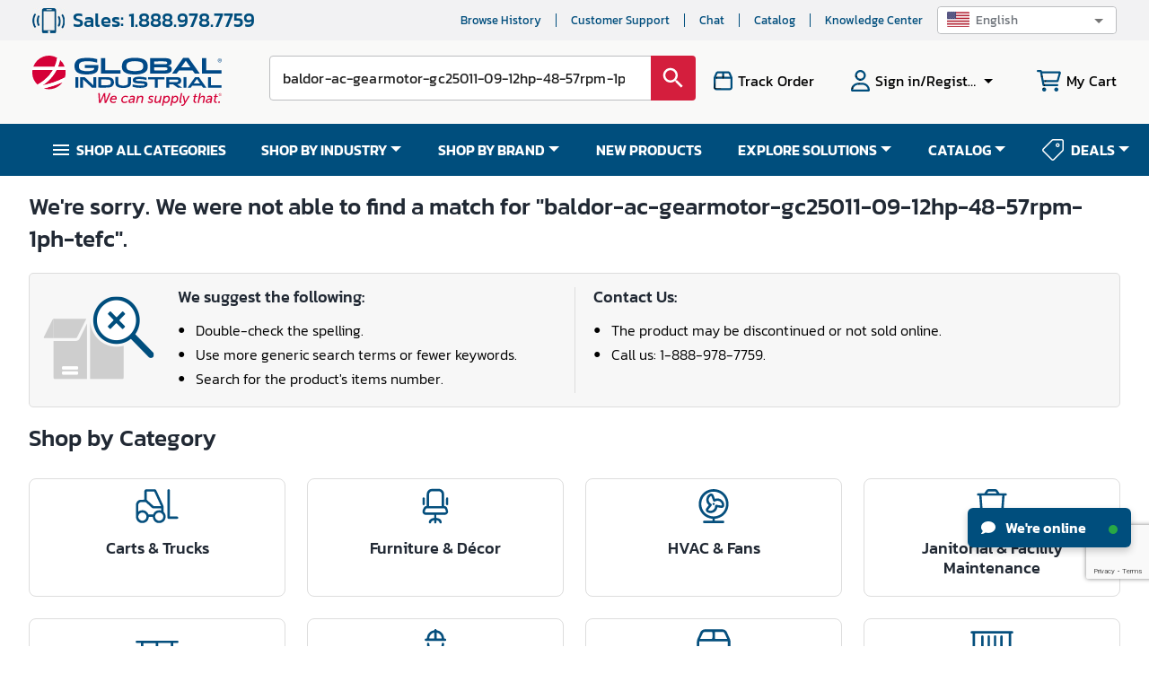

--- FILE ---
content_type: text/html; charset=utf-8
request_url: https://www.google.com/recaptcha/api2/anchor?ar=1&k=6LeaDKQUAAAAAL1asLaZNpwCmQ-nhcmlLSC79sHP&co=aHR0cHM6Ly93d3cuZ2xvYmFsaW5kdXN0cmlhbC5jb206NDQz&hl=en&type=image&v=PoyoqOPhxBO7pBk68S4YbpHZ&theme=light&size=invisible&badge=bottomright&anchor-ms=20000&execute-ms=30000&cb=cxsx41cbz21y
body_size: 49047
content:
<!DOCTYPE HTML><html dir="ltr" lang="en"><head><meta http-equiv="Content-Type" content="text/html; charset=UTF-8">
<meta http-equiv="X-UA-Compatible" content="IE=edge">
<title>reCAPTCHA</title>
<style type="text/css">
/* cyrillic-ext */
@font-face {
  font-family: 'Roboto';
  font-style: normal;
  font-weight: 400;
  font-stretch: 100%;
  src: url(//fonts.gstatic.com/s/roboto/v48/KFO7CnqEu92Fr1ME7kSn66aGLdTylUAMa3GUBHMdazTgWw.woff2) format('woff2');
  unicode-range: U+0460-052F, U+1C80-1C8A, U+20B4, U+2DE0-2DFF, U+A640-A69F, U+FE2E-FE2F;
}
/* cyrillic */
@font-face {
  font-family: 'Roboto';
  font-style: normal;
  font-weight: 400;
  font-stretch: 100%;
  src: url(//fonts.gstatic.com/s/roboto/v48/KFO7CnqEu92Fr1ME7kSn66aGLdTylUAMa3iUBHMdazTgWw.woff2) format('woff2');
  unicode-range: U+0301, U+0400-045F, U+0490-0491, U+04B0-04B1, U+2116;
}
/* greek-ext */
@font-face {
  font-family: 'Roboto';
  font-style: normal;
  font-weight: 400;
  font-stretch: 100%;
  src: url(//fonts.gstatic.com/s/roboto/v48/KFO7CnqEu92Fr1ME7kSn66aGLdTylUAMa3CUBHMdazTgWw.woff2) format('woff2');
  unicode-range: U+1F00-1FFF;
}
/* greek */
@font-face {
  font-family: 'Roboto';
  font-style: normal;
  font-weight: 400;
  font-stretch: 100%;
  src: url(//fonts.gstatic.com/s/roboto/v48/KFO7CnqEu92Fr1ME7kSn66aGLdTylUAMa3-UBHMdazTgWw.woff2) format('woff2');
  unicode-range: U+0370-0377, U+037A-037F, U+0384-038A, U+038C, U+038E-03A1, U+03A3-03FF;
}
/* math */
@font-face {
  font-family: 'Roboto';
  font-style: normal;
  font-weight: 400;
  font-stretch: 100%;
  src: url(//fonts.gstatic.com/s/roboto/v48/KFO7CnqEu92Fr1ME7kSn66aGLdTylUAMawCUBHMdazTgWw.woff2) format('woff2');
  unicode-range: U+0302-0303, U+0305, U+0307-0308, U+0310, U+0312, U+0315, U+031A, U+0326-0327, U+032C, U+032F-0330, U+0332-0333, U+0338, U+033A, U+0346, U+034D, U+0391-03A1, U+03A3-03A9, U+03B1-03C9, U+03D1, U+03D5-03D6, U+03F0-03F1, U+03F4-03F5, U+2016-2017, U+2034-2038, U+203C, U+2040, U+2043, U+2047, U+2050, U+2057, U+205F, U+2070-2071, U+2074-208E, U+2090-209C, U+20D0-20DC, U+20E1, U+20E5-20EF, U+2100-2112, U+2114-2115, U+2117-2121, U+2123-214F, U+2190, U+2192, U+2194-21AE, U+21B0-21E5, U+21F1-21F2, U+21F4-2211, U+2213-2214, U+2216-22FF, U+2308-230B, U+2310, U+2319, U+231C-2321, U+2336-237A, U+237C, U+2395, U+239B-23B7, U+23D0, U+23DC-23E1, U+2474-2475, U+25AF, U+25B3, U+25B7, U+25BD, U+25C1, U+25CA, U+25CC, U+25FB, U+266D-266F, U+27C0-27FF, U+2900-2AFF, U+2B0E-2B11, U+2B30-2B4C, U+2BFE, U+3030, U+FF5B, U+FF5D, U+1D400-1D7FF, U+1EE00-1EEFF;
}
/* symbols */
@font-face {
  font-family: 'Roboto';
  font-style: normal;
  font-weight: 400;
  font-stretch: 100%;
  src: url(//fonts.gstatic.com/s/roboto/v48/KFO7CnqEu92Fr1ME7kSn66aGLdTylUAMaxKUBHMdazTgWw.woff2) format('woff2');
  unicode-range: U+0001-000C, U+000E-001F, U+007F-009F, U+20DD-20E0, U+20E2-20E4, U+2150-218F, U+2190, U+2192, U+2194-2199, U+21AF, U+21E6-21F0, U+21F3, U+2218-2219, U+2299, U+22C4-22C6, U+2300-243F, U+2440-244A, U+2460-24FF, U+25A0-27BF, U+2800-28FF, U+2921-2922, U+2981, U+29BF, U+29EB, U+2B00-2BFF, U+4DC0-4DFF, U+FFF9-FFFB, U+10140-1018E, U+10190-1019C, U+101A0, U+101D0-101FD, U+102E0-102FB, U+10E60-10E7E, U+1D2C0-1D2D3, U+1D2E0-1D37F, U+1F000-1F0FF, U+1F100-1F1AD, U+1F1E6-1F1FF, U+1F30D-1F30F, U+1F315, U+1F31C, U+1F31E, U+1F320-1F32C, U+1F336, U+1F378, U+1F37D, U+1F382, U+1F393-1F39F, U+1F3A7-1F3A8, U+1F3AC-1F3AF, U+1F3C2, U+1F3C4-1F3C6, U+1F3CA-1F3CE, U+1F3D4-1F3E0, U+1F3ED, U+1F3F1-1F3F3, U+1F3F5-1F3F7, U+1F408, U+1F415, U+1F41F, U+1F426, U+1F43F, U+1F441-1F442, U+1F444, U+1F446-1F449, U+1F44C-1F44E, U+1F453, U+1F46A, U+1F47D, U+1F4A3, U+1F4B0, U+1F4B3, U+1F4B9, U+1F4BB, U+1F4BF, U+1F4C8-1F4CB, U+1F4D6, U+1F4DA, U+1F4DF, U+1F4E3-1F4E6, U+1F4EA-1F4ED, U+1F4F7, U+1F4F9-1F4FB, U+1F4FD-1F4FE, U+1F503, U+1F507-1F50B, U+1F50D, U+1F512-1F513, U+1F53E-1F54A, U+1F54F-1F5FA, U+1F610, U+1F650-1F67F, U+1F687, U+1F68D, U+1F691, U+1F694, U+1F698, U+1F6AD, U+1F6B2, U+1F6B9-1F6BA, U+1F6BC, U+1F6C6-1F6CF, U+1F6D3-1F6D7, U+1F6E0-1F6EA, U+1F6F0-1F6F3, U+1F6F7-1F6FC, U+1F700-1F7FF, U+1F800-1F80B, U+1F810-1F847, U+1F850-1F859, U+1F860-1F887, U+1F890-1F8AD, U+1F8B0-1F8BB, U+1F8C0-1F8C1, U+1F900-1F90B, U+1F93B, U+1F946, U+1F984, U+1F996, U+1F9E9, U+1FA00-1FA6F, U+1FA70-1FA7C, U+1FA80-1FA89, U+1FA8F-1FAC6, U+1FACE-1FADC, U+1FADF-1FAE9, U+1FAF0-1FAF8, U+1FB00-1FBFF;
}
/* vietnamese */
@font-face {
  font-family: 'Roboto';
  font-style: normal;
  font-weight: 400;
  font-stretch: 100%;
  src: url(//fonts.gstatic.com/s/roboto/v48/KFO7CnqEu92Fr1ME7kSn66aGLdTylUAMa3OUBHMdazTgWw.woff2) format('woff2');
  unicode-range: U+0102-0103, U+0110-0111, U+0128-0129, U+0168-0169, U+01A0-01A1, U+01AF-01B0, U+0300-0301, U+0303-0304, U+0308-0309, U+0323, U+0329, U+1EA0-1EF9, U+20AB;
}
/* latin-ext */
@font-face {
  font-family: 'Roboto';
  font-style: normal;
  font-weight: 400;
  font-stretch: 100%;
  src: url(//fonts.gstatic.com/s/roboto/v48/KFO7CnqEu92Fr1ME7kSn66aGLdTylUAMa3KUBHMdazTgWw.woff2) format('woff2');
  unicode-range: U+0100-02BA, U+02BD-02C5, U+02C7-02CC, U+02CE-02D7, U+02DD-02FF, U+0304, U+0308, U+0329, U+1D00-1DBF, U+1E00-1E9F, U+1EF2-1EFF, U+2020, U+20A0-20AB, U+20AD-20C0, U+2113, U+2C60-2C7F, U+A720-A7FF;
}
/* latin */
@font-face {
  font-family: 'Roboto';
  font-style: normal;
  font-weight: 400;
  font-stretch: 100%;
  src: url(//fonts.gstatic.com/s/roboto/v48/KFO7CnqEu92Fr1ME7kSn66aGLdTylUAMa3yUBHMdazQ.woff2) format('woff2');
  unicode-range: U+0000-00FF, U+0131, U+0152-0153, U+02BB-02BC, U+02C6, U+02DA, U+02DC, U+0304, U+0308, U+0329, U+2000-206F, U+20AC, U+2122, U+2191, U+2193, U+2212, U+2215, U+FEFF, U+FFFD;
}
/* cyrillic-ext */
@font-face {
  font-family: 'Roboto';
  font-style: normal;
  font-weight: 500;
  font-stretch: 100%;
  src: url(//fonts.gstatic.com/s/roboto/v48/KFO7CnqEu92Fr1ME7kSn66aGLdTylUAMa3GUBHMdazTgWw.woff2) format('woff2');
  unicode-range: U+0460-052F, U+1C80-1C8A, U+20B4, U+2DE0-2DFF, U+A640-A69F, U+FE2E-FE2F;
}
/* cyrillic */
@font-face {
  font-family: 'Roboto';
  font-style: normal;
  font-weight: 500;
  font-stretch: 100%;
  src: url(//fonts.gstatic.com/s/roboto/v48/KFO7CnqEu92Fr1ME7kSn66aGLdTylUAMa3iUBHMdazTgWw.woff2) format('woff2');
  unicode-range: U+0301, U+0400-045F, U+0490-0491, U+04B0-04B1, U+2116;
}
/* greek-ext */
@font-face {
  font-family: 'Roboto';
  font-style: normal;
  font-weight: 500;
  font-stretch: 100%;
  src: url(//fonts.gstatic.com/s/roboto/v48/KFO7CnqEu92Fr1ME7kSn66aGLdTylUAMa3CUBHMdazTgWw.woff2) format('woff2');
  unicode-range: U+1F00-1FFF;
}
/* greek */
@font-face {
  font-family: 'Roboto';
  font-style: normal;
  font-weight: 500;
  font-stretch: 100%;
  src: url(//fonts.gstatic.com/s/roboto/v48/KFO7CnqEu92Fr1ME7kSn66aGLdTylUAMa3-UBHMdazTgWw.woff2) format('woff2');
  unicode-range: U+0370-0377, U+037A-037F, U+0384-038A, U+038C, U+038E-03A1, U+03A3-03FF;
}
/* math */
@font-face {
  font-family: 'Roboto';
  font-style: normal;
  font-weight: 500;
  font-stretch: 100%;
  src: url(//fonts.gstatic.com/s/roboto/v48/KFO7CnqEu92Fr1ME7kSn66aGLdTylUAMawCUBHMdazTgWw.woff2) format('woff2');
  unicode-range: U+0302-0303, U+0305, U+0307-0308, U+0310, U+0312, U+0315, U+031A, U+0326-0327, U+032C, U+032F-0330, U+0332-0333, U+0338, U+033A, U+0346, U+034D, U+0391-03A1, U+03A3-03A9, U+03B1-03C9, U+03D1, U+03D5-03D6, U+03F0-03F1, U+03F4-03F5, U+2016-2017, U+2034-2038, U+203C, U+2040, U+2043, U+2047, U+2050, U+2057, U+205F, U+2070-2071, U+2074-208E, U+2090-209C, U+20D0-20DC, U+20E1, U+20E5-20EF, U+2100-2112, U+2114-2115, U+2117-2121, U+2123-214F, U+2190, U+2192, U+2194-21AE, U+21B0-21E5, U+21F1-21F2, U+21F4-2211, U+2213-2214, U+2216-22FF, U+2308-230B, U+2310, U+2319, U+231C-2321, U+2336-237A, U+237C, U+2395, U+239B-23B7, U+23D0, U+23DC-23E1, U+2474-2475, U+25AF, U+25B3, U+25B7, U+25BD, U+25C1, U+25CA, U+25CC, U+25FB, U+266D-266F, U+27C0-27FF, U+2900-2AFF, U+2B0E-2B11, U+2B30-2B4C, U+2BFE, U+3030, U+FF5B, U+FF5D, U+1D400-1D7FF, U+1EE00-1EEFF;
}
/* symbols */
@font-face {
  font-family: 'Roboto';
  font-style: normal;
  font-weight: 500;
  font-stretch: 100%;
  src: url(//fonts.gstatic.com/s/roboto/v48/KFO7CnqEu92Fr1ME7kSn66aGLdTylUAMaxKUBHMdazTgWw.woff2) format('woff2');
  unicode-range: U+0001-000C, U+000E-001F, U+007F-009F, U+20DD-20E0, U+20E2-20E4, U+2150-218F, U+2190, U+2192, U+2194-2199, U+21AF, U+21E6-21F0, U+21F3, U+2218-2219, U+2299, U+22C4-22C6, U+2300-243F, U+2440-244A, U+2460-24FF, U+25A0-27BF, U+2800-28FF, U+2921-2922, U+2981, U+29BF, U+29EB, U+2B00-2BFF, U+4DC0-4DFF, U+FFF9-FFFB, U+10140-1018E, U+10190-1019C, U+101A0, U+101D0-101FD, U+102E0-102FB, U+10E60-10E7E, U+1D2C0-1D2D3, U+1D2E0-1D37F, U+1F000-1F0FF, U+1F100-1F1AD, U+1F1E6-1F1FF, U+1F30D-1F30F, U+1F315, U+1F31C, U+1F31E, U+1F320-1F32C, U+1F336, U+1F378, U+1F37D, U+1F382, U+1F393-1F39F, U+1F3A7-1F3A8, U+1F3AC-1F3AF, U+1F3C2, U+1F3C4-1F3C6, U+1F3CA-1F3CE, U+1F3D4-1F3E0, U+1F3ED, U+1F3F1-1F3F3, U+1F3F5-1F3F7, U+1F408, U+1F415, U+1F41F, U+1F426, U+1F43F, U+1F441-1F442, U+1F444, U+1F446-1F449, U+1F44C-1F44E, U+1F453, U+1F46A, U+1F47D, U+1F4A3, U+1F4B0, U+1F4B3, U+1F4B9, U+1F4BB, U+1F4BF, U+1F4C8-1F4CB, U+1F4D6, U+1F4DA, U+1F4DF, U+1F4E3-1F4E6, U+1F4EA-1F4ED, U+1F4F7, U+1F4F9-1F4FB, U+1F4FD-1F4FE, U+1F503, U+1F507-1F50B, U+1F50D, U+1F512-1F513, U+1F53E-1F54A, U+1F54F-1F5FA, U+1F610, U+1F650-1F67F, U+1F687, U+1F68D, U+1F691, U+1F694, U+1F698, U+1F6AD, U+1F6B2, U+1F6B9-1F6BA, U+1F6BC, U+1F6C6-1F6CF, U+1F6D3-1F6D7, U+1F6E0-1F6EA, U+1F6F0-1F6F3, U+1F6F7-1F6FC, U+1F700-1F7FF, U+1F800-1F80B, U+1F810-1F847, U+1F850-1F859, U+1F860-1F887, U+1F890-1F8AD, U+1F8B0-1F8BB, U+1F8C0-1F8C1, U+1F900-1F90B, U+1F93B, U+1F946, U+1F984, U+1F996, U+1F9E9, U+1FA00-1FA6F, U+1FA70-1FA7C, U+1FA80-1FA89, U+1FA8F-1FAC6, U+1FACE-1FADC, U+1FADF-1FAE9, U+1FAF0-1FAF8, U+1FB00-1FBFF;
}
/* vietnamese */
@font-face {
  font-family: 'Roboto';
  font-style: normal;
  font-weight: 500;
  font-stretch: 100%;
  src: url(//fonts.gstatic.com/s/roboto/v48/KFO7CnqEu92Fr1ME7kSn66aGLdTylUAMa3OUBHMdazTgWw.woff2) format('woff2');
  unicode-range: U+0102-0103, U+0110-0111, U+0128-0129, U+0168-0169, U+01A0-01A1, U+01AF-01B0, U+0300-0301, U+0303-0304, U+0308-0309, U+0323, U+0329, U+1EA0-1EF9, U+20AB;
}
/* latin-ext */
@font-face {
  font-family: 'Roboto';
  font-style: normal;
  font-weight: 500;
  font-stretch: 100%;
  src: url(//fonts.gstatic.com/s/roboto/v48/KFO7CnqEu92Fr1ME7kSn66aGLdTylUAMa3KUBHMdazTgWw.woff2) format('woff2');
  unicode-range: U+0100-02BA, U+02BD-02C5, U+02C7-02CC, U+02CE-02D7, U+02DD-02FF, U+0304, U+0308, U+0329, U+1D00-1DBF, U+1E00-1E9F, U+1EF2-1EFF, U+2020, U+20A0-20AB, U+20AD-20C0, U+2113, U+2C60-2C7F, U+A720-A7FF;
}
/* latin */
@font-face {
  font-family: 'Roboto';
  font-style: normal;
  font-weight: 500;
  font-stretch: 100%;
  src: url(//fonts.gstatic.com/s/roboto/v48/KFO7CnqEu92Fr1ME7kSn66aGLdTylUAMa3yUBHMdazQ.woff2) format('woff2');
  unicode-range: U+0000-00FF, U+0131, U+0152-0153, U+02BB-02BC, U+02C6, U+02DA, U+02DC, U+0304, U+0308, U+0329, U+2000-206F, U+20AC, U+2122, U+2191, U+2193, U+2212, U+2215, U+FEFF, U+FFFD;
}
/* cyrillic-ext */
@font-face {
  font-family: 'Roboto';
  font-style: normal;
  font-weight: 900;
  font-stretch: 100%;
  src: url(//fonts.gstatic.com/s/roboto/v48/KFO7CnqEu92Fr1ME7kSn66aGLdTylUAMa3GUBHMdazTgWw.woff2) format('woff2');
  unicode-range: U+0460-052F, U+1C80-1C8A, U+20B4, U+2DE0-2DFF, U+A640-A69F, U+FE2E-FE2F;
}
/* cyrillic */
@font-face {
  font-family: 'Roboto';
  font-style: normal;
  font-weight: 900;
  font-stretch: 100%;
  src: url(//fonts.gstatic.com/s/roboto/v48/KFO7CnqEu92Fr1ME7kSn66aGLdTylUAMa3iUBHMdazTgWw.woff2) format('woff2');
  unicode-range: U+0301, U+0400-045F, U+0490-0491, U+04B0-04B1, U+2116;
}
/* greek-ext */
@font-face {
  font-family: 'Roboto';
  font-style: normal;
  font-weight: 900;
  font-stretch: 100%;
  src: url(//fonts.gstatic.com/s/roboto/v48/KFO7CnqEu92Fr1ME7kSn66aGLdTylUAMa3CUBHMdazTgWw.woff2) format('woff2');
  unicode-range: U+1F00-1FFF;
}
/* greek */
@font-face {
  font-family: 'Roboto';
  font-style: normal;
  font-weight: 900;
  font-stretch: 100%;
  src: url(//fonts.gstatic.com/s/roboto/v48/KFO7CnqEu92Fr1ME7kSn66aGLdTylUAMa3-UBHMdazTgWw.woff2) format('woff2');
  unicode-range: U+0370-0377, U+037A-037F, U+0384-038A, U+038C, U+038E-03A1, U+03A3-03FF;
}
/* math */
@font-face {
  font-family: 'Roboto';
  font-style: normal;
  font-weight: 900;
  font-stretch: 100%;
  src: url(//fonts.gstatic.com/s/roboto/v48/KFO7CnqEu92Fr1ME7kSn66aGLdTylUAMawCUBHMdazTgWw.woff2) format('woff2');
  unicode-range: U+0302-0303, U+0305, U+0307-0308, U+0310, U+0312, U+0315, U+031A, U+0326-0327, U+032C, U+032F-0330, U+0332-0333, U+0338, U+033A, U+0346, U+034D, U+0391-03A1, U+03A3-03A9, U+03B1-03C9, U+03D1, U+03D5-03D6, U+03F0-03F1, U+03F4-03F5, U+2016-2017, U+2034-2038, U+203C, U+2040, U+2043, U+2047, U+2050, U+2057, U+205F, U+2070-2071, U+2074-208E, U+2090-209C, U+20D0-20DC, U+20E1, U+20E5-20EF, U+2100-2112, U+2114-2115, U+2117-2121, U+2123-214F, U+2190, U+2192, U+2194-21AE, U+21B0-21E5, U+21F1-21F2, U+21F4-2211, U+2213-2214, U+2216-22FF, U+2308-230B, U+2310, U+2319, U+231C-2321, U+2336-237A, U+237C, U+2395, U+239B-23B7, U+23D0, U+23DC-23E1, U+2474-2475, U+25AF, U+25B3, U+25B7, U+25BD, U+25C1, U+25CA, U+25CC, U+25FB, U+266D-266F, U+27C0-27FF, U+2900-2AFF, U+2B0E-2B11, U+2B30-2B4C, U+2BFE, U+3030, U+FF5B, U+FF5D, U+1D400-1D7FF, U+1EE00-1EEFF;
}
/* symbols */
@font-face {
  font-family: 'Roboto';
  font-style: normal;
  font-weight: 900;
  font-stretch: 100%;
  src: url(//fonts.gstatic.com/s/roboto/v48/KFO7CnqEu92Fr1ME7kSn66aGLdTylUAMaxKUBHMdazTgWw.woff2) format('woff2');
  unicode-range: U+0001-000C, U+000E-001F, U+007F-009F, U+20DD-20E0, U+20E2-20E4, U+2150-218F, U+2190, U+2192, U+2194-2199, U+21AF, U+21E6-21F0, U+21F3, U+2218-2219, U+2299, U+22C4-22C6, U+2300-243F, U+2440-244A, U+2460-24FF, U+25A0-27BF, U+2800-28FF, U+2921-2922, U+2981, U+29BF, U+29EB, U+2B00-2BFF, U+4DC0-4DFF, U+FFF9-FFFB, U+10140-1018E, U+10190-1019C, U+101A0, U+101D0-101FD, U+102E0-102FB, U+10E60-10E7E, U+1D2C0-1D2D3, U+1D2E0-1D37F, U+1F000-1F0FF, U+1F100-1F1AD, U+1F1E6-1F1FF, U+1F30D-1F30F, U+1F315, U+1F31C, U+1F31E, U+1F320-1F32C, U+1F336, U+1F378, U+1F37D, U+1F382, U+1F393-1F39F, U+1F3A7-1F3A8, U+1F3AC-1F3AF, U+1F3C2, U+1F3C4-1F3C6, U+1F3CA-1F3CE, U+1F3D4-1F3E0, U+1F3ED, U+1F3F1-1F3F3, U+1F3F5-1F3F7, U+1F408, U+1F415, U+1F41F, U+1F426, U+1F43F, U+1F441-1F442, U+1F444, U+1F446-1F449, U+1F44C-1F44E, U+1F453, U+1F46A, U+1F47D, U+1F4A3, U+1F4B0, U+1F4B3, U+1F4B9, U+1F4BB, U+1F4BF, U+1F4C8-1F4CB, U+1F4D6, U+1F4DA, U+1F4DF, U+1F4E3-1F4E6, U+1F4EA-1F4ED, U+1F4F7, U+1F4F9-1F4FB, U+1F4FD-1F4FE, U+1F503, U+1F507-1F50B, U+1F50D, U+1F512-1F513, U+1F53E-1F54A, U+1F54F-1F5FA, U+1F610, U+1F650-1F67F, U+1F687, U+1F68D, U+1F691, U+1F694, U+1F698, U+1F6AD, U+1F6B2, U+1F6B9-1F6BA, U+1F6BC, U+1F6C6-1F6CF, U+1F6D3-1F6D7, U+1F6E0-1F6EA, U+1F6F0-1F6F3, U+1F6F7-1F6FC, U+1F700-1F7FF, U+1F800-1F80B, U+1F810-1F847, U+1F850-1F859, U+1F860-1F887, U+1F890-1F8AD, U+1F8B0-1F8BB, U+1F8C0-1F8C1, U+1F900-1F90B, U+1F93B, U+1F946, U+1F984, U+1F996, U+1F9E9, U+1FA00-1FA6F, U+1FA70-1FA7C, U+1FA80-1FA89, U+1FA8F-1FAC6, U+1FACE-1FADC, U+1FADF-1FAE9, U+1FAF0-1FAF8, U+1FB00-1FBFF;
}
/* vietnamese */
@font-face {
  font-family: 'Roboto';
  font-style: normal;
  font-weight: 900;
  font-stretch: 100%;
  src: url(//fonts.gstatic.com/s/roboto/v48/KFO7CnqEu92Fr1ME7kSn66aGLdTylUAMa3OUBHMdazTgWw.woff2) format('woff2');
  unicode-range: U+0102-0103, U+0110-0111, U+0128-0129, U+0168-0169, U+01A0-01A1, U+01AF-01B0, U+0300-0301, U+0303-0304, U+0308-0309, U+0323, U+0329, U+1EA0-1EF9, U+20AB;
}
/* latin-ext */
@font-face {
  font-family: 'Roboto';
  font-style: normal;
  font-weight: 900;
  font-stretch: 100%;
  src: url(//fonts.gstatic.com/s/roboto/v48/KFO7CnqEu92Fr1ME7kSn66aGLdTylUAMa3KUBHMdazTgWw.woff2) format('woff2');
  unicode-range: U+0100-02BA, U+02BD-02C5, U+02C7-02CC, U+02CE-02D7, U+02DD-02FF, U+0304, U+0308, U+0329, U+1D00-1DBF, U+1E00-1E9F, U+1EF2-1EFF, U+2020, U+20A0-20AB, U+20AD-20C0, U+2113, U+2C60-2C7F, U+A720-A7FF;
}
/* latin */
@font-face {
  font-family: 'Roboto';
  font-style: normal;
  font-weight: 900;
  font-stretch: 100%;
  src: url(//fonts.gstatic.com/s/roboto/v48/KFO7CnqEu92Fr1ME7kSn66aGLdTylUAMa3yUBHMdazQ.woff2) format('woff2');
  unicode-range: U+0000-00FF, U+0131, U+0152-0153, U+02BB-02BC, U+02C6, U+02DA, U+02DC, U+0304, U+0308, U+0329, U+2000-206F, U+20AC, U+2122, U+2191, U+2193, U+2212, U+2215, U+FEFF, U+FFFD;
}

</style>
<link rel="stylesheet" type="text/css" href="https://www.gstatic.com/recaptcha/releases/PoyoqOPhxBO7pBk68S4YbpHZ/styles__ltr.css">
<script nonce="zFoT-12il5uWCjOjTBj-XA" type="text/javascript">window['__recaptcha_api'] = 'https://www.google.com/recaptcha/api2/';</script>
<script type="text/javascript" src="https://www.gstatic.com/recaptcha/releases/PoyoqOPhxBO7pBk68S4YbpHZ/recaptcha__en.js" nonce="zFoT-12il5uWCjOjTBj-XA">
      
    </script></head>
<body><div id="rc-anchor-alert" class="rc-anchor-alert"></div>
<input type="hidden" id="recaptcha-token" value="[base64]">
<script type="text/javascript" nonce="zFoT-12il5uWCjOjTBj-XA">
      recaptcha.anchor.Main.init("[\x22ainput\x22,[\x22bgdata\x22,\x22\x22,\[base64]/[base64]/MjU1Ong/[base64]/[base64]/[base64]/[base64]/[base64]/[base64]/[base64]/[base64]/[base64]/[base64]/[base64]/[base64]/[base64]/[base64]/[base64]\\u003d\x22,\[base64]\\u003d\x22,\x22wooAbMKdYcKzMTDDkXDDmsKvO8Owa8O6b8K6UnFpw4A2wosCw7JFcsODw43CqU3DpMOTw4PCn8Kew4rCi8KMw6TCnMOgw7/[base64]/DgMKGw7nDpsKgwpfCnj/CnBrCjGN/MGLDnyvClC3CosOlIcKJbVIvEmHChMOYFHPDtsOuw4PDgsOlDQQlwqfDhTfDl8K8w75aw4oqBsK3EMKkYMKILzfDknrChsOqNHlbw7d5wpZkwoXDql4DfkcXN8Orw6FyTjHCjcKtSsKmF8Kpw4Bfw6PDgy3CmknCtQ/DgMKFLsKWGXpoMixKXcKfCMOwJ8OXJ2QXw4/Ctn/DlsOWQsKFwprCkcOzwrpqWsK8wo3CmSbCtMKBwp7CixV7wqZkw6jCrsKaw4rCim3Dnw84wrvCkMKAw4IMwpHDsS0ewprCr2xJHsOVLMOnw7J+w6lmw6HCiMOKECJcw6xfw5DCmX7DkFjDgVHDk2k+w5lyVMK2QW/DvBoCdXcaWcKEwqTCog5lw43DoMO7w5zDh1tHNWQew7zDonXDtUUvPQRfTsKiwoYEesONw7TDhAsoJsOQwrvCkMKic8OfOMOjwphKScO8HRgKYsOyw7XCuMKhwrFrw5QRX37CtibDv8KAw5bDvcOhIxVRYWoiA1XDjUHCpi/DnDRgwpTChljCgjbCkMKhw7cCwpY+MX9ND8O6w63Dhx4kwpPCrAhQwqrCs3A9w4UGw71xw6kOwrbCnsOfLsODwrlEaVJxw5PDjF/[base64]/HcKleVzDnsKuwrrCrR/DoSrCmcKFW2FNwq7CgCzCjl7CtDBSPMKUSMOHDV7Dt8K5wrzDusKqTxzCgWUXL8OVG8O7wopiw7zCu8OMLMKzw6LCqTPCsgnCvnEBY8KaSyMVw7/ChQxydcOmwrbCtnzDrSwpwodqwq0OCVHCpm3DnVHDrinDhULDgTXCusOuwoI3w6hAw5bCvHNawq1TwrvCqnHCgcKnw47DlsONYMOswq1HCAF+wpTCu8OGw5EKw6jCrMKfExDDvgDDpmLCmMO1WsODw5Zlw7xawqB9w7I/w5sbw53Dg8KyfcOAwoPDnMK0a8KeV8KrEsKiFcO3w7HCiWwaw5Fow4QLwqnDt1fDnmvCmgzDq0fDuyzCrxw+UXoSwpTChxnDtsK8DBg3Bi/DqcKKZiXDhxXDlCDCi8Kjw67Cr8KQIF3DqjoMwpYWw6Rlwr1mwo1nesORKkFcWXnCjMKfw4Miw7UtD8OmwoRkw4HDhmnCh8KdXMKpw5zCtcOkOcKfwpLCkcO8eMKObcKgw67DssO5wpgUwoAcwq/DqXMJwpzCpzvDksOrwoVgw7nCsMO6AlrCisOXOzXDnV3Cr8KAPSzCjsOew5HCrVE2wp5/w5NzHsKNKnF7bjEqw7JNw6fDkBUYEcO5JMKlQ8ODw43CgsO7LyrCv8OQVsKUF8Ktwo8Lw5UowpHDpsO0w6JnwrbDssKmwpMFwqDDgWLClBQGwr0awoFDw5rDnHdkHsKUw4HCqsOedGA7dsKlw41Vw7XCq1VjwrLDssO/[base64]/CkMKSUSNkbcOtIQHCpsOtw4nDiTjCncKZXG4Pw5FLwp9TWCnCvnHDssOKw64uw5XCignCgVx6wrrDrT5AFzgtwoUywrfDrcOow6kzw5ZCYcOyKl4CLypWcXvCn8Kxw6AdwqoDw6nDvMOPBsOdQsOUXDjDuU3DqcK4RFwJTj9Uw6tYET/DtcORbcKxwpHCunbCn8KDw4TDh8KRwqTCqH3CqcKcDUrDucKSw7nDpsO6w7LCusKpYyTDnSzDoMOrwpbCisObccKCw5jDvkQVJBIWQMOgK0NgTsKoJsOxTm8kwpLCi8OaRMKVU2ISwoXDkmMGwo1NX8KYwpTDukIsw6ABAcKhw6fCrMOjw5LCl8KhF8KGVih3Di/DvsO6w6QPw41Qflwxw4rDnHDDu8Ksw7zChsOSworCv8KVwr8uUcKpSCHCnG7DosO1wq1MOcKNDmLCpA3DhMO5w7vDuMKodQLCo8KOPgjCpl0pVMOiwrzDi8K3w7g2P3FTYmXCuMKiw40cZMORMn/[base64]/wrhjw70aSlXDosKpwp3CrC48QlrCm8OOaMKAw5F+worCoUNnE8OLP8K3QULCgVNeJG/DuA3DmMO+wpUFdcKwWsK7w4ZqH8KgAMOgw6DCqGrCgcO1w6EkYsOyFy0bDMOQw43ClsOKw7/Cm1l2w6RYwpDCj202NTMjw5LCnT/Ch3wTbTwLOg8gw5XDkx5mHAJIKMKfw6YhwrzCvcOXQcOCwrRGIMKWG8KPbkFvw67Doi3DusKKwrDCuV3Dh3rDgTY6RjEUZgsqBsKbwpBTwrt+ABMJw7bCgz5Sw4/Cn0RHw5EZc3bDkFkrw4TCisKmw5NJEXvCpGrDo8KFJsKfwpTDg0YdYcK6wqDCqMKycHEhwp/ChsOoYcOzwqzDhiLDhXM7UcKmwrXCj8KxUsKHw5t/[base64]/DkVUuGMOvHTLCk1vCgEA1w4fCtsKLGy9vw7nDpzPClsOTHMKNw7gywqQRw7g9UMK7P8K4w5DCtsK0Niprw7TDn8KLw6QwKcOjw7nCvwTCnsOEw45Jw5PDgMK2wqDCvsOmw6/DmcKxw5d7w7nDncOKcG4QZcKYwp/Dm8OJw5AKPwsewqZ5WUjCvCnDlMONw5fCq8OzS8KOZDbDsHgGwr8jwrZ+wobCgjTDs8OkYhbDphLDuMKkw6zDlxDDlxjCscKywqwZMB7DpTAXwox8wqxKwoRPd8OgF1IJw6fCmsKuwr7Cqn3CiFvDo2/Cij3CsEUkBMO7H2URAsKgwqvCkjU3w4zDuRHDkcKpdcKjI3rCisK9w6rCtg3DsTQYw7PCrgUPbUlgwoZQNMOVI8Kkw6TCvmzCjXbCl8KyUMKwP1RSaD45w6/DhcKxw7zCogdqRhHDszY7DcKDUjFyYzPDmUbDlwwnwoQdw5cPSMKxwrJrw7APwolNK8OMcVVuAEvCrw/CtR87BCsbZ0HCuMOrw7dowpPDkcOWwo0twqbCt8KWK197wqbCmBHCq3M3UMOWZsKQwr/ChcKUwonChsO9Sw/Du8O8ZynDtTFEY1FuwqhGwqc6w6nCnsK3wqrCuMOSwoQ7Ry7DkR8Qw7PChsOndR9Ow7tcw6F/wqTClcKgw4bDmMOcQGVlwpwyw7RCXgDChcOxw7InwoRLwrAnRQbDtsKoBC8hLh/CncKbDsOIwoTDjsOXUsKgw4wBFsKMwqM0wpPCg8KrSkFawqQxw7F0wqApwrvDu8KQccKVwo5gcAXCtHFYw4EVcEAHwrMyw7PDscOmwrjDlsKNw6ELwr5SHEDDhcKXwofDqnrCnMOWRMK3w4/Cm8KCfMKRHsOKUzHDscKsF0nDmsKsGsO2aWvCjMODWMOawpJ7R8KNw5/CizdvwqsYQDRYwrzDo2PDtcOtwqrDh8KnPSpdw5jDrsOpwrnColvCug98wp9rU8OHQsOLwpPCjcKmw6vCjlfClMOrdcKiBcOUwr/DuE9KcwJTY8KQIMK4K8OywqHCksO/wpIww5o/wrDCpBVcwr3CtmnDs1jCpUbCpUQlw6LDg8KMJMK7woRsNwokwpvCgMOxLFXCrkNDwo06w4dEKsKYQ000RsK/NH3Dgwl7wrNTworDqMOvUMKIAMO+w7UswqTDs8KjR8K5D8K3CcKhaRgew43CicK6Bz3CnWrDpMK8eVA1dzdHLg/Cm8KiGcOEw4R2E8K4w4VAFnzCun3CjVvCqUXCmcO0fzzDusO8P8KPwr8nQcK1OynCqcKsGC8jVsKEMC5iw6xIQMK2UwDDuMOWwrDCtDNvXsKRVTMfwqwRwrXCpMKHEMOieMOxw7xWwrjDi8KYwqHDmU8dDcOQwpRbwrPDiGIsw4/DtzzCqcKZwqYGwpbDhy/DnTV8w7ovE8K1w5LCgxDCj8O/wrrCqsOfw58pVsOwwrcwSMOkcsO0c8OOwonDrCx4w4UJfl0FOWglbSjDgMKiMwrCscKoO8OpwqHCmhDDlcOoQC83WsOtHmBKVMO4HmjDpwEtbsK9w4PCmcOoAg3CuzjDjcO/wo7DnsKxWcK8wpXDuUXDp8O4w7pYwpN3GFHCkWxGwptWwr14DHhrwoLCqcKjOsOudHbCh1d2wqjCsMOjw6LDuR5NwrbDm8K4QsK8WTh4Rj3Dj3dRY8KDwoXDkWQoEGRbWh/Cu07DsRIhwpsGGXfClxTDiEhTGsOyw5/CnjLDnMKEdyliw6lEJT5Pw6fDm8OTw4Ugwpxbw6ZAwqfDkDASamPCvUsmMMKQGcK5wqTDhT3CnGrCtis5TcK4woJfMBHCrMO9wo3CgSXCt8ORw5bDl0VDWijDhEPDl8Kowrl8w67CrmhKwovDpEV4w43Dhk0pbcKbRMKAK8KWwop2w4bDvsOMAnLDoj/[base64]/YcKHw7BNw4jCjMK+w5w9dCVCw7/[base64]/CiHYxw4LCj8OWBwMgBS3DtyrCjcOww4TCkMKwwohmA1QTwrPDvivCssKxWHlcwrrClMKqw7YiMlRIw4/[base64]/[base64]/Dr8Krw5DCusO0ImPCgiTDiyDDr29yFsOyBz8nwqTDg8OIIcObRX0vSMKgwqUiw4PDgMOmW8KvcBLDpTLDvMK2bMOmWcKuw70Rw7DCjyIBGcKIw7AOw5p3woxBwodiw5EQwqTCvcKoWXTCklB/[base64]/DwoewqvDglhNeW3DpcKZT8O/eMKNwqVQWsKQdMKdwr0oHFc7PB1mwqbDgnPCoXYsIcOidEnDs8KLOGzCqcK8c8OAw7F+RmfCqg5UVGPDjHJEwqVowpXDj2sRw5Y4e8K/FHpuB8OFw6ABwqh0fkhAGsOfw60tSsKRQcKXXcOUSyDCtMOBw4Bmw67DssODw6/DpcOwajzDv8KVDMOkBsKtKFHDvSXDlsOMw5zCi8O1w6l+woLDgMOAw4HClsO5XHROO8Kywqdkw6DChDhQImTDlW8mSMOIw6rDncO0w71uUsKxOMO8UsOFw7/Du1oXc8OHw4vDsVLDnsONRyAhwqPDqQ88HcOtekPCv8KlwpkfwqdjwqDDrR9jw63DtcOpw53DsEJ2wpfDksOxQntewqHCn8KOTMK4wqVZW2hFw4IwwpDDi3Uiwq/CpjdTWCXDuzHCoQXDmcKtKMOKwp87cy3Dlj/CtivDmxfCuFVlwrNTwq8Ww7rCkgHCiQrCr8OWPFHDiC7CqsKuMcKJED14LTzDrXk4wqrCrsKaw6nDjcOrwpjDrWTCm0rDjS3DlznCkcOTf8K+wrN1woN/[base64]/Dg8OawrEFCcOpwrcBY8OPw5Uyw7EiGDkCw5bCq8OMwr3CvcKjesOUwo0dwpXCucO/wrdmwpsBwoPDg2s+dDPDpcKcT8KFw4ZuS8OSXMKUYzDCmcOXMlUQwrjCk8KrVMKOEWvDiTTCrsKHTcK2HcONXsOvwpAIwqzDlEx1w5wYVsO5w7nDjsOzaxEBw47CisK5bcKRcmUqwpd0R8KewpRwIMKiM8OIwps1w4/CgkQyOMKfEcKiEmXDhMOBW8OMw6bCgQAJO2JKH15yARRtw6LDvg9EQ8OXw6XDlMOWw43DgsOKQ8OMwpzDs8OCw4XDsypGesO+dSzCkMOOw7Asw6TDvcKoHMKlehfDtwrCmTpxw5LDlMK4w6ZTHVcIBMOON1TDqMOcwqXDu1loZcOudTrDulEdw6DDnsK4Qh/CoVpEw4rCtC/DhzFLDUPCjB8DAgVJEcKSw6vDuBHDt8KIRkoXwrg2wqTDqBAbGcKDPQnDsSgewrfCt2QYZ8Omw5XCmTxvXTTDscK+VjAVXh3Cunp8wox5w7M2dHx8w4A0f8OEc8KqZHc6NAYJw4jDt8O2QlLDp3sfZzrDvmB+esO/EsKzwpNBQ3Bqw5Ikw5nDn2HCs8KHwpgnZXfDmMOfYmjChl4tw6FdTyU3O3lswojDgMKGw5zDn8KiwrnDrEPCp3RyN8OCw5lTc8KZFkHCnzguwrPCtsOBw5jDhcKRw5PCkw7CqwXCqsO1w4QBw7/CnsOXSzlMKsKgwpvClnHDlifDih3CscKvYA1DHVsDQU9kw7MOw59wwp7ChcKqwqtiw5/DklvClHjDvTAABcKzGShfGsKXI8K9wpDDo8KLfU8Cw7vDjMK9wqluwrbDhcKlUWbDkMKfUAvCn0U/wpFWGcKtdhUew4J7w4odwprCo2zCngdxwr/DksOtw4gVBcOGwqnChcOFwqjDtnHClQtvZQvCncOuVy0VwrMGwqF6w53Cuix7JMOMFnEef1bCqcKLwrfDq3RPwpccCEg6GTVhw59JLTM/w65Nw7YQJDlCwrXDhcK5w7TChMKRwpRlDsOOwqbClMKFbALDtVvCn8O8FcOQJsOuw6jDj8K9fQFFXHTClU0QGcOGdsOYR2I+TkVAwrJ+wovDk8KyfxY2FcKGwrLDsMKZdMOUwp/Cn8ORChjClRo+w4lXXXp3wpt4w5bDqcO+FsKaDQ8RR8Khwp4iSVF6YULDqsKfw6oLw4/DlTbDjggZUGZwwpxNwqzDh8OWwrwZwqHCmS/CqMO+CMOlw4XDq8O0GjfDvhrCpsOAwrMxYCsjw4Q8wo4vw53CjVbDkDB5J8KDKjkUwobDnDrCksORdsKCKsO6R8K6w5nDmMONw45dHWotw43DtsOGw5HDvcKdw6sgTsKYdsOPw5F1w57Cg2/Do8OAw5jCrn/DvUpmMgrDrMKjw5EOw4PDiEfCgsKJXMKJEMKzw7XDrsOkw71ewp3CowTCscK0w7DCrXTCtMOOE8OIMcOEVxDCrsKgasKPOGxewq5Aw7zDlWXDncOHw4tNwr0JemB3w6TDh8Kow6/[base64]/DsMKRwqgnwqMdwpVDwpXDqsKRQsOzw4TDgU/Cm2jCiMKrOsKhPBMew6/Dt8K3wovCihA7w6TCp8Ktw6E8G8OpRsO7csKCSlQrFMKYw7vCiQh/O8OrCCgeR3nClnjDs8O0HVdAwr7DgERbw6E7KD3CoDpIw4zCvgvCk1ZjOERtwq/[base64]/wp7CisKBwqslw5HCsMKDAHXDncK0XRDCn8K2fy/CrF7CjcOzVw3CmzLDq8K1w4VLH8OoS8KNMMO2ECvDv8OYb8OQAsO3YcKFwq7Dl8KJXhB7w6PCkMKZVUjCsMKbK8KgAsOdwo5Iwr1mScKgw4XDgcOEQMObQCXCuH7DpcO1wrUgwqlkw7tNw4fCjnLDuUXCgxnCmG3DicOPeMKKwr/[base64]/HUs9w4UadsKQwqrCq8K6w7XCk8O7w6/Dm8KoBsORwr9rwoXCsBXCmMKYKcOsAsO+UCDChFBxw5pPRMOGw7LCu01nwplFWcKALkXCpcKvw6gXwo/CjW8Zw73CoVxlw4jDpD0IwqImw6RjPn7CjcO7JsOow6ogwovCn8Kyw77DgkHDmsKodcK7w6jCl8OEHMOQwrnCpnrDhsOPM1rDo2ULQ8O8woHCu8KALhBLw51BwrY3E3ovHcOQwpvDucKHwr3CvE7Ch8OAw5pRZiXCmMKyIMKowpDCrTo/wr/[base64]/DlxTDmsK3w7PCqsOgQMKdJG3DsMKuZHh7H8KZw6ZaGxzDrGBpJMKHw5PCmcOJXsOQwoHCjH3DjMOqw6AawqjDpyvDrsOBw6VfwqkpworDg8K/P8Kxw4xhwo/[base64]/w6A9wq5lwpsVIX/DnWLCjsOUPVdnwqPCnW3CmsOAwrcBLcKSw7rDrC52SsKWKn/[base64]/CmWrDsgDCk8OXw7TDvXXCum/[base64]/wq/CgDrCjC4FCMOEw6Z7w58GwonDqsO3wrc0G3HDpsKbTVHCj2NUwp5MwoDCkMK5W8KTw6Bww6DCjUtLHMOTw4fCu2nDlzLDiMKkw7l1w69gB1ltwonDicKAwqDCoCJZworDh8KrwogZWEdgw63DuEDCiH5yw6HCj1/DiRp3w6LDuy/CtTkTw6nCqRDDjcOSI8KuBcKawo7DvRLCqcORJMO2T3FKwrzDgG/Ch8K3w6nDgMOeaMOjw57CvCdABMOHw5zDqcKAVcOMw4zCrsOFL8KmwpxSw4dUZB4iW8O2OMK/woRZwoEcwrA5SWdhAnnDojDDk8KqwpQdw4IhwqfCv1BxInfCi39rHcODEH9IesKpf8Kkw7/CgcO3w5nDnEt7TMOLw5PDisOlNlTCvxo8w53DscO8CcOVKmQPwoHDsws3B3Y9w6hywrkmBsOJPcKfMibDnMKuVVLDrMKKK17Dm8KXFAFzNjILcMKqwqMREy17wpdiKBzCk3ANLDpacVQfXRbDocOFwrvCqsODdsK7KjzCvH/[base64]/DrDZVXTIbV8OpXcOXwq3DqcOow6oWAsOMwrbDh8OPwrouCmEhX8KGwpZEccKXKA7CkWbDqmc3ecKmw4HDg3MoY35ZwobDoF8SwpLDgnMvRngfMsO3cgZiw4PCgE/CjcKjecKJwpnCvX9XwoBDYGhpcjjCvMO+w7NewrTDk8OgEU5XTMKpbFHCiX7CrMK4Omh4LkHCucO6KzB9Xysvw7hAw7/Dn2fCk8O9QsKvPxXDlMOJKDLDmMKFBwMow7HCuxjDoMKcw4/ChsKOwpc0w5LDp8OSfx3DvU7DkEQmwrg1wrjCvGtRw6vCqjTCjwFqw6fDuh8TGsO9w5HCmyTDszBgwp07w4rCmsOQw4dhMXFrPcKZGcK4bMO8wrZewqfCusOqw4A8Jh4ZD8K9LyQwIlkcwp/DuTbCmX1pRQYew6rCsCcdw5/CtGhMw4LDrSbCs8KvI8KiGnw+wo7CtcKjwpnDoMOpwr/DoMOBwrzDsMK+wprDrmrDiHIow6RiwpHCimnDoMK2HXsCYy5yw50hPkpjwrV3AsOvJ294VjPCp8Kbw7jCo8KpwqFAwrUgwqRiI2DDi1jDrcKleAw8wrdPAsKbRMKGwrdkdcK9woxzw6FGUBoXw40wwowaQsOAcnjCnSLDkTtnw6TDmMKUwo7CpMKkw4LDkg/DqH3Dt8KQPcKLw5nDg8ORBcKEw6rDilR7wrNPEsKqw5ENwoI8wqHCgsKGHcOuwpdRwpIIZirDscO5woXDixcAwpPCh8K8EMONwoMMwofDmHnDisKrw4HCgsKcLwDDryHDlcO5w7whwqjDpMO/wrNPw4UwKFTDjnzCvx3CksOtPMKTw5woFhfDtMOBw7pWOh7DhcKEw7nDrgnCnMONw7vDncOdcX9mVsKMLADCnMOsw4cyBsKdw6tNwr08w7nDqsOkDi3CmMKaVAwbQ8Kew5pdQQ5gFX3DlFfDnVgawrtvwrhpLhkVFcKowoN5E3PCqgHDrUoqw6R4Zh/CocOGGVfDjsKbf2zCscKxw5NLDll0eh0+MATCg8O3w5DCs0bCrcO3T8OAwqwywpopScOJwoN3wpLChcKKDsOywolRwrIRUcKdb8K3w7QAAMOHI8ODwq8IwqolSnI8WFE3fMKdwozDlh3DtXwkUWLDt8Kcwo/Dg8OjwqnDlcKTISUEwpE+G8OYUWzDqcKkw6tgw6nCuMOhKMOvwoHCuXkewrDCpsOsw6JCLRxwwpHDhMK8YDZLaULDqcOmwr7Dphd5DMKRwrDDnsOmwrfCiMKfDgjDk0DDi8OfDsOcw5l+fWV7bl/Dh0x6wpbDhXBWSsOBwqrChsOeVi0+woYGwonDqj3DqWgewrQuTsOdNyd+w4nDt3vCnQZKel7CmjVzCMO2bMO4wpzDgWgNwqZ0dMO/w4fDpcKGL8KXw5jDmcKhw7plw74kSMKswrjDq8KBHFlRZsO8TcOdBcOhwqRQZHJ7w5M6wooUVhBfAXHDlhhhKcKkQkkrRUMZw7BVC8Ktw6DCrsKdCAEtwo5rNMKAR8KCwosvNQDCvGMkZ8K+ezXCq8OZFsOKwpZEJsKpwp/CmRc2w4ovw59JbcKIPy7ChMOhGMK6wo/[base64]/DjnZQeXXCrjcxeW4ew4HDiSXDoRvDo33CpsOxwojDsMOER8O+BcOSwoRyTV9DY8K/w7zCocOpVsOXcg9Kc8KKwqgbw5TDtD9lwq7CqsKzwqMUwoMkw5/CtyjDn3HDpkLCsMK3VMKJU0kQwo/Dh13DuRk3CmDCgiPCjsOHwpjDrMKZY39/wp7DqcKxaFHCusOMw69zw7Nxe8KrDcKCPcK0wqkLQ8O2w5xdw5HChmNiE3ZEEsO4w5lqEcOLARoqKkILTsKpScOTwqUew6EIwqBPZcOWM8KOHcKobxzCgyVLwpUbwpHDo8ONUBxPK8KEwpA3cEDDr3PCoj/DiD1ANCnCsSAocMK/LMKmQFbCmMKZwrbCnEXDj8Ovw7t5bztQwoBtw7XCoGlvw4/Dm1oQWjrDr8KgPzdIwpx5wrQiwo3Cowl8wqLDvsKLOBA5BglCwr8Ew4rDjxIQWcO+SSEpw7rCnMOIWMOTA1jCmsKRKMKQwp3CrMOqLywaUkQIw4TCjxASwqzCjsOMwrvDncOyIT7DmlFvR2w1w7HDm8KTVxx7wrLCkMOWXkJCQcOMNjJkwqQWw7F/QsO3w6ROw6PDjhzCkcKObsOtNgUcAV52YcOJwqtOE8ObwqhfwqJwTRguwpnCvTJLwrbDhGfCucK0QMKcwpNLZMKaWMOTY8Olw6zDtyxhwoXCh8OIw4UTw7DCisOIworCjW/ClcKpw65qahbDoMKNJh5lD8KYw504w7orAQ1DwohIwqdJWRLDigwbOsKuFMOsS8Kmwo8Dw4wHwpTDgERXTmjDqkIQw7R1NCddKMKuw4/[base64]/DvWPCvsOsXsOLC0FwwqRpw70lcXY0wrR3w5XCnDkQwo5AfMKWw4DDqMOqw402VMKkVFNtwrs7ccOow6HDsQXDnkMrHBdnwoV4wr7Du8KlwpLDi8K5wqHCjMKFQMOMw6HCoxhFYcKaR8K/w6RBwpPDisKVZFrCusOHDifCjMOibsOOAxpfw4DCrF3DsnnDsMOgw5bDucK4c2VsIcOiw6Z/Rk1YwqTDpyQaVsKXw4TCnsKRFVPDoCFtXD/CuQHDuMKXwonCsA7DlMKgw6jCsHfCuAHDqwULTMO1Mk0gH2XDri5UNVobwqrCn8OYH2tMUwHCrcKCwqMFHQo4VxjCuMO5wq3DtcK1w7TCpg/[base64]/DmBXDksKuXMKoFsO6w5PCrloswpDDnsK5CSIpw53DuxTDu2hWw7RkwqLDpnRGPR/CvhvCkh8vOXLDjRbDg1TCty/DtwUTAiZuB3/DvRkuEGIFw51JSsOGXAocQkHDkVxiwrhlXsONc8OccVxyZcOqwo7Ct25CXcK7cMOLTcOiw6cZw6N1w5DCqCcewpR5w5zCoTnCssOIVU3CuzJAw6rCuMOHwoF2w5pjwrR/PsKrw4h1w5LCkjjDnXcZYRNVwo/CicO1OcOVSsOpZMOqw6LCgXTCpFzCqsKJWig9XlvCpVQtJsO0HhVNBsObDMKtdlIZNSM/e8Krw5Anw4dRw4XDjcKtP8OAwrsdw4jDo0dRw75DXcKew78ga00Yw6kpbcOMw5ZcNsKJwpTDvcOhwrkEwq0Qwpl8U0g5L8OLwoV8HcKcwrXCusKYwrJ9LMKgQz9PwpEFbsKSw5vDiRYNwr/DrTsNwqdcwpzDsMOnwqLCgMKqw7jDmnBDwp7CiBJ7KizCuMKRw4AiOFx2AUfCiRjCpk5YwpJ2wprDk2UFwrzCoCzDnlHCisK8JijDp2DDpT8sbwjCvMKPFxBSw7HCoQnDph/CpmBtw5nCi8O/wo3DhW9yw6syEMOOcsOxw7fCvsOEacK7V8OPwoXDh8K/C8OAfMOMGcO0w5jCjcKZw4hRwpXCoidgw6tOw68yw5wJwqjDnD7DohfDrsOKwpTCmDwOw7XCtsKjIFBAw5bDiWDCgnTDhUvCqTNIwrcHw6Yfw6wsEnh3G3tgP8OwBMO/wowJw57DsU1tLSMiw5jCtMOOO8OYVhIpwpbDrsKDw7HDs8OfwqAow4jDvcOsB8K6w4rCj8OgeB4vw5fCim/DhT7Co1LCnknCtHvDnHkGWGgAwqVvwqfDhRBPwqbCocONwrrDpcOMwrcFwqgnFMO+w4N8Kl5ywqJ9JsO1wqxjw5JDDlUgw7MtKyPCu8OjJwZUw73Dvy/Dj8OGwozCp8KBwrfDhcKmBMKUW8KPwpImKQJcMQHClcKbYMOyXsKPD8K+wr/DvjjDmDrDqHJ7aExcA8KyHgHCvRTCgnDDvsOcb8O/M8O2w7Y8W0rDpMOiw5bDj8K4KcKNwqZ8w7jDlWnClyJma0Fiwr7CscOCw7vCmMOYwo4Ww5YzFcKXAwTCuMK8w5tpw7TCqznCr2AQw7XDgnJlcMKUw6LCj2IQw4UZMcOww5dTD3BGIwloXsKWW2EudsO/wr0Kbnc+wp52wojCpMKEY8O3w4vDiSTDmcKfCcKowq4PS8K7w45fwrcEQcOYQMO3EGXDokrChV3Cn8K7d8OTwoB2JsKrwq00UMO5NMKMQgzDqMOuOS/CqR/Dp8KxQwjCqHw3wrMcw5HDmMOoYF/DpMOZw58jw4vDm1LCpGTChMKveFExZcOkX8KOwpLCu8K/[base64]/CqQUKAcOvw4rDg8KQTU7CvWDCmMK6NMOKAXzDmsOILMObwrrDmB1Uwp7CocOdeMKkccOIw6TCnA1WATPDqBnCtTllw71Dw7XCksKtOMKFTsK0wrpnBUR0wqnCj8KEw7bCucOlwrZ4IRlFXsOYKMOvwp5ZWiVGwoJZw5fDncOCw68Qwp/DkQh/[base64]/Dm8KDehnCvFFVV8OZwpTDu8OgB8OSw43CoVnDgTk5dcKURw9uR8K7U8Knwp4uwow1wr/[base64]/[base64]/w7B2cngowoTDhcKDwoRlXsKAIMO4LcOvwpDDumnCjWNawoHCqMKpwoDCrBbCgEJew5A0XzvCjDF6G8Omwo0OwrjChcKcPCAkKsOyUsOiwrTDlsKTw7PCj8OTcTjDhcOPSsOUw6XDsRbDusKSAkh2wrE5wprDnMKPw5wFDMK0Z3fDi8Olw6TCsX/ChsO2KsOHwq4EdD5oA11GEyQEwp3CksOjAmdKw7DClgMMwpYze8KNw5fDncOdw4vCtFcXYg8nTxxtO2tQw5jDvC5UCcKRwoAIw4/DohtcZMOOBcK3WsKaw6vCqMOnW392eyvDvlcBGMOTOX3Cp3BCwpvCtMOTbMOpwqDDnG/Dq8Oqwq9Aw7c8bsOXw7TCjsOdw7IDwo3Dn8KfwpzCgBDDvgLDqDLCncKTwovDp0LDksKqw5jDtsKueUJcw4pQw4ZtV8KGdzzDg8KBUAvDoMKxMWnCmRvDg8KiBsO/flkIwpfChHk1w7Jewrwewo3CrSfDmsK3S8KEw4kUby8RKsOsFMKACFHCh01hw6wceVttw7XCtsKBU2/[base64]/LcKQw5csdhLDkxPDlcKiw49jUsOxw7IpOShnwogHV8OQO8Ogw4UrQ8KLaxcqwpzCu8Kgwphuw5XDncKaAFDCoUjCknFXD8OTw6AxwonCq1AGZE8dEjUMwq0Hf0N8ZcORAk0ANEXCjMK/AcKUwoXClsOyw63Dlg8IMMKJw5jDsTJEG8O6w7BDG1bCpB5mSmIow6nDusOewqXDuB/DnQNDBsKYfl40w5jDr1ZLwpLDvwLChClowp3CrmlOGiLDizpbwqzDimrDjMKlwrogXMK2wqFdKQfDtiPDv29xMcK+w7syQsOpKj06FWFeIhjDlWxufsOUG8Oww6sjJ3FawrMsw5HCi0MLIMO2XcKSIBnDjSdhfMO/w6nDh8OQCMO3wowgw6vDrCdIDVsvCMOxPVrDpsOdw5cCMsOtwqYzVFQWw7bDhMOHwqXDmsKHFsKQw6AoaMKGwqbDoDfCocKDTsKdw4Auw4fDtR4/KzrChMKZC2o2QsOFHhZkJjzDmFjDg8Ovw5XDhBoyAmAxKz3DjcOYRMO/OS8fwo9TLMOfwqYzE8OaQsKzwr1gOyRewp7Dh8OqfB3DjsOHw6tGw4LDtcKPw4HCp1bDs8K1wqJaOcKvREXCq8O/w4vDkD9SPcOSwp5Tw4TDqz01w7jDpMOtw6TDusKuwoc2w5TCh8OYwqdRGgVkU0pudyjDsCNFFTZYcxxTw6I7w6gZf8OJw69SZyLDncKDQsK+woRAwp0Ew6bCosOpUytMcW/DmFUewoPDkAYhw4bDlcOOEMKjKwHDk8KOZlzDgl4mYBzDg8Kbw6sCecO0woMkw7xjwq1Ww7PDo8KIJsOxwrwcw4M5RcOtfMKRw6TDuMO1UGlMw7XCh3Qge3R+SsOvcQNzwqfDhHbCgh9pY8ORZMKzPWHCsm/DvsOxw7bCr8O5w4ghJGXCtBcmwqNiSjM2AcKESnt0FH3CuDNrZUhZUFJIdG4CHznDtSQLe8Kxw4oOw7bCn8OTLsO9wr4zwrt/VXjCs8KCwoJoSlLCp2s1w4PCs8KeDcORw5RECsKJwrXDocOsw7zDlCXCmsKfwptcbhfDm8OIQcKyPsKPeCBIPEVsAA3CpMKdw7PCiy/DpMKJwrFXBMOTwrNlSMKsFMOrbcO1ZAnCvgfCqMKhSTDDmMK2Q1MfasO/IDAUFsOTFwPCvcKxw6sIw4LCk8KYwrgzwoIlwo/DpCXDqGjCs8KmPcKiDTTCm8KSBxvCksKaAMO4w4Ulw5VlcUg7w6oxOBrCh8Omw5fDo21Uwq9aScKrPcONBMKEwro9M39pw5bDjMKKAcKew7/CisOaZW5tYMKPwqTDiMKWw7XCv8KpEkLCqsOqw7/Ctn3DihPDjk85fD/DiMOswrIGUMKjw50FA8OnGMKRw6ViFzDDmz7CuWnDsUjDrcKKC1TDlCAFw5HDsmnCtcOfAC1bwo3DpMK4w7oZw4ErAlJ0Lx9hL8OMw4R+w7ZLw6/DsSk3w4sPwqR2w5s+wozCkcKmIMOAB1JrB8KnwrheMcODw7DDvMKDw4daJcOBw7EucHpcT8OMQWvCkcKLwoRFw51yw5zDqMO1LsKQdn3DhcK8wrQ+FsK6Wih1JsKKWCs/Iw1necKXTnzCrh7CmyllE3jCgzcow7ZXwpUxw67CqsKlwrLCp8K/[base64]/w7jCjMO9w4fCmUTCkFAjJ8KBJCPCrz3CimUrW8KSMj1ew71WImhTH8KGw5bCnsKiL8Opw47Dg3tHwqIywrrCoC/Dn8O8w4BUwrnDrTzDnTjDpRpqIcOme3fCtQ7DkhTCusOTw6YJw4zCvMOMcAnDtyRkw5J4UsOfMWrDpT8ASXLDvcKGdn5nwr1Gw7t8wokPwqdNG8K0GcOEw48dwpABAMKha8O+w60Vw77Cp0tfwoJxwqPDssKSw4XCujlOw5/[base64]/DtnjDgDDCrMKzwq7CpRPDg8KaY8OcwrTCj3MuRcK/wodbfcOEWTFsWMK9w5suw60bw4LCiEtbwrXDtE5pUXorCMKnLTg+MQfDtlhIDDNsIXQLaBjChjTCtVPCuS7CmMKVGTjCmQ7Dg3Btw4/DukMiwrkrw47DsnDDrBVHdFTCukBWwpXDmELDiMOAMU7Cv29KwphXL2HCtMK3w7Bfw7nCvRAzCCRKwoE/fcKOL1vCh8K1wqEVcsODP8Kpw4RdwrIJwo8dwrTCgsKieAHCiSbCv8OIVMKUw4ERw4jCnMKGw6zDojjDhm/DgB5ta8K4wpNmwoYBwpMBdcOld8K9worDucO/RiHClF/DlsK5w5bCqWHDscKbwoFYw7VMwqAmwqBqWMO3ZlPCtMOedEkNCsK4w5lWfUZkw48yw7HDoGxHV8OIwq8hw7wsN8OPecKWwpLDhcKiR37CuznCul3DmcOGIsKiwoMRPj3CqAbCjMOawpnDrMKlw7XCvjTChMKcwoHDq8OvwoDCs8O6NcOSYWgPNT3CjcO/[base64]/[base64]/Cll7Ck3wawqrCvMO0wosQw48twqnCnsKcw6EgeMO7NMKtRcOjw4DDmUBZGFBYwrTCgGosw4HCq8Oyw7s/OcORw44Ow63Du8K0w4VVwqQKayB7ccOUw6Jnwpk4clfDvcOaIUY8wqgzUGLDiMO0wo0WIsKZwq/DrTYgwrFHwrTCg03DqTx4wp3Du0ACPmkyCy1FAsKVw6oxw59sZ8OPw7ZywoJGeQXCpcKHw50Dw7pCC8OTw63DlSVLwpfDm2LCkTNBZ08Xw7kdTcKkAsKiw50cw78uIcKCw7PCtT/CuTPCqcKow7bCvcOndjnDjTHCiSl8wrEOw7t7OhYLwrTDucKlDGh1OMOJwrt/PF8Mw4dwDzXDqAVPZ8KAwqsvwqAGe8OAWsOuVgEdwovChDhRUDkeXMO5wrsrcMKOw5DCjlE4wpHCrcOxw4pFw41iwp/CjMOgwpvCj8OBJ23Du8KNwqpKwqUGwq9Fwq4ER8KYc8Ogw6JIw4k6GjDCnX3ClMKAU8OiR00cwqo8MMKPai3Cjx4vSMOeCcKrW8KPQsOqw6DDrMOawrnCqMKsf8OIKMOSwpDConRnw6vCgRnDqcOoRmXDkwkePsOGB8KZwqvCt3YXTMO/dsO5wppVF8ONEj9wRgjChVs5wpzDp8KIw5JOwrwHEn5pJQXCuE3CpcKzw7U3BXMCwpfCuAjDkVUdNjE9LsO6wrVVUBd0AsKdw7HDjsO4CMKtwqB2RGVdDsOrw54gG8K/w5XDq8OSAcOfIAVWwpPDomzDosO0JCLCjMOHa2Qvw77DjyLCvl7CslxKw4FhwrZZwrNDwqLDuTTDp3zCkhZbw4Njw6Akw6fDkcKewr3Ck8OiBXLDo8OpGjkCw60Lw4Zkwpdew5sgHEhxw5TDp8Oew7rCicK/wp14elNQwq9degzCh8O4wq/CncK7wqMGw5oVMFBsLgpseXJZw5lowrnCuMKHwq7CgAPDksK6w4HDhGN/w75ww49Ww73DvT/DncKkw4bCssOyw4DCkwYdZ8K+UMKXw7l8YsKfwp3DqcOSHsOHZsKTwqjCrUkpw6x0w73ChMKHIMOQBkXCoMOYwp9Ww6zDm8O9w6/DoXYFwq3Di8Oww5MZwo3Clkw3w5RxGcKTwpLDjsKcGi3DlMOxwqtMHMO/d8OXw4fDg07DlGJtwpTDnHknw7V9OMObwqk8OcOtNMOvEGFWw6hQUsOldsKhH8KbXcK6JcKWSgUQwr1uwrnDnsOewrvCiMOqPcOod8K5ZsKCwrPDqBMSLMK2DMOZN8O1wpUQw6rDulzCsx1AwrtcaGvDjkQLB0/Ci8Kkwqcfw4haJMOdR8KRw5bClsOCIGDCicOTdcOifgQaDcKVTCNnRsOXw6kQw53DuRXDny7DkgJjbHoFdMKpwrbDg8K9fn/[base64]/CqSHCrMKfRCTDgGrDlELDtRLDkwTDgMK5wq0ETsKVZTfCkl9sJBvCisKaw4MmwoYrf8OQwqN2woDCm8Oyw5QjwpTDt8Kaw4jCnHbDnhkGwqfDiCHCnQcGbXhUa1YrwpB/X8OUwoFuw75HwrDDtwXDg2tSJAN/w5/CkMOzCR0qwqLDgsK3w6TCi8OiIy7Cm8KWTwnCigLDnX7DmsOxw6rClgN2wqp5eA5KP8K3JW3Dg3YNc0/DpsKzwqPDkMKUfRnDjsO/w6E0Y8K5w7vDvMKgw4nCocKqaMOew4pLwqk5wr7ClMKOwpDDrcKNwrHDucKVworDm2NtFTrCocOZR8OpDlVzwoJQwpTCtsKyw77DpBzCgMKHwqjDuRlCABAqIAnDokbDrsOUwp4/wqwZUMOPwqnCusKDw7UEw6MCwpwWwrcnw75cB8KjH8O6FsKIDMKXw5kqCsO1fsOMw6fDoTbCisOLJyDCq8K+w6Nhw5h4U2gPSyHDozhvw5zCqMKRJ1EZw5TCrT3DnX8LUMOQABxTWGYWKcK5JmxeFcKGcsORQR/CncODSSLDtMKpwq4OcHXCpcO/[base64]/[base64]/KMOPW8KTw7geWsKQUQ5gw6g3TsK2w4gvSMK2w7Vxw4oCPgzDkcO/w5QqOcKbw55RS8KPXmHCk1bCv3PCglnCsD3Cm3hALcOLLsO/w6MDfTQ1HsKgwpPCpDgoA8Kww6R2MMKtHMOzwqsHw6wLwrsAw5bDiUrCk8O8YsKHGcOWGC3DksKKwr91KDHDhmxOwpJOw4DDkm4fw6AXRVNmT1LCjAg/GsKLDMKcw6BzCcODw5HCg8OawqYmJS7ChMKhw4zDj8KRZcK7GSR4MnEKwrsHw5EDw45QwpfDhzLCjMKfwq4swpVcKcKNMUfClhJTw7DCpMOAwpbDiwzCvUIQXMKcUsKmHMOOR8KeB0/Cri8tfTQWUWPDiFF6wpLCkMO2YcKJw7QCSsOiM8KBI8KSURJCUD1dEQXDqmIhwpVbw4HDinZacMKFw5fDlsOTOcKSw5VDK2UJOsOxworDhwzDqjTDl8OjPExnwpw/wqB5T8KWfAnCiMOwwqHDgiDCg2gnwpTClEDClgHCtTVcw63DvsOowr4lw7AKf8KAD1fCt8KkIMOpw47DmR9Ow5zDkMKPN2o+HsOXZ1Yxd8KebWvDn8OOwofDqkUTLhwKwpnCmMOtw5kzw6/DonnDsiBPw4rDvVVCwrxVf390MxnDlsKww7nCl8Kcw4QiNCXCoQ96wrdBU8KuU8K6w4/[base64]/DmRtWMUBFw4I0wqsVfsOkbjlZdMKFfVbCkgweasOEw5Mgw6DCl8OhNMKWwqrDuMKcwrMnNT3CucKAwoDCp37CmlRdwoMLw7F2w6nDlmvCqsO4QsKQw6IHH8K8asKhwolLGsOYw7ZWw77DicO6w4vCsi3Dv0lgbMOZw6I6LU/CmcKXD8K7TcOMUzoQLlHCl8OVVjk1T8OUTMOIw7VxKEzDs3sSVyFywp5/w708QMKJRsOIw6vDnC7ChlxXe3fDpA/[base64]/CtnnCh1FMIsOcI8Krw7HDo8K1w4PDpMK1asKuw4fCqW7DnEzDmDJzwpxiw41fwpEyAcObw4/DnMOtHsKuwr/CjDLCk8KwbMKUw43CpMO7w77DnsOFw79XwpUPw5R4RxrChyDDhTApccKSTsKke8K5wqPDsFV+w5RfUSrDizw5w5ADHiXCm8K3wr7Dm8ODwprChgkewrvCs8O5W8OGwopVwrdsc8OmwotUOsKTw5/DoR7Cs8OJw5rCkAVpJsKBwqcTHQjDucOOCkbDgsKOGH1qLCzDrV/DrxVIw4ZYUsKPAMOpw4HCu8KUW0XDnsOPwqHDhsKcw6ErwqBYZsKUw5DCvMK5w5zDhGDDp8KCYSRGSzfDssKnwqMKKxE6woDCp2BYScKww606XMKEU07Cox/CoX7CmGkwCRzDq8ODwpZ3EMOzPyHCp8K0M3JTwp7Dp8KlwpnDgWPDpXtcw5suL8K9PcKQaDgLw5zCqg3DmsKFEWzDtzBWwqXDusKFwpAjDMOZWlbCv8KlQW/CkGhcesO/KsKzwrLDmMOZQsKMNMKPK0pwwrDCtsKrwoLDkcKiGj/DvMOaw792dsKrwqPCtcK3w7x2SQ3CrsOEUT17cCPDpMOtw6jDlcKKEUAATMOrIsKWwrgZwppCdn/CtsKwwqMqwrzDiELDlmjCrsK/F8OuSSUTOMKCwqgqwrrDviDDtcOqI8OEQU3CkcK7QMOhwol7UG1FUG5PG8O+O3jDrcOPY8Kowr3DrMOITMKHw5pkwqjDncK3w6U8wosyG8OWdx8/[base64]/ERUKE8Ouw6/[base64]/DvC3ClVJZw77DmB/[base64]/DvmTCgMOcZ20gwoXDh2E0KcKXwo7DocOZX8KmH8KZwqLDknlkMGvDoQnDq8OewpjDlkTCksOKODjCksKZwo4dV2vCsEzDqAbDoiPCoiEyw7DDk2NCcTcAFMKuRgIHWiXCk8OSX1Mge8OsCsOOwrQEw6hvVsKoZHE8wqrCsMKhNx/Du8KJc8KGw6JPw6BsfyQGwpfCtBLDpyJpw7F/w7s9MsKvwq9BbzXCuMK+ZHQYw53Dt8Kbw7/[base64]/DpsOIwr/DjBxZOwDCsMOqwp9mU8KtwqYrwoF9OsOIYTklEMO/wqhwTV0/wpEYYcKww7YmwrEmFcOQNknCi8O9wr5Cw4bDlMKQUMOtwppjYcK1ZADDk2/CkkDCrmJWw4kuVgULZQbChyNwL8OQwp1Cw4HCjcOcwrbCvF0bKMKIa8OgWVtdCsOjw4Yxwq/CrQIKwrA9w5BKwqXCmk1LK0gqAcKMw4fDrhHCu8KYwpbCjRXCsznDok0awpfDrxxbwrHDoDUbScOREUlqGMKZRMKoLnnDtsKLNsOiwpDCkMKyYA9RwoQIdTFSw5ZEwqDCq8O3w57DgAzDgMK3w6d8UMOEQWvCqcOLbF9Awr/[base64]/[base64]/wr9ewq16NBPDknDDv1VPwpB/w4EPw7Zlw5rDiErDgcKwwp/CrMK0UBQyw47DuizDm8KPwpvCkynCvlcKC2FSw5/Dlw7CtS5QN8OUX8OKw6pwGsOgw43CrMKRZsOHMn46KEQsbsKBYsKLw7QmLWXCo8Kpw788An8mw6ZzDBfCsGHCinczw73ChcKuNDvDligvDMO/JMO0w5zDlikYw4JLw7PCtBt8LsODwo7CgMOwwprDrsKnw61gPcKwwqAQwpfDiwZaeEQ7LMK9wojCrsOqwpXCksOpE1ocYX0BCMK5wpVKwrVxw7nDpMKIw4PCgR4rw75JwpnDm8Ohw4zCjsKfBww/wosfFhonw6zDuhl5wptZwo/DhcKqwqFlIWscMMOmw6NVwr4YDRlMecO8w5YzfXEQdAnCpUrDrAMjw77Dm0XDqcOBJ30uSMK3wrrCnw/CqgUCLybDjsOKwrkGwqcQHcKEw4TDssOcw7DCuMOfw6nDu8O+O8KAw5HDhiXDvcKhw6AresOzeA58wq7DicO1w5nDlV/DiEl4wqbDollAwqVMwqDCnMK6BTbCnsOAw5ptwpnCh2A+XQnCpGLDt8Kpw6zCmMK4GMK/w71uAcOiw6/CjMO1GTjDhk7CqGdUwo/CgA/CucKgHyRPOGHChMOcXsKPewbCgTbCi8OvwoRUwrrClg3DslJTwrLDpmfCtWvDosOjDcOMwoXDlEhLLjDDhjQGIcODPcOCVXs4GDnDvFVBMFbClzIWw7l3wq/CusO0c8OWwo3ChsOaw4rCkXh2K8KzR3LCsS09w5nCoMOmfntYZcKLwrgxw4Q5EQnDrsKWV8K/Z0PCvmTDlMOBw54NFUw8FHl1w5lCwoxvwp/Dn8KvwpLCiwfCkyVMbMKiw7khbDLDocOwwq5iBDNjwpAXdsK/WgzCsyIUw67DqhfCgThmJisSRSXCrg9wwpjDrsOJfCFYKMOEwpdrRcKnw7PCiU85HHQdU8OGc8KpwpLDo8O/[base64]/Dh8OoccKJw5rChV0AwqLCkCnDqcOJc8KPfsKew40hU8OjHcKww6lzfMOEw5/Dn8KcaXwWw6h0B8Oiwoxnw7MnwoLDv0bDgmnCgcKQw6bCjMKHw4A\\u003d\x22],null,[\x22conf\x22,null,\x226LeaDKQUAAAAAL1asLaZNpwCmQ-nhcmlLSC79sHP\x22,0,null,null,null,1,[21,125,63,73,95,87,41,43,42,83,102,105,109,121],[1017145,739],0,null,null,null,null,0,null,0,null,700,1,null,0,\[base64]/76lBhnEnQkZnOKMAhmv8xEZ\x22,0,0,null,null,1,null,0,0,null,null,null,0],\x22https://www.globalindustrial.com:443\x22,null,[3,1,1],null,null,null,1,3600,[\x22https://www.google.com/intl/en/policies/privacy/\x22,\x22https://www.google.com/intl/en/policies/terms/\x22],\x22BTzzBcFoeF7CPHEsEIxvDbRFp9t5lMN6y3sxtjFwN2g\\u003d\x22,1,0,null,1,1769023054137,0,0,[73,93,223,208],null,[224,198,79,64],\x22RC-soy1GVNstmhSIg\x22,null,null,null,null,null,\x220dAFcWeA6HvIQ3Q9OAZavqDVdmJ-4pmzMOEtZ31GfVhqiDKb0VSduIGVHYAnkBNvLqs2i62aZRBPAjvqcX1CO5hmGWXr9DUkW-YA\x22,1769105854112]");
    </script></body></html>

--- FILE ---
content_type: text/css
request_url: https://static.globalindustrial.com/site42/styles/151125/css/catalog.css?timestamp=0911231544_1120_4
body_size: 52922
content:
.alignVCenter{align-items:center}.flexWrapper,.quickOrderPage .quickOrderForm .uploadDocumentsWrapper .csvFormatDiv,.alignVCenter{display:flex}.alignVCenter{align-items:center}.flexWrapper,.quickOrderPage .quickOrderForm .uploadDocumentsWrapper .csvFormatDiv,.alignVCenter{display:flex}.noDisplay,.quickOrderPage .quickOrderForm .uploadInput{display:none}.margin-top16{margin-top:16px}.margin-left5{margin-left:5px}.margin-top32{margin-top:32px}.margirRight8{margin-right:8px}.brx-section-divider{margin:16px auto;padding:0;max-width:1368px}.fullStretch{width:100%}.brxComponent:empty{padding-top:0 !important;padding-bottom:0 !important}.brxComponent{padding-top:16px;padding-bottom:16px}@media(max-width: 767.98px){.brxComponent{padding-top:11px;padding-bottom:11px}}.brxComponentCatBanner{padding-top:0 !important;padding-bottom:16px !important}.brxComponentCatBanner:empty{padding-top:0 !important;padding-bottom:0 !important}.max-width{max-width:1368px;margin:0 auto;width:100%;text-align:left}.noPadding{padding:0 !important}.noPaddingBottom{padding-bottom:0 !important}.paddingT16{padding-top:16px}.noMargin{margin:0 !important}.MuiSvgIcon-root{fill:currentColor;width:1em;height:1em;display:inline-block;font-size:1.5rem;transition:fill 200ms cubic-bezier(0.4, 0, 0.2, 1) 0ms;flex-shrink:0;user-select:none}.d-inline{display:inline-block}.cursor-p{cursor:pointer}.searchResultBanner{margin-top:15px}.searchResultBanner img{width:100%}.accountLayout .contentWrapper.accountContent .loaderWrapper{height:unset !important;padding-top:28px;font-size:14px;display:block}.accountLayout .contentWrapper.accountContent .loaderWrapper section.flexOnDesktop.alignVCenter{display:inline-flex;width:auto}.accountLayout .contentWrapper.accountContent .loaderWrapper .MuiCircularProgress-root{width:auto;height:auto;padding-top:11%;padding-bottom:15%}.heroTileBlock .ButtonContainerBlock .bannerButton{padding-top:.5em}#on-over-two .col_container .left_col,#OneOverTwo .col_container .left_col{float:left;top:0}#on-over-two .col_container .right_col,#OneOverTwo .col_container .right_col{float:right}@media(min-width: 768px)and (max-width: 991.98px){#on-over-two .col_container .left_col,#on-over-two-right .col_container .left_col{position:sticky}}#on-over-two-right .col_container .left_col{float:left !important;position:relative;margin-left:0;width:100% !important}@media(min-width: 768px){#on-over-two-right .col_container .left_col{width:1080px !important}}#on-over-two-right .col_container .right_col{float:right !important;top:0;margin-right:0;width:100% !important}@media(min-width: 768px){#on-over-two-right .col_container .right_col{width:320px !important}}.col_container{width:100%;max-width:1368px;margin:0 auto}@media(max-width: 767.98px){.col_container{position:relative;z-index:2;background:#fff}}.col_container .hasEmptyBanner,.col_container .hasBanner{margin-top:-75px}@media(max-width: 767.98px){.col_container .hasEmptyBanner,.col_container .hasBanner{margin-top:0 !important}}.col_container::after{clear:both;content:" ";display:block}.col_container .left_col{width:100%;padding:0;float:left;top:0}@media(max-width: 767.98px){.col_container .left_col{margin:0;z-index:1;background:#fff}}.col_container .left_col span.MuiButtonBase-root input[type=checkbox]{top:0;left:0;width:100%;cursor:inherit;height:100%;margin:0;opacity:0;padding:0;z-index:1;position:absolute}.col_container .left_col .totalResults{font-weight:500;line-height:36px;margin:15px 0;font-size:20px;color:#212934}@media(max-width: 991.98px){.col_container .left_col .totalResults{margin:10px 0}}@media(max-width: 767.98px){.col_container .left_col .totalResults{font-size:18px;font-weight:500;color:#212934}}@media(max-width: 767.98px){.col_container .left_col .totalResults.filterOpen::before{content:" Filter";font-style:normal;font-weight:500;font-size:20px;line-height:28px;display:block}}@media(min-width: 768px)and (max-width: 991.98px){.col_container .left_col{width:100%;margin-left:0;background:#fff;z-index:12}}@media(min-width: 576px)and (max-width: 767.98px){.col_container .left_col{width:100%;margin-left:0;background:#fff;z-index:12}}@media(min-width: 320px)and (max-width: 575.98px){.col_container .left_col{width:100%;margin-left:0;background:#fff;z-index:12}}@media(min-width: 992px)and (max-width: 1199.98px){.col_container .left_col{width:320px}}@media(min-width: 1200px)and (max-width: 1399.98px){.col_container .left_col{width:320px}}@media(min-width: 1400px){.col_container .left_col{width:320px}}.col_container .left_col .PrivateNotchedOutline-root-13{display:none}.col_container .right_col{float:right}@media(max-width: 767.98px){.col_container .right_col{width:100%;padding:0;margin:0}}@media(min-width: 768px)and (max-width: 991.98px){.col_container .right_col{width:100%}}@media(min-width: 576px)and (max-width: 767.98px){.col_container .right_col{width:100%}}@media(min-width: 320px)and (max-width: 575.98px){.col_container .right_col{width:100%}}@media(min-width: 992px)and (max-width: 1199.98px){.col_container .right_col{width:calc(100% - 320px);padding-left:20px}}@media(min-width: 1200px)and (max-width: 1399.98px){.col_container .right_col{width:calc(100% - 320px);padding-left:20px}}@media(min-width: 1400px){.col_container .right_col{width:calc(100% - 320px);padding-left:20px}}.col_container .right_col .container>.section_title_h3,.col_container .right_col .container>.section_title_h2{visibility:hidden}.col_container .right_col .container>.section_title_h3:empty,.col_container .right_col .container>.section_title_h2:empty{margin-bottom:0 !important}.col_container .right_col .sortSection{display:none}.col_container .right_col .sortBlock{display:flex;justify-content:flex-end;margin:15px 0;align-items:center}.col_container .right_col .searchWrapper .MuiFormControl-marginNormal{width:100%}.col_container .right_col .searchWrapper .MuiOutlinedInput-adornedEnd{padding:0;margin:0}.col_container .right_col .searchWrapper .MuiOutlinedInput-inputAdornedEnd{padding:14px;font-size:16px;font-weight:400}@media(max-width: 767.98px){.col_container .right_col .searchWrapper .MuiOutlinedInput-inputAdornedEnd{padding:9px 14px;font-size:12px}}.col_container .right_col .searchWrapper.searchClearance{margin-top:65px;border-bottom:1px solid #bcbec0;padding-bottom:30.5px;margin-bottom:14.5px}@media(max-width: 991.98px){.col_container .right_col .searchWrapper.searchClearance{margin-top:34px}}@media(max-width: 767.98px){.col_container .right_col .searchWrapper.searchClearance{padding-bottom:25.5px}}.col_container .right_col .searchWrapper.searchClearance .headerSearchbar{max-width:820px}.col_container .right_col .searchWrapper.searchClearance label{margin:0;padding:0 5px;background:#fff;color:#424c5b;transform:translate(9px, 14px) scale(1)}.col_container .right_col .searchWrapper.searchClearance label.MuiInputLabel-shrink{font-size:14px;font-weight:300;color:#424c5b;transform:translate(9px, -14px) scale(1)}.col_container .right_col .searchWrapper.searchClearance svg{width:1.4em;height:1.4em;font-size:1.35rem}.col_container .right_col .searchWrapper.searchClearance .MuiFormHelperText-contained{margin:14px 0 -11px;font-size:20px;line-height:1.5;color:#424c5b}@media(max-width: 991.98px){.col_container .right_col .searchWrapper.searchClearance .MuiFormHelperText-contained{font-size:16px;margin:10px 0 0}}@media(max-width: 767.98px){.col_container .right_col .searchWrapper.searchClearance .MuiFormHelperText-contained{font-size:14px;margin:15px 0 -11px;line-height:1.4}}.col_container .right_col .searchWrapper.searchClearance .MuiFormHelperText-contained span{font-weight:500}.col_container .left_col .filterWrapper ul.hyperlinkWrap li a,.col_container .left_col .filterWrapper ul.hyperlinkWrap li span,.col_container .left_col .filterWrapper ul.hyperlinkWrap li a:hover,.col_container .left_col .filterWrapper ul.hyperlinkWrap li span:hover{font-size:16px;line-height:22px;color:var(--blue);font-weight:300}@media(max-width: 767.98px){.col_container .left_col .filterWrapper{width:100%;float:left;margin:10px 0 0 0;background:#fff;overflow-y:scroll;max-height:100vh}}.col_container .left_col .filterWrapper .MuiOutlinedInput-root.MuiInputBase-formControl{background:#fff;border:1px solid #424c5b;box-sizing:border-box;border-radius:4px}.col_container .left_col .filterWrapper .MuiOutlinedInput-root.MuiInputBase-formControl fieldset{display:none}.col_container .left_col .filterWrapper .MuiOutlinedInput-root.MuiInputBase-formControl input::placeholder{font-style:normal;font-weight:normal;font-size:14px;line-height:21px;color:#9b9b9b}.col_container .left_col .filterWrapper .rangeFilterForm .textField{margin-right:10px}.col_container .left_col .filterWrapper .rangeFilterForm .textField input{height:22px}@media(min-width: 768px){.col-container .columnWrapper{display:flex}}.PrivateSwitchBase-input-12,.PrivateSwitchBase-input-171,.compareProduct input[type=checkbox]{top:0;left:0;width:100%;cursor:inherit;height:100%;margin:0;opacity:0;padding:0;z-index:1;position:absolute}.productSection .imageSection{display:flex;align-items:center;justify-content:center}.productSection .imageSection .refVariantSection{position:absolute;background:rgba(255,255,255,.8) !important;border-radius:6px;cursor:pointer;font-size:14px;border:1px solid #ddd;color:#444b5b;padding:3px 10px}@media(max-width: 539.98px){.productSection .imageSection .refVariantSection{left:0 !important}}@media(max-width: 767.98px){.productSection .imageSection .refVariantSection{top:35% !important}}.left_col .filterWrapper .jss9{border:none}.content nav{width:100%;max-width:1368px;margin:0 auto}@media(max-width: 767.98px){.content nav{width:100%;max-width:100%;white-space:nowrap;line-height:28px}}@media(resolution: 120dpi){.content nav{width:100%}}.qa-menu-link:last-child{margin-top:50px !important}.columnWrapper::after{clear:both;content:" ";display:block}.verticalMenuMobile{margin-top:20px}@media(max-width: 767.98px){.verticalMenuMobile{margin-top:0}}@media(min-width: 768px)and (max-width: 991.98px){.verticalMenuMobile{margin:0}}.verticalMenuMobile i{font-size:21px;font-weight:600}.verticalMenuMobile .Title{display:inline-block;padding:0 0 0 15px}.verticalMenuModal{height:100vh;width:auto;background-color:#fff;padding:0;top:50%;left:50%;transform:translate(-50%, -50%);position:absolute;overflow-y:auto}.verticalMenuModal .ModalClose{position:sticky;top:5px;float:right;margin-right:20px;color:#6a7681}@media(min-width: 576px)and (max-width: 767.98px){.verticalMenuModal{width:100%}}@media(min-width: 320px)and (max-width: 575.98px){.verticalMenuModal{width:100%}}@media(min-width: 768px)and (max-width: 991.98px){.verticalMenuModal{width:50%;left:0;height:100vh;transform:translate(0%, -50%);border-radius:0}}.parentMenuItem .childMenuItem:first-child{margin-top:9px}li.hyperlinks:last-child{padding-bottom:0}.filterWrapper .MuiAccordionDetails-root .MuiFormGroup-root label span:nth-child(2){padding-left:5px}.filterWrapper .MuiAccordionDetails-root .MuiFormGroup-root label span{padding:2px 0 2px 5px;font-weight:300;padding-left:0}.filterWrapper .MuiAccordionDetails-root .MuiFormGroup-root label{padding:3px 0;align-items:self-start;pointer-events:none}.filterWrapper .MuiAccordionDetails-root .MuiFormGroup-root label span{pointer-events:all}.filterWrapper .MuiAccordionDetails-root .MuiFormGroup-root label span:first-child{padding-top:0;padding-bottom:0;display:inline}.filterWrapper .MuiAccordionDetails-root .MuiFormGroup-root label:first-child{padding:0}.filterWrapper .MuiAccordionDetails-root .MuiFormGroup-root label:nth-child(2){padding-top:6px}.fullListViewModal .filterWrapper .MuiFormControlLabel-root{margin-left:0}.seeMore span{font-weight:400 !important;font-size:15px !important;text-decoration:underline}.filterWrapper .MuiRadio-root{padding-right:9px !important}@media(max-width: 539.98px){.rec-item-wrapper .productSection .imageSection .refVariantSection{left:unset !important}}.productListWrapper .filterWrapper .MuiCheckbox-root{border:0}.date-range-picker{max-width:288px;width:100%;position:relative}.date-range-picker .rmdp-wrapper{width:600px;border-radius:4px;background-color:#fff;box-shadow:0 2px 10px 0 rgba(89,108,119,.15),0 1px 5px 0 rgba(89,108,119,.15);position:absolute;top:79px}.date-range-picker .rmdp-wrapper .dataRanges{max-width:150px;width:100%}.date-range-picker .rmdp-wrapper .range_option{width:150px;color:#212934;font-size:14px;line-height:20px;text-align:left;padding:9px 12px;cursor:pointer}.date-range-picker .rmdp-wrapper .dataRanges{margin-top:9px}.date-range-picker .rmdp-wrapper .rmdp-header-values{color:#212934;font-size:16px;font-weight:600;line-height:17px;text-align:center}.date-range-picker .rmdp-wrapper .rmdp-day.rmdp-today span{background-color:inherit;color:inherit}.date-range-picker .rmdp-wrapper .rmdp-week-day{color:#212934;font-size:16px;font-weight:500;line-height:24px;text-align:center}.date-range-picker .rmdp-wrapper .rmdp-day span{color:#212934;font-size:14px;line-height:20px;text-align:center}.date-range-picker .rmdp-wrapper .rmdp-disabled span{color:#8798ad;font-size:14px;line-height:20px;text-align:center}.date-range-picker .rmdp-wrapper .rmdp-border-left,.date-range-picker .rmdp-wrapper .rmdp-border-bottom{border-color:#bcbec0}.date-range-picker .rmdp-wrapper .applypanel{height:48px;justify-content:space-between}.date-range-picker .rmdp-wrapper button.redFilledButton{background-color:var(--red);color:#fff}.date-range-picker .rmdp-wrapper button.MuiButton-root{border-radius:8px;background-color:#fff;width:96px;color:var(--blue);font-size:14px;font-weight:500;line-height:16px;text-transform:capitalize;margin:0 10px}.date-range-picker .rmdp-wrapper .selectedDates{color:#212934;font-size:14px;font-weight:600;line-height:20px;margin-left:12px}.date-range-picker .rmdp-wrapper .rmdp-range{background-color:rgba(0,78,124,.17);color:#212934;box-shadow:none}.date-range-picker .rmdp-wrapper .rmdp-day.rmdp-range.start,.date-range-picker .rmdp-wrapper .rmdp-day.rmdp-range.end{background-color:var(--blue);border-radius:11px;position:relative}.date-range-picker .rmdp-wrapper .rmdp-day.rmdp-range.start span,.date-range-picker .rmdp-wrapper .rmdp-day.rmdp-range.end span{color:#fff}.date-range-picker .rmdp-wrapper .rmdp-day:not(.rmdp-disabled):not(.rmdp-day-hidden) span:hover{background-color:var(--blue);border-radius:11px}.date-range-picker .rmdp-wrapper .rmdp-day.rmdp-range.start::before,.date-range-picker .rmdp-wrapper .rmdp-day.rmdp-range.end::before{position:absolute;content:"";width:100%;height:100%;background:#d4e1e9;left:0;top:0;z-index:-1}.date-range-picker .rmdp-wrapper .rmdp-day.rmdp-range.start::before{border-radius:11px 0 0 11px}.date-range-picker .rmdp-wrapper .rmdp-day.rmdp-range.end::before{border-radius:0 11px 11px 0}.date-range-picker .rmdp-wrapper .rmdp-day,.date-range-picker .rmdp-wrapper .rmdp-week-day{width:28px;height:28px}.date-range-picker .rmdp-wrapper .rmdp-calendar{padding:5px 8px;width:100%}.date-range-picker .rmdp-wrapper .rmdp-day-picker{justify-content:space-between}.calen-popup .rmdp-wrapper{left:0 !important;bottom:0;top:auto !important;max-width:100% !important;width:100% !important;position:fixed;transform:none;border-radius:0}.calen-popup .rmdp-wrapper .rangeData{margin-bottom:10px}.calen-popup .rmdp-header-values{font-size:14px;font-weight:500}.calen-popup .rmdp-day-picker{display:block !important}.calen-popup .rmdp-day.rmdp-today span{background-color:inherit;color:#212934}.calen-popup .rmdp-week-day{color:#212934;font-size:16px;font-weight:500;line-height:24px;text-align:center}.calen-popup .rmdp-day span{color:#212934;font-size:14px;line-height:24px;text-align:center;top:2px;bottom:2px;left:0;right:0}.calen-popup .rmdp-border-left,.calen-popup .rmdp-border-bottom{border-color:#bcbec0}.calen-popup .selectedDates{color:#212934;font-size:14px;font-weight:600;line-height:20px;margin-left:12px}.calen-popup .rmdp-range{background-color:rgba(0,78,124,.17);color:#212934;box-shadow:none}.calen-popup .rmdp-day.rmdp-range.start span,.calen-popup .rmdp-day.rmdp-range.end span{background-color:var(--blue);border-radius:13px;position:relative;color:#fff}.calen-popup .rmdp-day:not(.rmdp-disabled):not(.rmdp-day-hidden) span:hover{background-color:var(--blue);border-radius:13px}.calen-popup .rmdp-day.rmdp-range.start::before,.calen-popup .rmdp-day.rmdp-range.end::before{position:absolute;content:"";width:100%;height:100%;left:0;top:0;z-index:-1}.calen-popup .rmdp-range.start{border-bottom-left-radius:13px;border-top-left-radius:13px}.calen-popup .rangeData span:first-of-type{margin-right:48px}.calen-popup .rangeData span:last-of-type{margin-left:48px}.calen-popup .rangeData span{display:inline-block}.calen-popup .rmdp-day.rmdp-range.start::before{border-radius:13px 0 0 13px}.calen-popup .rmdp-day.rmdp-range.end::before{border-radius:0 13px 13px 0}.calen-popup .rmdp-day,.calen-popup .rmdp-week-day{width:45px;height:28px}.calen-popup .rmdp-calendar{width:100%;padding:0 24px;max-width:340px;margin:auto}.date-range-picker.quoteDateRangeFilter .rmdp-wrapper{right:-10px;top:85px}.loaderWrapper{height:100vh;display:flex;align-items:center;justify-content:center}.loaderWrapper:empty{display:none}.loaderOverlay{width:100% !important;height:100vh !important;display:flex;position:fixed;background:rgba(0,0,0,.25);top:0;left:0;bottom:0;right:0;z-index:2}.lds-spinner{display:flex;align-items:center;justify-content:center;height:100vh !important;display:flex;position:fixed;background:rgba(0,0,0,.25);top:0;left:0;bottom:0;right:0;z-index:1301}@media(max-width: 767.98px){.lds-spinner{left:-20%}}.lds-spinner div{transform-origin:40px 25px;animation:lds-spinner 1.2s linear infinite}.lds-spinner div:after{content:" ";display:block;position:absolute;top:3px;left:37px;width:5px;height:10px;border-radius:20%;background:#212934}.lds-spinner div:nth-child(1){transform:rotate(0deg);animation-delay:-1.1s}.lds-spinner div:nth-child(2){transform:rotate(30deg);animation-delay:-1s}.lds-spinner div:nth-child(3){transform:rotate(60deg);animation-delay:-0.9s}.lds-spinner div:nth-child(4){transform:rotate(90deg);animation-delay:-0.8s}.lds-spinner div:nth-child(5){transform:rotate(120deg);animation-delay:-0.7s}.lds-spinner div:nth-child(6){transform:rotate(150deg);animation-delay:-0.6s}.lds-spinner div:nth-child(7){transform:rotate(180deg);animation-delay:-0.5s}.lds-spinner div:nth-child(8){transform:rotate(210deg);animation-delay:-0.4s}.lds-spinner div:nth-child(9){transform:rotate(240deg);animation-delay:-0.3s}.lds-spinner div:nth-child(10){transform:rotate(270deg);animation-delay:-0.2s}.lds-spinner div:nth-child(11){transform:rotate(300deg);animation-delay:-0.1s}.lds-spinner div:nth-child(12){transform:rotate(330deg);animation-delay:0s}@keyframes lds-spinner{0%{opacity:1}100%{opacity:0}}.simpleLoaderWrapper{display:grid;justify-content:center;place-content:center}.dottedLoader,.dottedLoader:before,.dottedLoader:after{width:20px;aspect-ratio:.5;display:grid;background:radial-gradient(var(--blue) 68%, var(--blue) 72%) center/100% 50% no-repeat;animation:load 1.2s infinite linear calc(var(--_s, 0)*.4s);transform:translate(calc(var(--_s, 0) * 150%))}.dottedLoader:before,.dottedLoader:after{content:"";grid-area:1/1}.dottedLoader:before{--_s: -1}.dottedLoader:after{--_s: 1}@keyframes load{20%{background-position:top}40%{background-position:bottom}60%{background-position:center}}.tabContainer .MuiAppBar-root{background-color:#fff;box-shadow:none}.tabContainer .MuiTabs-indicator{display:none}.tabContainer .MuiTab-root{padding:0 12px;color:#424c5b;font-size:18px;font-weight:400;text-transform:capitalize;border-bottom:1px solid #bcbec0;font-family:"Kanit"}.tabContainer .MuiTab-root.Mui-selected{color:var(--blue);border-bottom:3px solid var(--blue)}.tabContainer .MuiTab-wrapper{align-items:baseline;width:100%}.tabContainer .listGridContainer .MuiTabs-flexContainer{border-bottom:1px solid #bcbec0}.tabContainer .listGridContainer .MuiTabs-flexContainer .MuiTab-root.Mui-selected{border-bottom:2px solid var(--blue) !important}.tabContainer .listGridContainer .MuiTabs-flexContainer .MuiTab-root.Mui-selected .listview-icon-placeholder::before{background:var(--blue);-webkit-mask-repeat:no-repeat;mask-repeat:no-repeat;mask-image:url('data:image/svg+xml;utf8,<svg width="20" height="17" viewBox="0 0 20 17" fill="none" xmlns="http://www.w3.org/2000/svg"><path d="M1.622 6.925C.724 6.925 0 7.61 0 8.458c0 .849.724 1.534 1.622 1.534.897 0 1.621-.685 1.621-1.534 0-.848-.724-1.533-1.621-1.533Zm0-6.133C.724.792 0 1.476 0 2.325c0 .848.724 1.533 1.622 1.533.897 0 1.621-.685 1.621-1.533 0-.849-.724-1.533-1.621-1.533Zm0 12.266c-.898 0-1.622.695-1.622 1.534 0 .838.735 1.533 1.622 1.533.886 0 1.621-.695 1.621-1.534 0-.838-.724-1.533-1.621-1.533Zm3.243 2.556H20v-2.045H4.865v2.045Zm0-6.134H20V7.436H4.865V9.48Zm0-8.177v2.044H20V1.303H4.865Z" fill="rgb(0, 78, 125)"/></svg>') !important;-webkit-mask-image:url('data:image/svg+xml;utf8,<svg width="20" height="17" viewBox="0 0 20 17" fill="none" xmlns="http://www.w3.org/2000/svg"><path d="M1.622 6.925C.724 6.925 0 7.61 0 8.458c0 .849.724 1.534 1.622 1.534.897 0 1.621-.685 1.621-1.534 0-.848-.724-1.533-1.621-1.533Zm0-6.133C.724.792 0 1.476 0 2.325c0 .848.724 1.533 1.622 1.533.897 0 1.621-.685 1.621-1.533 0-.849-.724-1.533-1.621-1.533Zm0 12.266c-.898 0-1.622.695-1.622 1.534 0 .838.735 1.533 1.622 1.533.886 0 1.621-.695 1.621-1.534 0-.838-.724-1.533-1.621-1.533Zm3.243 2.556H20v-2.045H4.865v2.045Zm0-6.134H20V7.436H4.865V9.48Zm0-8.177v2.044H20V1.303H4.865Z" fill="rgb(0, 78, 125)"/></svg>') !important}.tabContainer .listGridContainer .MuiTabs-flexContainer .MuiTab-root.Mui-selected .gridview-icon-placeholder::before{background:var(--blue);-webkit-mask-repeat:no-repeat;mask-repeat:no-repeat;mask-image:url('data:image/svg+xml;utf8,<svg fill="none" viewBox="0 0 18 18" xmlns="http://www.w3.org/2000/svg"><path d="M1.929 1.286a.645.645 0 0 0-.643.643v3.857c0 .353.289.643.643.643h3.857c.353 0 .643-.29.643-.643V1.929a.645.645 0 0 0-.643-.643H1.929zM0 1.929A1.93 1.93 0 0 1 1.929 0h3.857a1.93 1.93 0 0 1 1.928 1.929v3.857a1.93 1.93 0 0 1-1.928 1.928H1.929A1.93 1.93 0 0 1 0 5.786V1.929zm1.929 9.642a.645.645 0 0 0-.643.643v3.857c0 .354.289.643.643.643h3.857a.645.645 0 0 0 .643-.643v-3.857a.645.645 0 0 0-.643-.643H1.929zM0 12.214a1.93 1.93 0 0 1 1.929-1.928h3.857a1.93 1.93 0 0 1 1.928 1.928v3.857A1.93 1.93 0 0 1 5.786 18H1.929A1.93 1.93 0 0 1 0 16.071v-3.857zM16.071 1.285h-3.857a.645.645 0 0 0-.643.643v3.857c0 .354.29.643.643.643h3.857c.354 0 .643-.29.643-.643V1.928a.645.645 0 0 0-.643-.643zM12.214 0h3.857A1.93 1.93 0 0 1 18 1.928v3.857a1.93 1.93 0 0 1-1.929 1.929h-3.857a1.93 1.93 0 0 1-1.929-1.929V1.928A1.93 1.93 0 0 1 12.214 0zm0 11.57a.645.645 0 0 0-.643.643v3.858c0 .353.29.642.643.642h3.857a.644.644 0 0 0 .643-.642v-3.858a.645.645 0 0 0-.643-.642h-3.857zm-1.929.643a1.93 1.93 0 0 1 1.929-1.928h3.857A1.93 1.93 0 0 1 18 12.213v3.858a1.929 1.929 0 0 1-1.929 1.928h-3.857a1.93 1.93 0 0 1-1.929-1.928v-3.858z" fill="rgb(0, 78, 125)"/></svg>') !important;-webkit-mask-image:url('data:image/svg+xml;utf8,<svg fill="none" viewBox="0 0 18 18" xmlns="http://www.w3.org/2000/svg"><path d="M1.929 1.286a.645.645 0 0 0-.643.643v3.857c0 .353.289.643.643.643h3.857c.353 0 .643-.29.643-.643V1.929a.645.645 0 0 0-.643-.643H1.929zM0 1.929A1.93 1.93 0 0 1 1.929 0h3.857a1.93 1.93 0 0 1 1.928 1.929v3.857a1.93 1.93 0 0 1-1.928 1.928H1.929A1.93 1.93 0 0 1 0 5.786V1.929zm1.929 9.642a.645.645 0 0 0-.643.643v3.857c0 .354.289.643.643.643h3.857a.645.645 0 0 0 .643-.643v-3.857a.645.645 0 0 0-.643-.643H1.929zM0 12.214a1.93 1.93 0 0 1 1.929-1.928h3.857a1.93 1.93 0 0 1 1.928 1.928v3.857A1.93 1.93 0 0 1 5.786 18H1.929A1.93 1.93 0 0 1 0 16.071v-3.857zM16.071 1.285h-3.857a.645.645 0 0 0-.643.643v3.857c0 .354.29.643.643.643h3.857c.354 0 .643-.29.643-.643V1.928a.645.645 0 0 0-.643-.643zM12.214 0h3.857A1.93 1.93 0 0 1 18 1.928v3.857a1.93 1.93 0 0 1-1.929 1.929h-3.857a1.93 1.93 0 0 1-1.929-1.929V1.928A1.93 1.93 0 0 1 12.214 0zm0 11.57a.645.645 0 0 0-.643.643v3.858c0 .353.29.642.643.642h3.857a.644.644 0 0 0 .643-.642v-3.858a.645.645 0 0 0-.643-.642h-3.857zm-1.929.643a1.93 1.93 0 0 1 1.929-1.928h3.857A1.93 1.93 0 0 1 18 12.213v3.858a1.929 1.929 0 0 1-1.929 1.928h-3.857a1.93 1.93 0 0 1-1.929-1.928v-3.858z" fill="rgb(0, 78, 125)"/></svg>') !important}.tabContainer .listGridContainer .MuiTabs-flexContainer .MuiTab-root.Mui-selected.listgridview-tabs_0 span,.tabContainer .listGridContainer .MuiTabs-flexContainer .MuiTab-root.Mui-selected.listgridview-tabs_1 span{font-size:16px;font-style:normal;font-weight:400}.tabContainer .listGridContainer .listview-icon-placeholder{margin-bottom:0;margin-right:6px}.tabContainer .listGridContainer .listview-icon-placeholder::before{background-image:url('data:image/svg+xml;utf8,<svg width="20" height="17" viewBox="0 0 20 17" fill="none" xmlns="http://www.w3.org/2000/svg"><path d="M1.622 6.925C.724 6.925 0 7.61 0 8.458c0 .849.724 1.534 1.622 1.534.897 0 1.621-.685 1.621-1.534 0-.848-.724-1.533-1.621-1.533Zm0-6.133C.724.792 0 1.476 0 2.325c0 .848.724 1.533 1.622 1.533.897 0 1.621-.685 1.621-1.533 0-.849-.724-1.533-1.621-1.533Zm0 12.266c-.898 0-1.622.695-1.622 1.534 0 .838.735 1.533 1.622 1.533.886 0 1.621-.695 1.621-1.534 0-.838-.724-1.533-1.621-1.533Zm3.243 2.556H20v-2.045H4.865v2.045Zm0-6.134H20V7.436H4.865V9.48Zm0-8.177v2.044H20V1.303H4.865Z" fill="rgb(179, 182, 185)"/></svg>');width:20px;height:17px;content:" ";display:block;margin-top:0;background-repeat:no-repeat}.tabContainer .listGridContainer .gridview-icon-placeholder{margin-bottom:0;margin-right:6px}.tabContainer .listGridContainer .gridview-icon-placeholder::before{background-image:url('data:image/svg+xml;utf8,<svg fill="none" viewBox="0 0 18 18" xmlns="http://www.w3.org/2000/svg"><path d="M1.929 1.286a.645.645 0 0 0-.643.643v3.857c0 .353.289.643.643.643h3.857c.353 0 .643-.29.643-.643V1.929a.645.645 0 0 0-.643-.643H1.929zM0 1.929A1.93 1.93 0 0 1 1.929 0h3.857a1.93 1.93 0 0 1 1.928 1.929v3.857a1.93 1.93 0 0 1-1.928 1.928H1.929A1.93 1.93 0 0 1 0 5.786V1.929zm1.929 9.642a.645.645 0 0 0-.643.643v3.857c0 .354.289.643.643.643h3.857a.645.645 0 0 0 .643-.643v-3.857a.645.645 0 0 0-.643-.643H1.929zM0 12.214a1.93 1.93 0 0 1 1.929-1.928h3.857a1.93 1.93 0 0 1 1.928 1.928v3.857A1.93 1.93 0 0 1 5.786 18H1.929A1.93 1.93 0 0 1 0 16.071v-3.857zM16.071 1.285h-3.857a.645.645 0 0 0-.643.643v3.857c0 .354.29.643.643.643h3.857c.354 0 .643-.29.643-.643V1.928a.645.645 0 0 0-.643-.643zM12.214 0h3.857A1.93 1.93 0 0 1 18 1.928v3.857a1.93 1.93 0 0 1-1.929 1.929h-3.857a1.93 1.93 0 0 1-1.929-1.929V1.928A1.93 1.93 0 0 1 12.214 0zm0 11.57a.645.645 0 0 0-.643.643v3.858c0 .353.29.642.643.642h3.857a.644.644 0 0 0 .643-.642v-3.858a.645.645 0 0 0-.643-.642h-3.857zm-1.929.643a1.93 1.93 0 0 1 1.929-1.928h3.857A1.93 1.93 0 0 1 18 12.213v3.858a1.929 1.929 0 0 1-1.929 1.928h-3.857a1.93 1.93 0 0 1-1.929-1.928v-3.858z" fill="rgb(179, 182, 185)"/></svg>');width:18px;height:18px;content:" ";display:block;margin-top:0;background-repeat:no-repeat}.alignVCenter{align-items:center}.flexWrapper,.quickOrderPage .quickOrderForm .uploadDocumentsWrapper .csvFormatDiv,.alignVCenter{display:flex}.socialIcons i{display:inline-block;background-repeat:no-repeat;width:20px;height:18px;background-size:100% 100%}.fa-facebook-f{background-image:url('data:image/svg+xml;utf8,	<svg xmlns="http://www.w3.org/2000/svg" viewBox="0 0 320 512"><!--! Font Awesome Pro 6.0.0 by @fontawesome - https://fontawesome.com License - https://fontawesome.com/license (Commercial License) Copyright 2022 Fonticons, Inc. --><path d="M279.14 288l14.22-92.66h-88.91v-60.13c0-25.35 12.42-50.06 52.24-50.06h40.42V6.26S260.43 0 225.36 0c-73.22 0-121.08 44.38-121.08 124.72v70.62H22.89V288h81.39v224h100.17V288z"/></svg>')}.fa-linkedin-in{background-image:url('data:image/svg+xml;utf8,<svg xmlns="http://www.w3.org/2000/svg" viewBox="0 0 448 512"><!--! Font Awesome Pro 6.0.0 by @fontawesome - https://fontawesome.com License - https://fontawesome.com/license (Commercial License) Copyright 2022 Fonticons, Inc. --><path d="M100.28 448H7.4V148.9h92.88zM53.79 108.1C24.09 108.1 0 83.5 0 53.8a53.79 53.79 0 0 1 107.58 0c0 29.7-24.1 54.3-53.79 54.3zM447.9 448h-92.68V302.4c0-34.7-.7-79.2-48.29-79.2-48.29 0-55.69 37.7-55.69 76.7V448h-92.78V148.9h89.08v40.8h1.3c12.4-23.5 42.69-48.3 87.88-48.3 94 0 111.28 61.9 111.28 142.3V448z"/></svg>')}.fa-youtube{background-image:url('data:image/svg+xml;utf8,<svg xmlns="http://www.w3.org/2000/svg" viewBox="0 0 576 512"><!--! Font Awesome Pro 6.0.0 by @fontawesome - https://fontawesome.com License - https://fontawesome.com/license (Commercial License) Copyright 2022 Fonticons, Inc. --><path d="M549.655 124.083c-6.281-23.65-24.787-42.276-48.284-48.597C458.781 64 288 64 288 64S117.22 64 74.629 75.486c-23.497 6.322-42.003 24.947-48.284 48.597-11.412 42.867-11.412 132.305-11.412 132.305s0 89.438 11.412 132.305c6.281 23.65 24.787 41.5 48.284 47.821C117.22 448 288 448 288 448s170.78 0 213.371-11.486c23.497-6.321 42.003-24.171 48.284-47.821 11.412-42.867 11.412-132.305 11.412-132.305s0-89.438-11.412-132.305zm-317.51 213.508V175.185l142.739 81.205-142.739 81.201z"/></svg>')}.fa-twitter{background-image:url('data:image/svg+xml;utf8,<svg xmlns="http://www.w3.org/2000/svg" viewBox="0 0 512 512"><!--! Font Awesome Pro 6.0.0 by @fontawesome - https://fontawesome.com License - https://fontawesome.com/license (Commercial License) Copyright 2022 Fonticons, Inc. --><path d="M459.37 151.716c.325 4.548.325 9.097.325 13.645 0 138.72-105.583 298.558-298.558 298.558-59.452 0-114.68-17.219-161.137-47.106 8.447.974 16.568 1.299 25.34 1.299 49.055 0 94.213-16.568 130.274-44.832-46.132-.975-84.792-31.188-98.112-72.772 6.498.974 12.995 1.624 19.818 1.624 9.421 0 18.843-1.3 27.614-3.573-48.081-9.747-84.143-51.98-84.143-102.985v-1.299c13.969 7.797 30.214 12.67 47.431 13.319-28.264-18.843-46.781-51.005-46.781-87.391 0-19.492 5.197-37.36 14.294-52.954 51.655 63.675 129.3 105.258 216.365 109.807-1.624-7.797-2.599-15.918-2.599-24.04 0-57.828 46.782-104.934 104.934-104.934 30.213 0 57.502 12.67 76.67 33.137 23.715-4.548 46.456-13.32 66.599-25.34-7.798 24.366-24.366 44.833-46.132 57.827 21.117-2.273 41.584-8.122 60.426-16.243-14.292 20.791-32.161 39.308-52.628 54.253z"/></svg>')}.fa-instagram{background-image:url('data:image/svg+xml;utf8,<svg xmlns="http://www.w3.org/2000/svg" viewBox="0 0 448 512"><!--! Font Awesome Pro 6.0.0 by @fontawesome - https://fontawesome.com License - https://fontawesome.com/license (Commercial License) Copyright 2022 Fonticons, Inc. --><path d="M224.1 141c-63.6 0-114.9 51.3-114.9 114.9s51.3 114.9 114.9 114.9S339 319.5 339 255.9 287.7 141 224.1 141zm0 189.6c-41.1 0-74.7-33.5-74.7-74.7s33.5-74.7 74.7-74.7 74.7 33.5 74.7 74.7-33.6 74.7-74.7 74.7zm146.4-194.3c0 14.9-12 26.8-26.8 26.8-14.9 0-26.8-12-26.8-26.8s12-26.8 26.8-26.8 26.8 12 26.8 26.8zm76.1 27.2c-1.7-35.9-9.9-67.7-36.2-93.9-26.2-26.2-58-34.4-93.9-36.2-37-2.1-147.9-2.1-184.9 0-35.8 1.7-67.6 9.9-93.9 36.1s-34.4 58-36.2 93.9c-2.1 37-2.1 147.9 0 184.9 1.7 35.9 9.9 67.7 36.2 93.9s58 34.4 93.9 36.2c37 2.1 147.9 2.1 184.9 0 35.9-1.7 67.7-9.9 93.9-36.2 26.2-26.2 34.4-58 36.2-93.9 2.1-37 2.1-147.8 0-184.8zM398.8 388c-7.8 19.6-22.9 34.7-42.6 42.6-29.5 11.7-99.5 9-132.1 9s-102.7 2.6-132.1-9c-19.6-7.8-34.7-22.9-42.6-42.6-11.7-29.5-9-99.5-9-132.1s-2.6-102.7 9-132.1c7.8-19.6 22.9-34.7 42.6-42.6 29.5-11.7 99.5-9 132.1-9s102.7-2.6 132.1 9c19.6 7.8 34.7 22.9 42.6 42.6 11.7 29.5 9 99.5 9 132.1s2.7 102.7-9 132.1z"/></svg>')}.fa-angle-up{margin:0 auto;width:14px;height:14px;background-repeat:no-repeat;background-image:url('data:image/svg+xml;utf8,<svg xmlns="http://www.w3.org/2000/svg" viewBox="0 0 384 512"><!--! Font Awesome Pro 6.2.1 by @fontawesome - https://fontawesome.com License - https://fontawesome.com/license (Commercial License) Copyright 2022 Fonticons, Inc. --><path fill="rgb(0, 73, 135)" d="M23.5 294.5l152-143.1C180.1 146.2 186.1 144 192 144s11.88 2.188 16.5 6.562l152 143.1c9.625 9.125 10.03 24.31 .9375 33.93c-9.125 9.688-24.38 10.03-33.94 .9375l-135.5-128.4l-135.5 128.4c-9.562 9.094-24.75 8.75-33.94-.9375C13.47 318.9 13.87 303.7 23.5 294.5z"/></svg>')}.fa-angles-up{margin:0 auto;width:18.75px;height:25px;background-repeat:no-repeat;background:var(--blue);-webkit-mask-repeat:no-repeat;mask-repeat:no-repeat;-webkit-mask-image:url('data:image/svg+xml;utf8,<svg xmlns="http://www.w3.org/2000/svg" viewBox="0 0 384 512"><!--! Font Awesome Pro 6.0.0 by @fontawesome - https://fontawesome.com License - https://fontawesome.com/license (Commercial License) Copyright 2022 Fonticons, Inc. --><path fill="rgb(0, 73, 135)" d="M54.63 246.6L192 109.3l137.4 137.4C335.6 252.9 343.8 256 352 256s16.38-3.125 22.62-9.375c12.5-12.5 12.5-32.75 0-45.25l-160-160c-12.5-12.5-32.75-12.5-45.25 0l-160 160c-12.5 12.5-12.5 32.75 0 45.25S42.13 259.1 54.63 246.6zM214.6 233.4c-12.5-12.5-32.75-12.5-45.25 0l-160 160c-12.5 12.5-12.5 32.75 0 45.25s32.75 12.5 45.25 0L192 301.3l137.4 137.4C335.6 444.9 343.8 448 352 448s16.38-3.125 22.62-9.375c12.5-12.5 12.5-32.75 0-45.25L214.6 233.4z"/></svg>');mask-image:url('data:image/svg+xml;utf8,<svg xmlns="http://www.w3.org/2000/svg" viewBox="0 0 384 512"><!--! Font Awesome Pro 6.0.0 by @fontawesome - https://fontawesome.com License - https://fontawesome.com/license (Commercial License) Copyright 2022 Fonticons, Inc. --><path fill="rgb(0, 73, 135)" d="M54.63 246.6L192 109.3l137.4 137.4C335.6 252.9 343.8 256 352 256s16.38-3.125 22.62-9.375c12.5-12.5 12.5-32.75 0-45.25l-160-160c-12.5-12.5-32.75-12.5-45.25 0l-160 160c-12.5 12.5-12.5 32.75 0 45.25S42.13 259.1 54.63 246.6zM214.6 233.4c-12.5-12.5-32.75-12.5-45.25 0l-160 160c-12.5 12.5-12.5 32.75 0 45.25s32.75 12.5 45.25 0L192 301.3l137.4 137.4C335.6 444.9 343.8 448 352 448s16.38-3.125 22.62-9.375c12.5-12.5 12.5-32.75 0-45.25L214.6 233.4z"/></svg>')}.footerItems i{display:block;width:26px;height:26px;background-repeat:no-repeat;margin-right:13px}.contactLinks i{display:block;width:21px;height:21px;background-repeat:no-repeat;margin-right:12px}.fa-comment-dots{background-image:url('data:image/svg+xml;utf8,<svg xmlns="http://www.w3.org/2000/svg" viewBox="0 0 512 512"><!--! Font Awesome Pro 6.0.0 by @fontawesome - https://fontawesome.com License - https://fontawesome.com/license (Commercial License) Copyright 2022 Fonticons, Inc. --><path fill="white" d="M256 31.1c-141.4 0-255.1 93.13-255.1 208c0 47.62 19.91 91.25 52.91 126.3c-14.87 39.5-45.87 72.88-46.37 73.25c-6.623 7-8.374 17.25-4.624 26C5.816 474.3 14.38 480 24 480c61.49 0 109.1-25.75 139.1-46.25c28.1 9 60.16 14.25 92.9 14.25c141.4 0 255.1-93.13 255.1-207.1S397.4 31.1 256 31.1zM256 416c-28.25 0-56.24-4.25-83.24-12.75c-9.516-3.068-19.92-1.461-28.07 4.338c-22.1 16.25-58.54 35.29-102.7 39.66c11.1-15.12 29.75-40.5 40.74-69.63l.1289-.3398c4.283-11.27 1.791-23.1-6.43-32.82C47.51 313.1 32.06 277.6 32.06 240c0-97 100.5-176 223.1-176c123.5 0 223.1 79 223.1 176S379.5 416 256 416zM256 216c-13.25 0-24 10.74-24 24c0 13.25 10.75 24 24 24s24-10.75 24-24C280 226.7 269.3 216 256 216zM384 216c-13.25 0-24 10.74-24 24c0 13.25 10.75 24 24 24s24-10.75 24-24C408 226.7 397.3 216 384 216zM128 216c-13.25 0-24 10.74-24 24c0 13.25 10.75 24 24 24S152 253.3 152 240C152 226.7 141.3 216 128 216z"/></svg>')}.fa-envelope{background-image:url('data:image/svg+xml;utf8,<svg xmlns="http://www.w3.org/2000/svg" viewBox="0 0 512 512"><!--! Font Awesome Pro 6.0.0 by @fontawesome - https://fontawesome.com License - https://fontawesome.com/license (Commercial License) Copyright 2022 Fonticons, Inc. --><path fill="white" d="M448 64H64C28.65 64 0 92.65 0 128v256c0 35.35 28.65 64 64 64h384c35.35 0 64-28.65 64-64V128C512 92.65 483.3 64 448 64zM64 96h384c17.64 0 32 14.36 32 32v36.01l-195.2 146.4c-17 12.72-40.63 12.72-57.63 0L32 164V128C32 110.4 46.36 96 64 96zM480 384c0 17.64-14.36 32-32 32H64c-17.64 0-32-14.36-32-32V203.1L208 336c14.12 10.61 31.06 16.02 48 16.02S289.9 346.6 304 336L480 203.1V384z"/></svg>')}.fa-phone{background-image:url('data:image/svg+xml;utf8,<svg xmlns="http://www.w3.org/2000/svg" viewBox="0 0 512 512"><!--! Font Awesome Pro 6.0.0 by @fontawesome - https://fontawesome.com License - https://fontawesome.com/license (Commercial License) Copyright 2022 Fonticons, Inc. --><path fill="white" d="M484.6 330.6C484.6 330.6 484.6 330.6 484.6 330.6l-101.8-43.66c-18.5-7.688-40.2-2.375-52.75 13.08l-33.14 40.47C244.2 311.8 200.3 267.9 171.6 215.2l40.52-33.19c15.67-12.92 20.83-34.16 12.84-52.84L181.4 27.37C172.7 7.279 150.8-3.737 129.6 1.154L35.17 23.06C14.47 27.78 0 45.9 0 67.12C0 312.4 199.6 512 444.9 512c21.23 0 39.41-14.44 44.17-35.13l21.8-94.47C515.7 361.1 504.7 339.3 484.6 330.6zM457.9 469.7c-1.375 5.969-6.844 10.31-12.98 10.31c-227.7 0-412.9-185.2-412.9-412.9c0-6.188 4.234-11.48 10.34-12.88l94.41-21.91c1-.2344 2-.3438 2.984-.3438c5.234 0 10.11 3.094 12.25 8.031l43.58 101.7C197.9 147.2 196.4 153.5 191.8 157.3L141.3 198.7C135.6 203.4 133.8 211.4 137.1 218.1c33.38 67.81 89.11 123.5 156.9 156.9c6.641 3.313 14.73 1.531 19.44-4.219l41.39-50.5c3.703-4.563 10.16-6.063 15.5-3.844l101.6 43.56c5.906 2.563 9.156 8.969 7.719 15.22L457.9 469.7z"/></svg>')}.fa-file-invoice-dollar{width:24px;height:24px;background-repeat:no-repeat;display:block;background-image:url('data:image/svg+xml;utf8,<svg xmlns="http://www.w3.org/2000/svg" viewBox="0 0 384 512"><!--! Font Awesome Pro 6.0.0 by @fontawesome - https://fontawesome.com License - https://fontawesome.com/license (Commercial License) Copyright 2022 Fonticons, Inc. --><path fill="rgb(0, 73, 135)" d="M365.3 125.3l-106.5-106.5C246.7 6.742 230.5 0 213.5 0H64C28.65 0 0 28.65 0 64l.0065 384c0 35.35 28.65 64 64 64H320c35.35 0 64-28.65 64-64V170.5C384 153.5 377.3 137.3 365.3 125.3zM224 34.08c4.477 1.566 8.666 3.846 12.12 7.299l106.5 106.5C346.1 151.3 348.4 155.5 349.9 160H240C231.2 160 224 152.8 224 144V34.08zM352 448c0 17.64-14.36 32-32 32H64c-17.64 0-32-14.36-32-32V64c0-17.64 14.36-32 32-32h128v112C192 170.5 213.5 192 240 192H352V448zM80 96h64C152.8 96 160 88.84 160 80S152.8 64 144 64h-64C71.16 64 64 71.16 64 80S71.16 96 80 96zM160 144C160 135.2 152.8 128 144 128h-64C71.16 128 64 135.2 64 144S71.16 160 80 160h64C152.8 160 160 152.8 160 144zM202 288.9c6.766 .9375 14.2 2.984 21.28 5.156c8.5 2.641 17.41-2.156 19.98-10.61c2.594-8.438-2.156-17.39-10.61-19.98c-10.03-3.078-17.96-4.947-24.99-6.008C207.8 256.1 208 256.5 208 256V240c0-8.844-7.133-16-15.98-16S176 231.2 176 240V256c0 .3008 .1543 .5488 .1699 .8457C150.6 260.1 132.9 273.3 128.9 294.1c-7.766 39.97 33.06 50.64 52.67 55.77l6.5 1.656c32.25 8.219 37.17 12.28 35.61 20.34c-1.844 9.453-19.78 14.34-41.81 11.22c-8.578-1.141-18.95-4.469-28.09-7.391l-4.969-1.594c-8.422-2.578-17.41 2.016-20.08 10.45c-2.656 8.438 2.031 17.42 10.45 20.08L144 406.1c10.05 3.221 21.38 6.756 32.3 8.359C176.3 415 176 415.5 176 416v16c0 8.844 7.18 16 16.02 16S208 440.8 208 432V416c0-.5078-.2422-.9375-.2891-1.434c25.42-3.33 43.36-15.98 47.38-36.63c7.859-40.41-32.45-50.67-59.13-57.45L189.7 318.9c-31.39-8.203-30.41-13.3-29.36-18.7C162.1 290.7 180.1 285.9 202 288.9z"/></svg>')}.fa-receipt{width:24px;height:24px;background-repeat:no-repeat;display:block;background-image:url('data:image/svg+xml;utf8,<svg xmlns="http://www.w3.org/2000/svg" viewBox="0 0 384 512"><!--! Font Awesome Pro 6.0.0 by @fontawesome - https://fontawesome.com License - https://fontawesome.com/license (Commercial License) Copyright 2022 Fonticons, Inc. --><path fill="rgb(0, 73, 135)" d="M288 143.1C296.8 143.1 304 151.2 304 159.1C304 168.8 296.8 175.1 288 175.1H96C87.16 175.1 80 168.8 80 159.1C80 151.2 87.16 143.1 96 143.1H288zM80 352C80 343.2 87.16 336 96 336H288C296.8 336 304 343.2 304 352C304 360.8 296.8 368 288 368H96C87.16 368 80 360.8 80 352zM288 239.1C296.8 239.1 304 247.2 304 255.1C304 264.8 296.8 271.1 288 271.1H96C87.16 271.1 80 264.8 80 255.1C80 247.2 87.16 239.1 96 239.1H288zM79.27 50.1L124.7 4.687C130.9-1.562 141.1-1.562 147.3 4.687L192 49.37L236.7 4.687C242.9-1.562 253.1-1.562 259.3 4.687L304.7 50.1L357.5 3.959C362.2-.175 368.9-1.164 374.6 1.43C380.3 4.024 384 9.722 384 16V496C384 502.3 380.3 507.1 374.6 510.6C368.9 513.2 362.2 512.2 357.5 508L304.7 461.9L259.3 507.3C253.1 513.6 242.9 513.6 236.7 507.3L192 462.6L147.3 507.3C141.1 513.6 130.9 513.6 124.7 507.3L79.27 461.9L26.54 508C21.81 512.2 15.11 513.2 9.388 510.6C3.671 507.1 0 502.3 0 496V16C0 9.722 3.672 4.024 9.388 1.43C15.11-1.164 21.81-.175 26.54 3.959L79.27 50.1zM69.46 427.1C75.8 422.4 85.36 422.7 91.31 428.7L136 473.4L180.7 428.7C186.9 422.4 197.1 422.4 203.3 428.7L248 473.4L292.7 428.7C298.6 422.7 308.2 422.4 314.5 427.1L352 460.7V51.26L314.5 84.04C308.2 89.59 298.6 89.27 292.7 83.31L248 38.63L203.3 83.31C197.1 89.56 186.9 89.56 180.7 83.31L136 38.63L91.31 83.31C85.36 89.27 75.8 89.59 69.46 84.04L32 51.26V460.7L69.46 427.1z"/></svg>')}.fa-sparkles{width:24px;height:24px;background-repeat:no-repeat;display:block;background-image:url('data:image/svg+xml;utf8,<svg xmlns="http://www.w3.org/2000/svg" viewBox="0 0 512 512"><!--! Font Awesome Pro 6.0.0 by @fontawesome - https://fontawesome.com License - https://fontawesome.com/license (Commercial License) Copyright 2022 Fonticons, Inc. --><path fill="rgb(0, 73, 135)" d="M432 32C440.8 32 448 39.16 448 48V96H496C504.8 96 512 103.2 512 112C512 120.8 504.8 128 496 128H448V176C448 184.8 440.8 192 432 192C423.2 192 416 184.8 416 176V128H368C359.2 128 352 120.8 352 112C352 103.2 359.2 96 368 96H416V48C416 39.16 423.2 32 432 32zM432 320C440.8 320 448 327.2 448 336V384H496C504.8 384 512 391.2 512 400C512 408.8 504.8 416 496 416H448V464C448 472.8 440.8 480 432 480C423.2 480 416 472.8 416 464V416H368C359.2 416 352 408.8 352 400C352 391.2 359.2 384 368 384H416V336C416 327.2 423.2 320 432 320zM123.3 321.8L9.292 269.1C3.627 266.5 0 260.8 0 254.6C0 248.3 3.627 242.6 9.292 240L123.3 187.3L176 73.29C178.6 67.63 184.3 64 190.6 64C196.8 64 202.5 67.63 205.1 73.29L257.8 187.3L371.8 240C377.5 242.6 381.1 248.3 381.1 254.6C381.1 260.8 377.5 266.5 371.8 269.1L257.8 321.8L205.1 435.8C202.5 441.5 196.8 445.1 190.6 445.1C184.3 445.1 178.6 441.5 176 435.8L123.3 321.8zM54.16 254.6L136.8 292.7C143.7 295.9 149.2 301.4 152.4 308.3L190.6 390.9L228.7 308.3C231.9 301.4 237.4 295.9 244.3 292.7L326.9 254.6L244.3 216.4C237.4 213.2 231.9 207.7 228.7 200.8L190.6 118.2L152.4 200.8C149.2 207.7 143.7 213.2 136.8 216.4L54.16 254.6z"/></svg>')}.fa-plus{background:var(--blue);-webkit-mask-repeat:no-repeat;mask-repeat:no-repeat;background-repeat:no-repeat;mask-image:url('data:image/svg+xml;utf8,<svg xmlns="http://www.w3.org/2000/svg" viewBox="0 0 448 512"><!--! Font Awesome Pro 6.0.0 by @fontawesome - https://fontawesome.com License - https://fontawesome.com/license (Commercial License) Copyright 2022 Fonticons, Inc. --><path fill="rgb(0, 73, 135)" d="M432 256C432 269.3 421.3 280 408 280h-160v160c0 13.25-10.75 24.01-24 24.01S200 453.3 200 440v-160h-160c-13.25 0-24-10.74-24-23.99C16 242.8 26.75 232 40 232h160v-160c0-13.25 10.75-23.99 24-23.99S248 58.75 248 72v160h160C421.3 232 432 242.8 432 256z"/></svg>');-webkit-mask-image:url('data:image/svg+xml;utf8,<svg xmlns="http://www.w3.org/2000/svg" viewBox="0 0 448 512"><!--! Font Awesome Pro 6.0.0 by @fontawesome - https://fontawesome.com License - https://fontawesome.com/license (Commercial License) Copyright 2022 Fonticons, Inc. --><path fill="rgb(0, 73, 135)" d="M432 256C432 269.3 421.3 280 408 280h-160v160c0 13.25-10.75 24.01-24 24.01S200 453.3 200 440v-160h-160c-13.25 0-24-10.74-24-23.99C16 242.8 26.75 232 40 232h160v-160c0-13.25 10.75-23.99 24-23.99S248 58.75 248 72v160h160C421.3 232 432 242.8 432 256z"/></svg>');display:block;width:14px;height:16px}.fa-share-alt-square{background-image:url('data:image/svg+xml;utf8,<svg xmlns="http://www.w3.org/2000/svg" viewBox="0 0 448 512"><!--! Font Awesome Pro 6.3.0 by @fontawesome - https://fontawesome.com License - https://fontawesome.com/license (Commercial License) Copyright 2023 Fonticons, Inc. --><path fill="rgb(0, 73, 135)" d="M273.3 203.7L191.5 248.3C191.8 250.8 192 253.4 192 255.1C192 258.6 191.8 261.2 191.5 263.7L273.3 308.3C284.9 295.8 301.6 287.1 320 287.1C355.3 287.1 384 316.7 384 352C384 387.3 355.3 416 320 416C284.7 416 256 387.3 256 352C256 346.6 256.7 341.4 257.9 336.4L179.7 293.7C168.1 309.6 149.2 319.1 128 319.1C92.65 319.1 64 291.3 64 255.1C64 220.7 92.65 191.1 128 191.1C149.2 191.1 168.1 202.4 179.7 218.3L257.9 175.6C256.7 170.6 256 165.4 256 159.1C256 124.7 284.7 95.1 320 95.1C355.3 95.1 384 124.7 384 159.1C384 195.3 355.3 223.1 320 223.1C301.6 223.1 284.9 216.2 273.3 203.7V203.7zM320 192C337.7 192 352 177.7 352 160C352 142.3 337.7 128 320 128C302.3 128 288 142.3 288 160C288 177.7 302.3 192 320 192zM320 384C337.7 384 352 369.7 352 352C352 334.3 337.7 320 320 320C302.3 320 288 334.3 288 352C288 369.7 302.3 384 320 384zM128 224C110.3 224 96 238.3 96 256C96 273.7 110.3 288 128 288C145.7 288 160 273.7 160 256C160 238.3 145.7 224 128 224zM0 96C0 60.65 28.65 32 64 32H384C419.3 32 448 60.65 448 96V416C448 451.3 419.3 480 384 480H64C28.65 480 0 451.3 0 416V96zM32 96V416C32 433.7 46.33 448 64 448H384C401.7 448 416 433.7 416 416V96C416 78.33 401.7 64 384 64H64C46.33 64 32 78.33 32 96z"/></svg>');display:block;width:24px;height:22px;background-repeat:no-repeat}.fa-file-invoice-dollar::before,.fa-receipt::before,.fa-angle-up::before,.fa-plus::before,.fa-circle-check::before,.fal.fa-heart::before,.fa-sparkles::before,.fa-share-alt-square::before{content:"" !important}footer i::before{content:"" !important}.fa-circle-check{display:block;width:24px;height:24px;background-repeat:no-repeat;background-image:url('data:image/svg+xml;utf8,<svg xmlns="http://www.w3.org/2000/svg" viewBox="0 0 512 512"><!--! Font Awesome Pro 6.0.0 by @fontawesome - https://fontawesome.com License - https://fontawesome.com/license (Commercial License) Copyright 2022 Fonticons, Inc. --><path fill="rgb(113, 185, 70)" d="M243.8 339.8C232.9 350.7 215.1 350.7 204.2 339.8L140.2 275.8C129.3 264.9 129.3 247.1 140.2 236.2C151.1 225.3 168.9 225.3 179.8 236.2L224 280.4L332.2 172.2C343.1 161.3 360.9 161.3 371.8 172.2C382.7 183.1 382.7 200.9 371.8 211.8L243.8 339.8zM512 256C512 397.4 397.4 512 256 512C114.6 512 0 397.4 0 256C0 114.6 114.6 0 256 0C397.4 0 512 114.6 512 256zM256 48C141.1 48 48 141.1 48 256C48 370.9 141.1 464 256 464C370.9 464 464 370.9 464 256C464 141.1 370.9 48 256 48z"/></svg>')}.fa-check::before{content:""}.fa-check{display:inline-block;width:14px;height:14px;margin-right:11px;background-repeat:no-repeat;background-image:url('data:image/svg+xml;utf8,<svg xmlns="http://www.w3.org/2000/svg" viewBox="0 0 448 512"><!--! Font Awesome Pro 6.3.0 by @fontawesome - https://fontawesome.com License - https://fontawesome.com/license (Commercial License) Copyright 2023 Fonticons, Inc. --><path fill="rgb(113, 185, 70)" d="M440.1 103C450.3 112.4 450.3 127.6 440.1 136.1L176.1 400.1C167.6 410.3 152.4 410.3 143 400.1L7.029 264.1C-2.343 255.6-2.343 240.4 7.029 231C16.4 221.7 31.6 221.7 40.97 231L160 350.1L407 103C416.4 93.66 431.6 93.66 440.1 103V103z"/></svg>')}@media(min-width: 768px){.footerLinks .footerItems h3{font-weight:500}}.fas.fa-chevron-right{display:block;width:11px;height:11px;margin-left:6px;background-repeat:no-repeat;background-image:url('data:image/svg+xml;utf8, <svg  xmlns="http://www.w3.org/2000/svg" viewBox="0 0 320 512"><!--! Font Awesome Pro 6.0.0 by @fontawesome - https://fontawesome.com License - https://fontawesome.com/license (Commercial License) Copyright 2022 Fonticons, Inc. --><path fill="rgb(66, 76, 91)" d="M96 480c-8.188 0-16.38-3.125-22.62-9.375c-12.5-12.5-12.5-32.75 0-45.25L242.8 256L73.38 86.63c-12.5-12.5-12.5-32.75 0-45.25s32.75-12.5 45.25 0l192 192c12.5 12.5 12.5 32.75 0 45.25l-192 192C112.4 476.9 104.2 480 96 480z"/></svg>')}.fas.fa-chevron-left{display:block;width:11px;height:11px;margin-right:6px;background-repeat:no-repeat;background-image:url('data:image/svg+xml;utf8, <svg xmlns="http://www.w3.org/2000/svg" viewBox="0 0 320 512"><!--! Font Awesome Pro 6.0.0 by @fontawesome - https://fontawesome.com License - https://fontawesome.com/license (Commercial License) Copyright 2022 Fonticons, Inc. --><path fill="rgb(66, 76, 91)" d="M224 480c-8.188 0-16.38-3.125-22.62-9.375l-192-192c-12.5-12.5-12.5-32.75 0-45.25l192-192c12.5-12.5 32.75-12.5 45.25 0s12.5 32.75 0 45.25L77.25 256l169.4 169.4c12.5 12.5 12.5 32.75 0 45.25C240.4 476.9 232.2 480 224 480z"/></svg>')}.fa-chevron-down{width:16px;height:16px;display:inline-block;font-size:1.5rem;background-repeat:no-repeat;background-image:url('data:image/svg+xml;utf8,<svg xmlns="http://www.w3.org/2000/svg" viewBox="0 0 448 512"><!--! Font Awesome Pro 6.3.0 by @fontawesome - https://fontawesome.com License - https://fontawesome.com/license (Commercial License) Copyright 2023 Fonticons, Inc. --><path d="M199 401c9.4 9.4 24.6 9.4 33.9 0L425 209c9.4-9.4 9.4-24.6 0-33.9s-24.6-9.4-33.9 0l-175 175L41 175c-9.4-9.4-24.6-9.4-33.9 0s-9.4 24.6 0 33.9L199 401z"/></svg>')}.fa-times{display:block;width:21px;height:21px;background-repeat:no-repeat;min-width:auto;background-image:url('data:image/svg+xml;utf8,<svg xmlns="http://www.w3.org/2000/svg" viewBox="0 0 512 512"><!--! Font Awesome Pro 6.4.0 by @fontawesome - https://fontawesome.com License - https://fontawesome.com/license (Commercial License) Copyright 2023 Fonticons, Inc. --><path fill="rgb(0,78,125)" d="M256 32a224 224 0 1 1 0 448 224 224 0 1 1 0-448zm0 480A256 256 0 1 0 256 0a256 256 0 1 0 0 512zM180.7 180.7c-6.2 6.2-6.2 16.4 0 22.6L233.4 256l-52.7 52.7c-6.2 6.2-6.2 16.4 0 22.6s16.4 6.2 22.6 0L256 278.6l52.7 52.7c6.2 6.2 16.4 6.2 22.6 0s6.2-16.4 0-22.6L278.6 256l52.7-52.7c6.2-6.2 6.2-16.4 0-22.6s-16.4-6.2-22.6 0L256 233.4l-52.7-52.7c-6.2-6.2-16.4-6.2-22.6 0z"/></svg>')}.sortSection i.fal.fa-times::after{content:"Close";font-style:normal;font-size:10px;color:var(--blue);padding-top:10px;display:block;margin-top:-8px;text-align:left;margin-left:-35px}.account:hover .sharePopup,.account .sharePopup,.comparePrint:hover .sharePopup,.comparePrint .sharePopup{display:block;box-sizing:border-box;padding:16px;width:226px;border-radius:3px;background-color:#fff;box-shadow:0 2px 23px 0 rgba(89,108,119,.15),0 2px 15px 0 rgba(89,108,119,.15),0 1px 5px 0 rgba(89,108,119,.15);position:absolute;z-index:12;right:0px;top:30px}@media(min-width: 768px)and (max-width: 991.98px){.account:hover .sharePopup,.account .sharePopup,.comparePrint:hover .sharePopup,.comparePrint .sharePopup{top:38px}}@media(max-width: 767.98px){.account:hover .sharePopup,.account .sharePopup,.comparePrint:hover .sharePopup,.comparePrint .sharePopup{top:38px}}.account:hover .sharePopup::before,.account:hover .sharePopup::after,.account .sharePopup::before,.account .sharePopup::after,.comparePrint:hover .sharePopup::before,.comparePrint:hover .sharePopup::after,.comparePrint .sharePopup::before,.comparePrint .sharePopup::after{content:"";width:0;height:0;display:inline-block;vertical-align:middle;margin-right:5px;border-left:solid 8px rgba(0,0,0,0);border-right:solid 8px rgba(0,0,0,0);position:absolute;right:9px}.account:hover .sharePopup::before,.account .sharePopup::before,.comparePrint:hover .sharePopup::before,.comparePrint .sharePopup::before{top:-9px;border-bottom:solid 6px #dadada}.account:hover .sharePopup::after,.account .sharePopup::after,.comparePrint:hover .sharePopup::after,.comparePrint .sharePopup::after{top:-8px;border-bottom:solid 8px #fff}@media(min-width: 768px){.sharePopup{width:674px}}.sharePopup .flexDisplay:not(:first-of-type){margin-top:16px}.copied{color:#71b946}.shareModalPopup{max-height:100vh}.shareModalPopup .MuiPaper-elevation1{box-shadow:none}.shareModalPopup *{box-sizing:border-box}.shareModalPopup h2{font-size:26px;font-weight:500;line-height:36px;color:#212934;margin:30px 35px 10px 35px}.shareModalPopup .shareHead{padding:35px 35px 15px;box-shadow:none}.shareModalPopup section,.shareModalPopup .searchWrapper{margin:20px 35px}.shareModalPopup .shareTitleBar{position:relative}.shareModalPopup .modalClose{position:absolute;right:35px;font-size:20px;color:#6a7681}.shareModalPopup .flexDisplay{margin:10px 35px;justify-content:center;border-bottom:1px solid #bcbec0;padding:0 0 10px}.shareModalPopup .MuiFormControl-marginNormal{margin:0;width:100%}.shareModalPopup .MuiOutlinedInput-adornedEnd{padding:0}.shareModalPopup .MuiGrid-spacing-xs-1{margin:0;width:100%}.shareModalPopup .MuiGrid-spacing-xs-1>.MuiGrid-item{padding:0;align-self:center}.shareModalPopup .MuiOutlinedInput-input{padding:12px 14px;height:48px;box-sizing:border-box}.shareModalPopup .MuiTypography-h4{color:#212934;font-size:16px;font-weight:500;line-height:17px}.shareModalPopup .MuiTypography-subtitle1{color:#424c5b;font-size:14px;line-height:16px;margin-top:5px}.shareModalPopup .MuiButton-root{color:var(--blue);font-size:16px;font-weight:600;line-height:22px;text-align:center}.shareModalPopup .MuiButton-root:hover{background-color:none}.shareModalPopup .stickToBottom{margin:35px;display:flex}.shareModalPopup .stickToBottom .MuiButton-root{width:214px;margin:auto}.shareModalPopup .noResultFound{margin:114px 35px 164px}.shareModalPopup .info{color:#212934;font-size:22px;font-weight:600;line-height:30px;text-align:center;display:block;width:65%;margin:auto}.shareModalPopup .infoCaption{color:#424c5b;font-size:18px;line-height:20px;text-align:center;display:block;margin-top:6px}.inlineFlexWrapper{padding-bottom:16px;padding-left:16px}.searchIcon{display:flex;justify-content:center;margin-bottom:24px}.fas.fa-search-minus{font-size:50px;font-weight:300;color:rgba(0,78,125,.5)}.productCatgoriesColumn .productCatgoriesTitleColumn{color:#424c5b;font-size:18px;margin-bottom:15px;font-weight:600;padding:0px}.productCatgoriesColumn .categoriesColumn{display:flex;flex-direction:row;align-items:center;vertical-align:middle;justify-content:center;box-sizing:border-box;height:64px;min-width:156px;border:1px solid #c9c9c9;border-radius:4px;margin-bottom:8px}.productCatgoriesColumn .categoriesColumn:hover{background-color:#eaf5ff;border:1px solid var(--blue)}.productCatgoriesColumn .columnIcon{text-align:left;width:34px;flex:0 0 auto;margin-right:16px;color:var(--blue)}.productCatgoriesColumn .columnText{color:var(--blue);font-size:14px;width:86px;font-weight:500;line-height:20px;flex:0 0 auto}.productCatgoriesRow .categoriesRow{display:flex;flex-direction:row;align-items:center;vertical-align:middle;justify-content:center;box-sizing:border-box;height:64px;min-width:156px;border:1px solid #c9c9c9;border-radius:4px;margin-bottom:8px}.productCatgoriesRow .categoriesRow:hover{background-color:#eaf5ff;border:1px solid var(--blue)}.productCatgoriesRow .rowIcon{text-align:left;flex:0 0 auto;margin-right:16px;width:34px;color:var(--blue)}.productCatgoriesRow .rowText{color:var(--blue);font-size:14px;width:86px;font-weight:500;line-height:20px;flex:0 0 auto}.MuiPaper-root.category-paper.MuiPaper-elevation1.MuiPaper-rounded{box-shadow:none;padding:0 5px}.MuiGrid-spacing-xs-1{justify-content:center}@media(min-width: 768px){.productCatgoriesRow .productCatgoriesTitleRow{font-size:32px}.productCatgoriesRow .categoriesRow{height:163px;min-width:327px}.productCatgoriesRow .rowIcon{width:47px;margin:32px}.productCatgoriesRow .rowText{font-size:22px;width:172px;line-height:30px}.productCatgoriesColumn .categoriesColumn{flex-direction:column;height:139px;min-width:210px;cursor:pointer}.productCatgoriesColumn .columnIcon{text-align:center;margin:20px 0 0 0;width:47px;flex:auto}.productCatgoriesColumn .columnText{font-size:18px;text-align:center;width:170px;flex:auto}.productCatgoriesColumn .MuiGrid-spacing-xs-1{justify-content:inherit}}.productHeader{max-width:1368px;margin:0 auto;font-size:32px;font-weight:600;margin-bottom:24px;line-height:1}@media(max-width: 767.98px){.productHeader{padding:24px 0 16px;font-size:20px;font-weight:500;margin:0px}}.productCatgories{max-width:1368px;margin:0 auto}.productCatgories .Box{width:10rem}@supports(display: grid){.productCatgories{grid-template-columns:repeat(auto-fit, minmax(9rem, 1fr))}@media(min-width: 269.98px)and (max-width: 389.98px){.productCatgories{grid-template-columns:repeat(auto-fit, minmax(6rem, 1fr)) !important;grid-gap:.45rem !important}.productCatgories .Box.size6{height:100px !important}}@media(min-width: 389.98px)and (max-width: 449.98px){.productCatgories{grid-template-columns:repeat(auto-fit, minmax(7rem, 1fr)) !important;grid-gap:.45rem !important}.productCatgories .Box.size6{height:100px !important}}@media(min-width: 449.99px)and (max-width: 519.98px){.productCatgories{grid-template-columns:repeat(auto-fit, minmax(8rem, 1fr)) !important}}@media(min-width: 519.99px)and (max-width: 639.98px){.productCatgories{grid-template-columns:repeat(auto-fit, minmax(9rem, 1fr)) !important}}@media(min-width: 639.99px)and (max-width: 767.98px){.productCatgories{grid-template-columns:repeat(auto-fit, minmax(11rem, 1fr)) !important}}.productCatgories .Box{width:100%}@media(min-width: 768px){.productCatgories{grid-gap:1.2rem}.productCatgories.grid-7{grid-template-columns:repeat(auto-fill, minmax(10rem, 1fr))}.productCatgories.grid-6{grid-template-columns:repeat(auto-fill, minmax(12rem, 1fr))}.productCatgories.grid-5{grid-template-columns:repeat(auto-fill, minmax(15rem, 1fr))}.productCatgories.grid-4{grid-template-columns:repeat(auto-fill, minmax(18rem, 1fr))}.productCatgories.grid-3{grid-template-columns:repeat(auto-fill, minmax(22rem, 1fr))}}}.productCatgories .productHeader{font-size:32px;color:#212934}.productCatgories .Box{border:1px solid #ddd;border-radius:4px;display:flex;flex-direction:row;align-items:center;vertical-align:middle;justify-content:center;box-sizing:border-box;cursor:pointer;padding:6px;height:64px}.productCatgories .Box:hover{background-color:#eaf5ff;border:1px solid var(--blue)}.productCatgories .Box .Icon{font-size:40px;color:var(--blue);text-align:center;flex:0 0 auto;padding:5px;vertical-align:middle}@media(max-width: 767.98px){.productCatgories .Box .Icon{margin-right:0px;font-size:unset;display:flex;padding:2px 8px 8px;align-items:flex-end;flex:unset !important}}.productCatgories .Box .Text{color:#424c5b;font-size:14px;letter-spacing:0;line-height:21px;font-weight:600;font-family:Kanit;text-align:center;flex:auto}.productCatgories::after{clear:both;display:block;content:" "}@media(min-width: 488px)and (max-width: 768px){.productCatgories:not(.new-dynamic-grid) .Box .Text{font-size:16px;letter-spacing:0;line-height:1.2;font-weight:600;font-family:Kanit}}@media(min-width: 320px){.productCatgories:not(.new-dynamic-grid) .productHeader{font-size:18px;color:#212934}.productCatgories:not(.new-dynamic-grid) .Box{flex-direction:column;width:13rem;padding:18px;text-align:center}@supports(display: grid){.productCatgories:not(.new-dynamic-grid) .Box{width:100%}}.productCatgories:not(.new-dynamic-grid) .Box:hover{background-color:#eaf5ff;border:1px solid var(--blue)}.productCatgories:not(.new-dynamic-grid) .Box .Icon{flex:auto}.productCatgories:not(.new-dynamic-grid) .Box .Text{font-size:17px;letter-spacing:0;line-height:1.13;font-weight:600;font-family:Kanit}.productCatgories:not(.new-dynamic-grid) .Box.size3{height:174px}.productCatgories:not(.new-dynamic-grid) .Box.size4{height:162px}.productCatgories:not(.new-dynamic-grid) .Box.size5{height:150px}.productCatgories:not(.new-dynamic-grid) .Box.size6{height:138px}.productCatgories:not(.new-dynamic-grid) .Box.size7{height:130px}}.col_container .right_col .productCatgories .productHeader{max-width:1400px;margin:0 auto}@media(min-width: 768px){.col_container .right_col .productCatgories.gridWrapper{grid-gap:1.2rem}.col_container .right_col .productCatgories.gridWrapper.grid-7{grid-template-columns:repeat(auto-fill, minmax(7rem, 1fr))}.col_container .right_col .productCatgories.gridWrapper.grid-6{grid-template-columns:repeat(auto-fill, minmax(9rem, 1fr))}.col_container .right_col .productCatgories.gridWrapper.grid-5{grid-template-columns:repeat(auto-fill, minmax(10rem, 1fr))}.col_container .right_col .productCatgories.gridWrapper.grid-4{grid-template-columns:repeat(auto-fill, minmax(12rem, 1fr))}.col_container .right_col .productCatgories.gridWrapper.grid-3{grid-template-columns:repeat(auto-fill, minmax(16rem, 1fr))}.col_container .right_col .productCatgories.gridWrapper.grid-2{grid-template-columns:repeat(auto-fill, minmax(21rem, 1fr))}}.col_container .right_col .productCatgories .catGrid{display:inline;overflow:hidden;word-break:break-all}.col_container .right_col .productCatgories .catGrid>span{cursor:pointer}.col_container .right_col .productCatgories .catGrid .Icon{border:1px solid #cfcfcf;padding:16px;border-radius:3px;display:flex;width:100%;text-align:center;justify-content:center}@media(min-width: 270.98px)and (max-width: 495.98px){.col_container .right_col .productCatgories .catGrid .Icon img{width:100%}}.col_container .right_col .productCatgories .catGrid .Text{text-align:left !important;width:100%;word-break:break-word;font-weight:500;font-size:16px;line-height:22px;padding:10px 0 0 0;color:#212934;display:flex}@media(min-width: 267.98px)and (max-width: 495.98px){.col_container .right_col .productCatgories .catGrid .Text{font-weight:400;font-size:12px;margin-right:0;line-height:14px}}@supports(display: grid){@media(max-width: 767.98px){.col_container .right_col .new-dynamic-grid{grid-template-columns:repeat(auto-fit, minmax(6rem, 1fr)) !important;grid-gap:9px !important}.col_container .right_col .new-dynamic-grid .catGrid{border:0}.col_container .right_col .new-dynamic-grid .catGrid .Text{font-size:10px;font-weight:500;line-height:12px;text-align:center !important;justify-content:center;padding:4px 0 0;display:-webkit-box;height:25px;-webkit-line-clamp:2;-webkit-box-orient:vertical;overflow:hidden;text-overflow:ellipsis}.col_container .right_col .new-dynamic-grid .catGrid .Icon{padding:12px;border:1px solid rgba(0,0,0,.2);border-radius:4px;display:flex;align-items:center;justify-content:center}.col_container .right_col .new-dynamic-grid .catGrid img{max-width:92px;max-height:92px;width:100%;height:auto;min-width:78px;min-height:78px}}}.loadMoreSection{margin-bottom:32px;padding-top:32px}.loadMoreSection button{box-sizing:border-box;height:50px;width:100%;border:2px solid var(--blue);border-radius:8px;background-color:#fff;color:var(--blue);font-weight:bold;text-align:center}@media(min-width: 768px){.loadMoreSection button{width:277px}}@media(min-width: 768px){.loadMoreSection{width:100%;text-align:center;height:150px;margin-bottom:0}}.listViewEnc .productCatgories{padding-bottom:16px}.col_container .right_col .listViewEnc .productCatgories .catGrid .Text{font-size:14px;line-height:18px;font-weight:400;text-align:center !important}.col_container .right_col .listViewEnc .productCatgories .catGrid .Icon{border-radius:4px}.enhancedListViewTable{padding:16px 0 0 0}.enhancedListViewTable .MuiTableContainer-root{overflow:unset}.enhancedListViewTable .MuiTable-root.listViewTable{overflow:unset;table-layout:fixed;border-collapse:separate}.enhancedListViewTable .MuiTable-root.listViewTable :has(.tableTitleWithoutDesc).MuiTableHead-root{position:sticky;top:34px;height:50px;background:#fff;z-index:12}.enhancedListViewTable .MuiTable-root.listViewTable :not(.tableTitleWithoutDesc).MuiTableHead-root{position:sticky;top:70px;height:50px;background:#fff;z-index:11}.enhancedListViewTable .MuiTable-root.listViewTable tr.borderLines>th.MuiTableCell-root,.enhancedListViewTable .MuiTable-root.listViewTable tr.bannerRow>td.MuiTableCell-root{border-bottom:1px solid #999;position:relative}.enhancedListViewTable .MuiTable-root.listViewTable .hero-price-text:has(.corner-label-shipssameday){height:70px;line-height:.8}.enhancedListViewTable .MuiTable-root.listViewTable .th-padding{padding-bottom:10px !important}.enhancedListViewTable .tableTitle{display:flex;position:sticky;align-items:center;top:0;width:100%;background:#fff;z-index:11}.enhancedListViewTable .tableTitle .imgContainer{position:relative}.enhancedListViewTable .tableTitle .imgContainer .imageOverLayHover{z-index:123}.enhancedListViewTable .tableTitle img{padding-right:16px}.enhancedListViewTable .tableTitle h1,.enhancedListViewTable .tableTitle h3,.enhancedListViewTable .tableTitle h2{font-weight:500;font-size:23px;line-height:34px;padding:0 0;margin:0;color:#212934}.enhancedListViewTable .activeRow .customBtn{height:40px;max-height:40px;font-size:14px !important}.enhancedListViewTable .activeRow .autoCompleteBox{height:40px}.enhancedListViewTable .activeRow .autoCompleteBox .MuiOutlinedInput-root{height:40px}.enhancedListViewTable .activeRow .autoCompleteBox .MuiListItemText-primary{font-size:14px}.enhancedListViewTable .activeRow .price-cart-block{text-align:left}.enhancedListViewTable .activeRow .wishListWrapper{display:inline-block;padding-right:0px;padding-top:5px;position:absolute;top:15px;right:15px;right:0}.enhancedListViewTable .activeRow .wishListWrapper .inlineFlexWrapper{padding-left:16px;padding-bottom:16px}.enhancedListViewTable .activeRow .wishListWrapper .inlineFlexWrapper .fa-heart{font-weight:500;font-size:21px !important;cursor:pointer;color:var(--blue);min-width:21px;opacity:1}.enhancedListViewTable .activeRow .wishListWrapper .inlineFlexWrapper .fa-heart::before{position:unset !important}.enhancedListViewTable .activeRow tr{border:none !important}.enhancedListViewTable .activeRow .hero-product-details{font-weight:400;font-size:14px;line-height:20px;color:#212934;text-align:left}.enhancedListViewTable .activeRow .fontSize14Normal.hero-productid-text{font-weight:300;font-size:12px;line-height:20px;text-align:left;padding-top:16px}.enhancedListViewTable .activeRow .hero-price-text span.MuiTypography-caption{font-weight:500;font-size:20px;line-height:20px}.enhancedListViewTable .activeRow .discountedPrice{display:inline}.enhancedListViewTable .activeRow .oldprice{padding-right:10px}.enhancedListViewTable .activeRow .sameDayShipping{text-align:left;color:#424c5b !important}.enhancedListViewTable .activeRow .sameDayShipping span.sameDayShipping{text-align:left;color:#424c5b !important;font-size:14px}.enhancedListViewTable .activeRow .selectWrapper.CTABlockAddtoCart{justify-content:start;padding-top:16px}.enhancedListViewTable .activeRow .hero-product-details{line-height:1.3}.enhancedListViewTable .activeRow .hero-productid-text{line-height:1 !important;padding:0 !important;margin-top:8px}.enhancedListViewTable .activeRow .MuiFormLabel-root{font-size:14px}.enhancedListViewTable .activeRow .variantSwatch{padding:0;margin-bottom:16px}.enhancedListViewTable .activeRow .sizeList{display:flex}.enhancedListViewTable .activeRow .sizeList .MuiFormGroup-root:first-of-type{margin-right:8px}.enhancedListViewTable .activeRow .sizeList .drop-down-list .MuiOutlinedInput-input{padding:10px 25px 10px 12px !important;border-radius:4px}.enhancedListViewTable tr.MuiTableRow-root.activeRow>td{border:1px solid var(--blue) !important;border-top:none !important;position:relative}.enhancedListViewTable tr.MuiTableRow-root.activeTr td{border-bottom:1px solid #999 !important;border-top:5px solid var(--blue) !important;cursor:pointer}.enhancedListViewTable tr.MuiTableRow-root.activeTr td:first-child{border-left:1px solid var(--blue) !important}.enhancedListViewTable tr.MuiTableRow-root.activeTr td:last-child{border-right:1px solid var(--blue) !important}.enhancedListViewTable .closeArrow{position:absolute;left:50%;margin:0;padding:0;cursor:pointer;text-align:center}.enhancedListViewTable .closeArrow::after{content:"";display:block;position:absolute;width:0;height:0;border-style:solid;border-width:0 11.5px 15px 11.5px;border-color:rgba(0,0,0,0) rgba(0,0,0,0) var(--blue) rgba(0,0,0,0);bottom:0;left:50%;z-index:10}.enhancedListViewTable .tileDivider{border-right:1px solid #bcbec0}.enhancedListViewTable .compareFloating{position:unset !important}.enhancedListViewTable .outOfStockBlock{width:100%;margin-top:16px}.enhancedListViewTable .outOfStockBlock .MuiTypography-caption{font-size:14px !important;line-height:1.3 !important}.enhancedListViewTable .outOfStockBlock .MuiGrid-root.MuiGrid-container{align-items:center}.enhancedListViewTable .outOfStockBlock .bacInStockMsg{margin-top:6px}.enhancedListViewTable .ColorVariants{z-index:13}.enhancedListViewTable .variantsContainer{height:110px;overflow-y:auto}.enhancedListViewTable .activeRow .soldpkg,.enhancedListViewTable .activeRow .soldpkg span{font-size:14px !important;display:block;padding-left:0;line-height:normal !important}.enhancedListViewTable .activeRow .soldpkg span.bold,.enhancedListViewTable .activeRow .soldpkg span span.bold{display:inline}.enhancedListViewTable .activeRow .soldpkg{margin-left:-7px}.enhancedListViewTableNew{padding-bottom:20px}.enhancedListViewTableNew .activeTr td.MuiTableCell-root.MuiTableCell-body.NonActiveTab:last-child,.enhancedListViewTableNew .activeTr td.MuiTableCell-root.MuiTableCell-body.ActiveTab:last-child{border-right:1px solid var(--blue)}.enhancedListViewTableNew .activeRow .discountedPrice{display:inline-block;padding-left:0}.enhancedListViewTableNew tr.MuiTableRow-root.activeTr td{border-top:5px solid var(--blue) !important;border-bottom:1px solid #999}.enhancedListViewTableNew tr.MuiTableRow-root.activeRow.contentMargin>td{padding:16px}.enhancedListViewTableNew tr.MuiTableRow-root.activeTr td:first-child{border-left:1px solid var(--blue)}.enhancedListViewTableNew table.listViewTable{border-collapse:separate !important;border-bottom:1px solid #999 !important}.enhancedListViewTableNew .listViewTable .MuiTableCell-head{border-bottom:0 !important}.enhancedListViewTableNew .MuiTableContainer-root{overflow:unset}.enhancedListViewTableNew .listViewTable{overflow:unset}.enhancedListViewTableNew :has(.tableTitleWithoutDesc) .MuiTableHead-root{position:sticky;top:48px !important;height:auto !important;background:#fff;z-index:1;border-bottom:2px solid #999}.enhancedListViewTableNew :has(:not(.tableTitleWithoutDesc)).MuiTableHead-root{position:sticky;top:60px !important;height:auto !important;background:#fff;z-index:1;border-bottom:2px solid #999}.enhancedListViewTableNew .tableTitle{display:flex;position:sticky;top:0;background:#fff;width:100%;z-index:12;width:100%;align-items:center}.enhancedListViewTableNew .tableTitle .imgndtitle{display:flex;width:75%;align-items:center;position:relative}.enhancedListViewTableNew .tableTitle .imgndtitle .imageOverLayHover{left:80px;z-index:123456}.enhancedListViewTableNew .tableTitle .headerLevelFilter{display:flex;width:25%;font-size:14px;padding-bottom:6px;font-weight:400;align-items:center}.enhancedListViewTableNew .tableTitle .headerLevelFilter>.MuiGrid-root.MuiGrid-item{margin-left:auto}.enhancedListViewTableNew .tableTitle .headerLevelFilter .filterCount{display:inline-block;padding-right:10px;margin-left:auto}.enhancedListViewTableNew .tableTitle .headerLevelFilter .clearResult{display:inline-block;padding-right:10px;color:#e60036;cursor:pointer;text-decoration:underline;margin-left:auto}.enhancedListViewTableNew .tableTitle .headerLevelFilter .filterBtn{border:1px solid var(--blue);margin-left:auto;border-radius:4px;padding:8px 0;margin-top:0;color:var(--blue);width:120px}.enhancedListViewTableNew .tableTitle.tableTitleWithoutDesc{display:flex;position:sticky;top:0;background:#fff;width:100%;z-index:12;width:100%;align-items:center}.enhancedListViewTableNew .tableTitle.tableTitleWithoutDesc .imgndtitle{display:flex;width:75%}.enhancedListViewTableNew .tableTitle.tableTitleWithoutDesc .headerLevelFilter{display:flex;width:25%;font-size:14px;padding-bottom:6px;font-weight:400;align-items:center}.enhancedListViewTableNew .tableTitle.tableTitleWithoutDesc .headerLevelFilter>.MuiGrid-root.MuiGrid-item{margin-left:auto}.enhancedListViewTableNew .tableTitle.tableTitleWithoutDesc .headerLevelFilter .filterCount{display:inline-block;padding-right:10px;margin-left:auto}.enhancedListViewTableNew .tableTitle.tableTitleWithoutDesc .headerLevelFilter .clearResult{display:inline-block;padding-right:10px;color:#e60036;cursor:pointer;text-decoration:underline;margin-left:auto}.enhancedListViewTableNew .tableTitle.tableTitleWithoutDesc .headerLevelFilter .filterBtn{border:1px solid var(--blue);margin-left:auto;border-radius:4px;padding:8px 0;margin-top:0;color:var(--blue);width:120px}.enhancedListViewTableNew tr.MuiTableRow-root.activeTr{background:none;border-bottom:1px solid #bcbec0 !important;border-top:none !important}.enhancedListViewTableNew tr.MuiTableRow-root.activeTr td{border-top:5px solid var(--blue) !important;font-size:12px;max-width:100%;overflow:hidden;text-overflow:ellipsis}.enhancedListViewTableNew tr.MuiTableRow-root.activeTr td.modelCell{font-weight:500 !important}.enhancedListViewTableNew tr.MuiTableRow-root.activeTr td.beforePriceBlank{border-left:none !important;border-right:none !important;border-top:5px solid var(--blue) !important;border-bottom:1px solid #999 !important}.enhancedListViewTableNew tr.MuiTableRow-root.activeTr td.afterPriceBlank{border-top:5px solid rgba(0,0,0,0) !important;border-left:1px solid var(--blue) !important;border-right:1px solid var(--blue) !important;border-bottom:5px solid var(--blue) !important;position:relative;overflow:inherit}.enhancedListViewTableNew tr.MuiTableRow-root.activeTr:first-of-type td.afterPriceBlank{position:relative;overflow:inherit}.enhancedListViewTableNew tr.MuiTableRow-root.activeTr:first-of-type:first-of-type td.afterPriceBlank::before{width:100%;height:12px;background:#fff;position:absolute;content:"";margin:0;top:-7px;left:0;z-index:12}.enhancedListViewTableNew .listViewTable .borderLines{border:none}.enhancedListViewTableNew .activeTr td.MuiTableCell-root.MuiTableCell-body.NonActiveTab{background-color:#d9d9d9;border-bottom:5px solid var(--blue) !important;border-top:1px solid var(--blue) !important;color:#333}.enhancedListViewTableNew .ActiveRowData{display:flex}.enhancedListViewTableNew .ActiveRowData .RowDetails{width:70%}.enhancedListViewTableNew .ActiveRowData .RowDetails .hero-image-text{width:100px;text-align:center}.enhancedListViewTableNew .ActiveRowData .RowDetails .tileDivider{padding-left:16px}.enhancedListViewTableNew .ActiveRowData .RowReviews{width:30%;padding-left:20px}.enhancedListViewTableNew .ActiveRowData .AddonRowDetails{width:100%}.enhancedListViewTableNew .ActiveRowData .AddonRowDetails .productCarousel h1{margin:0}.enhancedListViewTableNew .ActiveRowData .AddonRowDetails .frequentlyViewedProductList{align-items:flex-start;display:flex;grid-auto-flow:column;grid-auto-columns:1fr}.enhancedListViewTableNew .ActiveRowData .AddonRowDetails .frequentlyViewedProductList .itemWrapper .productSection{margin-bottom:0px;max-width:90%}.enhancedListViewTableNew .ActiveRowData .AddonRowDetails .frequentlyViewedProductList .itemWrapper h4{top:75px}.enhancedListViewTableNew .ActiveRowData .AddonRowDetails .frequentlyViewedProductList .itemListMobile{width:100%}.enhancedListViewTableNew .ActiveRowData .AddonRowDetails .frequentlyViewedProductList .itemListMobile .rec-arrow{display:none}@media(max-width: 767.98px){.enhancedListViewTableNew .ActiveRowData .AddonRowDetails .frequentlyViewedProductList .itemListMobile .rec-item-wrapper{width:auto !important}}@media(min-width: 768px)and (max-width: 991.98px){.enhancedListViewTableNew .ActiveRowData .AddonRowDetails .frequentlyViewedProductList .itemListMobile .rec-item-wrapper{width:auto !important}.enhancedListViewTableNew .ActiveRowData .AddonRowDetails .frequentlyViewedProductList .itemListMobile .rec-item-wrapper h4.concatSign{top:unset}}@media(max-width: 767.98px){.enhancedListViewTableNew .ActiveRowData .AddonRowDetails .frequentlyViewedProductList .itemListMobile .compareProduct{flex-direction:row;align-items:flex-start}}@media(min-width: 768px)and (max-width: 991.98px){.enhancedListViewTableNew .ActiveRowData .AddonRowDetails .frequentlyViewedProductList .itemListMobile .compareProduct{flex-direction:row;align-items:flex-start}}@media(max-width: 767.98px){.enhancedListViewTableNew .ActiveRowData .AddonRowDetails .frequentlyViewedProductList .itemListMobile .compareProduct .description{width:100%;display:flex;text-align:left}}@media(min-width: 768px)and (max-width: 991.98px){.enhancedListViewTableNew .ActiveRowData .AddonRowDetails .frequentlyViewedProductList .itemListMobile .compareProduct .description{width:100%;display:flex;text-align:left}}@media(max-width: 767.98px){.enhancedListViewTableNew .ActiveRowData .AddonRowDetails .frequentlyViewedProductList .itemListMobile .compareProduct .description p.ellipsis{min-height:unset;width:auto !important;padding-right:10px}}@media(min-width: 768px)and (max-width: 991.98px){.enhancedListViewTableNew .ActiveRowData .AddonRowDetails .frequentlyViewedProductList .itemListMobile .compareProduct .description p.ellipsis{width:auto !important;padding-right:10px;min-height:unset}}@media(max-width: 767.98px){.enhancedListViewTableNew .ActiveRowData .AddonRowDetails .frequentlyViewedProductList .itemListMobile .compareProduct .description span.price{font-size:14px;padding-top:0;padding-left:4px;line-height:21px;font-weight:500}}@media(min-width: 768px)and (max-width: 991.98px){.enhancedListViewTableNew .ActiveRowData .AddonRowDetails .frequentlyViewedProductList .itemListMobile .compareProduct .description span.price{font-size:14px;padding-top:0;padding-left:4px;line-height:21px;font-weight:500}}.enhancedListViewTableNew .ActiveRowData .AddonRowDetails .frequentlyViewedProductList .totalCartSumPaper{width:300px !important;box-shadow:none;margin-top:80px}@media(min-width: 992px)and (max-width: 1199.98px){.enhancedListViewTableNew .ActiveRowData .AddonRowDetails .frequentlyViewedProductList .totalCartSumPaper .MuiButton-containedSizeSmall span.MuiButton-label{display:none}}@media(min-width: 992px)and (max-width: 1199.98px){.enhancedListViewTableNew .ActiveRowData .AddonRowDetails .frequentlyViewedProductList .totalCartSumPaper .MuiButton-containedSizeSmall span.MuiTouchRipple-root::before{content:"Add";line-height:48px}}@media(min-width: 768px)and (max-width: 991.98px){.enhancedListViewTableNew .ActiveRowData .AddonRowDetails .frequentlyViewedProductList .totalCartSumPaper{width:100% !important;display:flex;justify-content:space-between}.enhancedListViewTableNew .ActiveRowData .AddonRowDetails .frequentlyViewedProductList .totalCartSumPaper .customBtn{width:48% !important}.enhancedListViewTableNew .ActiveRowData .AddonRowDetails .frequentlyViewedProductList .totalCartSumPaper .price{font-size:28px;font-weight:600;margin-top:-10px;padding-left:10px}}@media(max-width: 767.98px){.enhancedListViewTableNew .ActiveRowData .AddonRowDetails .frequentlyViewedProductList .totalCartSumPaper{width:100% !important;display:flex;justify-content:space-between}.enhancedListViewTableNew .ActiveRowData .AddonRowDetails .frequentlyViewedProductList .totalCartSumPaper .customBtn{width:48% !important}.enhancedListViewTableNew .ActiveRowData .AddonRowDetails .frequentlyViewedProductList .totalCartSumPaper .price{font-size:28px;font-weight:600;margin-top:-10px;padding-left:10px}}.enhancedListViewTableNew .ActiveRowData .AddonRowDetails .frequentlyViewedProductList .totalCartSumPaper .totalSumup{text-align:center !important;color:#646d7b;font-size:14px;padding-bottom:16px;font-weight:600}@media(max-width: 767.98px){.enhancedListViewTableNew .ActiveRowData .AddonRowDetails .frequentlyViewedProductList .totalCartSumPaper .totalSumup{width:48% !important;padding-left:12px;margin-bottom:0;display:flex;border:1px solid #bcbec0;border-radius:2px;height:50px;align-items:center;padding:6px}}@media(min-width: 768px)and (max-width: 991.98px){.enhancedListViewTableNew .ActiveRowData .AddonRowDetails .frequentlyViewedProductList .totalCartSumPaper .totalSumup{width:48% !important;padding-left:12px;margin-bottom:0;display:flex;border:1px solid #bcbec0;border-radius:2px;height:50px;align-items:center;padding:6px}}.enhancedListViewTableNew .ActiveRowData .AddonRowDetails .frequentlyViewedProductList .totalCartSumPaper .price{font-style:normal;font-weight:500;font-size:20px;display:inline-block;line-height:28px;color:#212934;padding-top:10px;max-width:300px}@media(max-width: 767.98px){.enhancedListViewTableNew .ActiveRowData .AddonRowDetails .frequentlyViewedProductList .totalCartSumPaper .price{align-items:flex-start}}@media(min-width: 768px)and (max-width: 991.98px){.enhancedListViewTableNew .ActiveRowData .AddonRowDetails .frequentlyViewedProductList .totalCartSumPaper .price{align-items:flex-start}}.enhancedListViewTableNew .ActiveRowData .AddonRowDetails .frequentlyViewedProductList .refVariantSection{position:absolute !important}.enhancedListViewTableNew .ActiveRowData .AddonRowDetails .frequentlyViewedProductList .itemWrapper.flexDisplay{position:relative;width:auto;margin-right:16px;max-width:270px}.enhancedListViewTableNew .ActiveRowData .AddonRowDetails .frequentlyViewedProductList .itemWrapper.flexDisplay .description .tileCTAContainer .ellipsis{padding-left:5px;min-height:unset;font-size:14px;line-height:16px}.enhancedListViewTableNew .ActiveRowData .AddonRowDetails .frequentlyViewedProductList .itemWrapper.flexDisplay div#productContainer{border:none}.enhancedListViewTableNew .ActiveRowData .AddonRowDetails .frequentlyViewedProductList .itemWrapper.flexDisplay .productSection .description{text-align:left}.enhancedListViewTableNew .ActiveRowData .AddonRowDetails .frequentlyViewedProductList .itemWrapper.flexDisplay .productSection .description .itemkeyDetails .prod-itemkey-num{min-height:unset !important;padding-top:0;font-size:14px;font-weight:normal;margin-bottom:4px}.enhancedListViewTableNew .ActiveRowData .AddonRowDetails .frequentlyViewedProductList .itemWrapper.flexDisplay .productSection .description .itemkeyDetails .prod-itemkey-num strong{font-weight:normal}.enhancedListViewTableNew .ActiveRowData .AddonRowDetails .frequentlyViewedProductList div#productContainer .price span:first-child:not(.bold),.enhancedListViewTableNew .ActiveRowData .AddonRowDetails .frequentlyViewedProductList div#productContainer .price .oldprice{margin-top:0 !important}.enhancedListViewTableNew .ActiveRowData .AddonRowDetails .frequentlyViewedProductList div#productContainer .price .oldprice{padding-top:0px;margin-top:4px !important;margin-left:6px}.enhancedListViewTableNew .ActiveRowData .AddonRowDetails .frequentlyViewedProductList .compareProduct{align-items:baseline}.enhancedListViewTableNew .listViewTable .tagsRow{padding-bottom:16px}.enhancedListViewTableNew .listViewTable .tagsRow:empty{padding:0;display:none}.enhancedListViewTableNew .listViewTable .MuiTableCell-root{padding:3px}.enhancedListViewTableNew .listViewTable .MuiTableBody-root tr.bannerRow>td{border-bottom:none !important;position:relative;border-top:1px solid #999 !important}.enhancedListViewTableNew .listViewTable .MuiTableBody-root tr.bannerRow>td img{display:-webkit-box;margin:0 auto}.enhancedListViewTableNew .listViewTable .MuiTableBody-root tr.bannerRow>td.AddonCell{background:#fafafa}.enhancedListViewTableNew .listViewTable .MuiTableBody-root tr.bannerRow>td.AddonImage{border-left:1px solid #c4c6c8}.enhancedListViewTableNew .listViewTable .MuiTableBody-root tr.bannerRow>td.AddonModelCell{border-right:1px solid #c4c6c8}.enhancedListViewTableNew .listViewTable .MuiTableBody-root tr.bannerRow td.modelCell{font-weight:500}.enhancedListViewTableNew .listViewTable .MuiTableBody-root tr.bannerRow td.modelCell:last-child{background-image:url('data:image/svg+xml;utf8,<svg fill="grey" xmlns="http://www.w3.org/2000/svg" viewBox="0 0 448 512"><!--! Font Awesome Pro 6.0.0 by @fontawesome - https://fontawesome.com License - https://fontawesome.com/license (Commercial License) Copyright 2022 Fonticons, Inc. --><path d="M384 32C419.3 32 448 60.65 448 96V416C448 451.3 419.3 480 384 480H64C28.65 480 0 451.3 0 416V96C0 60.65 28.65 32 64 32H384zM224 368C237.3 368 248 357.3 248 344V280H312C325.3 280 336 269.3 336 256C336 242.7 325.3 232 312 232H248V168C248 154.7 237.3 144 224 144C210.7 144 200 154.7 200 168V232H136C122.7 232 112 242.7 112 256C112 269.3 122.7 280 136 280H200V344C200 357.3 210.7 368 224 368z"/></svg>');background-repeat:no-repeat;background-size:14px;background-position:bottom 7px right 6px}.enhancedListViewTableNew .frequentlyViewedProductList .itemWrapper:first-child{margin-left:40px}.fullListViewLayout .productCatgories:not(.new-dynamic-grid) .productHeader{max-width:1400px;margin:0 auto}@media(min-width: 768px){.fullListViewLayout .productCatgories:not(.new-dynamic-grid).gridWrapper{grid-gap:1.2rem}.fullListViewLayout .productCatgories:not(.new-dynamic-grid).gridWrapper.grid-10{grid-template-columns:repeat(auto-fill, minmax(7rem, 1fr))}}@media only screen and (min-width: 768px)and (min-width: 320px)and (max-width: 767px){.fullListViewLayout .productCatgories:not(.new-dynamic-grid).gridWrapper.grid-10{grid-template-columns:repeat(auto-fit, minmax(7rem, 1fr)) !important}}@media(min-width: 768px){.fullListViewLayout .productCatgories:not(.new-dynamic-grid).gridWrapper.grid-9{grid-template-columns:repeat(auto-fill, minmax(8rem, 1fr))}}@media only screen and (min-width: 768px)and (min-width: 320px)and (max-width: 767px){.fullListViewLayout .productCatgories:not(.new-dynamic-grid).gridWrapper.grid-9{grid-template-columns:repeat(auto-fit, minmax(8rem, 1fr)) !important}}@media(min-width: 768px){.fullListViewLayout .productCatgories:not(.new-dynamic-grid).gridWrapper.grid-8{grid-template-columns:repeat(auto-fill, minmax(9rem, 1fr))}}@media only screen and (min-width: 768px)and (min-width: 320px)and (max-width: 767px){.fullListViewLayout .productCatgories:not(.new-dynamic-grid).gridWrapper.grid-8{grid-template-columns:repeat(auto-fit, minmax(9rem, 1fr)) !important}}@media(min-width: 768px){.fullListViewLayout .productCatgories:not(.new-dynamic-grid).gridWrapper.grid-7{grid-template-columns:repeat(auto-fill, minmax(10rem, 1fr))}}@media only screen and (min-width: 768px)and (min-width: 320px)and (max-width: 767px){.fullListViewLayout .productCatgories:not(.new-dynamic-grid).gridWrapper.grid-7{grid-template-columns:repeat(auto-fit, minmax(10rem, 1fr)) !important}}@media(min-width: 768px){.fullListViewLayout .productCatgories:not(.new-dynamic-grid).gridWrapper.grid-6{grid-template-columns:repeat(auto-fill, minmax(13rem, 1fr))}.fullListViewLayout .productCatgories:not(.new-dynamic-grid).gridWrapper.grid-5{grid-template-columns:repeat(auto-fill, minmax(15rem, 1fr))}.fullListViewLayout .productCatgories:not(.new-dynamic-grid).gridWrapper.grid-4{grid-template-columns:repeat(auto-fill, minmax(19rem, 1fr))}.fullListViewLayout .productCatgories:not(.new-dynamic-grid).gridWrapper.grid-3{grid-template-columns:repeat(auto-fill, minmax(23rem, 1fr))}.fullListViewLayout .productCatgories:not(.new-dynamic-grid).gridWrapper.grid-2{grid-template-columns:repeat(auto-fill, minmax(30rem, 1fr))}}.fullListViewLayout .productCatgories:not(.new-dynamic-grid) .catGrid{display:inline;overflow:hidden;word-break:break-all}.fullListViewLayout .productCatgories:not(.new-dynamic-grid) .catGrid .Icon{border:1px solid #cfcfcf;padding:7px;border-radius:3px;display:flex;width:100%;text-align:center;justify-content:center}.fullListViewLayout .productCatgories:not(.new-dynamic-grid) .catGrid .Text{text-align:left !important;width:100%;word-break:break-word;font-weight:500;font-size:12px;line-height:22px;padding:10px 0 0 0;color:#212934;display:flex}.fullListViewLayout .sortBlock{display:flex;justify-content:flex-end;margin:15px 0;align-items:center}.fullListViewLayout .sortSelect .MuiInputBase-formControl{box-sizing:border-box;width:210px;border:1px solid var(--blue);border-radius:4px;background-color:#fff}.fullListViewLayout .addonHeadings{text-align:center;font-weight:500;font-size:16px;line-height:24px}.fullListViewLayout .heightlightTab{background:#fafafa}.fullListViewLayout .heightlightTab.addonHeadings{padding-top:10px;padding-bottom:10px;border-top:1px solid #c4c6c8;border-left:1px solid #c4c6c8;border-right:1px solid #c4c6c8;border-bottom:2px solid #999}.fullListViewLayout .activeRow td.MuiTableCell-root.MuiTableCell-body.hero-price-text:last-child{border-left:1px solid var(--blue) !important}.fullListViewLayout .activeRow td.MuiTableCell-root.MuiTableCell-body.hero-price-text:first-child{border-right:1px solid var(--blue) !important}.fullListViewLayout .RowReviews .MuiTableRow-root td.MuiTableCell-root.MuiTableCell-body.hero-price-text:first-child{border-right:0 !important}.fullListViewLayout .RowReviews .MuiTableRow-root td.MuiTableCell-root.MuiTableCell-body.hero-price-text:last-child{border-left:0 !important}.fullListViewFilter{justify-content:space-between;background:#f9f9f9;border-radius:4px;padding:20px;padding-top:10px}.fullListViewFilter h4,.fullListViewFilter span.filterTitle{margin:0 0 10px 0;font-weight:500;font-size:23px;line-height:34px;display:inline-block}.fullListViewFilter button.MuiButtonBase-root.MuiButton-root.MuiButton-text.filterBtn{border:1px solid var(--blue);border-radius:4px;padding:11px 12px;margin-top:0;color:var(--blue)}.fullListViewFilter button.MuiButtonBase-root.MuiButton-root.MuiButton-text.filterBtn svg{margin-right:5px}.fullListViewFilter label.MuiFormLabel-root.input-element-select-formLabel{color:#212934;padding:0;font-size:16px;font-weight:400;line-height:24px;width:100%;height:24px;margin-bottom:5px;display:block}.fullListViewFilter .input-element-select-formGroup.order-status-ddl{flex-wrap:wrap;overflow:hidden;width:185px}@media(min-width: 939.98px)and (max-width: 991.98px){.fullListViewFilter .input-element-select-formGroup.order-status-ddl{width:140px}}@media(min-width: 320px)and (max-width: 938.98px){.fullListViewFilter .input-element-select-formGroup.order-status-ddl{width:auto}}.fullListViewFilter .input-element-select-formGroup.order-status-ddl label.MuiFormLabel-root.input-element-select-formLabel{color:#212934;padding:0;font-size:16px;font-weight:400;line-height:24px;width:100%;height:24px;margin-bottom:5px;display:block}.fullListViewFilter .input-element-select-formGroup.order-status-ddl .MuiFormControl-root.drop-down-list{width:100%}.fullListViewFilter .input-element-select-formGroup.order-status-ddl .MuiFormControl-root.drop-down-list .MuiOutlinedInput-input span{white-space:nowrap;overflow:hidden;text-overflow:ellipsis;width:90%}.fullListViewFilter .input-element-select-formGroup.order-status-ddl .MuiFormControl-root.drop-down-list .searchByFilterSelect{border-radius:4px !important}.fullListViewFilter .input-element-select-formGroup.order-status-ddl .MuiFormControl-root.drop-down-list .searchByFilterSelect:hover{border:1px solid #212934}.fullListViewFilter .input-element-select-formGroup.order-status-ddl .MuiFormControl-root.drop-down-list .MuiOutlinedInput-input{padding:14px 12px !important;min-height:20px !important;color:#212934 !important;font-size:12px !important;font-weight:400 !important;line-height:17px !important;align-items:center;display:flex;border-radius:4px}.fullListViewFilter .input-element-select-formGroup.order-status-ddl .MuiFormControl-root.drop-down-list .MuiSelect-icon{font-size:16px;font-weight:600 !important;top:calc(50% - 8px);color:#424c5b;margin-right:12px}.fullListViewFilter .input-element-select-formGroup.order-status-ddl .MuiFormControl-root.drop-down-list fieldset{display:none}.fullListViewFilter .MuiMenu-list{outline:0;max-height:185px;white-space:break-spaces}.fullListViewFilter .oh-list{padding:6px 16px}.fullListViewFilter .oh-list .MuiButtonBase-root{padding:0 9px 0 0}.fullListViewFilter .selectActionWrapper{display:flex;flex-wrap:wrap;width:100%;justify-content:space-between;padding:10px 12px;border-top:1px solid #bcbec0;text-transform:capitalize}.fullistviewDropDown.selectActionWrapper{display:flex;flex-wrap:wrap;cursor:pointer;width:100%;justify-content:space-between;padding:10px 12px;border-top:1px solid #bcbec0;text-transform:capitalize;background:#fff;position:sticky;bottom:0}.fullistviewDropDown.selectActionWrapper .order-history-search-done-label{cursor:pointer}.fullListView.applyFilter{background:none;padding:16px;padding-bottom:0px;display:flex}.fullListView.applyFilter .appliedFilterWrapper{order:2;align-items:center;height:42px;margin:24px 8px 16px}.fullListView .filterLabel{font-weight:400;font-size:14px;line-height:28px;color:#212934}.fullListView .MuiChip-label{color:#424c5b;font-weight:500;font-size:14px;line-height:20px}.fullListView .tagsWrapper .MuiChip-outlined{border:none;background-color:rgba(0,0,0,0);border-radius:15.5px;background-color:#e1eef7;border:1px solid rgba(51,51,51,.4);border-radius:14px;background:rgba(0,0,0,0);padding:8px;position:relative;height:auto}.fullListView .tagsWrapper .MuiChip-outlined .MuiSvgIcon-root{fill:#424c5b}.fullListViewModal{padding:20px 0}@media(min-width: 768px)and (max-width: 991.98px){.fullListViewModal{overflow-y:auto;outline:none;position:absolute;background-color:#fff;height:100vh;left:unset !important;transform:unset;width:50%}}.fullListViewModal .filterWrapper .MuiAccordion-root{background:none;width:100%}.fullListViewModal .MuiAccordionSummary-root{padding:12px 16px;min-height:unset;width:100%}.filterModal .filterWrapper .fullListView.applyFilter{width:100%}.filterModal .filterWrapper .clearAllLabel.desktop{display:block;width:60px}.filterModal .filterWrapper .tagsWrapper .tag{margin:8px 8px 5px}.activeRow td.MuiTableCell-root.MuiTableCell-body.hero-price-text:last-child{border-left:none !important}.activeRow td.MuiTableCell-root.MuiTableCell-body.hero-price-text:first-child{border-right:none !important}.enhancedListViewTable .activeRow .discountedPrice{display:inline-block;padding-left:0;padding-right:16px}.fullListViewFilterWrapper{background:#fff;top:0;z-index:11;margin:16px 0}.fullListViewFilterWrapper .PrivateNotchedOutline-legendNotched-4{display:none}.enhancedListViewTableNew .beforePriceBlank,.enhancedListViewTableNew .afterPriceBlank{border-bottom:0px !important}.enhancedListViewTableNew .listViewTable .MuiTableCell-head{font-weight:400;font-size:12px;line-height:14px;padding-bottom:5px;border-bottom:2px solid #999 !important}.enhancedListViewTableNew .listViewTable .MuiTableCell-head.Addons{background:#fafafa}.enhancedListViewTableNew .listViewTable .MuiTableCell-head.Addons.borderLeft{border-left:1px solid #c4c6c8}.enhancedListViewTableNew .listViewTable .MuiTableCell-head.Addons.borderRight{border-right:1px solid #c4c6c8}.enhancedListViewTableNew .listViewTable .hero-price-text .price{font-size:12px;line-height:14px}.enhancedListViewTableNew .listViewTable .hero-price-text .price .discountedPrice{line-height:14px;display:block}.enhancedListViewTableNew .listViewTable .hero-price-text .price .shippingTag.freeShipping{font-size:12px;line-height:14px}.enhancedListViewTableNew .listViewTable .hero-price-text .price .shippingTag.freeShipping .MuiSvgIcon-root{width:18px;height:18px}.enhancedListViewTableNew .listViewTable .hero-price-text .price .oldprice{margin-left:0;font-size:12px !important;text-decoration:line-through;color:#bcbec0 !important;line-height:14px !important;display:block}.enhancedListViewTableNew tr.MuiTableRow-root.bannerRow td{font-size:12px !important}.enhancedListViewTableNew td.MuiTableCell-root.MuiTableCell-body.ActiveTab.hero-price-text:last-child{font-weight:500}.enhancedListViewTableNew tr.MuiTableRow-root.bannerRow td{font-size:12px !important}.enhancedListViewTableNew .listViewTable .hero-image-text a{display:block;width:100px;margin:0 auto}.ActiveRowDataEnc{display:flex;padding:8px 0}.ActiveRowDataEnc .CTABlockAddtoCart .customBtn{width:100% !important;max-width:185px}.ActiveRowDataEnc .RowDetails{width:65%}.ActiveRowDataEnc .RowReviews{width:35%}td.litviewEnhRow{padding:0 !important}.fullListView .MuiChip-root:before{position:absolute;top:-10px;z-index:1;left:10px;font-weight:300;font-size:12px;line-height:20px;text-transform:capitalize;color:#424c5b;text-overflow:ellipsis;overflow:hidden;max-width:60%}.fullListView .tagsWrapper .tag{overflow:visible}.enhancedListViewTable tr.MuiTableRow-root.bannerRow:hover .AddonCell{background:#d9d9d9}.enhancedListViewTable .activeRow .hero-product-details a{display:inline-block}td.MuiTableCell-root.MuiTableCell-body.ActiveTab:first-child img,td.MuiTableCell-root.MuiTableCell-body.NonActiveTab:first-child img{margin-top:5px !important;max-width:54px !important;min-height:54px !important;min-width:54px !important}.ActiveRowData .RowDetails .variants_block .sizeList{display:flex}.ActiveRowData .RowDetails .variants_block .sizeList .dropdownBlock{padding-right:16px;min-width:100px;padding-top:10px}.ActiveRowData .RowDetails .variants_block .sizeList .dropdownBlock label span{font-size:14px}.ActiveRowData .RowDetails .variants_block .sizeList .dropdownBlock .drop-down-list .MuiOutlinedInput-input{font-size:14px !important}.variants_block .sizeList .no-ddl{margin:0 8px 20px;display:flex;flex-direction:column}.variants_block .sizeList .no-ddl-text{height:41.6px;padding:10px 25px 10px 12px !important;margin-top:5px}.variants_block .sizeList .no-ddl-title{font-size:14px;line-height:24px}.list-view-popup{border-radius:4px 4px 0 0 !important}.list-view-popup li,.list-view-popup .MuiListItem-gutters.dropdown-menu{min-height:auto;line-height:1;padding:6px 12px !important}.list-view-popup li .MuiListItem-gutters,.list-view-popup .MuiListItem-gutters.dropdown-menu .MuiListItem-gutters{padding:0}.list-view-popup li .MuiIconButton-root,.list-view-popup .MuiListItem-gutters.dropdown-menu .MuiIconButton-root{padding:0 9px 0 0}.list-view-popup li:first-of-type,.list-view-popup .MuiListItem-gutters.dropdown-menu:first-of-type{margin-top:10px}.list-view-popup li:last-of-type,.list-view-popup .MuiListItem-gutters.dropdown-menu:last-of-type{margin-bottom:10px}.enhancedListViewTable tr.MuiTableRow-root.bannerRow td,tr.MuiTableRow-root.activeTr td{max-width:100%;padding:5px}.enhancedListViewTable span.multiple{display:block;background:#ccc;margin-bottom:10px;border-radius:2px;font-size:11px;padding:3px;line-height:12px;white-space:break-spaces}@media(max-width: 1200px){.enhancedListViewTable span.multiple{font-size:9px}}.enhancedListViewTableNew .listviewTabDivider{width:30px}.enhancedListViewTable span.hoverData{display:none;position:absolute;z-index:10;background:var(--blue);border-radius:5px;min-width:80px;color:#fff;font-weight:400;top:45px;width:max-content;font-size:14px;padding:5px 10px}.enhancedListViewTable span.hoverData span.multiple{display:none}.enhancedListViewTable span.hoverData::before{content:"";width:0px;height:0px;display:inline-block;vertical-align:middle;margin-right:5px;border-bottom:solid 8px var(--blue);border-left:solid 12px rgba(0,0,0,0);border-right:solid 12px rgba(0,0,0,0);position:absolute;left:30px;top:-6px}.enhancedListViewTable .textToolTip{max-width:100%;text-overflow:ellipsis;line-height:14px}.enhancedListViewTableNew .ActiveTab.modelCell,.enhancedListViewTable tr.MuiTableRow-root.activeTr td:has(.hasNodata),.enhancedListViewTable tr.MuiTableRow-root.bannerRow td:has(.hasNodata){background-image:none !important}.enhancedListViewTableNew tr.MuiTableRow-root.activeTr td:last-child{background-image:url('data:image/svg+xml;utf8,<svg fill="grey" xmlns="http://www.w3.org/2000/svg" viewBox="0 0 448 512"><!--! Font Awesome Pro 6.0.0 by @fontawesome - https://fontawesome.com License - https://fontawesome.com/license (Commercial License) Copyright 2022 Fonticons, Inc. --><path d="M384 32C419.3 32 448 60.65 448 96V416C448 451.3 419.3 480 384 480H64C28.65 480 0 451.3 0 416V96C0 60.65 28.65 32 64 32H384zM224 368C237.3 368 248 357.3 248 344V280H312C325.3 280 336 269.3 336 256C336 242.7 325.3 232 312 232H248V168C248 154.7 237.3 144 224 144C210.7 144 200 154.7 200 168V232H136C122.7 232 112 242.7 112 256C112 269.3 122.7 280 136 280H200V344C200 357.3 210.7 368 224 368z"/></svg>');background-repeat:no-repeat;background-size:14px;background-position:bottom 7px right 15px}.enhancedListViewTableNew th.MuiTableCell-root.MuiTableCell-head.afterPriceBlank{width:30px}.listViewEnc .productCatgories .catGrid .Icon img{max-width:100%}.listViewEnc .productCatgories .catGrid .Text{font-size:12px !important;font-weight:500 !important;line-height:14px !important}.brx-nonterminal .plp-nonterminal{margin:0 auto;padding:16px 0 0 0}.shopall-section .shopall-label{font-style:normal;font-weight:700;font-size:14px;line-height:20px;color:#212934;padding-right:8px}.shopall-section a.replacement-link,.shopall-section a.relatedproduct-link{font-style:normal;font-weight:400;font-size:14px;line-height:20px;color:var(--productlinkcolor);text-decoration:underline}.shopall-section .seperator{font-style:normal;font-weight:400;font-size:14px;line-height:20px;color:#212934;padding:0 8px}.listViewEnc .tabDescrption{display:flex;flex-direction:row;font-size:16px;font-weight:300;line-height:1.5;color:#212934;align-items:center;margin-bottom:15px}.listViewEnc .tabDescrption .ProdGrpImg{display:flex}.listViewEnc .tabDescrption .Text{padding-left:16px;font-size:15px;font-weight:300;line-height:20px;display:-webkit-box;-webkit-line-clamp:3;-webkit-box-orient:vertical;overflow:hidden;text-overflow:ellipsis;padding-top:5px;padding-bottom:5px}.enhancedListViewTable .freeShipping span,.enhancedListViewTableNew .freeShipping span{font-size:12px}.col_container .right_col .listViewEnc .productCatgories .catGrid .Icon{padding:7px !important}.enhancedListViewTable .MuiTable-root.listViewTable .bannerRow td>img{display:-webkit-box;margin:0 auto}.enhancedListViewTable .fa-info-circle.freeShppingToolTip .MuiTypography-subtitle2{z-index:123}.fullListViewLayout .categoryDesc{padding-bottom:16px;line-height:1.4}.enhancedListViewTable .listViewTable .MuiTableCell-root.price-cart-block,.enhancedListViewTableNew .listViewTable .MuiTableCell-root.price-cart-block{text-align:left}.enhancedListViewTable.enhancedListViewTableNew:has(.tableTitleWithoutDesc) .MuiTableHead-root{position:sticky;top:48px !important;height:auto !important;background:#fff;z-index:1;border-bottom:2px solid #999}.enhancedListViewTable:has(.tableTitleWithoutDesc) .MuiTableHead-root{position:sticky;top:34px !important;height:auto !important;background:#fff;z-index:1;border-bottom:2px solid #999}.enhancedListViewTable.enhancedListViewTableNew .tableTitleWithoutDesc~.MuiTableContainer-root .MuiTableHead-root{top:48px !important;height:auto !important}.enhancedListViewTable .tableTitleWithoutDesc~.MuiTableContainer-root .MuiTableHead-root{top:33px !important}.brx-html-banner{margin-bottom:16px}.enhancedListViewTable .listviewPricebreaksSection .pricebreakSection{padding:10px 0 0 0}.enhancedListViewTable .listviewPricebreaksSection .pricebreakSection .bulkDiscount{font-weight:500;font-size:10px;line-height:24px;color:#424c5b}.enhancedListViewTable .listviewPricebreaksSection .pricebreakSection .pricebreakHeading{width:100%;background:rgba(217,217,217,.5);padding:5px}.enhancedListViewTable .listviewPricebreaksSection .pricebreakSection .pricebreakHeading .columnHead{font-weight:500;font-size:10px;line-height:24px;color:#424c5b}.enhancedListViewTable .listviewPricebreaksSection .pricebreakSection .pricebreakHeading .columnHead:first-child{width:40%}.enhancedListViewTable .listviewPricebreaksSection .pricebreakSection .pricebreakHeading .columnHead:larst-child{width:60%}.enhancedListViewTable .listviewPricebreaksSection .pricebreakSection .pricebreakRow{width:100%;font-weight:300;padding-left:5px;font-size:10px;line-height:24px;color:#424c5b}.enhancedListViewTable .listviewPricebreaksSection .pricebreakSection .pricebreakRow .columnDetails{display:flex}.enhancedListViewTable .listviewPricebreaksSection .pricebreakSection .pricebreakRow .columnDetails:first-child{width:40%}.enhancedListViewTable .listviewPricebreaksSection .pricebreakSection .pricebreakRow .columnDetails:last-child{width:60%}.enhancedListViewTable .listviewPricebreaksSection .pricebreakSection .pricebreakRow .columnDetails .colSavePriceList{display:flex}.enhancedListViewTable .listviewPricebreaksSection .pricebreakSection .pricebreakRow .columnDetails .savePriceList{display:flex}.enhancedListViewTable .listviewPricebreaksSection .pricebreakSection .pricebreakRow .columnDetails .list-savingprice{margin-left:4px}.enhancedListViewTable .listviewPricebreaksSection .pricebreakSection .pricebreakRow .columnDetails .discountedPrice{font-weight:500;font-size:10px;line-height:24px;color:#71b946;padding-left:10px !important;padding-right:0;display:flex}.enhancedListViewTable .imageOverLayHover{position:absolute;background:#fff;border:1px solid #ddd;border-radius:4px;z-index:1234;width:162px;height:162px;left:80%;top:1%}.enhancedListViewTable td.MuiTableCell-root.MuiTableCell-body.ActiveTab:first-child .imageOverLayHover img{width:100% !important;height:100% !important;max-width:100% !important;max-height:100% !important}.enhancedListViewTable .activeRow .hero-product-details a:hover{color:#2473e1;text-decoration:underline}.enhancedListViewTable .AddonRowDetails .frequentlyViewedProductList .productSection .description .ellipsis a:hover{color:#2473e1;text-decoration:underline}.assemblePGRow .heightlightTab.addonHeadings,.assemblePGRow .MuiTableCell-head.afterPriceBlank{border-bottom:none !important}.enhancedListViewTableNew :has(:not(.tableTitleWithoutDesc)).MuiTableHead-root:has(.assemblePGRow){top:70px !important}table.MuiTable-root.listViewTable:has(.assemblePGRow) .NonActiveTab.hero-price-text{background:#fafafa}table.MuiTable-root.listViewTable:has(.assemblePGRow) .afterPriceBlank{background:#fff !important}.unassembledActive{border-right:1px solid var(--blue) !important}.enhancedListViewTable.enhancedListViewTableNew:has(.tableTitleWithoutDesc) .MuiTableHead-root:has(.assemblePGRow){top:49px !important}td.MuiTableCell-root.MuiTableCell-body.NonActiveTab.hero-price-text.AddonCell{background-color:#d9d9d9}.activeTr td.MuiTableCell-root.MuiTableCell-body.NonActiveTab.hero-price-text{background:#d9d9d9}@media(max-width: 767.98px){@supports(display: grid){.productCatgories:not(.new-dynamic-grid) .Box{border:1px solid rgba(0,0,0,.2);border-radius:0;justify-content:unset}.productCatgories:not(.new-dynamic-grid) .Box.size6{height:85px;padding:12px 8px}.productCatgories:not(.new-dynamic-grid) .Box.size6 .Text{font-size:12px;font-weight:500;color:#333}.col_container .right_col .productCatgories:not(.new-dynamic-grid) .catGrid{border:1px solid rgba(0,0,0,.2)}.col_container .right_col .productCatgories:not(.new-dynamic-grid) .colBox .Icon{border:unset;border-radius:unset;padding:10px 12px}.col_container .right_col .productCatgories:not(.new-dynamic-grid) .colBox .Icon img{max-width:92px;width:100%}.col_container .right_col .productCatgories:not(.new-dynamic-grid) .colBox .Text{font-size:12px;font-weight:500;color:#333;line-height:1.2;justify-content:center;padding:0 12px 10px;text-align:center !important}}}@media(max-width: 420px){@supports(display: grid){.productCatgories:not(.new-dynamic-grid) .Box.size6{padding:12px 6px}}}.listViewTable .sizeList .drop-down-list .MuiOutlinedInput-input{padding:5px !important;font-size:12px !important;text-align:center;width:100%;padding-right:20px !important;display:block}@supports(display: grid){@media(max-width: 767.98px){.right_col .gridWrapper.productCatgories:not(.new-dynamic-grid){grid-gap:.75rem !important}}@media(max-width: 420px){.right_col .gridWrapper.productCatgories:not(.new-dynamic-grid){grid-gap:.45rem !important}}}.listviewAddonDropdownNew ul li.MuiButtonBase-root:first-child{font-size:12px;margin:0}.list-view-popup li,.list-view-popup .MuiListItem-gutters.dropdown-menu{min-height:auto;line-height:1;padding:6px 12px !important}.listviewAddonDropdownNew ul li.MuiListItem-gutters.dropdown-menu .selectOptionsText{padding:0 !important;margin:0}.listviewAddonDropdownNew ul li.MuiListItem-gutters.dropdown-menu .selectOptionsText span{font-size:12px;text-align:center}.listviewAddonDropdownNew ul .MuiListItem-gutters.dropdown-menu:last-of-type{margin-bottom:0}.listivewAddonDropdown .drop-down-list.selectBox{max-width:100%;overflow:hidden;margin-left:auto;width:100%}.listivewAddonColorDropdown .drop-down-list .MuiOutlinedInput-input{padding:5px 20px 5px 5px !important;font-size:12px !important;text-align:center;width:100%;display:block;padding-right:20px}.listivewAddonColorDropdown .drop-down-list.selectBox{max-width:100%;overflow:hidden;margin-left:auto;width:100%}.enhancedListViewTable .activeRow .customBtn:not(.notifyMe){width:auto;line-height:14px;min-width:172px}.enhancedListViewTable .activeRow .outOfStockBlock .customBtn{min-width:auto}.enhancedListViewTable tr.recentlyviewedItem>td,.enhancedListViewTable tr.recentlyviewedItem>td .price{color:var(--blue) !important;text-decoration:underline}.accessoryGridWrapper{padding-top:16px;padding-bottom:30px}.accessoryGridWrapper .title{color:#212934 !important;font-size:18px !important;font-style:normal !important;font-weight:500 !important;margin:0 !important;padding-bottom:22px !important;line-height:14px !important}.accessoryGridWrapper .icons .accessoryGrid{margin-right:40px}.accessoryGridWrapper .icons .accessoryGrid a{display:flex}.accessoryGridWrapper .icons .accessoryGrid a .colBox{display:flex}.accessoryGridWrapper .icons .accessoryGrid a .colBox .Icon{display:flex}.accessoryGridWrapper .icons .accessoryGrid a .colBox .Icon>span{border-radius:3.978px !important;border:.995px solid #d1d1d1 !important;background:#fff !important;margin-right:15px !important}.accessoryGridWrapper .icons .accessoryGrid a .colBox .Icon img{padding:5px !important}.accessoryGridWrapper .icons .accessoryGrid a .colBox .Icon .Text{color:#212934;font-size:12px;line-height:14px;font-style:normal;font-weight:400;max-width:100px}.enhancedListViewTable tr.recentlyviewedItem>td:has(.noTextTd){text-decoration:none !important}.tableListviewHeading,.tableListviewHeadingSub{background:#fafafa}.tableListviewHeading .MuiTableCell-head,.tableListviewHeadingSub .MuiTableCell-head{border-bottom:none}.tableListviewHeading .MuiTableCell-root.MuiTableCell-head.starterHeading,.tableListviewHeading .MuiTableCell-root.MuiTableCell-head.addonHeadings,.tableListviewHeadingSub .MuiTableCell-root.MuiTableCell-head.starterHeading,.tableListviewHeadingSub .MuiTableCell-root.MuiTableCell-head.addonHeadings{border-bottom:none !important}.tableListviewHeadingSub .afterPriceBlank{border-bottom:none !important;border-left:1px solid #c4c6c8;background-color:#fff;border-top:none}.tableListviewHeadingSub .MuiTableCell-head.blankAddonHeadings{border-bottom:2px solid #c4c6c8 !important;border-top:none;border-left:1px solid #c4c6c8 !important;border-right:1px solid #c4c6c8 !important;padding-bottom:5px !important;padding-top:5px !important;line-height:unset}.tableListviewHeading>th{border-top:1px solid #c4c6c8}.tableListviewHeading .MuiTableCell-head.afterPriceBlank{border-bottom:none !important;border-left:1px solid #c4c6c8;background-color:#fff;border-top:none}.tableListviewHeading .blankAddonHeadings{border-bottom:none !important}.tableListviewHeading .addonHeadings,.tableListviewHeading .starterHeading{text-align:center !important;font-weight:500 !important;font-size:16px !important;line-height:24px !important;padding:2px 0 0 0 !important}table.MuiTable-root.listViewTable:has(.tableListviewHeading){margin-top:20px}.tableListviewHeading>.starterHeading{border-left:1px solid #c4c6c8}.tableListviewHeadingSub>.hero-compare-head:first-child{border-left:1px solid #c4c6c8}.enhancedListViewTable tr.recentlyviewedItem>td.AddonCell,.enhancedListViewTable tr.recentlyviewedItem>td.afterPriceBlank{text-decoration:none}.fullListViewLayout .productViews .productCatgories.plp-nonterminal .catGrid{min-height:382px}@media(max-width: 767.98px){.fullListViewLayout .productViews .productCatgories.plp-nonterminal .catGrid{min-height:423px}}.fullListViewLayout .productViews .productCatgories.plp-nonterminal .catGrid .plptile .colBox .Icon{min-height:150px}.MuiTable-root.listViewTable tr>td.MuiTableCell-body{position:relative}.MuiTable-root.listViewTable .corner-label-shipssameday{position:absolute;width:100%;height:20px;top:0;left:0;background:var(--blue);z-index:1;display:flex;align-items:center}.MuiTable-root.listViewTable .corner-label-shipssameday>span{text-align:center;text-transform:uppercase;z-index:2;font-size:11px;font-weight:400;line-height:.8;color:#fff;width:100%}@media(max-width: 1230px){.MuiTable-root.listViewTable .corner-label-shipssameday>span{font-size:9px}}.filterWrapper .MuiAccordionSummary-expandIcon{margin-top:0;margin-bottom:0;padding-bottom:0;padding-top:0}.filterWrapper .applyFilter{background:#f9f9f9;padding:24px 2%}@media(max-width: 767.98px){.filterWrapper .applyFilter{padding:2% 0}}.filterWrapper .MuiAccordion-root{background:#f9f9f9;box-shadow:none;border-top:1px solid #bcbec0}.filterWrapper .MuiAccordion-root:first-child{border-top:none}.filterWrapper .MuiAccordion-root::before{display:none}@media(max-width: 767.98px){.filterWrapper .MuiAccordion-root{background:#fff}}.filterWrapper .accordionTitle{color:#212934;font-size:17px;font-weight:500;line-height:26px;word-break:break-word}.filterWrapper .MuiSvgIcon-root{fill:var(--blue)}.filterWrapper .MuiAccordionSummary-content.Mui-expanded,.filterWrapper .MuiAccordion-root.Mui-expanded{margin:0}.filterWrapper .MuiAccordionSummary-root{padding:12px 16px;min-height:unset}.filterWrapper .MuiAccordionSummary-root .MuiAccordionSummary-content{margin:0}.filterWrapper .MuiAccordionDetails-root{flex-direction:column;padding-top:0;padding-bottom:20px}.filterWrapper .MuiOutlinedInput-input{padding:9px 14px}.filterWrapper .hyperlinks:first-child{padding-top:0}.filterWrapper .hyperlinks{color:#212934;font-size:16px;padding:0 0 10px 0}.filterWrapper .hyperlinks a:hover,.filterWrapper .hyperlinks span:hover{text-decoration:underline;cursor:pointer}.filterWrapper .hyperlinkWrap{padding-top:0}.filterWrapper .countList{padding-left:6px}.filterWrapper .MuiFormControl-marginNormal{margin:0 !important;margin-bottom:16px !important}.filterWrapper .toggleValues{cursor:pointer;color:var(--blue);padding:10px 0;font-weight:400 !important;font-size:15px !important;width:max-content;text-decoration:underline}.filterWrapper .MuiInputBase-root{font-family:"Kanit",sans-serif !important;color:#9b9b9b;background-color:#fff;font-size:14px}.filterWrapper .MuiOutlinedInput-root:hover .MuiOutlinedInput-notchedOutline,.filterWrapper .MuiOutlinedInput-root.Mui-focused .MuiOutlinedInput-notchedOutline{border:1px solid #424c5b !important}.filterWrapper .appliedFilterWrapper{display:flex;flex-wrap:wrap;align-items:center}.filterWrapper .appliedFilterWrapper .MuiChip-root,.filterWrapper .appliedFilterWrapper .clearAllLabel{margin:6px}.filterWrapper .appliedFilterWrapperDesktop{justify-content:space-between}.filterWrapper .filterLabel{color:#424c5b;font-size:18px;font-weight:500;line-height:27px}.filterWrapper .clearAllLabel{color:var(--blue);font-size:16px;line-height:24px;cursor:pointer}.filterWrapper .clearAllLabel.desktop{display:flex;width:70px;justify-content:flex-end}@media(max-width: 767.98px){.filterWrapper .clearAllLabel.desktop{display:none}}.filterWrapper .clearAllLabel.mobile{display:none}@media(max-width: 767.98px){.filterWrapper .clearAllLabel.mobile{display:block;padding-left:8px}}.filterWrapper .tagsWrapper{margin:16px 0;display:flex;flex-direction:row;flex-wrap:wrap}@media(max-width: 767.98px){.filterWrapper .tagsWrapper::-webkit-scrollbar{display:none}}@media(max-width: 767.98px){.filterWrapper .tagsWrapper{align-items:center;margin:2% 0;width:auto;white-space:nowrap;overflow:auto;flex-wrap:nowrap}}.filterWrapper .tagsWrapper .MuiChip-outlined{border:none;background-color:rgba(0,0,0,0);border-radius:15.5px;background-color:#e1eef7}.filterWrapper .tagsWrapper .MuiChip-label{color:#424c5b;font-size:14px;line-height:20px;padding:0 8px 0 12px}.filterWrapper .tagsWrapper .MuiChip-deleteIcon{color:#6a7681;margin-right:6px}.filterWrapper .tagsWrapper .tag{margin:8px;margin-bottom:0;width:auto;overflow:auto;cursor:default;height:32px;display:inline-flex;box-sizing:border-box;align-items:center}@media(max-width: 767.98px){.filterWrapper .tagsWrapper .tag{overflow:visible}}.filterWrapper .rangeFilterForm{display:flex;justify-content:space-between}@media(max-width: 991.98px){.filterWrapper .rangeFilterForm{align-items:center}}@media(max-width: 991.98px){.filterWrapper .rangeFilterForm .textField{width:calc((100% - 127px)/2)}}.filterWrapper .rangeFilterForm button{width:107px;height:42px;text-transform:none;box-sizing:border-box;border:2px solid var(--blue);color:var(--blue);border-radius:8px;background-color:#fff;font-size:14px;letter-spacing:0;line-height:21px;font-weight:500;font-family:Kanit}.filterWrapper .rangeFilterForm .MuiButtonBase-root.Mui-disabled{cursor:default;pointer-events:none;background-color:#bcbec0;border:2px solid #bcbec0}.filterWrapper.plpMobile{text-align:center;line-height:1.2;font-size:14px;letter-spacing:.5px;color:#fff}.filterWrapper.plpMobile .applyFilter{padding:0}.filterWrapper.plpMobile .appliedFilterWrapper{display:none}@media(max-width: 767.98px){.modalContainerFilterWraperPLP .tagsWrapper .clearAllLabel.mobile{display:none !important}}@media(max-width: 767.98px){.modalContainerFilterWraperPLP .filterWrapper .applyFilter .appliedFilterWrapper{justify-content:space-between}}div#show{position:fixed;bottom:0;width:100%;z-index:200}.newsletterdockmode .MuiDialog-paper{left:calc(-50vw + 50%);right:calc(-50vw + 50%);margin-left:auto;margin-right:auto;max-width:1440px}.newsletterbg .MuiPaper-root{background-color:var(--activemenu);font-family:"Kanit"}.newsletter-root-bg .MuiBackdrop-root{background-color:unset}.newswithStyles{color:#fff;font-size:22px;font-weight:500;letter-spacing:0;line-height:36px;text-align:center}.newswithStyles button{font-family:"Kanit" !important;font-size:16px !important;font-weight:600 !important;width:200px}@media(max-width: 767.98px){.newswithStyles button{font-size:14px !important}}.newswithStyles .WithStyles\(ForwardRef\(DialogContent\)\)-root-6{padding:0px}.newslettertext-color .MuiPaper-root{color:#fff;max-width:none}.MuiButton-outlinedPrimary{color:#fff !important;border:1px solid #fff !important;text-transform:capitalize !important;font-family:"Kanit"}.MuiButton-textPrimary{text-transform:capitalize !important;background:#fff !important;margin-right:30px !important;margin-left:30px !important;color:var(--red) !important}.newsletteratcenter .MuiButtonBase-root{padding:0;float:right}.newslettertext-color .MuiPaper-root{border-radius:0;padding:20px}@media(max-width: 767.98px){.newslettertext-color .MuiPaper-root{padding:15px}}.newslettertext-color .MuiDialogTitle-root{display:none}.newsletteratcenter .emailError{color:var(--red);font-size:13px;font-weight:400;margin-left:25%}@media(max-width: 767.98px){.newsletteratcenter .emailError{margin-left:0px}}.newsletteratcenter .subscriptionStatus_failure{font-size:13px;color:var(--red);font-weight:600;margin-left:25%}.newsletteratcenter .subscriptionStatus_alreadySubscribed{font-size:13px;font-weight:600;margin-left:25%}.newsletteratcenter .MuiDialog-paperWidthLg{width:947px;width:50%;margin:0 auto}.newsletteratcenter .MuiDialogTitle-root{padding-bottom:0}.newsletteratcenter .MuiSvgIcon-root{font-size:1.2rem}.successEmailId{padding-left:5%}.newsletteratcenter .MuiDialogContent-root>div>span{color:#212934;text-align:center;font-family:Kanit;font-size:22px;font-weight:600;letter-spacing:0;line-height:30px;display:block;padding-bottom:20px}.newsletteratcenter .MuiInputBase-root{width:50%;margin:0 auto}.newsletteratcenter .MuiButton-text,.newsletteratcenter .MuiButton-text:hover{border-radius:0 3px 3px 0;background-color:var(--red);display:block;margin:0 0 0 0;color:#fff;height:48px;line-height:initial;display:block}.newsletteratcenter .MuiButton-label{margin:0;display:inline-flex;padding:0}.newsletteratcenter .MuiButton-label>.MuiSvgIcon-root{font-size:1.9rem}.newsletteratcenter span.MuiButton-label{display:inline-flex !important;padding:0 !important;line-height:initial !important}.newsletteratcenter .MuiOutlinedInput-adornedEnd{padding:0 !important}.newsletterdockmode.newsletterbg{z-index:200;position:relative}@media(max-width: 767.98px){.newsletteratcenter .MuiPaper-root{margin:0;position:absolute;border-radius:unset;bottom:50%;width:94%}.newsletteratcenter .MuiInputBase-root{width:100%}.newsletteratcenter .Component-root-5{margin:0;padding:0}.newsletteratcenter .MuiSvgIcon-root{font-size:1.5rem}.newsletteratcenter .MuiDialogContent-root>div>span{font-size:16px;font-weight:600;letter-spacing:0;line-height:initial}}@media(max-width: 767.98px)and (max-width: 767.98px){.newsletteratcenter .MuiDialogContent-root>div>span{text-align:left}}@media(max-width: 767.98px){.newsletteratcenter .MuiDialog-container{border-radius:unset}.newswithStyles .WithStyles\(ForwardRef\(DialogContent\)\)-root-6{font-size:1.1rem;line-height:normal;padding-top:0}}@media(max-width: 767.98px)and (max-width: 767.98px){.newswithStyles .WithStyles\(ForwardRef\(DialogContent\)\)-root-6{font-size:14px}}@media(max-width: 767.98px){.newswithStyles .WithStyles\(ForwardRef\(DialogContent\)\)-root-6>span{padding-top:20px}}@media(max-width: 767.98px)and (max-width: 767.98px){.newswithStyles .WithStyles\(ForwardRef\(DialogContent\)\)-root-6>span{padding-top:10px}}@media(max-width: 767.98px){.newswithStyles .WithStyles\(ForwardRef\(DialogContent\)\)-root-6 span{display:block;width:100%}.newswithStyles .WithStyles\(ForwardRef\(DialogContent\)\)-root-6 span button{width:auto}}.newsletteratcenter input.MuiInputBase-input.MuiOutlinedInput-input.MuiInputBase-inputAdornedEnd.MuiOutlinedInput-inputAdornedEnd::placeholder{font-size:16px;color:#9b9b9b;font-style:normal;font-weight:400}.newsletteratcenter{padding:16px;padding-top:0;padding-bottom:30px}.newsletteratcenter .newsLetterTextBoxPopUp .subscriptionStatus_icon{margin:0px}.newsletteratcenter .newsLetterTextBoxPopUp .subscriptionStatus_icon i.fa-regular.fa-circle-check{font-size:24px;color:#71b946;display:inline-flex;vertical-align:bottom}.newsletteratcenter .newsLetterTextBoxPopUp .subscriptionStatus_icon .subscriptionStatus_success{color:#000;font-size:22px;font-weight:600;margin-left:5px !important}.newsletteratcenter .newsLetterTextBoxPopUp .subscriptionStatus_icon .subscriptionStatus_success_2{display:block;margin-left:28px;font-size:16px}.newsletteratcenter .newsLetterTextBoxPopUp .MuiFormControl-root.MuiTextField-root.MuiFormControl-marginNormal{margin-bottom:30px}.newsletteratcenter .newsLetterTextBoxPopUp .MuiOutlinedInput-input{padding:14.5px 14px}@media(min-width: 320px)and (max-width: 575.98px){.newsletteratcenter .newsLetterTextBoxPopUp .MuiOutlinedInput-input{padding:14.5px 7px}}@media only screen and (max-width: 1199.98px)and (min-width: 768px){.newswithStyles .WithStyles\(ForwardRef\(DialogContent\)\)-root-6>span{display:block}}@media(min-width: 1200px){.newswithStyles .WithStyles\(ForwardRef\(DialogContent\)\)-root-6>span{display:block}}@media(min-width: 1440px){.newswithStyles .WithStyles\(ForwardRef\(DialogContent\)\)-root-6>span{display:inline-block !important}}.listViewTable{overflow:hidden}.listViewTable .NonActiveTab>.customBtn,.listViewTable .ActiveTab .customBtn{font-size:14px !important;line-height:14px;max-height:40px;height:40px}.listViewTable .customBtn.redFilledButtonListview{max-width:70px;max-height:32px !important;font-size:12px !important;line-height:14px !important;font-weight:600}.listViewTable .price-cart-block .ListViewCloseButton{border-radius:100%;min-width:28px;float:right;max-width:28px;max-height:28px;min-height:28px;color:#fff;background:#979797;text-align:center;align-items:center;line-height:28px;padding:0;margin:0;position:absolute;right:16px;top:0}.listViewTable .MuiTableCell-head{color:#212934;line-height:normal;vertical-align:bottom;line-height:16px;padding:8px}.listViewTable .MuiTableCell-root{border-bottom:0}.listViewTable .MuiTableCell-root.alignRight{text-align:right}.listViewTable .compareProduct{display:flex;flex-direction:column;align-items:center}.listViewTable .tagsRow{padding:0;min-height:auto}.listViewTable .tileDivider .tagsRow{text-align:left;padding-bottom:5px}.listViewTable .reviewDesktopView{justify-content:flex-start}.listViewTable .CTABlockAddtoCart{justify-content:end}.listViewTable .CTABlockAddtoCart .customBtn{width:172px}.listViewTable .borderLines{border-bottom:1px solid #e0e0e0;padding-bottom:14px}.listViewTable .borderLines .flexNote{justify-content:end}.listViewTable .paddingtdStyle{padding-top:14px;padding-bottom:14px}.listViewTable .paddingtdStyle .ellipsis{font-weight:500}.listViewTable .outOfStockBlock{justify-content:end}.listViewTable .outOfStockBlock .MuiGrid-root.MuiGrid-item:nth-child(1){text-align:left}.listViewTable .bannerRow #productContainer{width:100%;margin-right:0;border:none}.listViewTable .bannerRow #productContainer .vertical-artical-banner{display:flex}.listViewTable .loopHeads{min-width:90px}.listViewTable .table-banners .article_img{width:40%;padding-right:16px}.listViewTable .table-banners .horizontal-content{width:60%}.listViewTable .table-banners .horizontal-content .description{min-height:auto}.listViewTable .userRatings{font-size:14px;color:#424c5b;line-height:21px;margin:2px 5px 0 8px;font-weight:300}@media(max-width: 767.98px){.listViewTable .userRatings{margin:0 1px}}.listViewTable .reviewDesktopView{padding-right:16px;margin-top:16px;margin-bottom:16px;display:flex !important;flex-direction:row;height:24px}.listViewTable .reviewDesktopView:has(a):has(.shopall-section:empty){margin:16px 0 !important;padding-right:16px;height:24px}.listViewTable .reviewDesktopView:has(.shopall-section:empty){padding:0 !important;margin:0 !important;height:16px}.listViewTable .reviewDesktopView .accountWishList .accountPopup{display:block;cursor:pointer;box-sizing:border-box;padding:16px;width:211px;border:1px solid #dadada;border-radius:3px;background-color:#fff;box-shadow:0 2px 12px 0 rgba(0,0,0,.07);position:absolute;z-index:12;left:0px}.listViewTable .reviewDesktopView .accountWishList .accountPopup::before,.listViewTable .reviewDesktopView .accountWishList .accountPopup::after{content:"";width:0;height:0;display:inline-block;vertical-align:middle;margin-right:5px;border-left:solid 8px rgba(0,0,0,0);border-right:solid 8px rgba(0,0,0,0);position:absolute;left:132px}.listViewTable .reviewDesktopView .accountWishList .accountPopup::before{top:-8px;border-bottom:solid 6px #dadada}.listViewTable .reviewDesktopView .accountWishList .accountPopup::after{top:-7px;border-bottom:solid 8px #fff}.listViewTable .reviewDesktopView .accountWishList .accountPopup .showCreateList .groupList li{margin:0 0 16px;text-transform:capitalize}.listViewTable .reviewDesktopView .accountWishList .accountPopup .flexDisplay .fal{font-size:24px;font-weight:300;color:var(--blue)}.listViewTable .reviewDesktopView .accountWishList .accountPopup .flexDisplay span.desc{padding-left:12px;font-size:14px;font-weight:600;color:var(--blue)}.listViewTable .reviewDesktopView .accountWishList .accountPopup .displayList{justify-content:space-around}.listViewTable .reviewDesktopView .accountWishList .accountPopup .displayList .icon{color:#71b946;display:contents}.listViewTable .reviewDesktopView .accountWishList .accountPopup .displayList span.descSave{padding-left:6px;font-size:14px;font-weight:500;color:var(--blue);word-break:break-word}.listViewTable .reviewDesktopView .accountWishList .accountPopup .addList{margin:8px 0}.listViewTable .reviewDesktopView .accountWishList .accountPopup .addList .MuiFormControl-marginNormal{width:100%}.listViewTable .reviewDesktopView .accountWishList .accountPopup .addList .MuiOutlinedInput-input{padding:10.5px 10px}.listViewTable .reviewDesktopView .accountWishList .accountPopup .addList .customBtn{height:40px}.listViewTable .reviewDesktopView .fa-heart{font-weight:500;font-size:21px !important;margin-left:5px}.listViewTable .readmore{text-align:right}.listViewTable .contentMargin{max-width:100%}.listViewTable .refVariantSection{font-size:12px;margin-top:unset;position:unset !important;border:1px solid #ddd;width:fit-content;padding:5px 10px !important}.listViewTable .fa-info-circle.freeShppingToolTip .MuiTypography-subtitle2::before,.listViewTable .fa-info-circle.ToolTip .MuiTypography-subtitle2::before{right:5px !important}.listViewTable .outOfStockOverlay{position:unset;top:unset;display:block;margin-bottom:10px;width:200px}.listViewTable .outOfStockBlock .bacInStockMsg{text-align:left}.listViewTable section.flexNote.qtyMessage{text-align:right;width:100%;flex-direction:column}.productViews .sortSelect,.productGridViews .sortSelect{flex-direction:inherit;align-items:center}.productViews .sortSelect .MuiOutlinedInput-input,.productGridViews .sortSelect .MuiOutlinedInput-input{border-radius:4px}.productViews .MuiFormLabel-root,.productGridViews .MuiFormLabel-root{margin-right:8px}div#menu-sortBy .MuiMenu-list{max-height:370px}div#menu-sortBy li{padding:6px 16px}div#menu-sortBy li .PrivateSwitchBase-root-23{padding:0 8px 0 0}div#menu-sortBy li .MuiButtonBase-root{padding:0 9px 0 0}div#menu-sortBy li .MuiListItemText-root{margin:0}div#menu-sortBy li .MuiTypography-root{font-size:15px;font-weight:400}div#menu-sortBy li .MuiListItem-gutters{padding:0}@media(min-width: 1200px){.productViews{display:block;position:relative}.productViews .tabContainer{position:absolute;right:0;top:8px}.productViews .tabContainer .MuiTab-root{padding:0;min-width:68px;font-size:15px;border-bottom:none;color:rgba(33,41,52,.5);font-weight:500}.productViews .tabContainer .MuiTab-root.MuiTab-labelIcon{min-height:41px}.productViews .tabContainer .MuiTab-root:last-child .MuiSvgIcon-root{width:.86em}.productViews .tabContainer .MuiTab-wrapper{display:flex;align-items:center;flex-direction:row;margin-right:6px}.productViews .tabContainer .MuiTab-wrapper .MuiSvgIcon-root{margin-right:4px;margin-bottom:0}.productViews .MuiTab-root.Mui-selected{color:var(--blue);border-bottom:none !important;font-weight:500}.productViews .sortBlock{margin-right:146px !important}}.sorttd{cursor:pointer}.sort_ascending:after{content:"";padding-left:4px;display:inline-block;margin-left:4px;width:12px;height:12px;vertical-align:middle;background-repeat:no-repeat;background:var(--blue);-webkit-mask-repeat:no-repeat;mask-repeat:no-repeat;mask-image:url('data:image/svg+xml;utf8,<svg xmlns="http://www.w3.org/2000/svg" viewBox="0 0 448 512"><!--! Font Awesome Pro 6.3.0 by @fontawesome - https://fontawesome.com License - https://fontawesome.com/license (Commercial License) Copyright 2023 Fonticons, Inc. --><path fill="rgb(0,78,125)" d="M64 32C28.7 32 0 60.7 0 96V416c0 35.3 28.7 64 64 64H384c35.3 0 64-28.7 64-64V96c0-35.3-28.7-64-64-64H64zM224 160c6.7 0 13 2.8 17.6 7.7l104 112c6.5 7 8.2 17.2 4.4 25.9s-12.5 14.4-22 14.4H120c-9.5 0-18.2-5.7-22-14.4s-2.1-18.9 4.4-25.9l104-112c4.5-4.9 10.9-7.7 17.6-7.7z"/></svg>');-webkit-mask-image:url('data:image/svg+xml;utf8,<svg xmlns="http://www.w3.org/2000/svg" viewBox="0 0 448 512"><!--! Font Awesome Pro 6.3.0 by @fontawesome - https://fontawesome.com License - https://fontawesome.com/license (Commercial License) Copyright 2023 Fonticons, Inc. --><path fill="rgb(0,78,125)" d="M64 32C28.7 32 0 60.7 0 96V416c0 35.3 28.7 64 64 64H384c35.3 0 64-28.7 64-64V96c0-35.3-28.7-64-64-64H64zM224 160c6.7 0 13 2.8 17.6 7.7l104 112c6.5 7 8.2 17.2 4.4 25.9s-12.5 14.4-22 14.4H120c-9.5 0-18.2-5.7-22-14.4s-2.1-18.9 4.4-25.9l104-112c4.5-4.9 10.9-7.7 17.6-7.7z"/></svg>')}.sort_descending:after{content:"";padding-left:2px;display:inline-block;margin-left:4px;width:12px;height:12px;vertical-align:middle;background-repeat:no-repeat;background:var(--blue);-webkit-mask-repeat:no-repeat;mask-repeat:no-repeat;mask-image:url('data:image/svg+xml;utf8,<svg xmlns="http://www.w3.org/2000/svg" viewBox="0 0 448 512"><!--! Font Awesome Pro 6.3.0 by @fontawesome - https://fontawesome.com License - https://fontawesome.com/license (Commercial License) Copyright 2023 Fonticons, Inc. --><path fill="rgb(0,78,125)" d="M384 432c8.8 0 16-7.2 16-16l0-320c0-8.8-7.2-16-16-16L64 80c-8.8 0-16 7.2-16 16l0 320c0 8.8 7.2 16 16 16l320 0zm64-16c0 35.3-28.7 64-64 64L64 480c-35.3 0-64-28.7-64-64L0 96C0 60.7 28.7 32 64 32l320 0c35.3 0 64 28.7 64 64l0 320zM224 352c-6.7 0-13-2.8-17.6-7.7l-104-112c-6.5-7-8.2-17.2-4.4-25.9s12.5-14.4 22-14.4l208 0c9.5 0 18.2 5.7 22 14.4s2.1 18.9-4.4 25.9l-104 112c-4.5 4.9-10.9 7.7-17.6 7.7z"/></svg>');-webkit-mask-image:url('data:image/svg+xml;utf8,<svg xmlns="http://www.w3.org/2000/svg" viewBox="0 0 448 512"><!--! Font Awesome Pro 6.3.0 by @fontawesome - https://fontawesome.com License - https://fontawesome.com/license (Commercial License) Copyright 2023 Fonticons, Inc. --><path fill="rgb(0,78,125)" d="M384 432c8.8 0 16-7.2 16-16l0-320c0-8.8-7.2-16-16-16L64 80c-8.8 0-16 7.2-16 16l0 320c0 8.8 7.2 16 16 16l320 0zm64-16c0 35.3-28.7 64-64 64L64 480c-35.3 0-64-28.7-64-64L0 96C0 60.7 28.7 32 64 32l320 0c35.3 0 64 28.7 64 64l0 320zM224 352c-6.7 0-13-2.8-17.6-7.7l-104-112c-6.5-7-8.2-17.2-4.4-25.9s12.5-14.4 22-14.4l208 0c9.5 0 18.2 5.7 22 14.4s2.1 18.9-4.4 25.9l-104 112c-4.5 4.9-10.9 7.7-17.6 7.7z"/></svg>')}.listViewTable.MuiTable-stickyHeader{width:100%;max-width:1023px}.listViewTable.MuiTable-stickyHeader thead{max-width:1023px}.listViewTable.MuiTable-stickyHeader tr{display:flex;width:100%;max-width:1023px;padding-bottom:0 !important}.listViewTable.MuiTable-stickyHeader .reviewDesktopView{margin:0 0 8px 45px}.listViewTable.MuiTable-stickyHeader .variantSwatch{padding:0;margin:0 0 8px 40px}.listViewTable.MuiTable-stickyHeader .oldprice{display:block;margin:0}.listViewTable.MuiTable-stickyHeader .sameDayShipping{margin-bottom:8px}.listViewTable.MuiTable-stickyHeader .sameDayShipping.estimated_delivery{color:#424c5b !important}.listViewTable.MuiTable-stickyHeader .freeShipping{margin-top:8px}.listViewTable.MuiTable-stickyHeader .price{padding:0}.listViewTable.MuiTable-stickyHeader .soldpkg{line-height:1}@media(min-width: 1200px)and (max-width: 1399.98px){.listViewTable.MuiTable-stickyHeader .hero-filled-head.HeroAttr_5,.listViewTable.MuiTable-stickyHeader .hero-filled-text.HeroAttr_5,.listViewTable.MuiTable-stickyHeader .hero-blank-head.HeroAttr_5{width:calc((100% - 410px)/4) !important}}.listViewTable.MuiTable-stickyHeader .hero-filled-head.HeroAttr_6,.listViewTable.MuiTable-stickyHeader .hero-filled-text.HeroAttr_6,.listViewTable.MuiTable-stickyHeader .hero-blank-head.HeroAttr_6{width:calc((100% - 410px)/6) !important}@media(min-width: 1200px)and (max-width: 1399.98px){.listViewTable.MuiTable-stickyHeader .hero-filled-head.HeroAttr_6,.listViewTable.MuiTable-stickyHeader .hero-filled-text.HeroAttr_6,.listViewTable.MuiTable-stickyHeader .hero-blank-head.HeroAttr_6{width:calc((100% - 220px)/6) !important}}.listViewTable.MuiTable-stickyHeader .hero-filled-head,.listViewTable.MuiTable-stickyHeader .hero-blank-head{width:calc((100% - 410px)/6);text-align:center}.listViewTable.MuiTable-stickyHeader .hero-filled-text,.listViewTable.MuiTable-stickyHeader .hero-blank-text{width:calc((100% - 410px)/6);text-align:center;padding:8px;align-self:center}.listViewTable.MuiTable-stickyHeader .hero-compare-head{width:70px;text-align:center}.listViewTable.MuiTable-stickyHeader .hero-compare-text{width:70px;text-align:center;padding:8px;align-self:center}.listViewTable.MuiTable-stickyHeader .hero-image-head{width:100px;text-align:center}.listViewTable.MuiTable-stickyHeader .hero-image-text{width:100px;text-align:center;padding:8px;align-self:center}.listViewTable.MuiTable-stickyHeader .hero-productid-head{width:90px;text-align:center}.listViewTable.MuiTable-stickyHeader .hero-productid-text{width:90px;text-align:center;padding:8px;align-self:center}.listViewTable.MuiTable-stickyHeader .hero-price-head{width:150px;text-align:right}.listViewTable.MuiTable-stickyHeader .hero-price-text{width:150px;text-align:right;padding:8px;align-self:center}.listViewTable.MuiTable-stickyHeader .MuiTableCell-stickyHeader{align-self:end;font-size:12px;font-weight:700}.listViewTable.MuiTable-stickyHeader .borderLines.MuiTableRow-head{background-color:#fafafa}.listViewTable.MuiTable-stickyHeader .hero-product-details{width:calc(100% - 240px);padding:8px;margin-top:10px}.listViewTable.MuiTable-stickyHeader .hero-product-brands{width:240px;padding:8px;margin-top:10px;text-align:right}.listViewTable.MuiTable-stickyHeader .hero-review-colorswatch{width:65%;padding:0 8px 18px;border-bottom:1px solid #e0e0e0}.listViewTable.MuiTable-stickyHeader .hero-cta-shipping{width:35%;padding:0 8px 18px;text-align:right;border-bottom:1px solid #e0e0e0}.listViewTable.MuiTable-stickyHeader .flexNote:empty{display:none}.listViewTable.MuiTable-stickyHeader .refVariantSection{padding:5px 20px !important;border-radius:20px !important;display:inline-block;line-height:1;border-color:#212934;margin-left:50px}.listViewTable.MuiTable-stickyHeader p.ellipsis:hover{color:var(--blue) !important}#list_view_id .inlineFlexWrapper{padding:0}.enhancedListViewTable .listViewTable .borderLines{border-bottom:1px solid #333;border-left:1px solid #fff;border-right:1px solid #fff}.enhancedListViewTable .listViewTable .MuiTableCell-head{font-weight:400;font-size:12px;line-height:14px;color:#212934;font-family:"Kanit";text-align:center;border-bottom:2px solid #999 !important}.enhancedListViewTable .listViewTable .fontSize14Normal{font-family:"Kanit";font-style:normal;font-weight:400;font-size:12px;line-height:28px}.enhancedListViewTable .listViewTable .MuiTableCell-root{text-align:center;vertical-align:top;text-align:center;vertical-align:middle;padding-top:3px;padding-bottom:3px;font-size:12px;font-weight:400}.enhancedListViewTable .listViewTable .MuiTableCell-root.hero-image-text{width:100px}.enhancedListViewTable .listViewTable .hero-price-text .price{font-style:normal;font-weight:400;font-size:12px;line-height:14px;color:#212934;padding-top:0}.enhancedListViewTable .listViewTable .hero-price-text .price .discountedPrice{font-size:12px;padding:0}.enhancedListViewTable .listViewTable .hero-price-text .price .oldprice{font-size:12px !important;text-decoration:line-through;color:#bcbec0 !important;display:block !important;line-height:14px !important;padding:0;margin:0;font-weight:400 !important}.enhancedListViewTable .listViewTable .hero-image-text a{display:block;width:100px}.enhancedListViewTable .listViewTable .MuiTableBody-root tr{border-top:1px solid #bcbec0}.enhancedListViewTable .listViewTable .hero-product-details{text-align:left;font-weight:400;font-size:16px;line-height:20px}.enhancedListViewTable .listViewTable .fontSize14Normal.hero-productid-text{text-align:left}.enhancedListViewTable .listViewTable .MuiTableBody-root tr tr{border:none}.filterCount{font-size:12px;line-height:18px;color:var(--red);text-decoration:underline}@media(max-width: 767.98px){.filterCount{text-transform:lowercase;display:inline-block}.filterCount::first-letter{text-transform:uppercase}}.ListViewEnhanceSwaper{position:relative}.ListViewEnhanceSwaper .rec-carousel-wrapper .rec-arrow{width:40px;min-width:40px !important;display:block;position:absolute;z-index:1}.ListViewEnhanceSwaper .rec-carousel-wrapper .rec-arrow-right{right:0;background:#fff;background:-moz-linear-gradient(90deg, rgba(255, 255, 255, 0) 0%, #fff 50%);background:-webkit-linear-gradient(90deg, rgba(255, 255, 255, 0) 0%, #fff 50%);background:linear-gradient(90deg, rgba(255, 255, 255, 0) 0%, #fff 50%)}.ListViewEnhanceSwaper .rec-carousel-wrapper .rec-arrow-left{left:0;background:#fff;background:-moz-linear-gradient(90deg, #fff 0%, rgba(255, 255, 255, 0) 50%);background:-webkit-linear-gradient(90deg, #fff 0%, rgba(255, 255, 255, 0) 50%);background:linear-gradient(90deg, #fff 0%, rgba(255, 255, 255, 0) 50%)}.ListViewEnhanceSwaper .sibling_category_desc .Text{display:-webkit-box;-webkit-line-clamp:2;-webkit-box-orient:vertical;overflow:hidden;text-overflow:ellipsis;font-size:14px;font-weight:400;line-height:18px;max-width:170px}.ListViewEnhanceSwaper span.sibling_category_img{display:flex;align-items:center;justify-content:center;width:100%;text-align:center;height:auto}.ListViewEnhanceSwaper span.sibling_category_img img{border:.5px solid #424c5b;padding:10px;border-radius:4px}.ListViewEnhanceSwaper .rec.rec-carousel-item{cursor:pointer}@media(max-width: 767.98px){.ListViewEnhanceSwaper{background:rgba(217,217,217,.2);margin:0 -18px;padding:10px}.ListViewEnhanceSwaper .categoryWrapper{margin-right:10px}.ListViewEnhanceSwaper .categoryWrapper span.sibling_category_img img{padding:12px;max-width:100%;border-radius:0;border:1px solid rgba(0,0,0,.2);background:#fff}.ListViewEnhanceSwaper .categoryWrapper .sibling_category_desc .Text{font-size:12px;line-height:1.2;max-width:unset;text-align:center}}.enhancedListViewTable tr.MuiTableRow-root.bannerRow:hover{background-color:#f1f1f1;cursor:pointer}.enhancedListViewTable tr.MuiTableRow-root.bannerRow:hover .TextTd.textToolTip,.enhancedListViewTable tr.MuiTableRow-root.bannerRow:hover .hero-price-text,.enhancedListViewTable tr.MuiTableRow-root.bannerRow:hover .hero-price-text:not(.AddonCell),.enhancedListViewTable tr.MuiTableRow-root.bannerRow:hover .hero-price-text:not(.AddonCell) .price{text-decoration:underline}.enhancedListViewTable tr.MuiTableRow-root.bannerRow{border-left:1px solid #fff;border-right:1px solid #fff}.enhancedListViewTable .loadMoreSection{height:auto !important;z-index:14;background-color:#fff}.enhancedListViewTable .frequentlyViewedProductList .fa-info-circle.freeShppingToolTip{margin:0 0 0 8px}.enhancedListViewTable .frequentlyViewedProductList .imageSection{margin-bottom:24px}.enhancedListViewTable .frequentlyViewedProductList .itemkeyDetails{margin-top:0}.enhancedListViewTable .frequentlyViewedProductList .reviewDesktopView{margin:0;padding:0;height:auto}.enhancedListViewTable .frequentlyViewedProductList .reviewDesktopView .reviewTiles{height:18px}.enhancedListViewTable .frequentlyViewedProductList .variantSwatch{margin-top:8px}.enhancedListViewTable .frequentlyViewedProductList .variantSwatch .ColorVariants{z-index:123}.enhancedListViewTable .frequentlyViewedProductList .priceArea{margin-top:12px}th.MuiTableCell-root.MuiTableCell-head.sorttd.hero-filled-head.HeroAttr_undefined.sort_ascending.fas{font-weight:unset !important}.listViewTable .hero-price-text .price .oldprice{font-size:12px;display:block;padding:0;margin:0;text-decoration:line-through;color:#bcbec0;line-height:14px !important}.view-prodetails-link{display:flex;font-size:14px;font-weight:400;color:var(--productlinkcolor);text-decoration:underline}.brx-html-banner{margin-bottom:16px}.right_col .enhancedListViewTable .listViewTable .litviewEnhRow .tileCTAContainer{display:flex;flex-direction:row;align-items:baseline;flex-wrap:wrap}.right_col .enhancedListViewTable .listViewTable .litviewEnhRow .tileCTAContainer .wishListWrapper{position:unset;padding-top:15px;display:flex;order:0}.right_col .enhancedListViewTable .listViewTable .litviewEnhRow .tileCTAContainer .listviewPricebreaksSection{flex:1 0 100%}.listViewTable .litviewEnhRow :has(.callforpricing) .tileCTAContainer{justify-content:end}.enhancedListViewTable.enhancedListViewTableNew .listViewTable .tileCTAContainer .CTABlockAddtoCart .wishListWrapper{position:unset}.fullListViewLayout .enhancedListViewTable .listViewTable .tileCTAContainer .CTABlockAddtoCart~.wishListWrapper{top:auto;bottom:0;left:285px;right:auto}.fullListViewLayout .enhancedListViewTable .listViewTable :has(.listviewPricebreaksSection) .CTABlockAddtoCart~.wishListWrapper{top:65px}@media(min-width: 1300px)and (max-width: 1369px){.right_col .enhancedListViewTable .listViewTable .litviewEnhRow .ActiveRowDataEnc .RowReviews .price-cart-block .discountedPrice{display:block}}.compareWrapper .addtocompare-error{margin-top:0;margin-bottom:8px}.compareWrapper .zipCodeField{position:relative}.compareWrapper .zipCodeField .zipcodeCancel{position:absolute;right:0;bottom:0}.compareWrapper .compareTilesWrap{display:flex}@media(min-width: 868px){.compareWrapper .compareTilesWrap{width:80%}}.compareWrapper.mainComparePage{padding:0}.compareWrapper.mainComparePage #productContainer{width:100%}.compareWrapper .compare-autocomplete-price .price{padding-top:0}.compareWrapper .compare-autocomplete-price .price span:first-child{font-size:14px}.compareWrapper .MuiTableCell-root .dv-star-rating{justify-content:flex-end}@media(min-width: 868px){.compareWrapper{padding:24px 24px}.compareWrapper .MuiTableContainer-root{overflow-x:hidden}}.compareWrapper .compareTable .MuiTableCell-root,.compareWrapper .compareTable.MuiTable-root{border:0}@media(max-width: 991.98px){.compareWrapper .desktopColumn{display:none}}.compareWrapper #productContainer{width:96%;border-bottom:0;padding:0;margin-right:0}.compareWrapper #productContainer .imageSection{margin-right:0;padding:10px}@media(max-width: 539.98px){.compareWrapper #productContainer .imageSection{width:100%}}.compareWrapper #productContainer .imageSection img{width:100%}.compareWrapper #productContainer .selfItemDesc{float:left;font-size:16px;font-weight:500;line-height:24px;margin-right:5px}@media(max-width: 867.98px){.compareWrapper #productContainer .tileCTAContainer section.flexDisplay.selectWrapper.CTABlockAddtoCart{flex-direction:column;justify-content:space-between;height:112px}}.compareWrapper #productContainer .dv-star-rating{justify-content:center}.compareWrapper .extraTiles #productContainer{margin-top:unset}.compareWrapper h5{font-size:18px;font-weight:500;line-height:26px;margin-top:25px;margin-bottom:15px}.compareWrapper .listWrapper{display:flex;flex-direction:column;padding-bottom:15px}@media(min-width: 868px){.compareWrapper .listWrapper{flex-direction:row}}.compareWrapper .listWrapper .listedOnly{display:flex;flex:1}.compareWrapper .listWrapper .listedOnly .closeIcon{cursor:pointer}.compareWrapper .listWrapper .listedOnly .compareTiles{border-left:1px solid #ddd;padding:0 15px;padding-top:30px}@media(max-width: 867.98px){.compareWrapper .listWrapper .compareTilesWrap{overflow-y:auto;padding-top:35px}.compareWrapper .listWrapper .compareTilesWrap #productContainer .closeIcon{right:-10px;top:-16px}}@media(max-width: 539.98px){.compareWrapper .listWrapper .compareTilesWrap .imageSection{width:100%;float:none}.compareWrapper .listWrapper .compareTilesWrap .tileDescContainer{width:100% !important;float:none}}@media(max-width: 673px){.compareWrapper .listWrapper .compareTilesWrap{padding-top:40px}}@media(max-width: 420px){.compareWrapper .listWrapper .compareTilesWrap .itemkeyDetails .prod-itemkey-num{font-size:12px}}.compareWrapper .listWrapper .compareTiles{display:flex;border-left:1px solid #ddd;padding:0 15px;padding-top:30px;width:25%}@media(min-width: 992px)and (max-width: 1199.98px){.compareWrapper .listWrapper .compareTiles{width:25%}}@media(min-width: 868px)and (max-width: 1091.98px){.compareWrapper .listWrapper .compareTiles{width:33.3%}}@media(max-width: 867.98px){.compareWrapper .listWrapper .compareTiles{display:flex;flex:1;width:33.3%;padding:0 12px;border-left:0;padding-top:30px}.compareWrapper .listWrapper .compareTiles .fixedHeight24{display:none}.compareWrapper .listWrapper .compareTiles .productSection{margin-top:0}}.compareWrapper .listWrapper .brSuggestion{width:50%}@media(min-width: 868px)and (max-width: 1091.98px){.compareWrapper .listWrapper .brSuggestion{width:50%}}.compareWrapper .listWrapper .brSuggestion .compareLabels{color:#424c5b;padding-bottom:2px;font-size:14px;font-weight:300;line-height:24px}.compareWrapper .listWrapper .brSuggestion .addToCompareLink{color:var(--blue);font-size:14px;letter-spacing:0;line-height:24px;font-weight:600;margin-left:15px}.compareWrapper .listWrapper .brSuggestion .addToCompareLink:hover{cursor:pointer}@media(max-width: 1380px){.compareWrapper .listWrapper .brSuggestion .horizontalFlex{display:block}.compareWrapper .listWrapper .brSuggestion .compareLabels{display:block;width:100%}.compareWrapper .listWrapper .brSuggestion .addToCompareLink{display:block;width:100%;text-align:left;padding-left:0}}.compareWrapper .listWrapper .brSuggestion #productContainer{padding:0 10px;background:#fff;padding-bottom:20px}.compareWrapper.compareFloating{position:fixed;bottom:0;width:100%;left:0;padding:15px 40px;box-shadow:rgba(203,189,189,.75) 0px -3px 5px 0px;background:#fff;z-index:999}@media(max-width: 867.98px){.compareWrapper.compareFloating{padding:15px}}@media only screen and (max-width: 1199.98px)and (min-width: 768px){.compareWrapper.compareFloating .compareCountDisplay{overflow-x:scroll;order:2}}@media(max-width: 867.98px){.compareWrapper.compareFloating .compareCountDisplay{overflow-x:scroll;order:2;width:70%}.compareWrapper.compareFloating .compareCountDisplay .compareProducts{width:50%;padding:0 2px}.compareWrapper.compareFloating .compareCountDisplay .compareProducts .compareProductSection{width:100%}.compareWrapper.compareFloating .compareCountDisplay .compareProducts .compareProductSection .closeButton{left:75%}}.compareWrapper.compareFloating .compareError{color:var(--red);display:flex;justify-content:center}.compareWrapper.compareFloating .compareError span{padding-left:8px;padding-bottom:10px}.compareWrapper .fa-info-circle{background:var(--blue);-webkit-mask-image:url('data:image/svg+xml;utf8,<svg xmlns="http://www.w3.org/2000/svg" viewBox="0 0 512 512"><!--! Font Awesome Pro 6.2.1 by @fontawesome - https://fontawesome.com License - https://fontawesome.com/license (Commercial License) Copyright 2022 Fonticons, Inc. --><path fill="rgb(0, 73, 135)" d="M256 0C114.6 0 0 114.6 0 256s114.6 256 256 256s256-114.6 256-256S397.4 0 256 0zM256 464c-114.7 0-208-93.31-208-208S141.3 48 256 48s208 93.31 208 208S370.7 464 256 464zM296 336h-16V248C280 234.8 269.3 224 256 224H224C210.8 224 200 234.8 200 248S210.8 272 224 272h8v64h-16C202.8 336 192 346.8 192 360S202.8 384 216 384h80c13.25 0 24-10.75 24-24S309.3 336 296 336zM256 192c17.67 0 32-14.33 32-32c0-17.67-14.33-32-32-32S224 142.3 224 160C224 177.7 238.3 192 256 192z"/></svg>');mask-image:url('data:image/svg+xml;utf8,<svg xmlns="http://www.w3.org/2000/svg" viewBox="0 0 512 512"><!--! Font Awesome Pro 6.2.1 by @fontawesome - https://fontawesome.com License - https://fontawesome.com/license (Commercial License) Copyright 2022 Fonticons, Inc. --><path fill="rgb(0, 73, 135)" d="M256 0C114.6 0 0 114.6 0 256s114.6 256 256 256s256-114.6 256-256S397.4 0 256 0zM256 464c-114.7 0-208-93.31-208-208S141.3 48 256 48s208 93.31 208 208S370.7 464 256 464zM296 336h-16V248C280 234.8 269.3 224 256 224H224C210.8 224 200 234.8 200 248S210.8 272 224 272h8v64h-16C202.8 336 192 346.8 192 360S202.8 384 216 384h80c13.25 0 24-10.75 24-24S309.3 336 296 336zM256 192c17.67 0 32-14.33 32-32c0-17.67-14.33-32-32-32S224 142.3 224 160C224 177.7 238.3 192 256 192z"/></svg>');background-repeat:no-repeat;width:20px;height:20px}.compareWrapper .fa-info-circle::before{content:""}.compareWrapper .floatingWrapper{width:100%;display:flex;align-items:center;justify-content:space-between}@media(max-width: 867.98px){.compareWrapper .floatingWrapper .flexDisplay.justifyContent{flex-wrap:nowrap}}.compareWrapper .justifyContent{justify-content:center;width:100%;flex-wrap:wrap}@media only screen and (max-width: 1199.98px)and (min-width: 768px){.compareWrapper .justifyContent{flex-wrap:inherit}}.compareWrapper .justifyContent .selectCompareText{margin-right:32px;width:275px}.compareWrapper .justifyContent .selectCompareText h2.flexOnDesktopUp{line-height:1;margin:0px}@media only screen and (max-width: 1199.98px)and (min-width: 768px){.compareWrapper .justifyContent .selectCompareText{order:3;display:none}}@media(max-width: 867.98px){.compareWrapper .justifyContent .selectCompareText{order:3;display:none}}.compareWrapper .compareItems{display:flex;flex-direction:column;justify-content:space-around;width:20%}@media only screen and (max-width: 1199.98px)and (min-width: 768px){.compareWrapper .compareItems{order:1;width:20%;margin-right:32px}}.compareWrapper .compareItems h2{text-align:left;font-size:24px;font-weight:500;line-height:28px}.compareWrapper .compareItems .link{font-size:16px;color:var(--blue);font-weight:500;text-align:center;padding-top:12px}@media(max-width: 867.98px){.compareWrapper .compareItems{order:1;width:30%;margin-right:15px;padding-bottom:10px}}.compareWrapper .compareItems button span.MuiButton-label{line-height:1}.compareWrapper .compareProductsImage{width:75px;height:75px;border:1px solid #bcbec0;border-top-right-radius:10px;padding:10px}.compareWrapper .closeButton{position:absolute !important;left:105px;top:-2px;z-index:100;color:gray;cursor:pointer}.compareWrapper .compareProductSection{position:relative;margin-bottom:8px}@media(max-width: 867.98px){.compareWrapper .compareProductSection{width:150px;order:1}}.compareWrapper .compareProducts{max-width:134px;font-size:13px;margin-right:32px}@media(max-width: 867.98px){.compareWrapper .compareProducts{margin-right:0px}}.compareWrapper .MuiTable-root{border:0}.compareWrapper .MuiTableCell-body{color:rgba(0,0,0,.87);border:1px solid #ddd;font-size:16px;width:20%}.compareWrapper .boldFont{font-weight:500 !important}.compareWrapper .headerCell{min-width:150px;display:table-caption}.compareWrapper .wrapper{padding-left:20%}.compareWrapper .contentMargin{margin:0;position:relative;padding:16px;width:50%}.compareWrapper .suggestionWithAddTo{display:flex;background-color:rgba(0,78,125,.08);padding:5px 10px;width:50%;margin-top:-1px}@media(min-width: 868px)and (max-width: 1091.98px){.compareWrapper .suggestionWithAddTo{width:66.6%}}@media(max-width: 1380px){.compareWrapper .suggestionWithAddTo{margin-top:-25px}}.compareWrapper .suggestionWithAddTo .brSuggestionFull{width:50%;font-size:13px}.compareWrapper .suggestionWithAddTo .brSuggestionFull .link{color:var(--blue);cursor:pointer;font-size:14px;letter-spacing:0;line-height:24px;font-weight:600;font-family:Kanit}@media(min-width: 868px){.compareWrapper .suggestionWithAddTo .brSuggestionFull .contentMargin{width:100%;background-color:#fff}}.compareWrapper .suggestionWithAddTo .addToCompare{width:50%}.compareWrapper .suggestionWithAddTo .searchItem{box-sizing:border-box;border:1px dashed #d3d3d3;display:flex;align-items:baseline;margin-top:23px;margin-left:10px;padding-left:10px;padding-right:10px;height:95%}.compareWrapper .suggestionWithAddTo .searchItem form{width:100%}.compareWrapper .suggestionWithAddTo .searchItem .formInput{border:1px solid #bcbec0;padding:16px;box-sizing:border-box;border-radius:4px;background-color:#fff;height:50px;margin:8px 0;width:100%}@media(max-width: 867.98px){.compareWrapper .suggestionWithAddTo{width:66.6%;margin-top:-25px}.compareWrapper .suggestionWithAddTo .addToCompare{width:50%}.compareWrapper .suggestionWithAddTo .brSuggestionFull{width:66.6%}}.compareWrapper .similarTiles{display:flex;flex:1;background-color:rgba(0,78,125,.08);width:25%;align-items:baseline;justify-content:left;border:1px dashed #d3d3d3}@media(max-width: 1380px){.compareWrapper .similarTiles{margin-top:-35px}}@media(max-width: 867.98px){.compareWrapper .similarTiles{width:33.3%;padding:12px;margin-top:-32px}}@media(min-width: 868px)and (max-width: 1091.98px){.compareWrapper .similarTiles{width:33.3%}}@media(max-width: 673px){.compareWrapper .similarTiles{margin-top:-32px}}.compareWrapper .similarTiles .brSuggestion{width:100%}.compareWrapper .similarTiles .brSuggestion .horizontalFlex{padding-left:5px;padding-top:2px}.compareWrapper .similarTiles .searchItem{box-sizing:border-box;display:flex;align-items:center;padding-left:10px;padding-right:10px}.compareWrapper .similarTiles .searchItem .formInput{border:1px solid #bcbec0;padding:16px;box-sizing:border-box;border-radius:4px;background-color:#fff;height:50px;margin:8px 0}.compareWrapper .similarTiles .brSuggestionFull{width:50%;font-size:13px}.compareWrapper .similarTiles .brSuggestionFull .link{color:var(--blue);cursor:pointer;font-size:14px;letter-spacing:0;line-height:24px;font-weight:600;font-family:Kanit}@media(min-width: 868px){.compareWrapper .similarTiles .brSuggestionFull .contentMargin{width:100%;background-color:#fff}}@media(min-width: 868px)and (max-width: 1091.98px){.compareWrapper .similarTiles .brSuggestionFull{width:33.3%}}@media(max-width: 867.98px){.compareWrapper .similarTiles .brSuggestionFull{width:66.6%}}.compareWrapper .similarTiles .imageSection{padding:10px 0 !important}.compareWrapper .similarTiles .addToCompare{max-width:100%}.compareWrapper .similarTiles .addToCompare .MuiButton-label{line-height:18px}.compareWrapper .similarTiles .addToCompare form{max-width:100%}.compareWrapper .similarTiles .addToCompare form .autocompleteBox{max-width:100%}.compareWrapper .similarTiles .addToCompare form .autocompleteBox .formInput{max-width:100%}.compareWrapper .capacities{display:none}.compareWrapper .ratings{display:none !important}.compareWrapper .reviewDesktopView{flex-direction:row}.compareWrapper .reviewDesktopView .wishListWrapper{width:37px}@media(max-width: 673px){.compareWrapper .reviewDesktopView .accountWishList .accountPopup{max-width:calc(50vw - 24px);right:-4px}.compareWrapper .reviewDesktopView .accountWishList .accountPopup::after,.compareWrapper .reviewDesktopView .accountWishList .accountPopup::before{left:unset;right:1px;top:-7px}}.compareWrapper .compareProduct{display:none}.compareWrapper .MuiDivider-vertical{width:1px;height:auto !important;margin:16px !important}.compareWrapper .divider{display:none}.compareWrapper .price{font-size:22px;font-weight:bold}.compareWrapper label.MuiFormControlLabel-root.shippingMethod5::after{content:"Next Day Air"}.compareWrapper label.MuiFormControlLabel-root.shippingMethod6::after{content:"Second Day"}.compareWrapper label.MuiFormControlLabel-root.shippingMethod4::after,.compareWrapper label.MuiFormControlLabel-root.shippingMethod221::after{content:"Ground"}.compareWrapper .scrollableProduct{box-sizing:border-box;position:fixed;top:0px;width:100%;left:0px;padding:0 2.5%;display:flex;align-items:center;justify-content:space-around;box-shadow:rgba(203,189,189,.75) 0px 6px 5px 0px;background:#fff;height:auto;z-index:999;padding-top:30px;padding-bottom:19px}.compareWrapper .scrollableProduct .fullWidth{width:1440px;position:relative}.compareWrapper .scrollableProduct .fullWidth section.alignVCenter{position:static;width:20%;padding-right:14px;box-sizing:border-box;top:0px;left:0px;cursor:pointer}@media(min-width: 868px)and (max-width: 1091.98px){.compareWrapper .scrollableProduct .fullWidth section.alignVCenter{width:25%}}@media(max-width: 867.98px){.compareWrapper .scrollableProduct .compareProductSection{order:0}.compareWrapper .scrollableProduct .containerWidth .productsSection .buttonQuantityPrice{display:block !important;text-align:left;padding-bottom:0}.compareWrapper .scrollableProduct .containerWidth .productsSection .quantityDD{display:none}.compareWrapper .scrollableProduct .containerWidth .productsSection .MuiButtonBase-root{display:none}.compareWrapper .scrollableProduct .containerWidth .productsSection .titleFont{display:-webkit-box;-webkit-line-clamp:2;-webkit-box-orient:vertical;overflow:hidden;text-overflow:ellipsis;word-break:break-word}.compareWrapper .scrollableProduct .containerWidth .productsSection .compareProductSection{width:100%}.compareWrapper .scrollableProduct .containerWidth .productsSection .compareProductSection .productsImage{width:100%;max-width:180px;height:auto}}.compareWrapper .scrollableProduct.compareMobileWidth{padding-left:16px;padding-right:16px;padding-bottom:0}@media(min-width: 768px){.compareWrapper .scrollableProduct.compareMobileWidth{padding-left:2.5%;padding-right:2.5%}}.compareWrapper .scrollableProduct.compareMobileWidth .fullWidth section.alignVCenter{position:absolute;top:-7px;width:100%;padding-right:0}@media(max-width: 867.98px){.compareWrapper .scrollableProduct .fullWidth{overflow-x:auto}.compareWrapper .scrollableProduct .alignVCenter{position:absolute;top:0px;left:0px;cursor:pointer}}@media(max-width: 867.98px)and (max-width: 867.98px){.compareWrapper .scrollableProduct .alignVCenter{top:15px;left:21px}}@media(max-width: 867.98px){.compareWrapper .scrollableProduct .alignVCenter .leftArrow{margin-right:7px}}.compareWrapper .productsImage{width:100px;height:100px;border:1px solid #bcbec0;padding:5px;border-radius:3px}.compareWrapper .titleSection{margin-left:6px;display:flex;flex-direction:column}.compareWrapper .titleSection h3{font-size:19px}.compareWrapper .titleSection h3.buttonQuantityPrice{padding-bottom:10px}@media(max-width: 867.98px){.compareWrapper .titleSection{margin-left:0px}.compareWrapper .titleSection h3{margin:5px 0;text-align:center}}.compareWrapper .titleFont{font-size:15px;-webkit-line-clamp:4}@media(max-width: 867.98px){.compareWrapper .titleFont{min-height:48px;-webkit-line-clamp:3}}.compareWrapper .containerWidth{width:100%;margin-left:auto;display:flex !important}@media(max-width: 867.98px){.compareWrapper .containerWidth{width:100%;margin-top:30px;margin-bottom:16px}}.compareWrapper .containerWidth .productsSection{font-size:13px;flex-direction:column;width:20%;padding-right:12px;align-items:stretch;border-left:1px solid #ddd;padding-left:12px}@media(min-width: 868px)and (max-width: 1091.98px){.compareWrapper .containerWidth .productsSection{width:25%}}.compareWrapper .containerWidth .productsSection:last-child{border-right:1px solid #ddd}@media(max-width: 867.98px){.compareWrapper .containerWidth .productsSection{width:33.3%}}@media(max-width: 673px){.compareWrapper .containerWidth .productsSection{width:50%}}.compareWrapper .containerWidth .productsSection .buttonQuantityPrice{align-items:left;margin:0;line-height:29px}@media(max-width: 867.98px){.compareWrapper .containerWidth .productsSection .buttonQuantityPrice{display:none !important}}.compareWrapper .containerWidth .productsSection .flexDisplay{display:flex !important;align-items:start}.compareWrapper .containerWidth.flexDisplay{align-items:start}.compareWrapper .cartButton{background-color:var(--red) !important;color:#fff !important;padding:12px;text-transform:inherit;font-size:16px;border-radius:5px}.compareWrapper .autocomplete{width:50%}.compareWrapper .productImageDescription{display:flex;align-items:start}@media(max-width: 867.98px){.compareWrapper .productImageDescription{flex-direction:column}}.compareWrapper .horizontalDivider{margin:16px 0 !important;width:100%;margin-right:0}.compareWrapper .navigationFlex{display:flex;align-items:center;text-align:center;font-size:14px;color:#495261;cursor:pointer;width:25%;height:15px}.compareWrapper .navigationFlex .MuiSvgIcon-root{width:15px;height:15px}.compareWrapper .minQuantityCompare{background-color:#f7c2cb !important}.compareWrapper .MuiTableCell-root{font-weight:300}.compareWrapper .MuiTableRow-root:not(.compareProductTable) td:not(:first-of-type){font-size:14px;font-weight:500;line-height:1.3;padding:18px;text-align:center}.compareWrapper .MuiTableRow-root:not(.compareProductTable) td:not(:first-of-type) .MuiTypography-root.MuiTypography-caption,.compareWrapper .MuiTableRow-root:not(.compareProductTable) td:not(:first-of-type) .userRatings{font-size:14px !important;font-weight:500;line-height:1}@media(max-width: 767.98px){.compareWrapper .MuiTableRow-root:not(.compareProductTable) td:not(:first-of-type) .MuiTypography-root.MuiTypography-caption,.compareWrapper .MuiTableRow-root:not(.compareProductTable) td:not(:first-of-type) .userRatings{font-size:12px !important}}.compareWrapper .MuiTableRow-root:not(.compareProductTable) td:not(:first-of-type) a{justify-content:center}.compareWrapper .MuiTableCell-root.compareProductTable{text-align:left}.compareWrapper .MuiTable-root .MuiTableRow-root,.compareWrapper MuiTableRow-root.higlightCell{background:rgba(0,0,0,0) !important;background-color:rgba(0,0,0,0) !important}.compareWrapper .MuiTable-root .MuiTableRow-root td,.compareWrapper MuiTableRow-root.higlightCell td{background:rgba(0,0,0,0) !important}.compareWrapper .compareProductTable .mobileRow .MuiTableCell-root{text-align:center;padding:0}@media(min-width: 868px){.compareWrapper .compareProductTable .mobileRow{display:none}}@media(max-width: 867.98px){.compareWrapper .compareProductTable .comapareHead{display:none}.compareWrapper .compareProductTable .compareDimensions .MuiTableCell-root{display:table-cell;background:#fff;text-align:center;padding:7px 10px}.compareWrapper .compareProductTable .compareDimensions .MuiTableCell-root:first-child{display:none}.compareWrapper .compareProductTable .compareDimensions .MuiTableCell-root .dv-star-rating{justify-content:center}.compareWrapper .compareProductTable .compareDimensions.higlightCell .MuiTableCell-root:nth-child(2),.compareWrapper .compareProductTable .compareDimensions.higlightCell .MuiTableCell-root:nth-child(3){background:#f9f1d9 !important}}@media(max-width: 991.98px){.compareWrapper .compareProductTable .compareDimensions .MuiTableCell-root:nth-child(5){display:none}}.compareWrapper .MuiTableRow-root{position:relative}.compareWrapper .fixedColumnStyle{position:absolute;left:0;z-index:1;background:rgba(0,0,0,0) !important;top:auto;border:0 !important;margin:0;display:inline-block !important;padding:10px !important;margin-top:-20px !important;width:100% !important}.compareWrapper .fixedColumnStyle span{font-weight:300;line-height:1;padding:0 5px;background-color:#fff;position:sticky;left:8px;top:0}.compareWrapper td.MuiTableCell-root:not(:nth-child(2)) .productSection p{text-decoration:underline}.compareWrapper .highlightDifference{position:absolute;right:0;margin:26px 0 0 0;font-size:16px;display:flex;justify-content:flex-end;align-items:center}.compareWrapper .highlightDifference .MuiSwitch-root{width:41px;height:24px;display:flex;padding:0px}.compareWrapper .highlightDifference .MuiSwitch-root .MuiSwitch-thumb{background:var(--blue);width:18px;height:18px}.compareWrapper .highlightDifference .MuiSwitch-root .MuiSwitch-track{background:#fff;opacity:1;border:2px solid #034e7d;border-radius:24px}.compareWrapper .highlightDifference .MuiSwitch-root .Mui-checked{padding-left:2px}.compareWrapper .highlightDifference .MuiSwitch-root .Mui-checked+.MuiSwitch-track{background:var(--blue)}.compareWrapper .highlightDifference .MuiSwitch-root .Mui-checked .MuiSwitch-thumb{background:#fff;width:18px;height:18px}.compareWrapper .highlightDifference .MuiSwitch-switchBase{position:absolute;padding:2px;top:1px;left:1px}.compareWrapper .highlightDifference .MuiSwitch-switchBase .MuiSwitch-input{left:-100%;width:300%}.compareWrapper .highlightDifference .labelDiff{padding-right:12px}.compareWrapper .MuiSwitch-track{border-radius:20px}.compareWrapper .MuiSwitch-colorSecondary.Mui-checked{color:#fff}.compareWrapper .MuiSwitch-switchBase.Mui-checked .MuiSwitch-track{opacity:1;color:var(--blue);background-color:var(--blue)}.compareWrapper .breadcrumbWrapper{justify-content:space-between;padding-bottom:24px;padding-top:16px}.compareWrapper .breadcrumbWrapper .alignVCenter{cursor:pointer;margin:0px}.compareWrapper .breadcrumbWrapper .alignVCenter .leftArrow{margin-right:7px}.compareWrapper .breadcrumbWrapper .compareShare:hover .sharePopup,.compareWrapper .breadcrumbWrapper .compareShare .sharePopup{display:block;box-sizing:border-box;padding:16px;width:226px;top:29px;border-radius:3px;background-color:#fff;box-shadow:0 2px 23px 0 rgba(89,108,119,.15),0 2px 15px 0 rgba(89,108,119,.15),0 1px 5px 0 rgba(89,108,119,.15);position:absolute;z-index:12;right:0px}.compareWrapper .breadcrumbWrapper .compareShare:hover .sharePopup::before,.compareWrapper .breadcrumbWrapper .compareShare:hover .sharePopup::after,.compareWrapper .breadcrumbWrapper .compareShare .sharePopup::before,.compareWrapper .breadcrumbWrapper .compareShare .sharePopup::after{content:"";width:0;height:0;display:inline-block;vertical-align:middle;margin-right:5px;border-left:solid 8px rgba(0,0,0,0);border-right:solid 8px rgba(0,0,0,0);position:absolute;right:47px}.compareWrapper .breadcrumbWrapper .compareShare:hover .sharePopup::before,.compareWrapper .breadcrumbWrapper .compareShare .sharePopup::before{top:-9px;border-bottom:solid 6px #dadada}.compareWrapper .breadcrumbWrapper .compareShare:hover .sharePopup::after,.compareWrapper .breadcrumbWrapper .compareShare .sharePopup::after{top:-8px;border-bottom:solid 8px #fff}.compareWrapper .breadcrumbWrapper .compareShare:hover .sharePopup .flexDisplay,.compareWrapper .breadcrumbWrapper .compareShare .sharePopup .flexDisplay{align-items:start}.compareWrapper .breadcrumbWrapper .compareShare:hover .sharePopup .flexDisplay .icon,.compareWrapper .breadcrumbWrapper .compareShare .sharePopup .flexDisplay .icon{margin:0px}.compareWrapper .breadcrumbWrapper .compareShare:hover .sharePopup .flexDisplay .desc,.compareWrapper .breadcrumbWrapper .compareShare .sharePopup .flexDisplay .desc{margin:0px}.compareWrapper .breadcrumbWrapper .compareShare:hover .sharePopup .flexDisplay:nth-child(2),.compareWrapper .breadcrumbWrapper .compareShare .sharePopup .flexDisplay:nth-child(2){margin-top:16px}.compareWrapper .inlineFlexWrapper{vertical-align:middle;color:var(--blue);cursor:pointer;position:relative;display:flex;align-items:center}.compareWrapper .inlineFlexWrapper>span{padding:0 3px 0 6px}.compareWrapper .inlineFlexWrapper .fal{font-size:21px;font-weight:500}.compareWrapper .inlineFlexWrapper.comparePrint .download{width:21px;height:21px;background:var(--blue);-webkit-mask-repeat:no-repeat;mask-repeat:no-repeat;background-repeat:no-repeat;mask-image:url('data:image/svg+xml;utf8,<svg xmlns="http://www.w3.org/2000/svg" viewBox="0 0 512 512"><!--! Font Awesome Pro 6.0.0 by @fontawesome - https://fontawesome.com License - https://fontawesome.com/license (Commercial License) Copyright 2022 Fonticons, Inc. --><path fill="rgb(0, 73, 135)" d="M448 304h-53.5l-48 48H448c8.822 0 16 7.178 16 16V448c0 8.822-7.178 16-16 16H64c-8.822 0-16-7.178-16-16v-80C48 359.2 55.18 352 64 352h101.5l-48-48H64c-35.35 0-64 28.65-64 64V448c0 35.35 28.65 64 64 64h384c35.35 0 64-28.65 64-64v-80C512 332.7 483.3 304 448 304zM432 408c0-13.26-10.75-24-24-24S384 394.7 384 408c0 13.25 10.75 24 24 24S432 421.3 432 408zM239 368.1C243.7 373.7 249.8 376 256 376s12.28-2.344 16.97-7.031l136-136c9.375-9.375 9.375-24.56 0-33.94s-24.56-9.375-33.94 0L280 294.1V24C280 10.75 269.3 0 256 0S232 10.75 232 24v270.1L136.1 199c-9.375-9.375-24.56-9.375-33.94 0s-9.375 24.56 0 33.94L239 368.1z"/></svg>');-webkit-mask-image:url('data:image/svg+xml;utf8,<svg xmlns="http://www.w3.org/2000/svg" viewBox="0 0 512 512"><!--! Font Awesome Pro 6.0.0 by @fontawesome - https://fontawesome.com License - https://fontawesome.com/license (Commercial License) Copyright 2022 Fonticons, Inc. --><path fill="rgb(0, 73, 135)" d="M448 304h-53.5l-48 48H448c8.822 0 16 7.178 16 16V448c0 8.822-7.178 16-16 16H64c-8.822 0-16-7.178-16-16v-80C48 359.2 55.18 352 64 352h101.5l-48-48H64c-35.35 0-64 28.65-64 64V448c0 35.35 28.65 64 64 64h384c35.35 0 64-28.65 64-64v-80C512 332.7 483.3 304 448 304zM432 408c0-13.26-10.75-24-24-24S384 394.7 384 408c0 13.25 10.75 24 24 24S432 421.3 432 408zM239 368.1C243.7 373.7 249.8 376 256 376s12.28-2.344 16.97-7.031l136-136c9.375-9.375 9.375-24.56 0-33.94s-24.56-9.375-33.94 0L280 294.1V24C280 10.75 269.3 0 256 0S232 10.75 232 24v270.1L136.1 199c-9.375-9.375-24.56-9.375-33.94 0s-9.375 24.56 0 33.94L239 368.1z"/></svg>');display:inline-block;vertical-align:middle}.compareWrapper .summarySection{position:relative;display:block;box-sizing:border-box;border:1px solid #ddd;border-radius:4px;padding:16px}.compareWrapper .summarySection .zipTitle{padding-top:15px}.compareWrapper .summarySection .boldText{font-weight:600}.compareWrapper .summarySection h2{padding:0;margin:0;font-weight:500;font-size:20px}.compareWrapper .summarySection h2 .info{margin-left:5px}.compareWrapper .summarySection .MuiFormLabel-root{padding-top:10px;margin-top:0;font-weight:500}.compareWrapper .summarySection .MuiInputBase-input{padding:14px}.compareWrapper .summarySection .zipcodeclear{position:absolute;right:0;margin-top:40px;margin-right:15px}@media(min-width: 868px){.compareWrapper .summarySection{margin-right:10px;height:420px;width:calc(20% - 10px)}.compareWrapper .summarySection button.MuiButtonBase-root.MuiIconButton-root.zipcodeCancel{position:absolute;top:100px;right:16px;z-index:99}}@media(min-width: 868px)and (max-width: 1091.98px){.compareWrapper .summarySection{width:25%}}#dimensionTable .higlightCell{border:1px solid #ddd;background-color:#f9f1d9 !important}#dimensionTable .MuiTableBody-root tr.compareDimensions:nth-of-type(4n - 2):not(.higlightCell){background-color:#f8f8f8 !important}#dimensionTable .MuiTableBody-root tr.compareDimensions.higlightCell:nth-of-type(4n - 2) td:first-child{background-color:#f8f8f8 !important}#dimensionTable .MuiTableBody-root tr.compareDimensions:nth-of-type(4n):not(.higlightCell){background-color:#fff !important}#dimensionTable .MuiTableBody-root tr.compareDimensions.higlightCell:nth-of-type(4n) td:first-child{background-color:#fff !important}.pageWrapperForCompareTable .MuiTableRow-root.mobileRow .MuiTableCell-root:nth-child(1){background-color:#f8f8f8 !important;height:40px}.pageWrapperForCompareTable .MuiTable-root .MuiTableRow-root td,.pageWrapperForCompareTable .MuiTableRow-root.higlightCell td{font-size:16px !important;font-weight:300 !important}.pageWrapperForCompareTable .MuiTable-root .MuiTableRow-root td.boldFont,.pageWrapperForCompareTable .MuiTableRow-root.higlightCell td.boldFont{font-weight:500 !important}@media(max-width: 867.98px){.pageWrapperForCompareTable .MuiTable-root .MuiTableRow-root td,.pageWrapperForCompareTable .MuiTableRow-root.higlightCell td{background-color:#fff !important;padding:7px 10px !important}}.pageWrapperForScrollState{margin-top:300px}figure.img-compare{margin-block-start:0;margin-block-end:0;margin-inline-start:0;margin-inline-end:0;width:30%;height:30%}figure.img-compare a,figure.img-compare img{width:100%;height:100%;display:block}.compare-autocomplete-info{width:70%;padding-left:10px}.compare-autocomplete-info .ratings{display:flex !important}.compare-autocomplete-info .dv-star-rating-star{font-size:12px}.autoCompleteItem-compare{border-bottom:1px solid #ddd;padding:10px}.menuItemWrapper-compare{display:flex}.menuItemWrapper-compare .itemDesc{font-size:12px}@media print{.printOnly{display:block}.printOnly .printTitle{font-size:16px;padding:10px 0;border-bottom:2px solid #bcbec0}.printOnly .mainImage{margin:0;width:100%}.printOnly.mainImageWrap{width:100%}header a{margin-left:0}footer .copyrightWrapper,footer .copyright{background:#212934 !important}.compareWrapper .compareProductTable .mobileRow{display:table-row !important}.compareWrapper .compareProductTable .compareDimensions .MuiTableCell-root{display:table-cell}.compareWrapper .compareProductTable .compareDimensions .MuiTableCell-root.comapareHead{display:none}.compareWrapper .compareProductTable .compareDimensions .MuiTableCell-root:nth-child(2),.compareWrapper .compareProductTable .compareDimensions .MuiTableCell-root:nth-child(3){display:table-cell}.compareWrapper .compareTiles{display:flex !important;flex:1 !important;border-left:1px solid #ddd !important;padding:0 15px !important;padding-top:30px !important}.flexDisplay.breadcrumbWrapper,.compareWrapper .compareProductTable .comapareHead,.searchWrapper,.headerRight,.highlightDifference,.compareWrapper .reviewDesktopView,.reviewDesktopView .fa-heart,.flexDisplay.CTABlockAddtoCart,.closeIcon,.summarySection,footer .footerMain,.MuiSvgIcon-root.menuIcon,.megaContainer,.copyrightWrapper,.supportContainer,footer .footerSections,.recommendedItems{display:none !important}.priceSection .price{font-size:20px !important}.prodSpec,.actionArea,.product-other-details{margin-left:20px !important}}@media(min-width: 868px){.pdpDetailPage .compareWrapper .MuiTableContainer-root{overflow-x:auto}}.pageWrapperForCompareTable{position:relative}.pageWrapperForCompareTable .alignVCenter{position:relative}.pageWrapperForCompareTable .toolTipContainer.estShippingToolTip{top:40px;right:inherit;left:0;margin-left:0;width:230px}@media(max-width: 767.98px){.pageWrapperForCompareTable .toolTipContainer.estShippingToolTip{width:100%;max-width:310px}}.pageWrapperForCompareTable .toolTipContainer.estShippingToolTip p{font-size:14px}.pageWrapperForCompareTable .toolTipContainer.estShippingToolTip::before{right:87px}@media(max-width: 767.98px){.pageWrapperForCompareTable .toolTipContainer.estShippingToolTip::before{right:inherit;left:120px}}.pageWrapperForCompareTable .estShipping::before{right:87px}@media(max-width: 767.98px){.pageWrapperForCompareTable .estShipping::before{right:inherit;left:120px}}.pageWrapperForCompareTable .fa-info-circle{display:block}@media(max-width: 767.98px){.pageWrapperForCompareTable .compareTilesWrap .compareTiles .productSection .tileDescContainer .tagsRow{flex-wrap:wrap}}@media(max-width: 767.98px){.mainComparePage.compareWrapper .reviewDesktopView{top:94px}}.noResultWrapper{text-align:center}.noResultWrapper .customBtn{margin-top:16px;margin-bottom:16px;width:auto}.noResultText{color:#424c5b;font-size:12px;letter-spacing:0;text-align:center}@media(min-width: 768px){.noResultText{font-size:18px;font-weight:300;line-height:2rem}}.noResultsIcon{height:70px !important;width:70px !important;color:rgba(0,78,125,.5)}.noResultsTitle{color:#424c5b;font-size:16px;font-weight:600;line-height:24px}@media(min-width: 768px){.noResultsTitle{color:#212934;font-size:26px;font-weight:bold;text-align:center;line-height:2rem;margin-top:8px}}.wrapper{display:flex;flex-direction:column;flex-wrap:wrap}.wrapper .productTileContainer{width:100%;display:flex;flex-direction:row;flex-wrap:inherit}.wrapper .productTileContainer .MuiTableContainer-root{overflow-x:inherit}.wrapper .productTileContainer .fixed-list-nav{width:100%;background:#fafafa;height:34px;position:fixed;top:0;left:0;border-bottom:1px solid #979797;z-index:2;box-sizing:content-box}@media(min-width: 576px){.wrapper{flex-direction:row;flex-wrap:wrap;padding-left:5px}}.contentMargin{margin-top:16px}@media(max-width: 767.98px){.contentMargin{padding-right:0}}@media(min-width: 768px){.contentMargin{position:relative}}@media(min-width: 992px){.contentMargin{max-width:350px}}#productContainer .tagsRow{margin:16px 0;height:30px;min-height:30px;padding:0 !important}.rec-carousel-wrapper div#productContainer .tagSlack{height:30px;min-height:30px}.tagsRow{padding:16px 0;min-height:62px}.tags,.mediumGreyTag,.greenTag,.orangeTag,.blueTag,.exclusive,.discounted,.featured,.best-seller,.new-arrival,.clearance{border:none;display:inline-block;padding:3px 16px;padding-right:20px;font-style:normal;font-weight:500;line-height:18px;text-align:center;letter-spacing:.4px;text-transform:uppercase;height:23px;color:#fff;background-position:right;font-size:9px;background-color:unset;white-space:nowrap}@media(min-width: 1360px){.tags,.mediumGreyTag,.greenTag,.orangeTag,.blueTag,.exclusive,.discounted,.featured,.best-seller,.new-arrival,.clearance{font-size:9px;padding-left:20px;padding-right:24px}}.rec-slider-container .tags,.rec-slider-container .mediumGreyTag,.rec-slider-container .greenTag,.rec-slider-container .orangeTag,.rec-slider-container .blueTag,.rec-slider-container .exclusive,.rec-slider-container .discounted,.rec-slider-container .featured,.rec-slider-container .best-seller,.rec-slider-container .new-arrival,.rec-slider-container .clearance{font-size:9px;padding-left:18px;padding-right:22px}.clearance{background-image:url('data:image/svg+xml;utf8,<svg width="175" height="30" viewBox="0 0 175 30" xmlns="http://www.w3.org/2000/svg"><path d="M175 0H4.05312e-06V30H159.084C160.665 30 162.098 29.0682 162.74 27.6227L175 0Z" fill="rgb(226,84,17)"/></svg>')}.new-arrival{background-image:url('data:image/svg+xml;uft8,<svg width="175" height="30" viewBox="0 0 175 30" fill="none" xmlns="http://www.w3.org/2000/svg"><path d="M175 0H4.05312e-06V30H159.084C160.665 30 162.098 29.0682 162.74 27.6227L175 0Z" fill="rgb(212,30,61)"/></svg>')}.best-seller{background-image:url('data:image/svg+xml;uft8,<svg width="175" height="30" viewBox="0 0 175 30" fill="none" xmlns="http://www.w3.org/2000/svg"><path d="M175 0H4.05312e-06V30H159.084C160.665 30 162.098 29.0682 162.74 27.6227L175 0Z" fill="rgb(216,159,2)"/></svg>')}.featured{background-image:url('data:image/svg+xml;uft8,<svg width="175" height="30" viewBox="0 0 175 30" fill="none" xmlns="http://www.w3.org/2000/svg"><path d="M175 0H4.05312e-06V30H159.084C160.665 30 162.098 29.0682 162.74 27.6227L175 0Z" fill="rgb(108,194,237)"/></svg>')}.discounted{background-image:url('data:image/svg+xml;uft8,<svg width="175" height="30" viewBox="0 0 175 30" fill="none" xmlns="http://www.w3.org/2000/svg"><path d="M175 0H4.05312e-06V30H159.084C160.665 30 162.098 29.0682 162.74 27.6227L175 0Z" fill="rgb(113,185,70)"/></svg>')}.exclusive{background-position:right;margin-right:-14px;position:relative;background-image:url('data:image/svg+xml;uft8,<svg width="175" height="30" viewBox="0 0 175 30" fill="none" xmlns="http://www.w3.org/2000/svg"><path d="M175 0H4.05312e-06V30H159.084C160.665 30 162.098 29.0682 162.74 27.6227L175 0Z" fill="rgb(0,45,80)"/></svg>')}.blueTag{color:#0198f3;border:1.5px solid #0198f3}.orangeTag{color:#e25411;border:1.5px solid #e25411}.greenTag{color:#4e832e;border:1.5px solid #4e832e}.mediumGreyTag{color:#7d7d7d;border:1.5px solid #7d7d7d}.flexDisplay{display:flex !important;align-items:center}.flexDisplay .MuiRating-root{font-size:20px}.flexDisplay span.icon{height:24px}.flexDisplay span.desc{padding-left:6px}.fullWidth{width:auto}.fullWidth:empty{padding:0;margin:0}.fixedHeight24{min-height:52px;max-height:52px}.userRatings{font-size:14px;color:#424c5b;line-height:21px;margin:2px 16px 0 8px;font-weight:300}@media(max-width: 767.98px){.userRatings{margin:0 1px}}.alignItems{align-items:center}@media(min-width: 768px){.alignItems{display:none !important}}.wishListIcon{color:var(--blue);width:1.35em !important;height:1.2em !important}.productSection{margin:0 0 16px 0;width:100%}.productSection .variantSwatch{padding:8px 0 4px 0}@media(max-width: 767.98px){.productSection .description{width:100%}}.productSection .itemkeyDetails{justify-content:space-between}.productSection .itemkeyDetails .inlineFlexWrapper{padding:0}.imageSection{width:80%;margin-right:16px}@media(max-width: 767.98px){.imageSection{position:relative !important;width:100%;text-align:center}}@media(min-width: 768px){.imageSection{width:100%;text-align:center}}@media(max-width: 539.98px){.imageSection{width:calc(40% - 20px);float:left;margin-bottom:16px}.imageSection img{width:100%;height:auto}}@media(max-width: 539.98px){.tileDescContainer{width:60% !important;float:right}}.CTADivider{display:none}@media(max-width: 539.98px){.CTADivider{display:block;padding:0;margin:0;clear:both}}.rec-item-wrapper .description p{min-height:55px;max-height:55px}.description p{margin-bottom:8px;font-size:16px;color:#212934;font-weight:400;min-height:65px;line-height:20px;max-height:70px}@media(max-width: 767.98px){.description p{max-height:unset}}@media(min-width: 768px){.description p{width:90%}}.description p.ellipsis{display:-webkit-box;-webkit-line-clamp:3;-webkit-box-orient:vertical;overflow:hidden;text-overflow:ellipsis}.description section{margin-top:0;margin-bottom:0;align-items:center}@media(min-width: 768px){.description section{display:flex}}.price{color:#212934;font-size:26px;font-weight:500;line-height:26px;padding-top:16px;display:inline-block}.price h6:first-child{font-size:26px;color:#212934;font-weight:500;line-height:26px}.price span:first-child{color:#212934;font-size:26px;font-weight:500;line-height:26px;padding-top:0;display:inline-block}@media(max-width: 767.98px){.price span:first-child{font-size:18px}}.price span span{font-size:12px}.price .soldpkg{font-size:14px;display:block;font-weight:400;width:100%;color:#212934}.price .soldpkg span{font-size:14px}.price .soldpkg .bold{margin-left:2px}.price .callforpricing{font-size:22px !important;font-weight:500 !important;line-height:26px !important}span.seepriceincart{font-size:20px !important;color:var(--blue) !important}.oldprice{margin-left:10px;font-size:14px;text-decoration:line-through;color:#bcbec0}@media(min-width: 768px){.oldprice{margin-top:3px}}@media(max-width: 767.98px){.oldprice{font-size:12px}}.desktopOnly{display:none}@media(min-width: 768px){.desktopOnly{display:flex}.desktopOnly .productAssets{display:none}.desktopOnly .productColor{display:flex}}.discountedPrice{color:#4e832e;font-size:14px;padding-left:10px;display:inline-block}@media(min-width: 768px){.discountedPrice{padding-left:5px;line-height:18px}}.sameDayShipping{margin-top:3px;font-size:14px;color:var(--blue) !important}.sameDayShipping.sameDayShippingSection{min-height:21px}.sameDayShipping.sameDayShippingSection:has(.sameDayShipping:empty){min-height:unset}.shippingTag{color:#71b946 !important;padding:0;font-size:14px;font-weight:500;display:inline-flex;vertical-align:middle;align-items:center}.frequentlyViewedProductList .shippingTag{align-items:flex-start}.freeShipping{margin-top:12px}.freeShipping span{margin-left:8px;color:#71b946 !important;font-weight:500}@media(max-width: 767.98px){.freeShipping .freeShppingToolTip .priceinfopopup{left:-154px}}.compareToolTip{margin:0}.compareToolTip .freeShppingToolTip{margin:0}@media(max-width: 767.98px){.compareToolTip .fa-info-circle.freeShppingToolTip .MuiTypography-subtitle2,.compareToolTip .fa-info-circle.ToolTip .MuiTypography-subtitle2{left:inherit;z-index:2;top:25px !important}.compareToolTip .fa-info-circle.freeShppingToolTip .MuiTypography-subtitle2::before,.compareToolTip .fa-info-circle.ToolTip .MuiTypography-subtitle2::before{left:163px !important}}.quantity{max-width:100px !important;margin-right:16px !important}.quantity .MuiSelect-outlined{margin-left:16px !important}.cartButton{width:100%;max-height:45px;background-color:var(--red) !important;color:#fff !important;font-weight:600 !important;text-transform:none !important;border-radius:8px}.purchaseQty{margin-bottom:0;color:#424c5b;font-size:14px;font-weight:400;line-height:20px}.divider{margin:20px 0 !important}@media(min-width: 768px){.divider{margin:30px 0 !important}}.colorAvailable{width:22px;height:22px;border-radius:50%;border:2px solid #fff;display:inline-block;margin:0 4px;cursor:pointer}.reviewTiles .dv-star-rating{pointer-events:none}#ratingOrderFeedback .dv-star-rating{pointer-events:all !important}.productListWrapper .MuiTooltip-tooltip.MuiTooltip-tooltipPlacementTop,.productListWrapper .MuiTooltip-tooltip{background:none;padding:0;position:relative}.reviewDesktopView{padding-right:16px;margin-top:16px;margin-bottom:16px;display:flex !important;flex-direction:row;justify-content:space-between;height:24px}.fa-duotone::before,.fa-duotone::after{content:"" !important}.MuiTooltip-tooltipArrow .MuiTooltip-arrow{width:20px;height:20px;margin:0;color:#dadada;z-index:20;overflow:hidden;position:absolute;box-sizing:border-box}.MuiTooltip-tooltipArrow .MuiTooltip-arrow::before{width:100%;height:100%;margin:auto;content:"";display:block;transform:rotate(45deg);background-color:currentColor}.MuiTooltip-tooltipArrow .MuiTooltip-arrow::after{position:absolute;width:17px;height:14px;content:"";display:block;background-color:#fff;transform:rotate(45deg);top:0;margin-top:-10px}.MuiTooltip-popperArrow[x-placement*=top] .MuiTooltip-arrow{margin-bottom:-19px}.MuiTooltip-popperArrow[x-placement*=top] .MuiTooltip-arrow::before{margin-top:-14px;margin-left:-1px;transform-origin:initial}.MuiTooltip-popperArrow[x-placement*=bottom] .MuiTooltip-arrow{margin-top:-19px;top:0}.MuiTooltip-popperArrow[x-placement*=bottom] .MuiTooltip-arrow::before{margin-top:4px;margin-left:-5px;transform-origin:0 100%}.MuiTooltip-popperArrow[x-placement*=bottom] .MuiTooltip-arrow::after{margin-top:15px;margin-left:2px}.accountWishList .MuiTooltip-tooltip,.addListIcone .MuiTooltip-tooltip,.wishListWrapper .MuiTooltip-tooltip{background:none;padding:0;margin:14px 0;position:relative}.accountWishList .MuiTooltip-popper,.addListIcone .MuiTooltip-popper,.wishListWrapper .MuiTooltip-popper{z-index:15}.accountWishList .accountPopup{display:block;box-sizing:border-box;font-size:14px;padding:16px;width:211px;border:1px solid #dadada;border-radius:3px;background-color:#fff;box-shadow:0 2px 12px 0 rgba(0,0,0,.07);position:absolute;z-index:16;right:55px;cursor:pointer}.accountWishList .accountPopup::before,.accountWishList .accountPopup::after{content:none !important}.accountWishList .accountPopup .showCreateList .groupList li{margin:0 0 16px;text-transform:capitalize}@media(max-width: 767.98px){.accountWishList .accountPopup .showCreateList .groupList li{margin:0 0 12px}}.accountWishList .accountPopup .flexDisplay .fal{font-size:24px;font-weight:300;color:var(--blue)}.accountWishList .accountPopup .flexDisplay .fal.fa-plus{width:10px;height:10px}.accountWishList .accountPopup .flexDisplay span.desc{padding-left:12px;font-size:14px;font-weight:400;color:var(--blue)}.accountWishList .accountPopup .displayList{justify-content:space-around;padding:16px}.accountWishList .accountPopup .displayList .icon{color:#71b946;display:contents;margin-right:8px}.accountWishList .accountPopup .displayList span.descSave{padding-left:6px;font-size:14px;font-weight:500;color:var(--blue);word-break:break-word}.accountWishList .accountPopup .addList{margin:10px 0}.accountWishList .accountPopup .addList .MuiFormControl-marginNormal{width:100%}.accountWishList .accountPopup .addList .MuiOutlinedInput-input{padding:7px 10px;text-align:center}.accountWishList .accountPopup .addList .customBtn{height:40px}.outOfStock{background-color:#f7c2cb !important}.variantSwatch{padding:15px 0 0 0;min-height:28px}.compareProduct .MuiCheckbox-colorSecondary.Mui-checked{color:var(--red);padding-right:0}.compareProduct .MuiCheckbox-root{padding:0}.compareText{font-size:14px;color:#424c5b;margin-left:4px}.flexNote{display:flex;flex-direction:row;margin-top:8px}.autocomplete{margin-right:8px}.autocomplete .MuiFormControl-marginNormal{margin:0}.dv-star-rating{display:flex !important;font-size:20px;flex-direction:row-reverse}.autoCompleteBox{text-align:center;margin-right:8px;box-sizing:border-box;height:48px;width:76px;border:1px solid #424c5b;border-radius:4px;background-color:#fff;color:#424c5b;font-family:Kanit;font-size:16px;font-weight:600;letter-spacing:0;line-height:24px}.iconAdornment{position:absolute;left:48px;top:12px}.selectWrapper{position:relative;align-items:center !important}.error{margin-top:16px;color:var(--red);font-size:14px}.productTags{border-radius:2px;display:flex;align-items:center;height:24px;justify-content:center;width:140px}.closeIcon{position:absolute;right:10px;top:-8px;fill:#6a7681 !important;cursor:pointer}@media(max-width: 767.98px){.tagSlack{display:flex;flex-shrink:0;align-items:center}.tagSlack.tagsRow:empty{min-height:20px;padding:0}.pdpDetailPage .tagSlack{flex-wrap:wrap}.pdpDetailPage .tagSlack.tagsRow span{overflow:hidden}}.tagSlack .productTags{height:18px;font-size:11.5px;margin-top:0}.tagSlack .productTags:first-child{margin-bottom:4px}.dv-star-rating-star{font-size:16px;font-weight:600;padding-right:4px}.rec-carousel-wrapper .heroAttributeSection{min-height:unset}.heroAttributeSection{padding:15px 0 25px 0;display:flex;flex-direction:column}@media(max-width: 767.98px){.heroAttributeSection{padding:15px 0 16px 0}}.heroAttributeSection .heroRow{width:100%;display:flex}.heroAttributeSection .heroRow p{min-height:auto !important;width:100%;color:#212934;line-height:14px;padding:3px 0px}.heroAttributeSection .heroRow p:first-child{font-weight:500;font-size:14px;width:60%;overflow:hidden}@media(max-width: 767.98px){.heroAttributeSection .heroRow p:first-child{padding-right:20px;width:50%}}.heroAttributeSection .heroRow p:last-child{text-align:left;font-weight:300;font-size:14px;width:50%}.rec-carousel-item .productSection{margin-top:0;margin-bottom:0}.rec-carousel-item .description p{font-size:14px;line-height:18px}.rec-carousel-item section{position:relative}.rec-carousel-item section .price{font-size:22px;font-weight:600;line-height:26px;padding-top:16px}.rec-carousel-item section .price .soldpkg{font-size:14px;display:block;font-weight:400;width:100%;color:#646d7b}.rec-carousel-item section .price .soldpkg span{font-size:14px}.rec-carousel-item section .price .soldpkg .bold{margin-left:2px}.colorswatch{display:flex;padding:2px}.colorswatch span.title{display:none}.colorswatch.activeColorVariant{padding:0}.colorswatch.activeColorVariant.multiple span:first-child{outline:2px solid;outline-offset:2px;margin-right:4px}.colorswatch.activeColorVariant:not(.multiple)>span{border:5px #fff;border-style:double;box-sizing:content-box}.colorswatch.activeColorVariant:not(.multiple)>span.whiteColorvariant{border:5px gray;border-style:double;box-sizing:content-box}.colorswatch.activeColorVariant:not(.multiple)>span.undefinedColor{border-color:#212934}.showMoreVariants{cursor:pointer;margin-left:10px}.showMoreVariants span{color:var(--blue);font-size:14px;font-weight:600}.showMoreVariants .ColorVariants{box-shadow:0px 4px 6px 2px rgba(0,0,0,.15);min-width:150px;margin-top:7px;position:absolute;background:#fff;padding:4px 12px;z-index:9}.showMoreVariants .ColorVariants .title{font-size:14px}@media(max-width: 767.98px){.showMoreVariants .ColorVariants .title{font-size:12px;font-weight:400}}.showMoreVariants .ColorVariants:before{content:"";position:absolute;width:0;top:0;height:0;margin-left:-0.5em;bottom:-2em;left:40%;box-sizing:border-box;border:.6em solid #000;border-color:rgba(0,0,0,0) rgba(0,0,0,0) #fff #fff;transform-origin:0 0;transform:rotate(135deg);box-shadow:-2px 1px 2px 0 rgba(0,0,0,.1)}@media(max-width: 767.98px){.showMoreVariants.variant-right .ColorVariants::before{right:0;left:unset}}.showMoreVariants .colorswatch{display:flex;align-items:center;cursor:pointer;border-bottom:1px solid #bcbec0;padding:5px 0}.showMoreVariants .colorswatch span{margin:0 5px 0 5px !important;display:flex;padding:0 !important}.showMoreVariants .colorswatch span.undefinedColor{border:1px solid #212934}.showMoreVariants .colorswatch span.title{padding-left:0}.showMoreVariants .colorswatch.activeColorVariant>span{margin:0}.showMoreVariants .colorswatch:last-child{border:none}.productAddonsSection:has(.prodAddonSection){min-height:470px}.productAddonsSection:empty{min-height:unset}@media(max-width: 767.98px){.productAddonsSection{min-height:auto}}.productDetailWrapper .productAddonsSection header.MuiPaper-root{overflow:auto}.productDetailWrapper .productAddonsSection .rec-item-wrapper{position:relative}.frequentlyViewedProductList .contentMargin{padding:0;margin:0 !important}.frequentlyViewedProductList .itemWrapper.flexDisplay{position:relative;width:234px}.frequentlyViewedProductList .itemWrapper h4{position:absolute;top:90px;right:0;font-size:38px;font-weight:300;color:#bcbec0}@media(max-width: 767.98px){.frequentlyViewedProductList .itemWrapper h4{top:35px}}.totalCartSumPaper{width:300px !important}.rec-item-wrapper .outOfStockBlock .MuiBox-root,.rec-item-wrapper .outOfStockBlock button,.rec-item-wrapper .outOfStockBlock input[type=text]{font-size:10px}.outOfStockBlock{padding-bottom:0;min-height:70px}.outOfStockBlock .MuiBox-root{border-radius:4px;border-color:#c9c9c9;padding:10px 0;display:block;height:auto}@media(max-width: 767.98px){.outOfStockBlock .MuiBox-root{width:100%}}.outOfStockBlock .MuiTypography-caption{font-size:11px;padding:0;line-height:unset;margin:0;letter-spacing:normal}.outOfStockBlock .MuiGrid-item{padding:0 !important}@media(max-width: 767.98px){.outOfStockBlock .MuiGrid-item{max-width:100% !important;flex-basis:100% !important;line-height:1}.outOfStockBlock .MuiGrid-item button{margin:6px 0 4px !important}.outOfStockBlock .MuiGrid-item .MuiTypography-caption{line-height:1}}.outOfStockBlock .MuiGrid-item.MuiGrid-grid-xs-8{padding-right:10px !important}@media(max-width: 767.98px){.outOfStockBlock .MuiGrid-item.MuiGrid-grid-xs-8{padding-right:0 !important;max-width:100% !important;flex-basis:100% !important}}.outOfStockBlock .MuiFormControl-marginNormal{margin-top:0}.outOfStockBlock .outOfStockBlock .MuiFormControl-marginNormal{margin-top:2px}.outOfStockBlock .outOfStockBlock .MuiGrid-root.MuiGrid-item:nth-child(2){padding-right:10px}.outOfStockBlock input[type=text]{padding:10px;margin:0;max-height:28px;font-size:11px}.outOfStockBlock button{margin-top:0 !important;max-height:34px;font-size:11px !important;border-radius:4px !important;padding:0 10px;min-width:auto;font-weight:normal !important;border-width:1px !important}.outOfStockBlock button span.MuiButton-label{text-transform:capitalize}.productDetailsSection .sameDayShipping{margin-bottom:2px;font-size:15px;font-weight:500 !important}.productDetailsSection .variantSwatch.flexDisplay h5{padding-right:10px}.itemkeyDetails .prod-itemkey-num{font-size:14px;cursor:text;user-select:text}.itemkeyDetails .prod-itemkey-num span{color:#212934}.col_container .itemkeyDetails{margin-top:16px}div#productContainer{margin-right:20px;border-bottom:1px solid rgba(0,0,0,.12);margin-bottom:20px}@media(min-width: 768px){div#productContainer{max-height:764px}}div#productContainer .price{padding-top:0}div#productContainer .price span:first-child:not(.bold),div#productContainer .price .oldprice{margin-top:16px}div#productContainer .price .soldpkg{margin-top:8px}div#productContainer .purchaseQty{line-height:1}[id*=_grid] div#productContainer .PriceSavingSection:not(:has(.discountedPrice)){display:flex;align-items:end}@media(max-width: 767.98px){[id*=_grid] div#productContainer .PriceSavingSection:not(:has(.discountedPrice)) .price{width:100%}}[id*=_grid] div#productContainer .PriceSavingSection .price{margin-right:5px}[id*=_grid] div#productContainer .PriceSavingSection .price span:first-child{margin-top:22px}@media(max-width: 767.98px){[id*=_grid] div#productContainer .PriceSavingSection .price{margin:2px 3px 0 0 !important}[id*=_grid] div#productContainer .PriceSavingSection .price div{font-size:0;line-height:1;margin-top:5px}[id*=_grid] div#productContainer .PriceSavingSection .price div span.MuiTypography-caption:not(.soldpkg){line-height:1 !important}[id*=_grid] div#productContainer .PriceSavingSection .discountedPrice{padding-left:0 !important}}@media(max-width: 420px){[id*=_grid] div#productContainer .PriceSavingSection{line-height:1}}[id*=_grid] div#productContainer .PriceSavingSection .as-low-as{font-size:12px;font-weight:400 !important;color:#212934;line-height:1 !important;margin:6px 0 4px !important;display:block}@media(max-width: 767.98px){[id*=_grid] div#productContainer .PriceSavingSection .as-low-as{font-size:10px !important}}[id*=_grid] div#productContainer .PriceSavingSection .as-low-as~div span:first-child{margin-top:0}[id*=_grid] div#productContainer .PriceSavingSection :not(.as-low-as)~div span:first-child{margin-top:10px}[id*=_grid] div#productContainer .PriceSavingSection .soldpkg,[id*=_grid] div#productContainer .PriceSavingSection .bold{color:#212934;letter-spacing:normal;line-height:.9 !important;margin-bottom:4px}@media(max-width: 767.98px){[id*=_grid] div#productContainer .PriceSavingSection .soldpkg,[id*=_grid] div#productContainer .PriceSavingSection .bold{font-size:10px !important;margin-top:5px !important;display:inline-block !important}}.rec-carousel-wrapper .rec-item-wrapper .itemWrapper{width:100%}.rec-carousel-wrapper div#productContainer{max-height:unset;border:none;padding-right:20px}@media screen and (max-width: 452px){.rec-carousel-wrapper div#productContainer{padding-right:0}}.promoTitle{color:#212934;font-size:16px;line-height:24px}.promoSection{max-width:325px;width:100%;margin-top:8px}.promoSection .MuiInputBase-root{height:50px}.promoSection .MuiFormControl-root{margin:0 8px 0 0;align-self:flex-start}.promoSection .MuiOutlinedInput-input{padding:14px;color:#212934;font-size:16px;line-height:1}.promoSection .blueOutlinedButton{border-radius:4px;padding:11px;font-size:16px;align-self:flex-start}.promoSection .noOutlinedButton{color:var(--blue) !important;border-radius:4px;padding:11px;font-size:16px;align-self:flex-start}.promoSection p.Mui-error{margin-top:6px}.promoSection .promo-applied{border:1px solid #bcbec0;border-radius:4px;padding:10px;height:50px;max-width:205px;width:100%;display:flex}.promoSection .promo-applied>*{align-self:center}.promoSection .promo-applied .fas{font-size:24px;font-weight:300 !important;color:#71b946;margin-right:6px}.promoSection .promo-applied span{font-size:16px;font-weight:300;color:#71b946;line-height:1.2}.checkoutBtn{margin-top:32px}.CTABlockAddtoCart{align-items:flex-start !important}.MuiGrid-root.MuiGrid-item:nth-child(1){line-height:11px;padding-bottom:6px !important}.outOfStockBlock .MuiGrid-spacing-xs-1{margin:0;width:100%}.reviewDesktopView .fa-heart{display:-webkit-box;min-width:auto;cursor:pointer}.reviewDesktopView .fa-heart::before{content:""}.outOfStockOverlay{border:1px solid #f0e0e2;border-radius:4px;text-align:center;width:100%;position:absolute;padding:10px 0;color:var(--red);font-size:16px;top:32%;line-height:16px;font-weight:normal;background-color:rgba(255,255,255,.8)}.rec-item-wrapper .outOfStockOverlay{width:250px;font-weight:normal;font-size:14px}.tileContainer{display:flex;flex-wrap:wrap;flex-direction:row}.tileDescContainer p.ellipsis{min-height:48px;word-break:break-word;color:#212934}.addPaymentForm input[type=text],.addPaymentForm input[type=password],.addAddressForm input[type=text],.addAddressForm input[type=password]{padding:14px 12px;min-height:50px;color:#212934;font-size:15px;font-weight:300;line-height:17px;box-sizing:border-box}.viewsharedcart .pageNav.spaceBetween{align-items:flex-start}@media(max-width: 767.98px){.viewsharedcart .pageNav.spaceBetween{flex-direction:column}}.recently-viewed-products{display:flex;flex-wrap:wrap;position:relative;width:100%}.recently-viewed-products h3{width:100%;margin-top:20px}@media(max-width: 767.98px){.modalContainer{transform:none;width:100%}.mask{background:#212934;opacity:.5;height:100vh;z-index:100}.MuiPopover-root>div:first-child{background-color:rgba(33,41,52,.75) !important}.overlay-popup-bottom,.MuiMenu-paper{top:auto !important;bottom:0;width:100%;max-width:100% !important;max-height:100% !important;left:0 !important;border-radius:4px 4px 0 0 !important}.overlay-popup-bottom .MuiMenu-list.MuiList-padding,.overlay-popup-bottom .MuiList-padding,.MuiMenu-paper .MuiMenu-list.MuiList-padding,.MuiMenu-paper .MuiList-padding{padding:0 !important;width:100%;max-width:none;max-height:65vh}.overlay-popup-bottom li,.overlay-popup-bottom .MuiListItem-gutters.dropdown-menu,.MuiMenu-paper li,.MuiMenu-paper .MuiListItem-gutters.dropdown-menu{min-height:auto;line-height:1;padding:6px 24px !important}.overlay-popup-bottom li .MuiListItem-gutters,.overlay-popup-bottom .MuiListItem-gutters.dropdown-menu .MuiListItem-gutters,.MuiMenu-paper li .MuiListItem-gutters,.MuiMenu-paper .MuiListItem-gutters.dropdown-menu .MuiListItem-gutters{padding:0}.overlay-popup-bottom li .MuiIconButton-root,.overlay-popup-bottom .MuiListItem-gutters.dropdown-menu .MuiIconButton-root,.MuiMenu-paper li .MuiIconButton-root,.MuiMenu-paper .MuiListItem-gutters.dropdown-menu .MuiIconButton-root{padding:0 9px 0 0}.overlay-popup-bottom li:first-of-type,.overlay-popup-bottom .MuiListItem-gutters.dropdown-menu:first-of-type,.MuiMenu-paper li:first-of-type,.MuiMenu-paper .MuiListItem-gutters.dropdown-menu:first-of-type{margin-top:10px}.overlay-popup-bottom li:last-of-type,.overlay-popup-bottom .MuiListItem-gutters.dropdown-menu:last-of-type,.MuiMenu-paper li:last-of-type,.MuiMenu-paper .MuiListItem-gutters.dropdown-menu:last-of-type{margin-bottom:10px}}.savedforlater .relativeDiv.quantityDD{pointer-events:none}.tileDescContainer p.ellipsis:hover{color:var(--blue) !important}.rec-carousel-wrapper .variantsTile{padding-bottom:16px !important;min-height:575px}@media(max-width: 767.98px){.rec-carousel-wrapper .variantsTile{min-height:unset}}.rec-carousel-wrapper .variantsContainer{max-height:100px;overflow-y:auto}.tileCTAContainer::before{display:block;content:" "}.tileCTAContainer .outOfStockBlock .MuiGrid-grid-xs-11{max-width:100%;flex-basis:100%}.tileCTAContainer .outOfStockBlock .MuiGrid-container{padding:0 10px}.product-other-details .shippingWrapper{display:block}.product-other-details .shippingWrapper .autoReorderLogo{margin-top:12px}.product-other-details .shippingWrapper .reorderNfreqMinicart{display:flex;align-items:flex-start;margin-top:12px}.product-other-details .shippingWrapper .reorderNfreqMinicart .autoReorderLogo{margin-top:0px}.product-other-details .shippingWrapper .reorderNfreqMinicart .frequencyBox{margin-left:0px;flex-wrap:wrap}@media(max-width: 767.98px){.product-other-details .shippingWrapper .reorderNfreqMinicart{margin-top:0px}}.product-other-details .prop65_returnpolicy_msg .returnPolicy i.icon.fal.fa-exclamation-triangle{margin-right:5px}@media(max-width: 767.98px){.reviewOrder .product-other-details .frequencyBox .frequencyWrapper .freqTitle{width:80vw !important}}.frequencyWrapper{display:flex;flex-wrap:wrap;align-items:center;margin-bottom:16px}.frequencyWrapper .autoReorderCheckbox{margin-right:8px}@media(max-width: 767.98px){.frequencyWrapper .autoReorderCheckbox>span{padding-left:0}}@media(max-width: 800px){.frequencyWrapper .autoReorderCheckbox{width:145px;margin:0}}.frequencyWrapper .freqTitle{width:263px;flex-direction:row;align-items:center}@media(max-width: 800px){.frequencyWrapper .freqTitle{width:calc(100% - 185px)}}.frequencyWrapper .tooltipBox{margin-left:11px;margin-right:0}.frequencyWrapper .drop-down-list{width:100%}.frequencyWrapper .drop-down-list .MuiInputBase-input.Mui-disabled,.frequencyWrapper .drop-down-list .MuiInputBase-root.Mui-disabled{color:#bcbec0 !important}@media(max-width: 767.98px){.frequencyWrapper .drop-down-list .MuiInputBase-input.Mui-disabled,.frequencyWrapper .drop-down-list .MuiInputBase-root.Mui-disabled{height:auto}}.frequencyWrapper .drop-down-list .MuiInputBase-input.Mui-disabled .MuiSvgIcon-root,.frequencyWrapper .drop-down-list .MuiInputBase-root.Mui-disabled .MuiSvgIcon-root{color:#bcbec0 !important}@media(max-width: 767.98px){.frequencyWrapper .MuiTypography-root{font-size:14px}.frequencyWrapper .tooltipBox{margin-left:6px;margin-right:0px}}.frequencyWrapper .MuiSvgIcon-root{color:var(--blue)}.frequencyWrapper .cartMode.auto-reorder-toolTip.tooltipBox .tooltip{top:30px;left:auto;right:-20px}.frequencyWrapper .cartMode.auto-reorder-toolTip.tooltipBox .tooltip::before{left:auto;right:21px}@media(max-width: 767.98px){.frequencyWrapper .cartMode.auto-reorder-toolTip.tooltipBox .tooltip::before{right:10px}}@media(max-width: 767.98px){.frequencyWrapper .cartMode.auto-reorder-toolTip.tooltipBox .tooltip{width:86vw;margin:0;z-index:2;padding:10px;right:-8px;left:auto}}.modalContainer.customModalContainer .frequencyWrapper .freqTitle{width:233px}@media(max-width: 767.98px){.modalContainer.customModalContainer .frequencyWrapper .freqTitle{width:calc(100% - 185px)}}.modalContainer.addPaymentForm .selectBox .MuiOutlinedInput-root{height:50px}.modalContainer .frequencyWrapper{padding:32px 32px 0}@media(max-width: 767.98px){.modalContainer .frequencyWrapper{padding:32px 16px 0 32px}.modalContainer .frequencyWrapper .tooltip{right:10px}}.modalContainer .frequencyWrapper .MuiSvgIcon-root{color:var(--blue)}@media(max-width: 767.98px){.baseCheckoutWrapper .frequencyWrapper label span.flexWrapper,.baseCheckoutWrapper .frequencyWrapper label .quickOrderPage .quickOrderForm .uploadDocumentsWrapper span.csvFormatDiv,.quickOrderPage .quickOrderForm .uploadDocumentsWrapper .baseCheckoutWrapper .frequencyWrapper label span.csvFormatDiv,.baseCheckoutWrapper .frequencyWrapper label span.alignVCenter{font-size:14px;font-weight:400;color:#424c5b}}.master-lock{width:100%;background:#f3f3f3;border-radius:4px;padding:16px;margin:0 0 16px}.master-lock.alignTop{align-items:flex-start !important}.master-lock .MuiOutlinedInput-input{padding:12px 12px !important;min-height:16px !important;line-height:16px !important;font-size:14px !important;background-color:#fff;border-radius:4px}.master-lock .MuiFormControl-root{margin:0;max-width:68px;width:100%}.master-lock label{font-size:14px !important;font-weight:600 !important;color:#212934 !important;line-height:1 !important;margin:0 6px 0 0 !important;padding:0 !important;text-transform:capitalize !important}@media(max-width: 767.98px){.master-lock{flex-direction:column;flex-wrap:wrap}.master-lock .lockerLockContainer{display:flex;white-space:nowrap;align-items:center;width:100%}.master-lock .flexWrapContent{flex-direction:row;flex-wrap:wrap;align-items:center;margin-top:16px;width:100%}.master-lock .MuiFormControl-root{max-width:125px;margin-right:5px}.master-lock label{font-style:normal;font-weight:500 !important;font-size:12px !important;line-height:20px !important}}.prodSpec .master-lock{width:calc(100% - 16px)}.productDetailsSection .master-lock{margin-bottom:24px}.productDetailsSection .master-lock .link{margin:0 0 0 6px}.lockerLock{flex-direction:row;align-items:baseline;max-width:138px;width:100%;margin-right:24px}.lockerLock .selectBox{margin:0 !important;max-width:138px;width:100%;height:42px}.lockerLock .drop-down-list .MuiOutlinedInput-input{padding:12px 12px !important;min-height:16px !important;line-height:16px !important;font-size:14px !important;background-color:#fff;border-radius:4px}.lockerLock .MuiFormControl-marginNormal{margin:0}.toolTipWishList{position:inherit !important;width:250px !important;margin-left:-75px;padding:0 !important;background:#fff;display:block;box-sizing:border-box;font-size:14px;border:1px solid #dadada;border-radius:3px;color:#212934;box-shadow:0 2px 12px 0 rgba(0,0,0,.07);z-index:12;right:55px;cursor:pointer}.toolTipWishList::before,.toolTipWishList::after{border-left:solid 10px rgba(0,0,0,0) !important;border-right:solid 10px rgba(0,0,0,0) !important;right:16px;left:initial !important}@media(max-width: 767.98px){.toolTipWishList::before,.toolTipWishList::after{right:30px;left:initial}}.toolTipWishList::before{top:0px !important;border-bottom:solid 10px #dadada !important}.toolTipWishList::after{top:1px !important;border-bottom:solid 10px #fff !important}.toolTipWishList .addtolist-wrapper .addListClick{display:flex;justify-content:space-between;padding-bottom:10px;border-bottom:2px solid #d8d8d8;padding:8px 16px}.toolTipWishList .addtolist-wrapper .addListClick .lableList{font-size:14px;font-weight:400;line-height:21px;display:block;color:#212934}.toolTipWishList .addtolist-wrapper .addListClick .flexDisplay span.desc{padding-left:0px !important;padding-right:4px;font-size:14px;font-weight:400;color:var(--blue)}.toolTipWishList .addtolist-wrapper .addButton{border-bottom:2px solid #d8d8d8;padding:0 16px 10px 16px}.toolTipWishList .addtolist-wrapper .addButton .grayOutlinedButton{border:1px solid #d8d8d8 !important;margin-right:10px;color:#212934 !important}.toolTipWishList .addtolist-wrapper .addButton .blueOutlinedButton{height:35px;min-width:auto !important}.toolTipWishList .addtolist-wrapper .addButton .blueOutlinedButton .MuiButton-label{font-size:14px;font-weight:400;line-height:20px}.toolTipWishList .showCreateList .groupList li{padding:11px 16px !important;color:var(--blue);font-size:14px;font-weight:300;line-height:21px;border-bottom:2px solid #d8d8d8;margin:0px !important;text-transform:capitalize}.toolTipWishList .showCreateList .groupList li:last-child{border:none}@media(max-width: 767.98px){.toolTipWishList .showCreateList .groupList li{margin:0 0 12px}}.toolTipWishList .showCreateList .groupList li:hover{background-color:var(--blue);color:#fff}.toolTipWishList .flexDisplay.displayList{padding:10px;font-weight:400}.toolTipWishList .addListScroll{max-height:145px;overflow-x:hidden;overflow-y:auto}.toolTipWishList .addListScroll .addList{flex-direction:column;align-items:flex-start !important;padding:0 16px;margin-top:10px;margin-bottom:10px}@media(max-width: 767.98px){.toolTipWishList .addListScroll .addList{margin:10px 0 12px}}.toolTipWishList .addListScroll .addList .MuiFormControl-marginNormal{width:100%;margin:0}.toolTipWishList .addListScroll .addList .MuiInputBase-root{border:1px solid #dadada}.toolTipWishList .addListScroll .addList .MuiOutlinedInput-input{padding:7.5px 10px;font-size:14px;line-height:20px;font-weight:300;color:#424c5b}.toolTipWishList .addListScroll .addList .customBtn{height:40px}.toolTipWishList .addListScroll .addList .lableWishList{font-size:14px;font-weight:400;margin-bottom:10px;color:#212934}.toolTipWishList .MuiTooltip-tooltip{background:none;padding:0}.toolTipWishList .fa-plus{background:var(--blue);-webkit-mask-repeat:no-repeat;mask-repeat:no-repeat;background-repeat:no-repeat;mask-image:url('data:image/svg+xml;utf8,<svg xmlns="http://www.w3.org/2000/svg" viewBox="0 0 448 512"><!--! Font Awesome Pro 6.0.0 by @fontawesome - https://fontawesome.com License - https://fontawesome.com/license (Commercial License) Copyright 2022 Fonticons, Inc. --><path fill="rgb(0, 73, 135)" d="M432 256C432 269.3 421.3 280 408 280h-160v160c0 13.25-10.75 24.01-24 24.01S200 453.3 200 440v-160h-160c-13.25 0-24-10.74-24-23.99C16 242.8 26.75 232 40 232h160v-160c0-13.25 10.75-23.99 24-23.99S248 58.75 248 72v160h160C421.3 232 432 242.8 432 256z"/></svg>');-webkit-mask-image:url('data:image/svg+xml;utf8,<svg xmlns="http://www.w3.org/2000/svg" viewBox="0 0 448 512"><!--! Font Awesome Pro 6.0.0 by @fontawesome - https://fontawesome.com License - https://fontawesome.com/license (Commercial License) Copyright 2022 Fonticons, Inc. --><path fill="rgb(0, 73, 135)" d="M432 256C432 269.3 421.3 280 408 280h-160v160c0 13.25-10.75 24.01-24 24.01S200 453.3 200 440v-160h-160c-13.25 0-24-10.74-24-23.99C16 242.8 26.75 232 40 232h160v-160c0-13.25 10.75-23.99 24-23.99S248 58.75 248 72v160h160C421.3 232 432 242.8 432 256z"/></svg>');display:block;width:14px;height:16px}.fa-star-sharp{display:block;width:20px;height:18px;background-repeat:no-repeat;background-image:url('data:image/svg+xml;utf8, <svg xmlns="http://www.w3.org/2000/svg" viewBox="0 0 576 512"><!--! Font Awesome Pro 6.2.1 by @fontawesome - https://fontawesome.com License - https://fontawesome.com/license (Commercial License) Copyright 2022 Fonticons, Inc. --><path fill="rgb(188, 190, 192)" d="M288.1 0l63.5 195.6H557.2L390.9 316.4 454.4 512 288.1 391.1 121.7 512l63.5-195.6L18.9 195.6H224.5L288.1 0z"/></svg>')}@media(max-width: 767.98px){.fa-star-sharp{width:15px;height:14px}}.dv-star-rating-full-star .fa-star-sharp{background-image:url('data:image/svg+xml;utf8, <svg xmlns="http://www.w3.org/2000/svg" viewBox="0 0 576 512"><!--! Font Awesome Pro 6.2.1 by @fontawesome - https://fontawesome.com License - https://fontawesome.com/license (Commercial License) Copyright 2022 Fonticons, Inc. --><path fill="rgb(216, 159, 2)" d="M288.1 0l63.5 195.6H557.2L390.9 316.4 454.4 512 288.1 391.1 121.7 512l63.5-195.6L18.9 195.6H224.5L288.1 0z"/></svg>')}.fa-star-sharp-half-stroke{display:block;width:20px;height:18px;background-repeat:no-repeat;background-image:url('data:image/svg+xml;utf8, <svg xmlns="http://www.w3.org/2000/svg" viewBox="0 0 576 512"><!--! Font Awesome Pro 6.2.1 by @fontawesome - https://fontawesome.com License - https://fontawesome.com/license (Commercial License) Copyright 2022 Fonticons, Inc. --><path fill="rgb(216, 159, 2)" d="M317.5 90.6l34.1 105H462h95.3l-77.1 56-89.3 64.9 34.1 105L454.4 512l-77.1-56-89.3-64.9L198.8 456l-77.1 56 29.4-90.6 34.1-105L96 251.6l-77.1-56h95.3H224.5l34.1-105L288.1 0l29.4 90.6zm34.1 161H310.9l-12.6-38.7-10.3-31.7-.1 .2V322l.1 0L321 345.8l26.9 19.6-10.3-31.7L325 295 358 271.1l26.9-19.6H351.6zm-159.6 0h-.8l.8 .6v-.6z"/></svg>')}@media(max-width: 767.98px){.fa-star-sharp-half-stroke{width:15px;height:14px}}.fa-star-sharp::before,.fa-star-sharp-half-stroke::before{content:"" !important}.dv-star-rating-star{padding-right:2px}.fa-heart{display:block;width:21px;height:21px;background-repeat:no-repeat;min-width:auto}.fal.fa-heart{background:var(--blue);-webkit-mask-repeat:no-repeat;mask-repeat:no-repeat;-webkit-mask-image:url('data:image/svg+xml;utf8,<svg xmlns="http://www.w3.org/2000/svg" viewBox="0 0 512 512"><!--! Font Awesome Pro 6.0.0 by @fontawesome - https://fontawesome.com License - https://fontawesome.com/license (Commercial License) Copyright 2022 Fonticons, Inc. --><path fill="rgb(0, 73, 135)" d="M244 84L255.1 96L267.1 84.02C300.6 51.37 347 36.51 392.6 44.1C461.5 55.58 512 115.2 512 185.1V190.9C512 232.4 494.8 272.1 464.4 300.4L283.7 469.1C276.2 476.1 266.3 480 256 480C245.7 480 235.8 476.1 228.3 469.1L47.59 300.4C17.23 272.1 0 232.4 0 190.9V185.1C0 115.2 50.52 55.58 119.4 44.1C164.1 36.51 211.4 51.37 244 84C243.1 84 244 84.01 244 84L244 84zM255.1 163.9L210.1 117.1C188.4 96.28 157.6 86.4 127.3 91.44C81.55 99.07 48 138.7 48 185.1V190.9C48 219.1 59.71 246.1 80.34 265.3L256 429.3L431.7 265.3C452.3 246.1 464 219.1 464 190.9V185.1C464 138.7 430.4 99.07 384.7 91.44C354.4 86.4 323.6 96.28 301.9 117.1L255.1 163.9z"/></svg>');mask-image:url('data:image/svg+xml;utf8,<svg xmlns="http://www.w3.org/2000/svg" viewBox="0 0 512 512"><!--! Font Awesome Pro 6.0.0 by @fontawesome - https://fontawesome.com License - https://fontawesome.com/license (Commercial License) Copyright 2022 Fonticons, Inc. --><path fill="rgb(0, 73, 135)" d="M244 84L255.1 96L267.1 84.02C300.6 51.37 347 36.51 392.6 44.1C461.5 55.58 512 115.2 512 185.1V190.9C512 232.4 494.8 272.1 464.4 300.4L283.7 469.1C276.2 476.1 266.3 480 256 480C245.7 480 235.8 476.1 228.3 469.1L47.59 300.4C17.23 272.1 0 232.4 0 190.9V185.1C0 115.2 50.52 55.58 119.4 44.1C164.1 36.51 211.4 51.37 244 84C243.1 84 244 84.01 244 84L244 84zM255.1 163.9L210.1 117.1C188.4 96.28 157.6 86.4 127.3 91.44C81.55 99.07 48 138.7 48 185.1V190.9C48 219.1 59.71 246.1 80.34 265.3L256 429.3L431.7 265.3C452.3 246.1 464 219.1 464 190.9V185.1C464 138.7 430.4 99.07 384.7 91.44C354.4 86.4 323.6 96.28 301.9 117.1L255.1 163.9z"/></svg>')}.fa-duotone.fa-heart{background:var(--blue);-webkit-mask-repeat:no-repeat;mask-repeat:no-repeat;-webkit-mask-image:url('data:image/svg+xml;utf8,<svg xmlns="http://www.w3.org/2000/svg" viewBox="0 0 512 512"><!--! Font Awesome Pro 6.0.0 by @fontawesome - https://fontawesome.com License - https://fontawesome.com/license (Commercial License) Copyright 2022 Fonticons, Inc. --><path fill="rgb(0, 73, 135)" d="M0 190.9V185.1C0 115.2 50.52 55.58 119.4 44.1C164.1 36.51 211.4 51.37 244 84.02L256 96L267.1 84.02C300.6 51.37 347 36.51 392.6 44.1C461.5 55.58 512 115.2 512 185.1V190.9C512 232.4 494.8 272.1 464.4 300.4L283.7 469.1C276.2 476.1 266.3 480 256 480C245.7 480 235.8 476.1 228.3 469.1L47.59 300.4C17.23 272.1 .0003 232.4 .0003 190.9L0 190.9z"/></svg>');mask-image:url('data:image/svg+xml;utf8,<svg xmlns="http://www.w3.org/2000/svg" viewBox="0 0 512 512"><!--! Font Awesome Pro 6.0.0 by @fontawesome - https://fontawesome.com License - https://fontawesome.com/license (Commercial License) Copyright 2022 Fonticons, Inc. --><path fill="rgb(0, 73, 135)" d="M0 190.9V185.1C0 115.2 50.52 55.58 119.4 44.1C164.1 36.51 211.4 51.37 244 84.02L256 96L267.1 84.02C300.6 51.37 347 36.51 392.6 44.1C461.5 55.58 512 115.2 512 185.1V190.9C512 232.4 494.8 272.1 464.4 300.4L283.7 469.1C276.2 476.1 266.3 480 256 480C245.7 480 235.8 476.1 228.3 469.1L47.59 300.4C17.23 272.1 .0003 232.4 .0003 190.9L0 190.9z"/></svg>')}.colorswatch span.recycleIcon{align-items:center;justify-content:center}.colorswatch span.recycleIcon>span{color:#fff;font-size:14px;font-weight:500;line-height:12px;margin:0 !important}.orderProgressTracker .orderTitle{background:var(--blue);color:#fff;padding:12px 16px;border-top-left-radius:5px;border-top-right-radius:5px}.orderProgressTracker .orderTitle span{font-size:16px;font-weight:500}@media(min-width: 320px)and (max-width: 575.98px){.orderProgressTracker .orderTitle span{display:block}}.orderProgressTracker .orderTitle .orderNumber{font-size:18px;font-weight:300;color:#fff;cursor:pointer}@media(max-width: 767.98px){.orderProgressTracker .orderTitle .orderNumber{font-size:16px}}.orderProgressTracker .orderTitle .orderNumber a.orderDetailslink{color:#fff}.orderProgressTracker .orderTitle .orderNumber span{font-size:18px}@media(max-width: 767.98px){.orderProgressTracker .orderTitle .orderNumber span{font-size:16px}}.orderProgressTracker .orderTitle .MuiCardHeader-action{margin:0}@media(min-width: 320px)and (max-width: 575.98px){.orderProgressTracker .orderTitle .MuiCardHeader-action{flex:auto 1}}.orderProgressTracker .orderTitle .MuiTypography-caption{line-height:normal;text-transform:capitalize;letter-spacing:normal;font-weight:300}.orderProgressTracker .orderTitle .MuiTypography-caption:nth-child(2){margin:0 10px;width:1px;background:#fff;display:block;height:24px}@media(min-width: 320px)and (max-width: 575.98px){.orderProgressTracker .orderTitle .MuiTypography-caption span{display:block}.orderProgressTracker .orderTitle .MuiTypography-caption:nth-child(2){display:none}}@media(min-width: 320px)and (max-width: 575.98px){.orderProgressTracker .orderTitle .MuiCardHeader-content{flex:0 1 auto;width:35%}.orderProgressTracker .orderTitle .flexDisplay{justify-content:space-between}}.orderProgressTracker .orderProgress{border-bottom-left-radius:5px;border-bottom-right-radius:5px;box-shadow:0 1px 4px 0 rgba(163,163,163,.5)}.orderProgressTracker .cancelledOrder .orderTitle{background:#424c5b;color:#fff}.orderProgressTracker .cancelledOrder .cancelHelp{font-size:14px;color:#4a4a4a;border-top:1px solid #dadada;font-weight:300;margin:16px -16px -10px;padding:16px 16px 0;line-height:1.5}.orderProgressTracker .cancelledOrder .cancelHelp span{font-weight:600;line-height:1.5}.orderProgressTracker.cancelled .orderTitle{background:#424c5b;color:#fff}.orderProgressTrackerClass .newShopButton{background:#fff;padding:16px;box-shadow:0 1px 4px 0 rgba(163,163,163,.5);border-radius:5px;margin-bottom:15px}.orderProgressTrackerClass .newShopButton .cardDescription{margin-bottom:16px}.orderProgressTrackerClass .newShopButton .buttonLogin:hover{background:var(--red)}.orderProgressTrackerClass .MuiPaper-root{background:rgba(0,0,0,0)}.orderProgressTrackerClass .headerClass,.orderProgressTrackerClass .headerTitle{padding:40px 0 10px;border-bottom:0 !important}.orderProgressTrackerClass .headerClass .MuiCardHeader-action,.orderProgressTrackerClass .headerTitle .MuiCardHeader-action{margin:0;align-self:flex-end}@media(max-width: 767.98px){.orderProgressTrackerClass .headerClass .MuiCardHeader-action,.orderProgressTrackerClass .headerTitle .MuiCardHeader-action{align-self:center}}.orderProgressTrackerClass .headerClass .flexDisplay p.MuiTypography-caption:nth-child(2),.orderProgressTrackerClass .headerTitle .flexDisplay p.MuiTypography-caption:nth-child(2){margin:0 10px;width:1px;background:#000;display:block;height:20px}.orderProgressTrackerClass .headerClass .viewOrderHistory,.orderProgressTrackerClass .headerTitle .viewOrderHistory{font-size:16px;font-weight:500;color:var(--blue);letter-spacing:normal;margin-bottom:-5px}.orderProgressTrackerClass .headerClass .MuiTypography-h5,.orderProgressTrackerClass .headerTitle .MuiTypography-h5{font-size:22px;font-weight:600;text-transform:capitalize}.orderProgressTrackerClass .MuiPaper-rounded{box-shadow:none;overflow:visible}.orderProgressTrackerClass .stepperBoxClass{padding:0}.orderProgressTrackerClass .orderProgressTracker{margin-bottom:25px;background:#fff}.orderProgressTrackerClass .stepper .MuiStepConnector-line{display:block;border-color:#c9c9c9;height:3px;border-top-style:solid}@media(max-width: 767.98px){.orderProgressTrackerClass .MuiCardHeader-root.orderTitle{padding:16px 12px}.orderProgressTrackerClass .MuiCardHeader-root.orderTitle .MuiCardHeader-action{margin-top:0px}}.cardContent{padding:12px 16px;background:#fff;height:100%}.cardContent .cardDescription{color:#000;font-size:16px;line-height:18px;font-weight:400}.newShopButton{display:flex;justify-content:center;align-items:center;flex-direction:column;height:100%;gap:1rem}.newShopButton button{padding:10px 30px;background-color:var(--red);color:#fff;border-radius:5px;border:0;font-size:14px;font-weight:400}.flexDisplay p{font-size:16px}.orderProgress{border:1px solid #efefef}.orderProgress .deliveryDate{font-weight:700 !important}.orderProgress:firstchild{border-top:0}.orderProgress .MuiTypography-caption{font-size:16px;font-weight:300}.orderProgress .MuiTypography-caption:first-child{flex:1 1 auto;letter-spacing:normal}.orderProgress .MuiTypography-caption:first-child span{font-weight:500}@media(max-width: 767.98px){.orderProgress .MuiTypography-caption:first-child span{display:block}}.orderProgress .MuiTypography-caption.itemQty{font-size:14px}@media(max-width: 767.98px){.orderProgress .MuiTypography-caption.itemQty{display:flex}}.orderProgress .MuiTypography-caption.itemQty span{font-weight:500}@media(max-width: 767.98px){.orderProgress .MuiTypography-caption.itemQty span{display:block;margin-left:4px}}.orderProgress .MuiPaper-root.MuiStepper-root{background:rgba(0,0,0,0);width:100%;margin:0;padding:20px 0 10px;overflow-wrap:anywhere}.orderProgress .stepper .MuiStepLabel-label{color:#212934 !important;text-transform:capitalize;font-weight:normal}.orderProgress .stepper .MuiStepLabel-label.MuiStepLabel-completed{color:#333 !important}.orderProgress .MuiStepConnector-lineHorizontal{border-top:3px solid #c9c9c9}.orderProgress .MuiStepConnector-horizontal{left:calc(-50% + 12px);right:calc(50% + 12px)}.orderProgress .MuiStepConnector-completed .MuiStepConnector-lineHorizontal{border-color:#4e832e}.orderProgress .MuiStepConnector-cancelled .MuiStepConnector-lineHorizontal{border-color:#f4a681}.orderProgress .MuiSvgIcon-root{border:4px solid #c9c9c9;border-radius:50%;fill:none}.orderProgress .MuiSvgIcon-root.MuiStepIcon-completed{color:#4e832e;fill:currentColor;border:0}.orderProgress .MuiSvgIcon-root.MuiStepIcon-cancelled{color:#e25411;fill:currentColor;border-top:3px solid #f4a681}.accountPage{background:#fafafa}.trackOrder{position:relative}.trackOrder .trackOrderPopup.accountPopup>div::before{content:"";display:block;position:absolute;width:0;height:0;border-style:solid;border-width:15px;border-color:rgba(0,0,0,0) rgba(0,0,0,0) #fff rgba(0,0,0,0);top:-28px;left:calc(50% - 1px);z-index:2}.trackOrder .trackOrderPopup.accountPopup>div::after{content:"";position:absolute;width:0;height:0;border:solid rgba(0,0,0,0);border-width:14px;border-bottom-color:#c1c3c5;top:-28px;left:50%;z-index:0}.trackOrderPopup.accountPopup{position:absolute;top:35px;left:50%;margin-left:-182px;background:#fff;width:364px;border-radius:3px;z-index:11}.trackOrderPopup.accountPopup>div{border:1px solid #e1e1e1;padding:20px;text-align:center}.trackOrderPopup.accountPopup .MuiTypography-caption{font-size:.85rem}.trackOrderPopup.accountPopup .headerClass{padding:16px;background:#fff;justify-content:space-between}.trackOrderPopup.accountPopup .headerClass .MuiTypography-caption{font-size:.9rem;font-weight:400}.trackOrderPopup.accountPopup .headerClass .MuiCardHeader-content{flex:0 1 auto}.trackOrderPopup.accountPopup .orderTitle{background:#f5f8fa;color:#333;align-items:flex-start;justify-content:space-between}.trackOrderPopup.accountPopup .orderTitle span{font-size:14px;font-weight:600;color:var(--blue);text-align:right;align-self:center;margin-left:2px}.trackOrderPopup.accountPopup .orderTitle .orderNumber{font-size:14px}.trackOrderPopup.accountPopup .orderTitle .MuiCardHeader-action{margin:0}.trackOrderPopup.accountPopup .orderTitle .MuiCardHeader-action span{display:block;color:#212934;font-size:16px}.trackOrderPopup.accountPopup .orderProgress{background:#f5f8fa;margin-bottom:4px;border:0;padding:0 16px}.trackOrderPopup.accountPopup .orderProgress .MuiSvgIcon-root{width:.75em;height:.75em}.trackOrderPopup.accountPopup .orderProgress .stepper .MuiStepLabel-label{font-size:.75rem}.trackOrderPopup.accountPopup .orderProgress .MuiStepConnector-horizontal{left:calc(-50% + 9px);right:calc(50% + 9px);top:8px}.trackOrderPopup.accountPopup .MuiStepLabel-root{flex-direction:column}.creatNewList .trackclose{justify-content:center;position:relative;z-index:1}.creatNewList .trackclose h2{font-weight:500;color:var(--blue)}.creatNewList .trackclose .modalClose{position:absolute;top:0px;right:0px;margin:10px 20px;font-size:24px;color:#6a7681}@media(max-width: 767.98px){.creatNewList .trackclose .modalClose{font-size:20px}}.creatNewList .trackOrderForm{width:450px;margin:0 auto}@media(max-width: 767.98px){.creatNewList .trackOrderForm{width:100%}}.creatNewList .trackOrderForm .fullStretch{margin-bottom:30px}.creatNewList .trackOrderForm .errorMsg{margin-bottom:10px;display:inline-block}.creatNewList .trackOrderForm .textReq{color:var(--red);margin-bottom:16px}.creatNewList .trackOrderForm button span .MuiButton-label{font-size:20px;font-weight:500}span.trackOrderMenu{display:flex}.orderProgress .MuiStepLabel-label.MuiStepLabel-alternativeLabel{margin-top:30px}@media(max-width: 767.98px){.orderProgress .MuiStepLabel-label.MuiStepLabel-alternativeLabel{margin-top:23px !important}}@media(max-width: 767.98px){.orderProgress .MuiStep-horizontal.MuiStep-alternativeLabel .MuiSvgIcon-root,.orderProgress .MuiStep-horizontal.MuiStep-alternativeLabel svg{width:17px;height:17px;border-width:3px}.orderProgress .MuiStep-horizontal.MuiStep-alternativeLabel .MuiStepConnector-alternativeLabel{top:8px}.orderProgress .MuiStep-horizontal.MuiStep-alternativeLabel .MuiStepConnector-horizontal{left:calc(-50% + 9px);right:calc(50% + 9px)}}.orderProgress .newTrackOrderRow{display:flex;flex-direction:row;gap:10px;align-items:center;min-height:32px}.orderProgress .newTrackOrderRow:hover{cursor:pointer}@media(max-width: 767.98px){.orderProgress .newTrackOrderRow{flex-direction:column !important;align-items:center !important;gap:5px !important}}.orderProgress .newTrackOrderRow .icon{display:flex}.orderProgress .newTrackOrderRow .icon i{cursor:default}.orderProgress .newTrackOrderRow .icon .order_Processing{background-image:url('data:image/svg+xml,<svg xmlns="http://www.w3.org/2000/svg" width="17" height="20" viewBox="0 0 17 20" fill="none"><path d="M8.5 1.875C7.16049 1.875 6.07143 2.99609 6.07143 4.375V6.25H10.9286V4.375C10.9286 2.99609 9.83951 1.875 8.5 1.875ZM1.82143 6.25H4.25V4.375C4.25 1.95703 6.15112 0 8.5 0C10.8489 0 12.75 1.95703 12.75 4.375V6.25H15.1786C16.1842 6.25 17 7.08984 17 8.125V16.25C17 18.3203 15.3683 20 13.3571 20H3.64286C1.6317 20 0 18.3203 0 16.25V8.125C0 7.08984 0.815848 6.25 1.82143 6.25ZM8.5 9.375C7.99531 9.375 7.58929 9.79297 7.58929 10.3125V12.1875H5.76786C5.26317 12.1875 4.85714 12.6055 4.85714 13.125C4.85714 13.6445 5.26317 14.0625 5.76786 14.0625H7.58929V15.9375C7.58929 16.457 7.99531 16.875 8.5 16.875C9.00469 16.875 9.41071 16.457 9.41071 15.9375V14.0625H11.2321C11.7368 14.0625 12.1429 13.6445 12.1429 13.125C12.1429 12.6055 11.7368 12.1875 11.2321 12.1875H9.41071V10.3125C9.41071 9.79297 9.00469 9.375 8.5 9.375Z" fill="%23004E7D"/></svg>');width:20px;height:20px;background-repeat:no-repeat}@media(max-width: 767.98px){.orderProgress .newTrackOrderRow .icon .order_Processing{width:15px !important;height:15px !important;background-repeat:no-repeat !important;background-size:contain !important}}.orderProgress .newTrackOrderRow .icon .order_Confirmed{background-image:url('data:image/svg+xml,<svg xmlns="http://www.w3.org/2000/svg" width="19" height="20" viewBox="0 0 19 20" fill="none"><path d="M14.2118 2.75862L15.6665 4.82759H3.33772L4.79241 2.75862H14.2118ZM0.504688 4.10776C0.178125 4.57759 0 5.13793 0 5.71121V17.2414C0 18.7629 1.21719 20 2.71429 20H16.2857C17.7828 20 19 18.7629 19 17.2414V5.71121C19 5.13793 18.8219 4.57759 18.4953 4.10776L16.4172 1.15517C15.9083 0.431035 15.0855 0 14.2118 0H4.78817C3.91451 0 3.09174 0.431035 2.58281 1.15517L0.504688 4.10776ZM10.221 8.23276L13.2746 11.3362C13.6732 11.7414 13.6732 12.3966 13.2746 12.7974C12.8759 13.1983 12.2312 13.2026 11.8368 12.7974L10.5221 11.4612V15.8621C10.5221 16.4353 10.0683 16.8966 9.50424 16.8966C8.94018 16.8966 8.48638 16.4353 8.48638 15.8621V11.4612L7.17165 12.7974C6.77299 13.2026 6.12835 13.2026 5.73393 12.7974C5.33951 12.3922 5.33527 11.7371 5.73393 11.3362L8.7875 8.23276C9.18616 7.82759 9.8308 7.82759 10.2252 8.23276H10.221Z" fill="%23004E7D"/></svg>');width:20px;height:20px;background-repeat:no-repeat}@media(max-width: 767.98px){.orderProgress .newTrackOrderRow .icon .order_Confirmed{width:15px !important;height:15px !important;background-repeat:no-repeat !important;background-size:contain !important}}.orderProgress .newTrackOrderRow .icon .shipped{background-image:url('data:image/svg+xml,<svg xmlns="http://www.w3.org/2000/svg" width="27" height="20" viewBox="0 0 27 20" fill="none"><path d="M2.7 2.66667C2.7 1.19583 3.91078 0 5.4 0H17.55C19.0392 0 20.25 1.19583 20.25 2.66667V4H22.3889C23.1061 4 23.7938 4.27917 24.3 4.77917L26.2111 6.66667C26.7173 7.16667 27 7.84583 27 8.55417V14.6667C27 16.1375 25.7892 17.3333 24.3 17.3333H24.1608C23.722 18.8708 22.2877 20 20.5875 20C18.8873 20 17.4572 18.8708 17.0142 17.3333H12.6858C12.247 18.8708 10.8127 20 9.1125 20C7.41234 20 5.98219 18.8708 5.53922 17.3333H5.4C3.91078 17.3333 2.7 16.1375 2.7 14.6667V12.6667H1.0125C0.451406 12.6667 0 12.2208 0 11.6667C0 11.1125 0.451406 10.6667 1.0125 10.6667H5.7375C6.29859 10.6667 6.75 10.2208 6.75 9.66667C6.75 9.1125 6.29859 8.66667 5.7375 8.66667H1.0125C0.451406 8.66667 0 8.22083 0 7.66667C0 7.1125 0.451406 6.66667 1.0125 6.66667H8.4375C8.99859 6.66667 9.45 6.22083 9.45 5.66667C9.45 5.1125 8.99859 4.66667 8.4375 4.66667H1.0125C0.451406 4.66667 0 4.22083 0 3.66667C0 3.1125 0.451406 2.66667 1.0125 2.66667H2.7ZM24.3 10.6667V8.55417L22.3889 6.66667H20.25V10.6667H24.3ZM10.8 16.3333C10.8 15.4125 10.0448 14.6667 9.1125 14.6667C8.18016 14.6667 7.425 15.4125 7.425 16.3333C7.425 17.2542 8.18016 18 9.1125 18C10.0448 18 10.8 17.2542 10.8 16.3333ZM20.5875 18C21.5198 18 22.275 17.2542 22.275 16.3333C22.275 15.4125 21.5198 14.6667 20.5875 14.6667C19.6552 14.6667 18.9 15.4125 18.9 16.3333C18.9 17.2542 19.6552 18 20.5875 18Z" fill="%23004E7D"/></svg>');width:27px;height:20px;background-repeat:no-repeat}@media(max-width: 767.98px){.orderProgress .newTrackOrderRow .icon .shipped{width:18px !important;height:15px !important;background-repeat:no-repeat !important;background-size:contain !important}}.orderProgress .newTrackOrderRow .icon .out_For_Delivery{background-image:url('data:image/svg+xml,<svg xmlns="http://www.w3.org/2000/svg" width="22" height="20" viewBox="0 0 22 20" fill="none"><path d="M19.5556 1.25287V16.2499H20.7778C21.4538 16.2499 22 16.8084 22 17.4997C22 18.191 21.4538 18.7495 20.7778 18.7495H18.3333C17.6573 18.7495 17.1111 18.191 17.1111 17.4997V1.25287C17.1111 0.561597 17.6573 0.00311279 18.3333 0.00311279C19.0094 0.00311279 19.5556 0.561597 19.5556 1.25287ZM6.11111 6.25189L8.55556 10.0012H12.0083L9.38819 3.75238H6.11111V6.25189ZM3.66667 6.25189V3.1275C3.66667 2.09255 4.48785 1.25287 5.5 1.25287H9.78924C10.5226 1.25287 11.1872 1.69809 11.4736 2.38937L14.5177 9.64967C14.6132 9.87619 14.6667 10.1261 14.6667 10.3878V13.9145C15.4115 14.5432 15.8889 15.5001 15.8889 16.5663C15.8889 18.4644 14.384 20.0031 12.5278 20.0031C10.9885 20.0031 9.69375 18.9447 9.29271 17.5036H6.59618C6.19896 18.9447 4.90035 20.0031 3.36111 20.0031C1.50486 20.0031 0 18.4644 0 16.5663V8.7514C0 7.37277 1.09618 6.25189 2.44444 6.25189H3.66667ZM4.88889 16.5624C4.88889 15.6993 4.20521 15.0002 3.36111 15.0002C2.51701 15.0002 1.83333 15.6993 1.83333 16.5624C1.83333 17.4255 2.51701 18.1246 3.36111 18.1246C4.20521 18.1246 4.88889 17.4255 4.88889 16.5624ZM14.0556 16.5624C14.0556 15.6993 13.3719 15.0002 12.5278 15.0002C11.6837 15.0002 11 15.6993 11 16.5624C11 17.4255 11.6837 18.1246 12.5278 18.1246C13.3719 18.1246 14.0556 17.4255 14.0556 16.5624Z" fill="%23004E7D"/></svg>');width:22px !important;height:20px;background-repeat:no-repeat}@media(max-width: 767.98px){.orderProgress .newTrackOrderRow .icon .out_For_Delivery{width:15px !important;height:15px !important;background-repeat:no-repeat !important;background-size:contain !important}}.orderProgress .newTrackOrderRow .icon .order_Delivered,.orderProgress .newTrackOrderRow .icon .partially_Shipped{background-image:url('data:image/svg+xml,<svg xmlns="http://www.w3.org/2000/svg" width="20" height="20" viewBox="0 0 20 20" fill="none"><path d="M10.8498 0.334017C10.3692 -0.111339 9.62689 -0.111339 9.15024 0.334017L0.398713 8.45981C0.0236475 8.81141 -0.101374 9.35443 0.0861584 9.83104C0.273691 10.3076 0.730802 10.6241 1.24652 10.6241H1.87163V17.4998C1.87163 18.8788 2.99292 20 4.37206 20H15.624C17.0032 20 18.1245 18.8788 18.1245 17.4998V10.6241H18.7496C19.2653 10.6241 19.7263 10.3076 19.9138 9.83104C20.1014 9.35443 19.9764 8.8075 19.6013 8.45981L10.8498 0.334017ZM9.37294 12.4993H10.6232C11.6585 12.4993 12.4985 13.3392 12.4985 14.3745V18.1248H7.49761V14.3745C7.49761 13.3392 8.3376 12.4993 9.37294 12.4993Z" fill="%23004E7D"/></svg>');width:20px;height:20px;background-repeat:no-repeat}@media(max-width: 767.98px){.orderProgress .newTrackOrderRow .icon .order_Delivered,.orderProgress .newTrackOrderRow .icon .partially_Shipped{width:15px !important;height:15px !important;background-repeat:no-repeat !important;background-size:contain !important}}.orderProgress .newTrackOrderRow .icon .verification{background-image:url('data:image/svg+xml,<svg xmlns="http://www.w3.org/2000/svg" width="20" height="20" viewBox="0 0 20 20" fill="none"><path d="M6 2C6.55312 2 7 2.44687 7 3V4H11V3C11 2.44687 11.4469 2 12 2C12.5531 2 13 2.44687 13 3V4H14C15.1031 4 16 4.89687 16 6V7.5H2V6C2 4.89687 2.89688 4 4 4H5V3C5 2.44687 5.44688 2 6 2ZM2 9H12.0969C9.97813 9.925 8.5 12.0406 8.5 14.5C8.5 15.3938 8.69375 16.2375 9.04375 17H4C2.89688 17 2 16.1031 2 15V9ZM10 14.5C10 12.0156 12.0156 10 14.5 10C16.9844 10 19 12.0156 19 14.5C19 16.9844 16.9844 19 14.5 19C12.0156 19 10 16.9844 10 14.5ZM14.5 12C14.225 12 14 12.225 14 12.5V14.5C14 14.775 14.225 15 14.5 15H16C16.275 15 16.5 14.775 16.5 14.5C16.5 14.225 16.275 14 16 14H15V12.5C15 12.225 14.775 12 14.5 12Z" fill="%23004E7D"/></svg>');width:20px;height:20px;background-repeat:no-repeat}@media(max-width: 767.98px){.orderProgress .newTrackOrderRow .icon .verification{width:15px !important;height:15px !important;background-repeat:no-repeat !important;background-size:contain !important}}.orderProgress .newTrackOrderRow .icon .suspended{background-image:url('data:image/svg+xml,<svg xmlns="http://www.w3.org/2000/svg" width="20" height="20" viewBox="0 0 20 20" fill="none"><path d="M12.1313 2.00317C12.6625 2.00317 13.1719 2.21255 13.5469 2.58755L17.425 6.46567C17.8 6.84067 18.0094 7.35005 18.0094 7.87817V12.1157C18.0094 12.6469 17.7969 13.1532 17.425 13.5282L13.5469 17.4125C13.1719 17.7875 12.6625 18 12.1313 18H7.89375C7.3625 18 6.85312 17.7875 6.48125 17.4125L2.60313 13.5313C2.22813 13.1563 2.01562 12.65 2.01562 12.1188V7.8813C2.01562 7.35005 2.22813 6.84067 2.60313 6.4688L6.48125 2.58755C6.85625 2.21255 7.36563 2.00317 7.89375 2.00317H12.1313ZM10.0125 12C9.45937 12 9.0125 12.4469 9.0125 13C9.0125 13.5532 9.45937 14 10.0125 14C10.5656 14 11.0125 13.5532 11.0125 13C11.0125 12.4469 10.5656 12 10.0125 12ZM10.0125 6.00005C9.44375 6.00005 8.99062 6.48442 9.03125 7.05317L9.2625 10.3032C9.29062 10.6969 9.61875 11 10.0094 11C10.4031 11 10.7281 10.6969 10.7563 10.3032L10.9875 7.05317C11.0281 6.48442 10.5781 6.00005 10.0063 6.00005H10.0125Z" fill="%23004E7D"/></svg>');width:20px;height:20px;background-repeat:no-repeat}@media(max-width: 767.98px){.orderProgress .newTrackOrderRow .icon .suspended{width:15px !important;height:15px !important;background-repeat:no-repeat !important;background-size:contain !important}}.orderProgress .newTrackOrderRow .icon .created{background-image:url('data:image/svg+xml,<svg xmlns="http://www.w3.org/2000/svg" width="20" height="20" viewBox="0 0 20 20" fill="none"><path d="M5 3C3.89688 3 3 3.89688 3 5V15C3 16.1031 3.89688 17 5 17H15C16.1031 17 17 16.1031 17 15V5C17 3.89688 16.1031 3 15 3H5ZM9.25 12.75V10.75H7.25C6.83437 10.75 6.5 10.4156 6.5 10C6.5 9.58437 6.83437 9.25 7.25 9.25H9.25V7.25C9.25 6.83437 9.58437 6.5 10 6.5C10.4156 6.5 10.75 6.83437 10.75 7.25V9.25H12.75C13.1656 9.25 13.5 9.58437 13.5 10C13.5 10.4156 13.1656 10.75 12.75 10.75H10.75V12.75C10.75 13.1656 10.4156 13.5 10 13.5C9.58437 13.5 9.25 13.1656 9.25 12.75Z" fill="%23004E7D"/></svg>');width:20px;height:20px;background-repeat:no-repeat}@media(max-width: 767.98px){.orderProgress .newTrackOrderRow .icon .created{width:15px !important;height:15px !important;background-repeat:no-repeat !important;background-size:contain !important}}.orderProgress .newTrackOrderRow .icon .cancelled{background-image:url('data:image/svg+xml,<svg xmlns="http://www.w3.org/2000/svg" width="20" height="20" viewBox="0 0 20 20" fill="none"><path d="M4 4C2.89688 4 2 4.89688 2 6V14C2 15.1031 2.89688 16 4 16H16C17.1031 16 18 15.1031 18 14V6C18 4.89688 17.1031 4 16 4H4ZM7.21875 7.21875C7.5125 6.925 7.9875 6.925 8.27812 7.21875L9.99687 8.9375L11.7156 7.21875C12.0094 6.925 12.4844 6.925 12.775 7.21875C13.0656 7.5125 13.0687 7.9875 12.775 8.27812L11.0562 9.99687L12.775 11.7156C13.0687 12.0094 13.0687 12.4844 12.775 12.775C12.4812 13.0656 12.0062 13.0687 11.7156 12.775L9.99687 11.0562L8.27812 12.775C7.98438 13.0687 7.50938 13.0687 7.21875 12.775C6.92812 12.4812 6.925 12.0062 7.21875 11.7156L8.9375 9.99687L7.21875 8.27812C6.925 7.98437 6.925 7.50938 7.21875 7.21875Z" fill="%23004E7D"/></svg>');width:20px;height:20px;background-repeat:no-repeat}@media(max-width: 767.98px){.orderProgress .newTrackOrderRow .icon .cancelled{width:15px !important;height:15px !important;background-repeat:no-repeat !important;background-size:contain !important}}.orderProgress .newTrackOrderRow .icon .pending_Shipment{background-image:url('data:image/svg+xml,<svg xmlns="http://www.w3.org/2000/svg" width="20" height="20" viewBox="0 0 20 20" fill="none"><path d="M3 3C1.89688 3 1 3.89688 1 5V14C1 15.1031 1.89688 16 3 16H3.10313C3.42813 17.1531 4.49062 18 5.75 18C7.00938 18 8.06875 17.1531 8.39688 16H11.6031C11.9281 17.1531 12.9906 18 14.25 18C15.5094 18 16.5688 17.1531 16.8969 16H17C18.1031 16 19 15.1031 19 14V9.41562C19 8.88437 18.7906 8.375 18.4156 8L17 6.58437C16.625 6.20937 16.1156 6 15.5844 6H14V5C14 3.89688 13.1031 3 12 3H3ZM17 9.41562V11H14V8H15.5844L17 9.41562ZM5.75 14C6.44063 14 7 14.5594 7 15.25C7 15.9406 6.44063 16.5 5.75 16.5C5.05937 16.5 4.5 15.9406 4.5 15.25C4.5 14.5594 5.05937 14 5.75 14ZM13 15.25C13 14.5594 13.5594 14 14.25 14C14.9406 14 15.5 14.5594 15.5 15.25C15.5 15.9406 14.9406 16.5 14.25 16.5C13.5594 16.5 13 15.9406 13 15.25ZM4 8.5C4 6.56562 5.56563 5 7.5 5C9.43437 5 11 6.56562 11 8.5C11 10.4344 9.43437 12 7.5 12C5.56563 12 4 10.4344 4 8.5ZM7.5 6.44375C7.225 6.44375 7 6.66875 7 6.94375V8.5C7 8.775 7.225 9 7.5 9H8.66562C8.94062 9 9.16562 8.775 9.16562 8.5C9.16562 8.225 8.94062 8 8.66562 8H8V6.94375C8 6.66875 7.775 6.44375 7.5 6.44375Z" fill="%23004E7D"/></svg>');width:20px;height:20px;background-repeat:no-repeat}@media(max-width: 767.98px){.orderProgress .newTrackOrderRow .icon .pending_Shipment{width:15px !important;height:15px !important;background-repeat:no-repeat !important;background-size:contain !important}}.orderProgress .newTrackOrderRow .icon .verified{background-image:url('data:image/svg+xml,<svg xmlns="http://www.w3.org/2000/svg" width="20" height="20" viewBox="0 0 20 20" fill="none"><path d="M10 2C11.15 2 12.15 2.64687 12.6531 3.59687C13.6812 3.28125 14.8438 3.52813 15.6562 4.34375C16.4688 5.15937 16.7188 6.32187 16.4031 7.35C17.3531 7.85 18 8.85 18 10C18 11.15 17.3531 12.15 16.4031 12.6531C16.7188 13.6812 16.4688 14.8438 15.6562 15.6562C14.8438 16.4688 13.6781 16.7188 12.65 16.4031C12.15 17.3531 11.15 18 10 18C8.85 18 7.85 17.3531 7.34688 16.4031C6.31875 16.7188 5.15625 16.4688 4.34375 15.6562C3.53125 14.8438 3.28125 13.6781 3.59687 12.65C2.64687 12.15 2 11.15 2 10C2 8.85 2.64687 7.85 3.59687 7.34688C3.28125 6.31875 3.52813 5.15625 4.34375 4.34375C5.15937 3.53125 6.32187 3.28125 7.35 3.59687C7.85 2.64687 8.85 2 10 2ZM12.8406 7.14375C12.5062 6.9 12.0375 6.975 11.7937 7.30937L9.11875 10.9875L8.29062 10.1313C8.00312 9.83438 7.52812 9.825 7.23125 10.1125C6.93437 10.4 6.925 10.875 7.2125 11.1719L8.6625 12.6719C8.81563 12.8313 9.03125 12.9156 9.25313 12.9C9.475 12.8844 9.67812 12.7719 9.80937 12.5938L13.0063 8.19063C13.25 7.85625 13.175 7.3875 12.8406 7.14375Z" fill="%23004E7D"/></svg>');width:20px;height:20px;background-repeat:no-repeat}@media(max-width: 767.98px){.orderProgress .newTrackOrderRow .icon .verified{width:15px !important;height:15px !important;background-repeat:no-repeat !important;background-size:contain !important}}.orderProgress .newTrackOrderRow .icon .awaiting_Shipment{background-image:url('data:image/svg+xml,<svg xmlns="http://www.w3.org/2000/svg" width="20" height="20" viewBox="0 0 20 20" fill="none"><path d="M6 2C6.55312 2 7 2.44687 7 3V4H11V3C11 2.44687 11.4469 2 12 2C12.5531 2 13 2.44687 13 3V4H14C15.1031 4 16 4.89687 16 6V7.5H2V6C2 4.89687 2.89688 4 4 4H5V3C5 2.44687 5.44688 2 6 2ZM2 9H12.0969C9.97813 9.925 8.5 12.0406 8.5 14.5C8.5 15.3938 8.69375 16.2375 9.04375 17H4C2.89688 17 2 16.1031 2 15V9ZM10 14.5C10 12.0156 12.0156 10 14.5 10C16.9844 10 19 12.0156 19 14.5C19 16.9844 16.9844 19 14.5 19C12.0156 19 10 16.9844 10 14.5ZM14.5 12C14.225 12 14 12.225 14 12.5V14.5C14 14.775 14.225 15 14.5 15H16C16.275 15 16.5 14.775 16.5 14.5C16.5 14.225 16.275 14 16 14H15V12.5C15 12.225 14.775 12 14.5 12Z" fill="%23004E7D"/></svg>');width:20px;height:20px;background-repeat:no-repeat}@media(max-width: 767.98px){.orderProgress .newTrackOrderRow .icon .awaiting_Shipment{width:15px !important;height:15px !important;background-repeat:no-repeat !important;background-size:contain !important}}.orderProgress .newTrackOrderRow .status{text-align:left;font-size:12px;font-style:normal;font-weight:500;line-height:16px;text-transform:none;cursor:text}@media(max-width: 767.98px){.orderProgress .newTrackOrderRow .status{text-align:center !important;color:#212934 !important;text-align:center !important;font-size:10px !important;font-style:normal !important;font-weight:300 !important;line-height:12px !important}}.indff .orderProgressTracker .orderProgress .justifySpaceBetween .itemQty{display:none}@media(max-width: 767.98px){.modalContainer.trackOrderModel{padding:20px;opacity:1;position:relative;top:0;left:0;transform:none !important}}.quickOrderPage{padding:0 2.5%}.quickOrderPage .quickOrderHeading{color:#212934;margin-top:10px;margin-bottom:0;font-size:22px;letter-spacing:0;line-height:30px;font-weight:500;font-family:Kanit}@media(min-width: 768px){.quickOrderPage .quickOrderHeading{font-size:32px;letter-spacing:0;line-height:44px;font-weight:600;font-family:Kanit}}.quickOrderPage .formLabel{width:100%;padding-top:0}@media only screen and (max-width: 1199.98px)and (min-width: 768px){.quickOrderPage .formLabel{max-width:371px;margin:auto;padding-left:26px}}.quickOrderPage .itemsWrapper{display:flex;flex-wrap:wrap;width:100%;border-bottom:1px solid #bcbec0}@media(min-width: 768px){.quickOrderPage .itemsWrapper{border-bottom:none;float:left}}@media(min-width: 1161px){.quickOrderPage .itemsWrapper{width:65%}}@media only screen and (max-width: 1199.98px)and (min-width: 768px){.quickOrderPage .itemsWrapper{width:55%}}.quickOrderPage .itemsWrapper .itemRow{width:100%}.quickOrderPage .itemsWrapper .itemRow span{width:10px}.quickOrderPage .itemsWrapper .itemRow p.Mui-error{position:absolute;left:50px}.quickOrderPage .itemsWrapper .itemRow .formInput{width:85%}.quickOrderPage .itemsWrapper .itemRow.relativeDiv{min-height:90px}@media(min-width: 768px){.quickOrderPage .itemsWrapper .itemRow .formInput{max-width:192px}}@media(min-width: 1161px){.quickOrderPage .itemsWrapper .itemRow{width:calc(50% - 22px);margin-right:22px}}@media only screen and (max-width: 1199.98px)and (min-width: 768px){.quickOrderPage .itemsWrapper .itemRow{width:100%}}@media(min-width: 768px){.quickOrderPage .quickOrderForm{padding:24px 0}}.quickOrderPage .quickOrderForm .uploadDocumentsWrapper{padding-top:22px;float:left}@media(min-width: 768px){.quickOrderPage .quickOrderForm .uploadDocumentsWrapper{padding:0 20px;width:calc(35% - 40px)}}@media only screen and (max-width: 1199.98px)and (min-width: 768px){.quickOrderPage .quickOrderForm .uploadDocumentsWrapper{width:calc(45% - 40px)}}.quickOrderPage .quickOrderForm .uploadDocumentsWrapper .bitmap{width:91px;height:57px;margin:16px 0 10px 0;border:1px solid #bcbec0;border-radius:5px;display:flex}.quickOrderPage .quickOrderForm .uploadDocumentsWrapper .downloadLink{color:var(--blue);font-size:16px;letter-spacing:0;line-height:24px;font-weight:500;font-family:Kanit;margin:16px 0 16px 15px}@media(min-width: 768px){.quickOrderPage .quickOrderForm .uploadDocumentsWrapper .downloadLink{font-size:14px;letter-spacing:0;line-height:14px;font-weight:500;font-family:Kanit;margin:0}}.quickOrderPage .quickOrderForm .uploadDocumentsWrapper .csvFormatDiv{margin-top:20px}@media(min-width: 768px){.quickOrderPage .quickOrderForm .uploadDocumentsWrapper .csvFormatDiv{flex-direction:column;margin-top:0px}}@media(max-width: 767.98px){.quickOrderPage .quickOrderForm .uploadDocumentsWrapper .csvFormatDiv{display:flex}}.quickOrderPage .quickOrderForm .uploadDocumentsWrapper .rectangle{border-radius:4px;background-color:#e5ebef;padding:15.5px 16px 15.5px 48px;position:relative;margin-top:20px}.quickOrderPage .quickOrderForm .uploadDocumentsWrapper .rectangle .info{width:24px;height:24px;margin:6px;position:absolute;left:10px;top:12px}.quickOrderPage .quickOrderForm .uploadLink{color:var(--blue);cursor:pointer;font-size:14px;letter-spacing:0;line-height:14px;font-weight:600;font-family:Kanit}.quickOrderPage .quickOrderForm .uploadLink .MuiIconButton-root{padding:10px 8px 10px 0}.quickOrderPage .quickOrderForm .uploadLink .MuiIconButton-colorPrimary:hover{background:none}.quickOrderPage .quickOrderForm .uploadLink label{display:flex;align-items:center;cursor:pointer}.quickOrderPage .errorWrapper{display:flex;justify-content:end;width:100%}.quickOrderPage .errorWrapper .error{min-width:270px;width:100%}@media(min-width: 768px){.quickOrderPage .errorWrapper .error{width:auto}}.quickOrderPage .actionBar{width:100%;display:flex;justify-content:center}@media(max-width: 767.98px){.quickOrderPage .actionBar .relativeDiv{width:100%}}@media(min-width: 768px){.quickOrderPage .actionBar{justify-content:flex-end}}@media(min-width: 768px){.quickOrderPage .actionBar .customBtn{width:270px}}@media(min-width: 768px){.quickOrderPage .addMoreItemsLink{margin:0 22px 0 50%;width:calc(50% - 22px);justify-content:flex-start;padding-left:26px;font-size:14px;letter-spacing:0;line-height:21px;font-weight:600;font-family:Kanit}}@media(min-width: 1200px)and (max-width: 1399.98px){.quickOrderPage .addMoreItemsLink{padding-left:32px}}@media only screen and (max-width: 1199.98px)and (min-width: 768px){.quickOrderPage .addMoreItemsLink{width:100%;max-width:371px;margin:auto}}@media(max-width: 767.98px){.quickOrderPage .addMoreItemsLink{justify-content:flex-start;padding:0 0 26px 26px;max-width:371px;margin:auto}}.quickOrderPage .uploadfileDetails{display:flex;align-items:center;padding-bottom:8px}.quickOrderPage .uploadfileDetails .MuiCircularProgress-root{width:24px !important;height:24px !important;color:var(--blue) !important;margin-right:6px}.quickOrderPage .uploadfileDetails .MuiSvgIcon-root{fill:#6a7681;width:20px;height:20px;margin-left:4px}.quickOrderPage .quickorder-form{width:90%;display:flex;flex-wrap:wrap;margin:0 5%}@media(max-width: 767.98px){.quickOrderPage .quickorder-form{width:100%;max-width:371px;margin:auto}}.productListWrapper{width:100%}@media(max-width: 767.98px){.productListWrapper .rec-pagination{display:none !important}}.productListWrapper .content .OneOverTwo{background-color:#fff}.productListWrapper .content h4.title{padding:0 0 16px;margin:0 auto;max-width:1368px;font-size:26px;font-weight:500;line-height:36px;text-transform:capitalize;word-break:break-word}.productListWrapper .content .substitute-search-header{font-size:20px;font-weight:500;margin:12px 36px 36px;line-height:1}.productListWrapper .content h2.title,.productListWrapper .content h1.title{padding:0 0 16px;margin:0 auto;max-width:1368px;font-size:26px;font-weight:500;line-height:36px;text-transform:capitalize;line-height:normal}@media(max-width: 767.98px){.productListWrapper .content h2.title,.productListWrapper .content h1.title{padding:0;display:inline-block;margin-right:10px;font-size:18px;line-height:28px}}.productListWrapper .content .categoryDesc{font-size:16px;font-weight:300;line-height:1.4;color:#212934;max-width:1368px;margin:0 auto 16px;display:-webkit-box;-webkit-line-clamp:3;-webkit-box-orient:vertical;overflow:hidden;text-overflow:ellipsis;word-break:break-word;padding:0}.productListWrapper .content .categoryDesc.showFullText{-webkit-line-clamp:unset}.productListWrapper .content .catDescBlock{margin-bottom:16px}.productListWrapper .content .catDescBlock .categoryDesc{overflow:hidden;display:block;-webkit-line-clamp:3;margin-bottom:4px}.productListWrapper .content .catDescBlock .categoryDesc.showLessText{max-height:67px;display:-webkit-box}.productListWrapper .content .catDescBlock .categoryDesc.showFullText{height:100%;-webkit-line-clamp:unset}.productListWrapper .content h3.autoCorrect{padding:0px 36px;font-size:22px;font-weight:300;line-height:32px}.productListWrapper .content .didyoumean a{color:blue;text-transform:capitalize}.productListWrapper .content .breadCrumbText ol.MuiBreadcrumbs-ol{padding-left:0px !important}.productListWrapper .OneOverTwo-no-search-results .no-search-results{max-width:1368px;list-style-position:inside;margin:0 auto}.productListWrapper .productListsection{display:flex;justify-content:space-between}.productListWrapper .productListsection .filterWrapper{width:24%}.productListWrapper .productListsection .productListfeatures{width:73%}.productListWrapper .contentMargin .toolTipWishList.accountPopup{margin-left:-135px;right:0}.productListWrapper .contentMargin .inlineFlexWrapper.accountWishList>div{display:inline-flex;vertical-align:top}@media(min-width: 768px){.productListWrapper .contentMargin .accountWishList .accountPopup{display:block;box-sizing:border-box;margin-left:-185px;padding:16px;font-size:14px;width:211px;border:1px solid #dadada;border-radius:3px;background-color:#fff;box-shadow:0 2px 12px 0 rgba(0,0,0,.07);position:absolute;z-index:12;right:0px;cursor:pointer}}@media(min-width: 768px)and (max-width: 767.98px){.productListWrapper .contentMargin .accountWishList .accountPopup{font-size:14px}}@media(min-width: 768px){.productListWrapper .contentMargin .accountWishList .accountPopup::before,.productListWrapper .contentMargin .accountWishList .accountPopup::after{content:"";width:0;height:0;display:inline-block;vertical-align:middle;margin-right:5px;border-left:solid 8px rgba(0,0,0,0);border-right:solid 8px rgba(0,0,0,0);position:absolute;left:176px}.productListWrapper .contentMargin .accountWishList .accountPopup::before{top:-8px;border-bottom:solid 6px #dadada}.productListWrapper .contentMargin .accountWishList .accountPopup::after{top:-7px;border-bottom:solid 8px #fff}.productListWrapper .contentMargin .accountWishList .accountPopup .showCreateList{color:#212934;font-size:14px;line-height:16px;font-weight:400}.productListWrapper .contentMargin .accountWishList .accountPopup .showCreateList .groupList li{margin:0 0 16px;text-transform:capitalize}.productListWrapper .contentMargin .accountWishList .accountPopup .flexDisplay{display:flex !important;align-items:center}.productListWrapper .contentMargin .accountWishList .accountPopup .flexDisplay .fal{font-size:24px;font-weight:300;color:var(--blue)}.productListWrapper .contentMargin .accountWishList .accountPopup .flexDisplay span.desc{padding-left:12px;color:var(--blue)}.productListWrapper .contentMargin .accountWishList .accountPopup .addList{margin-top:16px}.productListWrapper .contentMargin .accountWishList .accountPopup .addList .MuiFormControl-marginNormal{width:100%}.productListWrapper .contentMargin .accountWishList .accountPopup .addList .MuiOutlinedInput-input{padding:7px 10px;text-align:center}.productListWrapper .contentMargin .accountWishList .accountPopup .addList .customBtn{height:40px}.productListWrapper .contentMargin .accountWishList .accountPopup .displayList .icon{color:#71b946;display:contents;margin-right:8px}.productListWrapper .contentMargin .accountWishList .accountPopup .displayList span.descSave{padding-left:6px;font-size:14px;font-weight:500;color:var(--blue);word-break:break-word}.productListWrapper .contentMargin .addList .MuiFormControl-marginNormal{width:100%}.productListWrapper .contentMargin .fa-duotone::before,.productListWrapper .contentMargin .fa-duotone::after{content:"" !important}}.productListWrapper .title{color:#212934;font-size:20px;font-weight:500;letter-spacing:0;line-height:28px;margin-bottom:30px}@media(min-width: 768px){.productListWrapper .title{font-size:36px;margin-top:24px}}.productListWrapper .productDescription{color:#212934;font-size:14px;line-height:20px}@media(min-width: 768px){.productListWrapper .productDescription{color:#212934;font-size:16px;letter-spacing:0;line-height:24px}}.productListWrapper .type{display:none}@media(min-width: 768px){.productListWrapper .type{display:flex;height:190px;background-color:#fafafa;justify-content:space-between}.productListWrapper .type div{width:211px;height:110px;border-radius:8px;background-color:#fff;box-shadow:0 2px 18px 0 rgba(211,211,211,.5);margin:10px;display:flex;flex-direction:row;align-items:center;vertical-align:middle;justify-content:center;cursor:pointer}.productListWrapper .type div span{margin-left:8px}}.productListWrapper .recomendedTitle{color:#212934;font-size:20px;font-weight:500;letter-spacing:0;line-height:28px}@media(min-width: 768px){.productListWrapper .recomendedTitle{font-size:26px;font-weight:600}}.productListWrapper .lineDivider{box-sizing:border-box;border-bottom:1px solid #bcbec0}@media(min-width: 768px){.productListWrapper .noResultSection{padding-left:350px;justify-content:center;align-items:center;height:400px;flex-direction:column;text-align:center;vertical-align:middle;display:flex}}.productListWrapper .shopNowBtn{color:var(--blue);height:48px;width:80%;border-radius:8px;background-color:#fff;text-align:center;margin-left:48px;padding-bottom:16px;padding-top:16px;margin-bottom:23px;text-transform:initial}@media(min-width: 768px){.productListWrapper .shopNowBtn{font-size:16px;font-weight:600;line-height:16px;height:48px;width:144px;border-radius:8px;background-color:#fff;margin:24px;padding:0}.productListWrapper .shopNowBtn:hover{background-color:#fff}}@media(min-width: 768px){.productListWrapper .imageAddWrapper{width:100%;display:flex}}.productListWrapper .adImageSection{width:50%}@media(min-width: 768px){.productListWrapper .productAd{height:300px;background-color:var(--blue);display:flex;flex-direction:column;justify-content:space-around;width:50%}}@media(min-width: 768px){.productListWrapper .productAdTitle{height:120px;width:496px;color:#fff;font-family:Kanit;font-size:50px;font-weight:800;letter-spacing:-0.63px;line-height:40px;margin-left:32px}}.productListWrapper .loadMoreSection{margin-bottom:32px;padding-top:32px}.productListWrapper .loadMoreSection button{box-sizing:border-box;height:50px;width:100%;border:2px solid var(--blue);border-radius:8px;background-color:#fff;color:var(--blue);font-weight:bold;text-align:center}@media(min-width: 768px){.productListWrapper .loadMoreSection button{width:277px}}@media(min-width: 768px){.productListWrapper .loadMoreSection{width:100%;text-align:center;height:150px;margin-bottom:0}}.productListWrapper .totalCount{font-size:14px;line-height:16px;margin-top:8px;color:#424c5b;letter-spacing:0;text-align:center}@media(min-width: 768px){.productListWrapper .totalCount{margin-top:8px}}.productListWrapper .bannerDivider{margin:40px 0}@media(min-width: 768px){.productListWrapper .bannerDivider{margin:70px 0 0 0}}.productListWrapper .breadCrumbText .MuiBreadcrumbs-separator{color:#68707c;font-size:25px;height:40px;width:18px;margin:0 8px}.productListWrapper .swipeWrapper{margin:16px 0;padding:40px 0;background-color:#fafafa}.productListWrapper .swipeWrapper .rec-carousel-wrapper .rec-arrow{display:none}.productListWrapper .swipeWrapper .categoryWrapper{height:80px;width:90%;border-radius:8px;background-color:#fff;box-shadow:0px 2px 18px rgba(211,211,211,.2);display:flex;flex-direction:row;padding:0 8px;align-items:center;vertical-align:middle;justify-content:center;margin:8px}.productListWrapper .swipeWrapper .rec-pagination{display:none}.productListWrapper .swipeWrapper .swipeableItem{height:100px;width:100%;border-radius:8px;display:flex;flex-direction:row;align-items:center}.productListWrapper .swipeWrapper .swipeableItem span{color:#212934;font-size:14px;margin-left:8px;line-height:1.2}.productListWrapper .swipeWrapper .swipeableItem img{height:46.84px;width:51px}.productListWrapper .swipeWrapper .contentWrapper{padding:0}.productListWrapper .swipeWrapper .rec-slider-container{margin:0}@media(max-width: 767.98px){.productListWrapper .brx-html-banner:empty{margin-bottom:10px}.productListWrapper .col_container .right_col .sortBlock:empty,.productListWrapper .fullListViewLayout .sortBlock:empty{margin:0 0 12px}}.productAdWrapper{height:476px;width:100%;background:#add8e6;background-color:var(--blue);margin-top:24px}@media(min-width: 768px){.productAdWrapper{height:695px;width:327px;margin-top:24px}}.adFlex{display:flex;flex-direction:column;justify-content:space-around;background-color:var(--blue)}.adFlex section{margin:0px 48px}@media(min-width: 768px){.adFlex section{margin:24px}}.adFlex section img{height:210px;width:193px}@media(min-width: 768px){.adFlex{border-radius:4px;margin:2px;margin-left:16px}}.adTitle{color:#fff;padding-left:48px;font-size:26px;font-weight:bold;letter-spacing:-0.33px;line-height:30px;padding:0 32px}@media(min-width: 768px){.adTitle{font-size:40px;line-height:40px;padding-left:16px}}@media(max-width: 767.98px){.modal-open .totalResults{font-size:14px !important;margin:15px 0 0 0 !important;line-height:20px !important;font-weight:400 !important;display:inline-block}}@media(max-width: 767.98px){.modal-open .sortSection{position:absolute;top:0;z-index:3;left:15px}}@media(max-width: 767.98px){.modal-open .right_col .sortSection{display:none}}.OneOverTwo .categoryWrapper{display:flex;background-color:#fff;width:210px;height:112px;padding:25px 15px;border-radius:8px;border:1px solid #fafafa;cursor:pointer}@media(max-width: 767.98px){.OneOverTwo .categoryWrapper{height:80px;padding:10px;align-items:center}}.OneOverTwo .categoryWrapper:hover,.OneOverTwo .categoryWrapper.active{border-color:var(--blue);font-weight:600;color:#212934}.OneOverTwo .categoryWrapper.active{cursor:inherit}.OneOverTwo .categoryWrapper>a,.OneOverTwo .categoryWrapper>b{width:60px;height:60px}.OneOverTwo .categoryWrapper>b{display:block}.OneOverTwo .categoryWrapper img{width:100%;min-width:60px}@media(max-width: 767.98px){.OneOverTwo .categoryWrapper img{width:100%;min-width:unset}}.OneOverTwo .categoryWrapper>a,.OneOverTwo .categoryWrapper span{align-self:center}.OneOverTwo .rec-carousel-wrapper{padding:40px 0;background-color:#fafafa}@media(max-width: 767.98px){.OneOverTwo .rec-carousel-wrapper{font-size:14px;font-weight:400;min-height:unset}}.OneOverTwo .rec-item-wrapper{padding:28px 0 !important}.OneOverTwo .sibling_category_desc{margin-left:10px;line-height:21px;hyphens:auto;word-break:break-word}@media(max-width: 767.98px){.OneOverTwo .sibling_category_desc{width:70%}}.OneOverTwo .sibling_category_desc a{color:#212934;font-size:16px;font-weight:400;line-height:21px}@media(max-width: 767.98px){.OneOverTwo .sibling_category_desc a{font-size:14px;font-weight:400}}.OneOverTwo .rec-slider-container{overflow:hidden;position:relative;width:100%;margin:0 10px}.OneOverTwo .rec-slider{position:absolute;display:-webkit-box;display:-webkit-flex;display:-ms-flexbox;display:flex;-webkit-flex-direction:row;-ms-flex-direction:row;flex-direction:row;margin:0 0px}.OneOverTwo .rec-carousel-wrapper{display:-webkit-box;display:-webkit-flex;display:-ms-flexbox;display:flex;-webkit-flex-direction:column;-ms-flex-direction:column;flex-direction:column;-webkit-align-items:center;-webkit-box-align:center;-ms-flex-align:center;align-items:center;width:100%;direction:ltr;max-width:1368px;padding:0 36px;margin:0 auto;position:relative}@media(max-width: 767.98px){.OneOverTwo .rec-carousel-wrapper{padding:0 0}}.OneOverTwo .rec-item-wrapper{box-sizing:border-box;display:-webkit-box;display:-webkit-flex;display:-ms-flexbox;display:flex;overflow:hidden;-webkit-user-select:none;-moz-user-select:none;-ms-user-select:none;user-select:none;-webkit-box-pack:CENTER;-webkit-justify-content:CENTER;-ms-flex-pack:CENTER;justify-content:CENTER}.OneOverTwo .rec-carousel{display:-webkit-box;display:-webkit-flex;display:-ms-flexbox;display:flex;-webkit-flex-direction:row;-ms-flex-direction:row;flex-direction:row;width:100%}.OneOverTwo .rec-arrow{box-sizing:border-box;transition:all .3s ease 0s;box-shadow:#333 0px 0px 2px 0px;border:none;padding:0px;line-height:50px;align-self:center;cursor:pointer;outline:none;position:absolute}.OneOverTwo .rec-arrow.rec-arrow-left{left:0}.OneOverTwo .rec-arrow.rec-arrow-right{right:0}.OneOverTwo .rec-pagination{display:-webkit-box;display:-webkit-flex;display:-ms-flexbox;display:flex;-webkit-flex-wrap:wrap;-ms-flex-wrap:wrap;flex-wrap:wrap;margin-top:15px;display:none}.OneOverTwo .rec-dot{box-sizing:border-box;padding:0;-webkit-transition:all 250ms ease;transition:all 250ms ease;border:none;margin:5px;font-size:1.3em;content:"";outline:none}.modalContainerFilterWraperPLP{height:100vh}@media(min-width: 768px)and (max-width: 991.98px){.modalContainerFilterWraperPLP{overflow-y:auto;outline:none;position:absolute;background-color:#fff;height:100%;left:0 !important;transform:translate(0, -50%) !important;width:50%}}@media(max-width: 767.98px){.modalContainerFilterWraperPLP{overflow-y:auto;outline:none;position:absolute;background-color:#fff;height:100%;width:100%}}.modalContainerFilterWraperPLP .alignVCenter .back{padding:20px 20px 0 20px}.modalContainerFilterWraperPLP .filterModal .sortSection{position:unset;padding:0 20px}@media(min-width: 768px)and (max-width: 991.98px){.modalContainerFilterWraperPLP .filterModal .sortSection{margin:20px 0}}.modalContainerFilterWraperPLP .filterModal .sortSection h1{color:#212934;font-size:20px;font-weight:500;letter-spacing:0;padding:0;margin:0;line-height:28px;display:none}@media(max-width: 767.98px){.modalContainerFilterWraperPLP .filterModal .sortSection h1{display:block}}@media(max-width: 767.98px){.modalContainerFilterWraperPLP .filterModal .sortSection{border-bottom:1px solid #bcbec0;padding-bottom:20px;background:#fff;position:sticky;padding-top:20px}}.modalContainerFilterWraperPLP .filterModal .filterBtn.close{right:0px;font-size:21px;font-weight:400;float:right;min-width:unset;text-align:right}.left_col .totalResults{color:#424c5b;font-size:18px;font-weight:500;line-height:27px;margin-top:16px}@media(min-width: 768px){.left_col .totalResults{color:#212934;font-size:26px;line-height:36px}}.left_col .sortSection{display:flex;flex-direction:row;justify-content:space-between}.left_col .sortSection h1{display:none}@media(min-width: 768px)and (max-width: 991.98px){.left_col .sortSection{margin:0;float:left;padding:0;justify-content:unset;flex-direction:column;width:60%}}@media(max-width: 767.98px){.left_col .sortSection{margin:0;float:left;padding:0;justify-content:unset;flex-direction:column;width:60%;display:none}}.left_col .sortSection div{display:none}@media(min-width: 768px){.left_col .sortSection div{display:flex;flex-direction:row;justify-content:space-between;align-items:center}}.left_col .sortLabel{color:#424c5b;font-size:16px;letter-spacing:0;line-height:24px;text-align:right;margin-right:8px}.left_col .sortSelect .MuiInputBase-formControl{box-sizing:border-box;height:36px;width:210px;border:1px solid var(--blue);border-radius:4px;background-color:#fff}.left_col .sortSelect .MuiOutlinedInput-input{padding:10px 14px;font-weight:600}.left_col .sortSelect .MuiSelect-select:focus{background-color:none}.left_col .sortSelect option{height:20px;width:83px;color:#212934;font-family:Kanit;font-size:14px;letter-spacing:0;line-height:20px}.left_col .filterBtn{box-sizing:border-box;border:1px solid var(--blue);text-transform:initial;border-radius:4px;margin-top:16px;color:var(--blue);font-size:14px;letter-spacing:0;line-height:16px}@media(max-width: 767.98px){.left_col .filterBtn{display:flex;float:right;flex-direction:column;margin:10px 0 0 0}}@media(min-width: 768px)and (max-width: 991.98px){.left_col .filterBtn{display:flex !important;float:right;width:210px}}@media(min-width: 576px)and (max-width: 767.98px){.left_col .filterBtn{display:flex !important;float:right}}@media(min-width: 320px)and (max-width: 575.98px){.left_col .filterBtn{display:flex !important}}@media(min-width: 992px){.left_col .filterBtn{display:none !important}}@media(max-width: 767.98px){.left_col .filterBtn.close{position:absolute;top:0;z-index:2;border:none;right:0;right:0;width:auto;text-align:right}.left_col .filterBtn.close i.fal{font-size:21px;font-weight:400}}.left_col .filterIcon{margin-right:16px}@media(max-width: 767.98px){.left_col{position:sticky;top:0;padding:5px 4px 16px !important}}@media(max-width: 767.98px){.SearchHeader~.col_container .left_col{display:block !important}}.right_col .productList{display:flex;flex-wrap:wrap}.right_col .productList #productContainer{margin-right:20px}@media(min-width: 768px){.right_col .contentMargin{width:calc(33.33% - 20px)}.right_col .contentMargin #productContainer:nth-child(3n+3){margin-right:0}}@media(min-width: 540px)and (max-width: 767.98px){.right_col .contentMargin{width:calc(50% - 20px)}.right_col .contentMargin #productContainer:nth-child(2n+3){margin-right:0}}@media(max-width: 539.98px){.right_col .contentMargin{width:100%;margin:0}.right_col .contentMargin .productList #productContainer{margin-right:0 !important}}@media(min-width: 992px)and (max-width: 1059.98px){.right_col .contentMargin{width:calc(50% - 20px)}.right_col .contentMargin #productContainer:nth-child(2n+3){margin-right:0}}.right_col .sortLabel{color:#212934;font-size:16px;letter-spacing:0;line-height:24px;text-align:right;margin-right:8px}.right_col .sortSelect .MuiInputBase-formControl{box-sizing:border-box;width:210px;border:1px solid var(--blue);border-radius:4px;background-color:#fff}.right_col .sortSelect .MuiOutlinedInput-input{padding:10px 14px;font-weight:300;color:#212934}@media(max-width: 539.98px){.right_col .productGridViews .wrapper:not(.other-menus) .productTileContainer{flex-wrap:wrap}}@media(min-width: 540px)and (max-width: 767.98px){.right_col .productGridViews .wrapper:not(.other-menus){flex-wrap:wrap}}.left_col .jss12{right:unset;width:unset;height:unset}span.sibling_category_img{width:60px;height:60px}.colorswatch .undefinedColor,.colorswatch.activeColorVariant .undefinedColor{border:1px solid}.colorswatch .undefinedColor::before,.colorswatch.activeColorVariant .undefinedColor::before{content:" x ";display:block;text-align:center;margin:0 auto;margin-top:-2px;align-self:center}.MuiFormGroup-root.input-element-select-formGroup.sortSelect{flex-direction:inherit;align-items:center}.MuiFormLabel-root.input-element-select-formLabel.sortLabelClassName{margin-right:8px}.left_col .filterWrapper .MuiAccordionDetails-root .MuiFormGroup-root label{width:100%}@media(min-width: 768px){.PriceSavingSection .soldpkg{display:inline-block}}.contentWrapper .contentWrapper .categoryDesc{font-size:16px;font-weight:300;line-height:1.4;color:#212934;max-width:1368px;margin:0 auto 16px;display:-webkit-box;-webkit-line-clamp:3;-webkit-box-orient:vertical;overflow:hidden;text-overflow:ellipsis;word-break:break-word;padding:0}.contentWrapper .content .see-more-less-btn,.contentWrapper .content span[class^=show-]{text-decoration-line:underline;color:var(--blue);cursor:pointer}.brx-nonterminal .catDescBlock{margin-bottom:16px}.brx-nonterminal .catDescBlock .categoryDesc{overflow:hidden;display:block;-webkit-line-clamp:3;margin-bottom:4px}.brx-nonterminal .catDescBlock .categoryDesc.showLessText{max-height:67px;display:-webkit-box}.brx-nonterminal .catDescBlock .categoryDesc.showFullText{height:100%;-webkit-line-clamp:unset}.brx-nonterminal .catDescBlock .see-more-less-btn{text-decoration-line:underline;color:#004e7d}.contentWrapper .marketing-hero h4.title{padding:0 0 16px;margin:0 auto;max-width:1368px;font-size:26px;font-weight:500;line-height:36px;text-transform:capitalize;word-break:break-word}.emailSpecificationsBox.shareModalPopup .emailHead .emailTitle .emailProductDetails span.MuiTypography-root.emailAckMsg{margin:8px 0 0 0;font-size:14px;display:block;font-weight:400;line-height:19px}.emailSpecificationsBox.shareModalPopup .emailFrom{padding:0px !important}.emailSpecificationsBox.shareModalPopup .email_product_actions{padding:0px !important}.emailSpecificationsBox.shareModalPopup .email_product_actions .cancelEmailBtn{margin-right:20px;width:204px}@media(max-width: 767.98px){.emailSpecificationsBox.shareModalPopup .email_product_actions .cancelEmailBtn{margin-right:12px;width:139px}}.emailSpecificationsBox.shareModalPopup .email_product_actions .sendEmailBtn{color:#fff !important;background-color:var(--red) !important;border:none !important;width:204px}@media(max-width: 767.98px){.emailSpecificationsBox.shareModalPopup .email_product_actions .sendEmailBtn{width:139px}}@media(min-width: 768px){.emailSpecificationsBox.shareModalPopup{width:525px}}.emailSpecificationsBox.shareModalPopup *{box-sizing:border-box}.emailSpecificationsBox.shareModalPopup .emailTitle h2{font-size:26px;font-weight:500;line-height:36px;margin:0px !important}.emailSpecificationsBox.shareModalPopup .emailTitle .emailMessage{display:flex;align-items:center}.emailSpecificationsBox.shareModalPopup .emailTitle .emailMessage .emailAckStd{position:inherit}.emailSpecificationsBox.shareModalPopup .emailHead{padding:35px 35px 15px;box-shadow:none;position:relative}.emailSpecificationsBox.shareModalPopup .modalClose{position:absolute;right:35px;font-size:20px;color:#6a7681}@media(max-width: 767.98px){.emailSpecificationsBox.shareModalPopup .modalClose{right:0px}}.emailSpecificationsBox.shareModalPopup .MuiGrid-spacing-xs-1{border:1px solid #ccc;border-radius:4px;padding:10px}.emailSpecificationsBox.shareModalPopup .MuiGrid-item.MuiGrid-grid-xs-9{padding:10px 10px}.emailSpecificationsBox.shareModalPopup .emailDecSectionClass .email_product_item_desc{color:var(--blue);font-size:18px;font-weight:500;line-height:21px;margin:0px}.emailSpecificationsBox.shareModalPopup .emailDecSectionClass .email_product_item_key{font-size:13px;letter-spacing:1.5px;line-height:18px;margin:10px 0}.emailSpecificationsBox.shareModalPopup .emailDecSectionClass .email_product_item_price{font-size:22px;font-weight:600;line-height:21px}.emailSpecificationsBox.shareModalPopup .addEmailPadding{padding:0 35px}.emailSpecificationsBox.shareModalPopup .addEmailPadding .emailFields{display:flex;justify-content:end}.emailSpecificationsBox.shareModalPopup .emailFields{font-size:16px;line-height:26px;margin-bottom:5px}.emailSpecificationsBox.shareModalPopup #email_product_msg{padding:0}.emailSpecificationsBox.shareModalPopup .MuiFormControl-marginNormal{margin:5px 0}.emailSpecificationsBox.shareModalPopup .MuiBox-root.MuiBox-root-34.email_product_actions .cancelEmailBtn{margin-right:20px;width:204px}.emailSpecificationsBox.shareModalPopup .ackTitle{margin-right:12px;display:flex;flex-wrap:wrap}.emailSpecificationsBox.shareModalPopup .ackTitle .shareProductDetails{margin-top:5px}.emailSpecificationsBox.shareModalPopup .ackTitle .shareMessage{display:flex;align-items:center}.emailSpecificationsBox.shareModalPopup .ackTitle .shareMessage .emailAckStd{position:inherit}.emailSpecificationsBox.shareModalPopup .ackTitle .emailAckStd{font-size:26px;font-weight:500;padding:0 5px;line-height:26px}.emailSpecificationsBox.shareModalPopup .ackTitle .emailAckMsg{font-size:26px;display:block;font-weight:500;line-height:36px}.emailSpecificationsBox.shareModalPopup .ackTitle .MuiSvgIcon-root{width:19px}.emailSpecificationsBox.shareModalPopup .stickToBottom{margin:35px;display:flex}.emailSpecificationsBox.shareModalPopup .MuiOutlinedInput-input{padding:12px 14px;height:48px}section.prodDescSectionClass.emailDecSectionClass{margin:20px 35px;border:1px solid #ddd;padding:20px;border-radius:5px}@media(max-width: 767.98px){section.prodDescSectionClass.emailDecSectionClass{padding:12px}}section.prodDescSectionClass.emailDecSectionClass .MuiGrid-spacing-xs-1{border:none;border-radius:none;padding:0px;padding-bottom:0px}section.prodDescSectionClass.emailDecSectionClass .email_product_item_key{color:#646d7b;font-size:11px}section.prodDescSectionClass.emailDecSectionClass .MuiGrid-root.MuiGrid-item:nth-child(1){padding-bottom:0px !important}@media(max-width: 767.98px){section.prodDescSectionClass.emailDecSectionClass .MuiGrid-root.MuiGrid-item:nth-child(1) .imageClass{width:100%}}.shareNewModalPopUp{width:630px !important}@media(max-width: 767.98px){.shareNewModalPopUp{width:100% !important}}.shareProductDetails span.MuiTypography-root.emailAckMsg{font-size:14px;font-weight:300;line-height:16px}.privacypolicy{margin:0 35px;text-decoration:underline;text-underline-offset:2px}.privacypolicy a{color:var(--blue)}.top-to-btm{position:relative;display:none}@media(min-width: 1024.98px){.top-to-btm{display:block}}.top-to-btm .icon-position{position:fixed;bottom:40px;right:25px;z-index:20}.top-to-btm .icon-style{color:var(--blue);font-weight:600;font-size:14px;z-index:124;position:fixed;padding:10px;border-radius:5px;right:1%;bottom:4%;text-align:center;cursor:pointer;animation:movebtn 1.5s ease-in-out;background-color:#fff}.top-to-btm .icon-style a,.top-to-btm .icon-style span{font-size:18px;color:var(--blue)}.top-to-btm .icon-style a i.fa-solid.fa-angle-up,.top-to-btm .icon-style span i.fa-solid.fa-angle-up{display:block;font-size:24px;font-weight:600}.top-to-btm .icon-style a i,.top-to-btm .icon-style span i{display:block;font-weight:bold;font-size:25px}@keyframes movebtn{0%{opacity:10%}25%{opacity:25%}50%{opacity:50%}75%{opacity:75%}100%{opacity:100%}}.TimerComponent{background:#d51e3d;padding:16px;color:#fff}.TimerComponent .endin{font-size:26px;font-weight:500}.TimerComponent .time{font-size:26px;font-weight:300}.newPlpList h1{margin:0;padding:0 36px 25px;font-size:26px;letter-spacing:0;line-height:36px;font-weight:500;font-family:Kanit}.newPlpList .PlpTiles{max-width:1368px;margin:0 auto}.newPlpList .PlpTiles.gridWrapper{grid-template-columns:repeat(auto-fit, minmax(15rem, 1fr))}@supports(display: -ms-grid){.newPlpList .PlpTiles.gridWrapper{-ms-grid-columns:calc(33.33% - 1.2rem) calc(33.33% - 1.2rem) calc(33.33% - 1.2rem)}.newPlpList .PlpTiles.gridWrapper .gridBox{-ms-grid-column:1}}.newPlpList .PlpTiles.gridWrapper .gridBox{padding-right:1.2rem;border-bottom:1px solid #bcbec0;padding-bottom:40px}@media(max-width: 767.98px){.newPlpList .PlpTiles{display:block;padding:0}}.newPlpList .PlpTiles .prd_title{display:flex;flex-flow:column;flex-basis:100%;font-size:16px;line-height:20px;font-weight:400;color:#212934}@media(max-width: 767.98px){.newPlpList .PlpTiles .prd_title{width:100%;padding-top:10px;padding-bottom:16px}.newPlpList .PlpTiles .prd_title:last-child{padding-bottom:0px}}.newPlpList .PlpTiles .prd_img{text-align:center}.newPlpList .PlpTiles .prd_count{color:#bcbec0;font-size:14px;font-weight:400;line-height:20px}.newPlpList .PlpTiles .prd_desc{color:#212934;font-weight:300;font-size:14px;line-height:20px;padding:10px 0}.newPlpList .PlpTiles .viewAll{color:var(--blue);font-size:16px;line-height:24px;font-weight:400}.newPlpList .PlpTiles .viewAll span{cursor:pointer}.mobile_primary_blue{background:#004e7d}.mobile_primary_light_blue{background:#b2c8db;color:#212934 !important}.mobile_primary_red{background:#d41e3d}.mobile_primary_light_red{background:#f3b2c3;color:#212934 !important}.mobile_secondary_blue{background:#004e7d}.mobile_secondary_green{background:#71b946}.mobile_secondary_light_green{background:#c4e6b7;color:#212934 !important}.mobile_secondary_grey{background:#bcbec0;color:#212934 !important}.mobile_secondary_light_grey{background:#e4e9e7;color:#212934 !important}.mobile_secondary_orange{background:#e25411}.mobile_secondary_light_orange{background:#f5bb99;color:#212934 !important}.mobile_secondary_yellow{background:#004e7d}.mobile_white_background{background:#fff;color:#212934 !important}.mobile_black_background{background:#212934}.mobile_white_smokebg{background:url(https://static.globalindustrial.com/site42//images/bg/mobile/mobile_white_smokebg.webp)}.right_col .mobile_primary_blue,.right_col .mobile_primary_red,.right_col .mobile_primary_light_blue,.right_col .mobile_primary_light_red,.right_col .mobile_secondary_blue,.right_col .mobile_secondary_green,.right_col .mobile_secondary_light_green,.right_col .mobile_secondary_grey,.right_col .mobile_secondary_light_grey .right_col .mobile_secondary_orange,.right_col .mobile_secondary_light_orange,.right_col .mobile_secondary_yellow,.right_col .mobile_white_background{font-size:50px !important;line-height:45px !important;word-break:break-word !important}@media(max-width: 1200px){.right_col .mobile_primary_blue,.right_col .mobile_primary_red,.right_col .mobile_primary_light_blue,.right_col .mobile_primary_light_red,.right_col .mobile_secondary_blue,.right_col .mobile_secondary_green,.right_col .mobile_secondary_light_green,.right_col .mobile_secondary_grey,.right_col .mobile_secondary_light_grey .right_col .mobile_secondary_orange,.right_col .mobile_secondary_light_orange,.right_col .mobile_secondary_yellow,.right_col .mobile_white_background{font-size:40px !important;line-height:35px !important}}.roi-calculator{display:flex;flex-direction:column}@media(max-width: 991.98px){.roi-calculator{display:inherit}}.roi-calculator .calculator{display:flex;flex-direction:row;justify-content:space-between;flex-wrap:wrap}@media(max-width: 991.98px){.roi-calculator .calculator{display:inherit}}.roi-calculator .calculator .calc-input-area{display:flex;flex-direction:column;width:45%;min-width:420px;border:1px solid #ddd;padding:20px;border-radius:4px;justify-content:center}@media(max-width: 991.98px){.roi-calculator .calculator .calc-input-area{width:100%;padding:15px;margin-bottom:30px;min-width:auto}}.roi-calculator .calculator .calc-input-area .calc-title{margin-top:0px;font-weight:500;margin:0px;font-size:34px;color:#212934;line-height:38px;padding-bottom:20px}@media(max-width: 991.98px){.roi-calculator .calculator .calc-input-area .calc-title{font-size:26px;line-height:30px;padding-bottom:20px}}.roi-calculator .calculator .calc-input-area .slider-group{display:flex;flex-direction:row;align-items:center;justify-content:left;margin-bottom:20px;margin-right:5px}@media(min-width: 992px)and (max-width: 1199.98px){.roi-calculator .calculator .calc-input-area .slider-group{margin-right:8px}}@media(max-width: 991.98px){.roi-calculator .calculator .calc-input-area .slider-group{margin-bottom:25px}}@media(max-width: 767.98px){.roi-calculator .calculator .calc-input-area .slider-group{flex-wrap:wrap;margin-right:5px}}.roi-calculator .calculator .calc-input-area .slider-group p{width:32%;font-weight:400;font-size:16px;line-height:22px;color:#212934;margin-right:10px}@media(min-width: 992px)and (max-width: 1199.98px){.roi-calculator .calculator .calc-input-area .slider-group p{width:55%;margin-right:10px}}@media(max-width: 991.98px){.roi-calculator .calculator .calc-input-area .slider-group p{line-height:20px;margin-right:10px}}@media(max-width: 767.98px){.roi-calculator .calculator .calc-input-area .slider-group p{width:100%;margin-bottom:10px}}.roi-calculator .calculator .calc-input-area .slider-group .slider-wrapper{width:47%;padding:0 20px 0 20px;display:flex}@media(min-width: 992px)and (max-width: 1199.98px){.roi-calculator .calculator .calc-input-area .slider-group .slider-wrapper{width:calc(73% - 80px);padding:0 20px 0 5px}}@media(max-width: 991.98px){.roi-calculator .calculator .calc-input-area .slider-group .slider-wrapper{width:calc(92% - 90px);padding:0 20px 0 15px}}@media(max-width: 767.98px){.roi-calculator .calculator .calc-input-area .slider-group .slider-wrapper{width:calc(92% - 90px);padding:0 25px 0 0px}}.roi-calculator .calculator .calc-input-area .slider-group .slider-wrapper .MuiSlider-colorPrimary{color:var(--red)}.roi-calculator .calculator .calc-input-area .slider-group .slider-wrapper .MuiSlider-colorPrimary .MuiSlider-track,.roi-calculator .calculator .calc-input-area .slider-group .slider-wrapper .MuiSlider-colorPrimary .MuiSlider-rail{height:6px}.roi-calculator .calculator .calc-input-area .slider-group .slider-wrapper .MuiSlider-thumb{background-color:var(--red);height:23px;width:23px;margin-top:-8px;margin-left:-8px}.roi-calculator .calculator .calc-input-area .slider-group .slider-wrapper .MuiSlider-thumb::before{content:"";height:11px;width:11px;background-color:var(--red);border-radius:50%;border:3px solid #fff}.roi-calculator .calculator .calc-input-area .slider-group .slider-wrapper .MuiSlider-valueLabel{left:calc(-50% + 4px)}.roi-calculator .calculator .calc-input-area .slider-group .slider-wrapper .MuiSlider-valueLabel span{font-size:9px}.roi-calculator .calculator .calc-input-area .slider-group .MuiInput-underline:after,.roi-calculator .calculator .calc-input-area .slider-group .MuiInput-underline:before{display:none}.roi-calculator .calculator .calc-input-area .slider-group .input-for-slider{border-radius:4px;width:14%;margin-right:5px;min-width:80px}@media(max-width: 767.98px){.roi-calculator .calculator .calc-input-area .slider-group .input-for-slider{min-width:90px}}.roi-calculator .calculator .calc-input-area .slider-group .input-for-slider input{font-size:16px;font-weight:400;line-height:38px;height:32px;outline:none;border-radius:4px;background-color:#fff;text-align:center}.roi-calculator .calculator .calc-input-area .slider-group .value-label{width:4%;font-size:16px;font-weight:300;color:#424c5b}.roi-calculator .calculator .calc-input-area .redFilledButton{width:212px}@media(max-width: 991.98px){.roi-calculator .calculator .calc-input-area .redFilledButton{width:212px;margin-top:16px}}.roi-calculator .calculator .calc-input-area .redFilledButton .MuiButton-label{width:212px;font-size:16px}.roi-calculator .product-main-container,.roi-calculator .main-container{display:flex;width:53%}@media(max-width: 991.98px){.roi-calculator .product-main-container,.roi-calculator .main-container{width:100%}}.roi-calculator .product-main-container .table-wrapper,.roi-calculator .main-container .table-wrapper{box-sizing:border-box;border:1px solid #ddd;border-radius:4px;width:100%;overflow-x:auto}.roi-calculator .product-main-container .table-wrapper .fixed-col-table,.roi-calculator .main-container .table-wrapper .fixed-col-table{width:100%;display:block;border-spacing:0;position:relative;border-collapse:inherit;overflow:auto}.roi-calculator .product-main-container .table-wrapper .fixed-col-table tr,.roi-calculator .main-container .table-wrapper .fixed-col-table tr{color:inherit;display:table-row;outline:0;vertical-align:middle}.roi-calculator .product-main-container .table-wrapper .fixed-col-table tr:last-child th,.roi-calculator .product-main-container .table-wrapper .fixed-col-table tr:last-child td,.roi-calculator .main-container .table-wrapper .fixed-col-table tr:last-child th,.roi-calculator .main-container .table-wrapper .fixed-col-table tr:last-child td{border-bottom:0 !important}.roi-calculator .product-main-container .table-wrapper .fixed-col-table th,.roi-calculator .main-container .table-wrapper .fixed-col-table th{background:#fff;border-right:.5px solid #bcbec0;min-width:170px;text-align:left;font-size:16px;font-weight:500;position:sticky;left:0;z-index:1}.roi-calculator .product-main-container .table-wrapper .fixed-col-table td,.roi-calculator .main-container .table-wrapper .fixed-col-table td{font-weight:normal;text-align:left;border-bottom:1px solid #e0e0e0;font-weight:300}.roi-calculator .product-main-container .table-wrapper .fixed-col-table td .prod-image,.roi-calculator .main-container .table-wrapper .fixed-col-table td .prod-image{width:100%;min-width:116px;max-width:150px;padding:0px 9px}.roi-calculator .product-main-container .table-wrapper .fixed-col-table td a,.roi-calculator .main-container .table-wrapper .fixed-col-table td a{font-weight:400;font-size:16px;line-height:22px}.roi-calculator .product-main-container .table-wrapper .fixed-col-table th,.roi-calculator .product-main-container .table-wrapper .fixed-col-table td,.roi-calculator .main-container .table-wrapper .fixed-col-table th,.roi-calculator .main-container .table-wrapper .fixed-col-table td{line-height:22px;display:table-cell;padding:10px 16px;text-align:left;letter-spacing:.01071em;vertical-align:inherit;border-bottom:.5px solid #bcbec0}.roi-calculator .product-main-container .table-wrapper .fixed-col-table tr:nth-child(n) td,.roi-calculator .main-container .table-wrapper .fixed-col-table tr:nth-child(n) td{background-color:#fff;box-sizing:border-box;border-right:.5px solid #bcbec0;border-bottom:.5px solid #bcbec0}.roi-calculator .product-main-container .table-wrapper .fixed-col-table tr:nth-child(2n) td,.roi-calculator .main-container .table-wrapper .fixed-col-table tr:nth-child(2n) td{background-color:#f4f4f4;box-sizing:border-box;border-right:.5px solid #bcbec0;border-bottom:.5px solid #bcbec0}.roi-calculator .product-main-container .table-wrapper .fixed-col-table .result-cell:first-child,.roi-calculator .main-container .table-wrapper .fixed-col-table .result-cell:first-child{box-shadow:inset 0px 11px 8px -10px #efaba8,inset 0px -11px 8px -10px #efaba8,inset 11px 0px 8px -10px #efaba8;border-bottom:.5px solid #efaba8}.roi-calculator .product-main-container .table-wrapper .fixed-col-table .result-cell,.roi-calculator .main-container .table-wrapper .fixed-col-table .result-cell{border-bottom:.5px solid #efaba8 !important;box-shadow:inset 0px 11px 8px -10px #efaba8,inset 0px -11px 8px -10px #efaba8}.roi-calculator.roi-form{margin-bottom:30px}.roi-calculator.roi-form .alertInline.error{margin-bottom:0;margin-top:20px}.roi-calculator.roi-form .fullStretch{margin-bottom:24px;width:calc(50% - 8px)}.roi-calculator.roi-form .fullStretch:first-child{margin-right:16px}@media(min-width: 320px)and (max-width: 575.98px){.roi-calculator.roi-form .fullStretch{width:100%}.roi-calculator.roi-form .fullStretch.facility-input{width:calc(100% - 60px);display:inline-block;vertical-align:middle}}.roi-calculator.roi-form .fullStretch.facility-input .MuiInputBase-root{margin-bottom:3px}@media(min-width: 320px)and (max-width: 575.98px){.roi-calculator.roi-form .calc-input-area>.flexDisplay{display:block !important}}.roi-calculator.roi-form .calc-input-area .fullStretch{margin-bottom:24px;width:calc(50% - 8px)}.roi-calculator.roi-form .calc-input-area .fullStretch:first-child{margin-right:16px}@media(min-width: 320px)and (max-width: 575.98px){.roi-calculator.roi-form .calc-input-area .fullStretch{width:100%}.roi-calculator.roi-form .calc-input-area .fullStretch.facility-input{width:calc(100% - 60px);display:inline-block;vertical-align:middle}}.roi-calculator.roi-form .calc-input-area .fullStretch.facility-input .MuiInputBase-root{margin-bottom:3px}.roi-calculator.roi-form .calc-input-area p.Mui-error{position:absolute;bottom:-16px}.roi-calculator.roi-form .calc-input-area p.Mui-error#facility-size-helper-text{width:300px}.roi-calculator.roi-form .calc-input-area .calc-title{font-size:26px;line-height:30px;padding-bottom:35px}.roi-calculator.roi-form .calc-input-area .slider-group{flex-wrap:wrap}.roi-calculator.roi-form .calc-input-area .slider-group p{width:100%}.roi-calculator.roi-form .calc-input-area .slider-group p.requiredField::after{content:"*";color:red}.roi-calculator.roi-form .calc-input-area .slider-group .slider-wrapper{width:calc(88% - 80px);margin:0 20px 0 0;padding:0 20px 0 0px}@media(max-width: 991.98px){.roi-calculator.roi-form .calc-input-area .slider-group .slider-wrapper{width:calc(86% - 100px)}}.roi-calculator.roi-form .calc-input-area .slider-group .input-for-slider input{font-weight:300;padding:6px 0 7px}.roi-calculator.roi-form .calc-input-area .MuiInputBase-root>input{padding:14px 12px}.roi-calculator.roi-form .calc-input-area .facility-input-label{color:#212934}.roi-calculator.roi-form .calc-input-area .drop-down-list{width:100%}.roi-calculator.roi-form .calc-input-area .drop-down-list .MuiOutlinedInput-input{border-radius:4px}.roi-calculator.roi-form .calc-input-area .drop-down-list .MuiOutlinedInput-input span{width:95%;-webkit-line-clamp:1;word-break:break-all;-webkit-box-orient:vertical;overflow:hidden;text-overflow:ellipsis}.roi-calculator tbody.tableColsCount_3{display:table;width:100%}.roi-calculator .alertInline{margin:30px 0 0 0}.roi-calculator .send-email{border:1px solid #ddd;padding:20px;border-radius:4px;margin-top:30px}@media(max-width: 991.98px){.roi-calculator .send-email{flex-direction:column;padding:15px}}.roi-calculator .send-email .flex-col:first-child{width:34%;margin-right:30px}@media(max-width: 1200px){.roi-calculator .send-email .flex-col:first-child{width:35%;margin-right:20px}}@media(max-width: 991.98px){.roi-calculator .send-email .flex-col:first-child{width:100%;margin-right:0;margin-bottom:10px}}.roi-calculator .send-email .flex-col:last-child{width:calc(66% - 30px)}@media(max-width: 1200px){.roi-calculator .send-email .flex-col:last-child{width:65%}}@media(max-width: 991.98px){.roi-calculator .send-email .flex-col:last-child{width:100%}}@media(max-width: 767.98px){.roi-calculator .send-email .flex-col:last-child{flex-wrap:wrap}.roi-calculator .send-email .flex-col:last-child .fullStretch:nth-child(2){margin-right:0}}@media(min-width: 320px)and (max-width: 575.98px){.roi-calculator .send-email .flex-col:last-child{display:block !important;flex-wrap:nowrap}}.roi-calculator .send-email .flex-col:last-child .fullStretch{max-width:310px;margin-right:20px}.roi-calculator .send-email .flex-col:last-child .fullStretch input{padding:14px 12px}@media(max-width: 767.98px){.roi-calculator .send-email .flex-col:last-child .fullStretch{max-width:unset;width:calc(49% - 8px)}}@media(min-width: 320px)and (max-width: 575.98px){.roi-calculator .send-email .flex-col:last-child .fullStretch{width:100%}}.roi-calculator .send-email button{max-width:215px}.roi-calculator .send-email .MuiFormLabel-root .requiredField::after{content:"*";color:red}.roi-calculator .send-email p.Mui-error{position:absolute;bottom:-18px}tbody.tableColsCount_2{display:table;width:100%}tbody.tableColsCount_2 tr td:nth-child(1),tbody.tableColsCount_2 tr td:nth-child(2),tbody.tableColsCount_2 tr td:nth-child(3){width:33.33% s}.roi-calculator tbody.tableColsCount_2 tr td:nth-child(3){border-right:none !important}.roi-calculator tbody.tableColsCount_3 tr td:nth-child(4){border-right:none !important}.right_col .roi-calculator .main-container .table-wrapper .fixed-col-table{display:inline-table}.right_col .roi-calculator .tableColsCount_1 th{width:40%}.right_col .roi-calculator .tableColsCount_1 tr td:nth-child(2){border-right:none !important}@media(min-width: 1200px)and (max-width: 1399.98px){.right_col .roi-calculator .calculator .calc-input-area{min-width:420px}.right_col .roi-calculator .product-main-container,.right_col .roi-calculator .main-container{width:calc(100% - 440px)}}@media(min-width: 992px)and (max-width: 1199.98px){.right_col .roi-calculator .calculator .calc-input-area{width:100%;margin-bottom:30px}.right_col .roi-calculator .product-main-container,.right_col .roi-calculator .main-container{width:100%}}.right_col .roi-calculator .send-email{flex-direction:column}@media(min-width: 1400px){.right_col .roi-calculator .send-email{flex-direction:row}}.right_col .roi-calculator .send-email .flex-col:first-child{width:100%;margin-right:0;margin-bottom:10px}@media(min-width: 1400px){.right_col .roi-calculator .send-email .flex-col:first-child{width:28%;margin-right:30px;margin-bottom:0}}.right_col .roi-calculator .send-email .flex-col:last-child{width:72%}@media(min-width: 1200px)and (max-width: 1399.98px){.right_col .roi-calculator .send-email .flex-col:last-child{width:100%}}@media(min-width: 992px)and (max-width: 1199.98px){.right_col .roi-calculator .send-email .flex-col:last-child{width:100%;flex-wrap:wrap}.right_col .roi-calculator .send-email .flex-col:last-child .fullStretch{max-width:unset;width:calc(49% - 8px)}.right_col .roi-calculator .send-email .flex-col:last-child .fullStretch:nth-child(2){margin-right:0}}@media(max-width: 991.98px){.right_col .roi-calculator .send-email .flex-col:last-child{width:100%}}.MuiListItem-gutters.dropdown-menu{white-space:break-spaces;padding:0 16px;font-size:15px;font-weight:400}.MuiListItem-gutters.dropdown-menu .MuiButtonBase-root{padding:0 9px 0 0}.MuiListItem-gutters.dropdown-menu .MuiListItem-root{padding:6px 0}.MuiListItem-gutters.dropdown-menu .selectOptionsText{white-space:break-spaces;margin:0}.MuiListItem-gutters.dropdown-menu .selectOptionsText span{white-space:break-spaces;font-size:15px;font-weight:400}.MuiMenu-list .MuiMenuItem-root.Mui-disabled{font-size:15px;font-weight:400}.mobile-banner{position:relative;overflow:hidden;width:100%;margin-top:20px}.mobile-banner .mobile-banner-wrapper{display:flex;transition:transform 1s ease-in-out 0s}.mobile-banner .banner-slide{display:flex;max-width:100%;min-height:75px}.mobile-banner .banner-image{width:75px;height:auto;max-height:75px;overflow:hidden}.mobile-banner .banner-image img{width:100%;height:100%;-o-object-fit:cover;object-fit:cover}.mobile-banner .banner-image img.image-border{border:1px solid rgba(0,0,0,.2)}.mobile-banner .banner-content{width:calc(100% - 75px);padding-left:16px;align-self:center}.mobile-banner .banner-content .bannerButton{padding:0}.mobile-banner .banner-content .banner-btn{margin-top:12px;padding:9px 16px;font-size:12px;font-weight:600;border-radius:4px;line-height:1;min-width:219px;max-width:328px;height:32px;text-transform:capitalize}.mobile-banner .banner-content .banner-btn.MuiButton-root,.mobile-banner .banner-content .banner-btn .MuiButton-root:hover{background-color:var(--red);border:1px solid var(--red);color:#fff}@media(max-width: 420px){.mobile-banner .banner-content .banner-btn{min-width:185px}}.mobile-banner .banner-content p,.mobile-banner .banner-content h1,.mobile-banner .banner-content h2,.mobile-banner .banner-content h3,.mobile-banner .banner-content h4,.mobile-banner .banner-content h5,.mobile-banner .banner-content h6,.mobile-banner .banner-content a:not(.MuiButton-root):not(.banner-content-link),.mobile-banner .banner-content span:not(.MuiButton-label){font-size:16px;font-weight:700;line-height:1.13;color:#333}.mobile-banner .banner-content p>*,.mobile-banner .banner-content h1>*,.mobile-banner .banner-content h2>*,.mobile-banner .banner-content h3>*,.mobile-banner .banner-content h4>*,.mobile-banner .banner-content h5>*,.mobile-banner .banner-content h6>*,.mobile-banner .banner-content a:not(.MuiButton-root):not(.banner-content-link)>*,.mobile-banner .banner-content span:not(.MuiButton-label)>*{margin:0;font-size:16px;font-weight:700;line-height:1.13}.mobile-banner .banner-content p sup,.mobile-banner .banner-content h1 sup,.mobile-banner .banner-content h2 sup,.mobile-banner .banner-content h3 sup,.mobile-banner .banner-content h4 sup,.mobile-banner .banner-content h5 sup,.mobile-banner .banner-content h6 sup,.mobile-banner .banner-content a:not(.MuiButton-root):not(.banner-content-link) sup,.mobile-banner .banner-content span:not(.MuiButton-label) sup{font-size:16px;line-height:.5;vertical-align:top}.mobile-banner .banner-content-link{display:flex;flex-wrap:wrap;width:100%}.mobile-banner .banner-slider-pagination{display:flex;justify-content:center;margin:16px 0}


--- FILE ---
content_type: text/css
request_url: https://static.globalindustrial.com/site42/next/01062026082242/_next/static/css/fc18d8499e499a25.css
body_size: 8814
content:
.header_mobile_primary_blue__43Tkr{background:#004e7d}.header_mobile_primary_light_blue__inZ43{background:#b2c8db;color:#212934!important}.header_mobile_primary_red__uP_63{background:#d41e3d}.header_mobile_primary_light_red__qWRgn{background:#f3b2c3;color:#212934!important}.header_mobile_secondary_blue__Xv6FH{background:#004e7d}.header_mobile_secondary_green__joFfH{background:#71b946}.header_mobile_secondary_light_green__js8UT{background:#c4e6b7;color:#212934!important}.header_mobile_secondary_grey__s_KyO{background:#bcbec0;color:#212934!important}.header_mobile_secondary_light_grey__dWSaZ{background:#e4e9e7;color:#212934!important}.header_mobile_secondary_orange__D5YPZ{background:#e25411;color:#212934!important}.header_mobile_secondary_light_orange__3_CK7{background:#f5bb99}.header_mobile_secondary_yellow__mrb3Q{background:#004e7d}.header_mobile_white_background__9GLxm{background:#fff;color:#212934!important}.header_mobile_white_smokebg__qkaqJ{background:url(https://static.globalindustrial.com/site42/images/bg/mobile/mobile_white_smokebg.webp)}.header_mobile_black_background__UovqV{background:#212934}.header_MuiButton-root__3BNX4{font-size:16px;min-width:212px;max-width:328px;font-weight:600;color:#fff;text-transform:none;height:48px;box-shadow:none;border-radius:8px}.header_MuiButton-root__3BNX4.header_primary-light__Zqzf8,.header_MuiButton-root__3BNX4.header_primary-light__Zqzf8:hover{background-color:#d41e3d;border:1px solid #d41e3d;color:#fff}.header_MuiButton-root__3BNX4.header_secondary-light__cAXTS,.header_MuiButton-root__3BNX4.header_secondary-light__cAXTS:hover{background-color:#fff;border:1px solid #004e7d;color:#004e7d}.header_MuiButton-root__3BNX4.header_primary-dark__NPLCV,.header_MuiButton-root__3BNX4.header_primary-dark__NPLCV:hover{background-color:#fff;border:1px solid #fff;color:#d41e3d}.header_MuiButton-root__3BNX4.header_secondary-dark__AfFur,.header_MuiButton-root__3BNX4.header_secondary-dark__AfFur:hover{background-color:transparent;border:1px solid #fff;color:#fff}@media(max-width:767.98px){.header_CallSupportHead__EJlrK{color:#333!important;font-size:18px;font-weight:500;line-height:12px}}.baseLayout_mobile_primary_blue__DgsEn{background:#004e7d}.baseLayout_mobile_primary_light_blue__gTc6q{background:#b2c8db;color:#212934!important}.baseLayout_mobile_primary_red__E7EqM{background:#d41e3d}.baseLayout_mobile_primary_light_red__r7DKi{background:#f3b2c3;color:#212934!important}.baseLayout_mobile_secondary_blue__uwrRj{background:#004e7d}.baseLayout_mobile_secondary_green__B3whH{background:#71b946}.baseLayout_mobile_secondary_light_green__MbdX0{background:#c4e6b7;color:#212934!important}.baseLayout_mobile_secondary_grey__lILu_{background:#bcbec0;color:#212934!important}.baseLayout_mobile_secondary_light_grey__05Xdt{background:#e4e9e7;color:#212934!important}.baseLayout_mobile_secondary_orange___ysId{background:#e25411;color:#212934!important}.baseLayout_mobile_secondary_light_orange__eLw0h{background:#f5bb99}.baseLayout_mobile_secondary_yellow__vfapx{background:#004e7d}.baseLayout_mobile_white_background__mAeU5{background:#fff;color:#212934!important}.baseLayout_mobile_white_smokebg__3cRDq{background:url(https://static.globalindustrial.com/site42/images/bg/mobile/mobile_white_smokebg.webp)}.baseLayout_mobile_black_background__U_AeS{background:#212934}.baseLayout_MuiButton-root__PiyDc{font-size:16px;min-width:212px;max-width:328px;font-weight:600;color:#fff;text-transform:none;height:48px;box-shadow:none;border-radius:8px}.baseLayout_MuiButton-root__PiyDc.baseLayout_primary-light__4KjGQ,.baseLayout_MuiButton-root__PiyDc.baseLayout_primary-light__4KjGQ:hover{background-color:#d41e3d;border:1px solid #d41e3d;color:#fff}.baseLayout_MuiButton-root__PiyDc.baseLayout_secondary-light__M1_dk,.baseLayout_MuiButton-root__PiyDc.baseLayout_secondary-light__M1_dk:hover{background-color:#fff;border:1px solid #004e7d;color:#004e7d}.baseLayout_MuiButton-root__PiyDc.baseLayout_primary-dark__cUdB8,.baseLayout_MuiButton-root__PiyDc.baseLayout_primary-dark__cUdB8:hover{background-color:#fff;border:1px solid #fff;color:#d41e3d}.baseLayout_MuiButton-root__PiyDc.baseLayout_secondary-dark__JWw4W,.baseLayout_MuiButton-root__PiyDc.baseLayout_secondary-dark__JWw4W:hover{background-color:transparent;border:1px solid #fff;color:#fff}.baseLayout_exclusive-offer-wrapper__g0hjz{min-height:37px;display:block}@media(max-width:767.98px){.baseLayout_exclusive-offer-wrapper__g0hjz{min-height:50px}}.productUtils_mobile_primary_blue__9IDpY{background:#004e7d}.productUtils_mobile_primary_light_blue__pw_ON{background:#b2c8db;color:#212934!important}.productUtils_mobile_primary_red__hJqnE{background:#d41e3d}.productUtils_mobile_primary_light_red__yq3la{background:#f3b2c3;color:#212934!important}.productUtils_mobile_secondary_blue__kpv30{background:#004e7d}.productUtils_mobile_secondary_green__s27W4{background:#71b946}.productUtils_mobile_secondary_light_green__EIt0i{background:#c4e6b7;color:#212934!important}.productUtils_mobile_secondary_grey__AKeRD{background:#bcbec0;color:#212934!important}.productUtils_mobile_secondary_light_grey__UdiNX{background:#e4e9e7;color:#212934!important}.productUtils_mobile_secondary_orange__1p_qm{background:#e25411;color:#212934!important}.productUtils_mobile_secondary_light_orange__niZNC{background:#f5bb99}.productUtils_mobile_secondary_yellow__lV96U{background:#004e7d}.productUtils_mobile_white_background___5RES{background:#fff;color:#212934!important}.productUtils_mobile_white_smokebg__Sp0Si{background:url(https://static.globalindustrial.com/site42/images/bg/mobile/mobile_white_smokebg.webp)}.productUtils_mobile_black_background__4M1AD{background:#212934}.productUtils_MuiButton-root__FXK80{font-size:16px;min-width:212px;max-width:328px;font-weight:600;color:#fff;text-transform:none;height:48px;box-shadow:none;border-radius:8px}.productUtils_MuiButton-root__FXK80.productUtils_primary-light__QH29A,.productUtils_MuiButton-root__FXK80.productUtils_primary-light__QH29A:hover{background-color:#d41e3d;border:1px solid #d41e3d;color:#fff}.productUtils_MuiButton-root__FXK80.productUtils_secondary-light___J1oG,.productUtils_MuiButton-root__FXK80.productUtils_secondary-light___J1oG:hover{background-color:#fff;border:1px solid #004e7d;color:#004e7d}.productUtils_MuiButton-root__FXK80.productUtils_primary-dark__WcrZf,.productUtils_MuiButton-root__FXK80.productUtils_primary-dark__WcrZf:hover{background-color:#fff;border:1px solid #fff;color:#d41e3d}.productUtils_MuiButton-root__FXK80.productUtils_secondary-dark__5hz5M,.productUtils_MuiButton-root__FXK80.productUtils_secondary-dark__5hz5M:hover{background-color:transparent;border:1px solid #fff;color:#fff}.productUtils_bestSeller__nAB6Q,.productUtils_blueTag__In8hK,.productUtils_clearance__IR0gx,.productUtils_discounted__cbcaO,.productUtils_exclusive__ZEEKm,.productUtils_featured__BZEih,.productUtils_greenTag__25hRX,.productUtils_mediumGreyTag__bGvUL,.productUtils_newArrival__GxY2R,.productUtils_orangeTag___9jgl,.productUtils_tags__8s_QM{border:none;display:inline-block;padding:3px 20px 3px 16px;font-style:normal;font-weight:500;line-height:18px;text-align:center;letter-spacing:.4px;text-transform:uppercase;height:23px;color:#fff;background-position:100%;font-size:9px;background-color:unset;white-space:nowrap}@media(min-width:1360px){.productUtils_bestSeller__nAB6Q,.productUtils_blueTag__In8hK,.productUtils_clearance__IR0gx,.productUtils_discounted__cbcaO,.productUtils_exclusive__ZEEKm,.productUtils_featured__BZEih,.productUtils_greenTag__25hRX,.productUtils_mediumGreyTag__bGvUL,.productUtils_newArrival__GxY2R,.productUtils_orangeTag___9jgl,.productUtils_tags__8s_QM{font-size:9px;padding-left:20px;padding-right:24px}}.productUtils_productTileWrapper__33JgA .productUtils_bestSeller__nAB6Q,.productUtils_productTileWrapper__33JgA .productUtils_blueTag__In8hK,.productUtils_productTileWrapper__33JgA .productUtils_clearance__IR0gx,.productUtils_productTileWrapper__33JgA .productUtils_discounted__cbcaO,.productUtils_productTileWrapper__33JgA .productUtils_exclusive__ZEEKm,.productUtils_productTileWrapper__33JgA .productUtils_featured__BZEih,.productUtils_productTileWrapper__33JgA .productUtils_greenTag__25hRX,.productUtils_productTileWrapper__33JgA .productUtils_mediumGreyTag__bGvUL,.productUtils_productTileWrapper__33JgA .productUtils_newArrival__GxY2R,.productUtils_productTileWrapper__33JgA .productUtils_orangeTag___9jgl,.productUtils_productTileWrapper__33JgA .productUtils_tags__8s_QM{font-size:9px;padding-left:18px;padding-right:22px;text-align:left!important;font-size:9px!important;height:auto!important;line-height:12px!important;padding:4px 15px 4px 10px!important}@media(max-width:767.98px){.productUtils_productTileWrapper__33JgA .productUtils_bestSeller__nAB6Q,.productUtils_productTileWrapper__33JgA .productUtils_blueTag__In8hK,.productUtils_productTileWrapper__33JgA .productUtils_clearance__IR0gx,.productUtils_productTileWrapper__33JgA .productUtils_discounted__cbcaO,.productUtils_productTileWrapper__33JgA .productUtils_exclusive__ZEEKm,.productUtils_productTileWrapper__33JgA .productUtils_featured__BZEih,.productUtils_productTileWrapper__33JgA .productUtils_greenTag__25hRX,.productUtils_productTileWrapper__33JgA .productUtils_mediumGreyTag__bGvUL,.productUtils_productTileWrapper__33JgA .productUtils_newArrival__GxY2R,.productUtils_productTileWrapper__33JgA .productUtils_orangeTag___9jgl,.productUtils_productTileWrapper__33JgA .productUtils_tags__8s_QM{padding-right:14px!important}}.productUtils_clearance__IR0gx{background-image:url('data:image/svg+xml;utf8,<svg width="175" height="30" viewBox="0 0 175 30" xmlns="http://www.w3.org/2000/svg"><path d="M175 0H4.05312e-06V30H159.084C160.665 30 162.098 29.0682 162.74 27.6227L175 0Z" fill="rgb(226,84,17)"/></svg>')}.productUtils_newArrival__GxY2R{background-image:url('data:image/svg+xml;uft8,<svg width="175" height="30" viewBox="0 0 175 30" fill="none" xmlns="http://www.w3.org/2000/svg"><path d="M175 0H4.05312e-06V30H159.084C160.665 30 162.098 29.0682 162.74 27.6227L175 0Z" fill="rgb(212,30,61)"/></svg>')}.productUtils_bestSeller__nAB6Q{background-image:url('data:image/svg+xml;uft8,<svg width="175" height="30" viewBox="0 0 175 30" fill="none" xmlns="http://www.w3.org/2000/svg"><path d="M175 0H4.05312e-06V30H159.084C160.665 30 162.098 29.0682 162.74 27.6227L175 0Z" fill="rgb(216,159,2)"/></svg>')}.productUtils_featured__BZEih{background-image:url('data:image/svg+xml;uft8,<svg width="175" height="30" viewBox="0 0 175 30" fill="none" xmlns="http://www.w3.org/2000/svg"><path d="M175 0H4.05312e-06V30H159.084C160.665 30 162.098 29.0682 162.74 27.6227L175 0Z" fill="rgb(108,194,237)"/></svg>')}.productUtils_discounted__cbcaO{background-image:url('data:image/svg+xml;uft8,<svg width="175" height="30" viewBox="0 0 175 30" fill="none" xmlns="http://www.w3.org/2000/svg"><path d="M175 0H4.05312e-06V30H159.084C160.665 30 162.098 29.0682 162.74 27.6227L175 0Z" fill="rgb(113,185,70)"/></svg>')}.productUtils_exclusive__ZEEKm{background-image:url('data:image/svg+xml;uft8,<svg width="175" height="30" viewBox="0 0 175 30" fill="none" xmlns="http://www.w3.org/2000/svg"><path d="M175 0H4.05312e-06V30H159.084C160.665 30 162.098 29.0682 162.74 27.6227L175 0Z" fill="rgb(0,45,80)"/></svg>')}.productUtils_blueTag__In8hK{color:#0198f3;border:1.5px solid #0198f3}.productUtils_orangeTag___9jgl{color:#e25411;border:1.5px solid #e25411}.productUtils_greenTag__25hRX{color:#4e832e;border:1.5px solid #4e832e}.productUtils_mediumGreyTag__bGvUL{color:#7d7d7d;border:1.5px solid #7d7d7d}.carousel_mobile_primary_blue__SFohF{background:#004e7d}.carousel_mobile_primary_light_blue__aPsqs{background:#b2c8db;color:#212934!important}.carousel_mobile_primary_red__DfY2b{background:#d41e3d}.carousel_mobile_primary_light_red__dlRkf{background:#f3b2c3;color:#212934!important}.carousel_mobile_secondary_blue__ktz2m{background:#004e7d}.carousel_mobile_secondary_green__kKBY_{background:#71b946}.carousel_mobile_secondary_light_green__vMM3i{background:#c4e6b7;color:#212934!important}.carousel_mobile_secondary_grey__rJGey{background:#bcbec0;color:#212934!important}.carousel_mobile_secondary_light_grey__hYxHo{background:#e4e9e7;color:#212934!important}.carousel_mobile_secondary_orange__U1mKL{background:#e25411;color:#212934!important}.carousel_mobile_secondary_light_orange__fmmoN{background:#f5bb99}.carousel_mobile_secondary_yellow__FvWKa{background:#004e7d}.carousel_mobile_white_background__V0B3i{background:#fff;color:#212934!important}.carousel_mobile_white_smokebg__vVwq9{background:url(https://static.globalindustrial.com/site42/images/bg/mobile/mobile_white_smokebg.webp)}.carousel_mobile_black_background__I3FeE{background:#212934}.carousel_MuiButton-root__B0nnW{font-size:16px;min-width:212px;max-width:328px;font-weight:600;color:#fff;text-transform:none;height:48px;box-shadow:none;border-radius:8px}.carousel_MuiButton-root__B0nnW.carousel_primary-light__AlutF,.carousel_MuiButton-root__B0nnW.carousel_primary-light__AlutF:hover{background-color:#d41e3d;border:1px solid #d41e3d;color:#fff}.carousel_MuiButton-root__B0nnW.carousel_secondary-light__THycT,.carousel_MuiButton-root__B0nnW.carousel_secondary-light__THycT:hover{background-color:#fff;border:1px solid #004e7d;color:#004e7d}.carousel_MuiButton-root__B0nnW.carousel_primary-dark__f7vA9,.carousel_MuiButton-root__B0nnW.carousel_primary-dark__f7vA9:hover{background-color:#fff;border:1px solid #fff;color:#d41e3d}.carousel_MuiButton-root__B0nnW.carousel_secondary-dark__1AFNE,.carousel_MuiButton-root__B0nnW.carousel_secondary-dark__1AFNE:hover{background-color:transparent;border:1px solid #fff;color:#fff}.carousel_productCarousel__q908u{max-width:1368px;width:100%;margin:0 auto}.carousel_productCarousel__q908u .rec.rec-carousel{position:relative}@media(max-width:767.98px){.carousel_productCarousel__q908u .carousel_CarouselTitle__7OHeU{min-height:44px}}.carousel_productCarousel__q908u .carousel_rec-carousel-item__hcpjG{min-height:397px}.carousel_productCarousel__q908u .carousel_ph-carousel___wSjn{display:grid;grid-gap:.75rem;grid-template-columns:repeat(auto-fit,minmax(6rem,1fr))!important;position:relative;max-width:1368px;margin:0 auto}.carousel_productCarousel__q908u .carousel_ph-carousel___wSjn:before{position:absolute;top:0;right:0;bottom:0;left:50%;z-index:1;width:500%;margin-left:-250%;pointer-events:none;content:" ";background:linear-gradient(90deg,hsla(0,0%,100%,0) 46%,hsla(0,0%,100%,.35) 50%,hsla(0,0%,100%,0) 54%) 50% 50%;animation:carousel_ph-animation__XKjMO .8s linear infinite}.carousel_productCarousel__q908u .carousel_ph-carousel___wSjn .carousel_ph-picture__Xa9JJ{width:100%;display:flex;flex-direction:column;margin:0}.carousel_productCarousel__q908u .carousel_ph-carousel___wSjn .carousel_ph-picture__Xa9JJ>div{margin-top:10px;margin-bottom:10px}.carousel_productCarousel__q908u .carousel_ph-carousel___wSjn{grid-template-columns:none;display:flex;flex-direction:row}@media(min-device-width:320px)and (max-device-width:575.98px){.carousel_productCarousel__q908u .carousel_ph-carousel___wSjn .carousel_ph-picture__Xa9JJ:last-child{display:none}}@media only screen and (max-width:1199.98px)and (min-width:768px){.carousel_productCarousel__q908u .carousel_ph-carousel___wSjn .carousel_ph-picture__Xa9JJ:last-child{display:none}}.carousel_productCarousel__q908u .carousel_ph-carousel___wSjn .carousel_sameDayShipping__82GBj{background-color:#ced4da;height:20px}.carousel_productCarousel__q908u .carousel_ph-carousel___wSjn .carousel_PriceSavingSection__SubD3,.carousel_productCarousel__q908u .carousel_ph-carousel___wSjn .carousel_imageSection__QVW4J,.carousel_productCarousel__q908u .carousel_ph-carousel___wSjn .carousel_itemkeyDetails__B5v0h,.carousel_productCarousel__q908u .carousel_ph-carousel___wSjn .carousel_ratings__j4pgp,.carousel_productCarousel__q908u .carousel_ph-carousel___wSjn .carousel_tags__ZdQyo,.carousel_productCarousel__q908u .carousel_ph-carousel___wSjn .carousel_tileCTAContainer__cCIPB,.carousel_productCarousel__q908u .carousel_ph-carousel___wSjn .carousel_tileDescContainer__tWi_m,.carousel_productCarousel__q908u .carousel_ph-carousel___wSjn .carousel_wishListWrapper__SDsxL{background-color:#ced4da}.carousel_productCarousel__q908u .carousel_ph-carousel___wSjn .carousel_imageSection__QVW4J{height:177px;width:100%!important;display:block!important}.carousel_productCarousel__q908u .carousel_ph-carousel___wSjn .carousel_PriceSavingSection__SubD3,.carousel_productCarousel__q908u .carousel_ph-carousel___wSjn .carousel_itemkeyDetails__B5v0h,.carousel_productCarousel__q908u .carousel_ph-carousel___wSjn .carousel_ratings__j4pgp,.carousel_productCarousel__q908u .carousel_ph-carousel___wSjn .carousel_review__3EUDM,.carousel_productCarousel__q908u .carousel_ph-carousel___wSjn .carousel_sameDayShipping__82GBj,.carousel_productCarousel__q908u .carousel_ph-carousel___wSjn .carousel_tags__ZdQyo,.carousel_productCarousel__q908u .carousel_ph-carousel___wSjn .carousel_tileDescContainer__tWi_m,.carousel_productCarousel__q908u .carousel_ph-carousel___wSjn .carousel_wishListWrapper__SDsxL{height:20px}.carousel_productCarousel__q908u .carousel_ph-carousel___wSjn .carousel_tileCTAContainer__cCIPB{height:50px}.carousel_productCarousel__q908u .carousel_ph-carousel___wSjn .carousel_ratings__j4pgp{width:50%}.carousel_productCarousel__q908u .carousel_ph-carousel___wSjn .carousel_review__3EUDM{display:flex;justify-content:space-between}@media(max-width:767.98px){.carousel_productCarousel__q908u .carousel_ph-carousel___wSjn .carousel_tileCTAContainer__cCIPB{display:none}.carousel_carouselContainer__FIpaG,.carousel_undefinedCarouselHeight__uAc1F{min-height:420px}}.carousel_productCarouselV2__mRoe5.carousel_Slides-1__tWqu_ .itemWrapper{margin-right:0!important}.carousel_productCarouselV2__mRoe5.carousel_Slides-1__tWqu_ .rec-item-wrapper{width:210px!important}.carousel_productCarouselV2__mRoe5 .rec-carousel{min-height:unset!important;position:relative}@media(max-width:767.98px){.carousel_productCarouselV2__mRoe5 .rec-carousel{min-height:300px!important}}.carousel_productCarouselV2__mRoe5 .rec-carousel .exclusive{margin-right:-11px}.carousel_productCarouselV2__mRoe5 .rec-carousel .rec.rec-arrow{position:absolute!important}.carousel_productCarouselV2__mRoe5 .rec-carousel .rec.rec-arrow.rec-arrow-right{right:0}@media(max-width:767.98px){.carousel_productCarouselV2__mRoe5 .rec-carousel .rec.rec-arrow{position:absolute!important}}.carousel_productCarouselV2__mRoe5 .rec .rec-slider-container{margin:0}@media(min-width:1360px){.carousel_productCarouselV2__mRoe5 .rec .rec-slider-container .rec-slider{margin-left:1px}}.carousel_productCarouselV2__mRoe5 .rec-carousel .rec-slider-container .itemWrapper .variantsTile{padding-bottom:0!important}.carousel_productCarouselV2__mRoe5 .rec-carousel .rec-slider-container .itemWrapper .toolTipWishList{width:200px!important;right:42px!important}@media(max-width:767.98px){.carousel_productCarouselV2__mRoe5 .rec-arrow.rec-arrow-left:after,.carousel_productCarouselV2__mRoe5 .rec-arrow.rec-arrow-right:after{top:41%!important}.carousel_productCarouselV2__mRoe5 .rec.rec-arrow:disabled{position:absolute!important;opacity:0}}.carousel_productCarouselV2__mRoe5 .rec-swipable .rec-carousel-item .rec-item-wrapper{height:100%}.carousel_productCarouselV2__mRoe5 .rec-swipable .rec-carousel-item .itemWrapper{margin-right:15px;border-radius:4px;padding:0}@media(max-width:767.98px){.carousel_productCarouselV2__mRoe5 .rec-swipable .rec-carousel-item .itemWrapper .wishListWrapper{width:auto}.carousel_productCarouselV2__mRoe5 .rec-swipable .rec-carousel-item .itemWrapper .reviewDesktopView,.carousel_productCarouselV2__mRoe5 .rec-swipable .rec-carousel-item .itemWrapper .reviewDesktopView .userRatings{margin:0}}@media(max-width:767.98px)and (max-width:767.98px){.carousel_productCarouselV2__mRoe5 .rec-swipable .rec-carousel-item .itemWrapper .reviewDesktopView .userRatings{padding:0;font-size:12px;font-weight:300;line-height:15px}}@media(max-width:767.98px){.carousel_productCarouselV2__mRoe5 .rec-swipable .rec-carousel-item .itemWrapper div#productContainer{padding:0;margin:0!important}.carousel_productCarouselV2__mRoe5 .rec-swipable .rec-carousel-item .itemWrapper div#productContainer .imageSection{margin-right:0;margin-bottom:10px}.carousel_productCarouselV2__mRoe5 .rec-swipable .rec-carousel-item .itemWrapper div#productContainer .PriceSavingSection .price{display:flex;flex-direction:row;align-items:center}.carousel_productCarouselV2__mRoe5 .rec-swipable .rec-carousel-item .itemWrapper div#productContainer .PriceSavingSection .price span:first-child{display:unset;width:unset}}@media(max-width:767.98px)and (max-width:767.98px){.carousel_productCarouselV2__mRoe5 .rec-swipable .rec-carousel-item .itemWrapper div#productContainer .PriceSavingSection .price span:first-child{font-size:18px;line-height:1.68;margin:0!important}}@media(max-width:767.98px){.carousel_productCarouselV2__mRoe5 .rec-swipable .rec-carousel-item .itemWrapper div#productContainer .PriceSavingSection .price .oldprice{margin-left:4px!important}.carousel_productCarouselV2__mRoe5 .rec-swipable .rec-carousel-item .itemWrapper div#productContainer .PriceSavingSection .price .soldpkg{font-size:12px;line-height:15px;margin-top:6px;color:#212934}.carousel_productCarouselV2__mRoe5 .rec-swipable .rec-carousel-item .itemWrapper div#productContainer .PriceSavingSection .price .soldpkg .bold{font-size:12px}.carousel_productCarouselV2__mRoe5 .sameDayShipping{font-weight:500;line-height:20px}}.carousel_productCarouselV2__mRoe5 .contentMargin{width:100%}.colorSwatches_mobile_primary_blue__sX0Gu{background:#004e7d}.colorSwatches_mobile_primary_light_blue__jRttP{background:#b2c8db;color:#212934!important}.colorSwatches_mobile_primary_red__S1n4Y{background:#d41e3d}.colorSwatches_mobile_primary_light_red__WgrhK{background:#f3b2c3;color:#212934!important}.colorSwatches_mobile_secondary_blue__rrQEL{background:#004e7d}.colorSwatches_mobile_secondary_green__soh_N{background:#71b946}.colorSwatches_mobile_secondary_light_green__dFnvy{background:#c4e6b7;color:#212934!important}.colorSwatches_mobile_secondary_grey__JgC_7{background:#bcbec0;color:#212934!important}.colorSwatches_mobile_secondary_light_grey__Y8eq_{background:#e4e9e7;color:#212934!important}.colorSwatches_mobile_secondary_orange__INcWd{background:#e25411;color:#212934!important}.colorSwatches_mobile_secondary_light_orange__GE6Tz{background:#f5bb99}.colorSwatches_mobile_secondary_yellow__lwRMg{background:#004e7d}.colorSwatches_mobile_white_background__STsVL{background:#fff;color:#212934!important}.colorSwatches_mobile_white_smokebg__OIq1U{background:url(https://static.globalindustrial.com/site42/images/bg/mobile/mobile_white_smokebg.webp)}.colorSwatches_mobile_black_background__kFm_m{background:#212934}.colorSwatches_MuiButton-root__BvYlx{font-size:16px;min-width:212px;max-width:328px;font-weight:600;color:#fff;text-transform:none;height:48px;box-shadow:none;border-radius:8px}.colorSwatches_MuiButton-root__BvYlx.colorSwatches_primary-light__63GS9,.colorSwatches_MuiButton-root__BvYlx.colorSwatches_primary-light__63GS9:hover{background-color:#d41e3d;border:1px solid #d41e3d;color:#fff}.colorSwatches_MuiButton-root__BvYlx.colorSwatches_secondary-light__BFPqO,.colorSwatches_MuiButton-root__BvYlx.colorSwatches_secondary-light__BFPqO:hover{background-color:#fff;border:1px solid #004e7d;color:#004e7d}.colorSwatches_MuiButton-root__BvYlx.colorSwatches_primary-dark___jQ8_,.colorSwatches_MuiButton-root__BvYlx.colorSwatches_primary-dark___jQ8_:hover{background-color:#fff;border:1px solid #fff;color:#d41e3d}.colorSwatches_MuiButton-root__BvYlx.colorSwatches_secondary-dark__U_69N,.colorSwatches_MuiButton-root__BvYlx.colorSwatches_secondary-dark__U_69N:hover{background-color:transparent;border:1px solid #fff;color:#fff}@media(max-width:767.98px){.colorSwatches_newSwatchMobile__DKvFJ{padding:0;margin-top:-15px;z-index:1302}.colorSwatches_newSwatchMobile__DKvFJ .ColorVariants{margin-left:4px!important;max-width:110px;width:-moz-max-content;width:max-content;border:1px solid #ddd;border-radius:4px 4px 4px 4px!important;min-width:30px!important;display:flex!important;flex-direction:row!important;margin-top:-2px!important;padding:0 5px 0 4px!important}.colorSwatches_newSwatchMobile__DKvFJ .ColorVariants:before{padding:0;left:-15px!important;transform:rotate(45deg)!important;margin-left:15px!important;border-color:transparent transparent #fff #fff!important;border-style:solid!important;border-width:.2em!important;top:6px!important}.colorSwatches_newSwatchMobile__DKvFJ .ColorVariants .variantsContainer{display:block;padding:4px 0;width:100%;overflow-y:auto;min-width:100%;max-width:100%}.colorSwatches_newSwatchMobile__DKvFJ .ColorVariants .variantsContainer .colorswatch{padding:0;border:unset;margin-bottom:5px;display:block;float:left}.colorSwatches_newSwatchMobile__DKvFJ .ColorVariants .variantsContainer .colorswatch>span{width:15px!important;height:15px!important;margin:0 4px!important}}.banner_mobile_primary_blue__jS2xi{background:#004e7d}.banner_mobile_primary_light_blue__LMDB0{background:#b2c8db;color:#212934!important}.banner_mobile_primary_red__bY_81{background:#d41e3d}.banner_mobile_primary_light_red__DlGOK{background:#f3b2c3;color:#212934!important}.banner_mobile_secondary_blue___BgYt{background:#004e7d}.banner_mobile_secondary_green__Gskb4{background:#71b946}.banner_mobile_secondary_light_green__iAAOD{background:#c4e6b7;color:#212934!important}.banner_mobile_secondary_grey__tntu_{background:#bcbec0;color:#212934!important}.banner_mobile_secondary_light_grey__8_Uvp{background:#e4e9e7;color:#212934!important}.banner_mobile_secondary_orange__C0d86{background:#e25411;color:#212934!important}.banner_mobile_secondary_light_orange__0taH3{background:#f5bb99}.banner_mobile_secondary_yellow__JQdVt{background:#004e7d}.banner_mobile_white_background___QpAu{background:#fff;color:#212934!important}.banner_mobile_white_smokebg__WdBH2{background:url(https://static.globalindustrial.com/site42/images/bg/mobile/mobile_white_smokebg.webp)}.banner_mobile_black_background___W_vS{background:#212934}.banner_MuiButton-root__5Mv_9{font-size:16px;min-width:212px;max-width:328px;font-weight:600;color:#fff;text-transform:none;height:48px;box-shadow:none;border-radius:8px}.banner_MuiButton-root__5Mv_9.banner_primary-light__4byNk,.banner_MuiButton-root__5Mv_9.banner_primary-light__4byNk:hover{background-color:#d41e3d;border:1px solid #d41e3d;color:#fff}.banner_MuiButton-root__5Mv_9.banner_secondary-light__ev3vq,.banner_MuiButton-root__5Mv_9.banner_secondary-light__ev3vq:hover{background-color:#fff;border:1px solid #004e7d;color:#004e7d}.banner_MuiButton-root__5Mv_9.banner_primary-dark__tb8hc,.banner_MuiButton-root__5Mv_9.banner_primary-dark__tb8hc:hover{background-color:#fff;border:1px solid #fff;color:#d41e3d}.banner_MuiButton-root__5Mv_9.banner_secondary-dark__S750k,.banner_MuiButton-root__5Mv_9.banner_secondary-dark__S750k:hover{background-color:transparent;border:1px solid #fff;color:#fff}.banner_brxComponentCatBanner__zm0T9{padding-top:0!important;padding-bottom:16px!important}.banner_brxComponentCatBanner__zm0T9:empty{padding-top:0!important;padding-bottom:0!important}.banner_BannerImage__7QEzf{flex:auto;height:100%;background-size:cover!important;background-position:50%!important;background-repeat:no-repeat!important;image-rendering:-webkit-optimize-contrast}@media(max-width:767.98px){.banner_BannerImage__7QEzf{height:300px}}.banner_right_col__0LxGA .banner_bannertitle__Pz2cy{font-size:50px;line-height:45px;word-break:break-word}@media(max-width:1200px){.banner_right_col__0LxGA .banner_bannertitle__Pz2cy{font-size:40px;line-height:35px}}.banner_bannerheroExtraSmall__kv1P_,.banner_bannerheroMicro__8gjuh,.banner_bannerheroSmall__bbZ_9,.banner_bannerhero__f67Sn,.banner_catalog_hero__X2Tdh{padding:0;margin:0}@media(max-width:767.98px){.banner_bannerheroExtraSmall__kv1P_ .banner_Partial__cE3gy .banner_bannertitle__Pz2cy,.banner_bannerheroMicro__8gjuh .banner_Partial__cE3gy .banner_bannertitle__Pz2cy,.banner_bannerheroSmall__bbZ_9 .banner_Partial__cE3gy .banner_bannertitle__Pz2cy,.banner_bannerhero__f67Sn .banner_Partial__cE3gy .banner_bannertitle__Pz2cy,.banner_catalog_hero__X2Tdh .banner_Partial__cE3gy .banner_bannertitle__Pz2cy{margin:0!important}}.banner_bannerheroExtraSmall__kv1P_.banner_standalone__k6_f8,.banner_bannerheroMicro__8gjuh.banner_standalone__k6_f8,.banner_bannerheroSmall__bbZ_9.banner_standalone__k6_f8,.banner_bannerhero__f67Sn.banner_standalone__k6_f8,.banner_catalog_hero__X2Tdh.banner_standalone__k6_f8{width:100%;display:block}.banner_bannerheroExtraSmall__kv1P_ .banner_Full__0WRDM,.banner_bannerheroMicro__8gjuh .banner_Full__0WRDM,.banner_bannerheroSmall__bbZ_9 .banner_Full__0WRDM,.banner_bannerhero__f67Sn .banner_Full__0WRDM,.banner_catalog_hero__X2Tdh .banner_Full__0WRDM{height:412px!important;background-size:cover!important}.banner_bannerheroExtraSmall__kv1P_ .banner_BannerContainer__LHUry,.banner_bannerheroMicro__8gjuh .banner_BannerContainer__LHUry,.banner_bannerheroSmall__bbZ_9 .banner_BannerContainer__LHUry,.banner_bannerhero__f67Sn .banner_BannerContainer__LHUry,.banner_catalog_hero__X2Tdh .banner_BannerContainer__LHUry{max-width:1400px;margin:0 auto;display:block;height:420px;font-family:Kanit;overflow:hidden}@media(max-width:767.98px){.banner_bannerheroExtraSmall__kv1P_ .banner_BannerContainer__LHUry,.banner_bannerheroMicro__8gjuh .banner_BannerContainer__LHUry,.banner_bannerheroSmall__bbZ_9 .banner_BannerContainer__LHUry,.banner_bannerhero__f67Sn .banner_BannerContainer__LHUry,.banner_catalog_hero__X2Tdh .banner_BannerContainer__LHUry{height:auto}}.banner_bannerheroExtraSmall__kv1P_ .banner_BannerContainer__LHUry img,.banner_bannerheroMicro__8gjuh .banner_BannerContainer__LHUry img,.banner_bannerheroSmall__bbZ_9 .banner_BannerContainer__LHUry img,.banner_bannerhero__f67Sn .banner_BannerContainer__LHUry img,.banner_catalog_hero__X2Tdh .banner_BannerContainer__LHUry img{height:100%;transform:translate(-50%);position:relative;left:50%}@media(min-device-width:320px)and (max-device-width:575.98px){.banner_bannerheroExtraSmall__kv1P_ .banner_BannerContainer__LHUry img,.banner_bannerheroMicro__8gjuh .banner_BannerContainer__LHUry img,.banner_bannerheroSmall__bbZ_9 .banner_BannerContainer__LHUry img,.banner_bannerhero__f67Sn .banner_BannerContainer__LHUry img,.banner_catalog_hero__X2Tdh .banner_BannerContainer__LHUry img{height:auto;width:100%;transform:unset;left:unset}}.banner_bannerheroExtraSmall__kv1P_ .banner_BannerContainer__LHUry a,.banner_bannerheroMicro__8gjuh .banner_BannerContainer__LHUry a,.banner_bannerheroSmall__bbZ_9 .banner_BannerContainer__LHUry a,.banner_bannerhero__f67Sn .banner_BannerContainer__LHUry a,.banner_catalog_hero__X2Tdh .banner_BannerContainer__LHUry a{width:100%;display:flex}.banner_bannerheroExtraSmall__kv1P_ .banner_BannerContainer__LHUry .banner_bannerBg__njgeM,.banner_bannerheroMicro__8gjuh .banner_BannerContainer__LHUry .banner_bannerBg__njgeM,.banner_bannerheroSmall__bbZ_9 .banner_BannerContainer__LHUry .banner_bannerBg__njgeM,.banner_bannerhero__f67Sn .banner_BannerContainer__LHUry .banner_bannerBg__njgeM,.banner_catalog_hero__X2Tdh .banner_BannerContainer__LHUry .banner_bannerBg__njgeM{width:100%;height:100%;background-size:cover!important;background-position:50%!important;background-repeat:no-repeat!important;image-rendering:-webkit-optimize-contrast}@media(max-width:767.98px){.banner_bannerheroExtraSmall__kv1P_ .banner_BannerContainer__LHUry .banner_bannerBg__njgeM,.banner_bannerheroMicro__8gjuh .banner_BannerContainer__LHUry .banner_bannerBg__njgeM,.banner_bannerheroSmall__bbZ_9 .banner_BannerContainer__LHUry .banner_bannerBg__njgeM,.banner_bannerhero__f67Sn .banner_BannerContainer__LHUry .banner_bannerBg__njgeM,.banner_catalog_hero__X2Tdh .banner_BannerContainer__LHUry .banner_bannerBg__njgeM{background-size:cover!important;background-position:top!important;background-repeat:no-repeat!important}}.banner_bannerheroExtraSmall__kv1P_ .banner_BannerContainer__LHUry.banner_bannerImageRight__92AbD .banner_bannernogradient__lVEfw,.banner_bannerheroMicro__8gjuh .banner_BannerContainer__LHUry.banner_bannerImageRight__92AbD .banner_bannernogradient__lVEfw,.banner_bannerheroSmall__bbZ_9 .banner_BannerContainer__LHUry.banner_bannerImageRight__92AbD .banner_bannernogradient__lVEfw,.banner_bannerhero__f67Sn .banner_BannerContainer__LHUry.banner_bannerImageRight__92AbD .banner_bannernogradient__lVEfw,.banner_catalog_hero__X2Tdh .banner_BannerContainer__LHUry.banner_bannerImageRight__92AbD .banner_bannernogradient__lVEfw{display:flex;height:100%}@media(max-width:767.98px){.banner_bannerheroExtraSmall__kv1P_ .banner_BannerContainer__LHUry.banner_bannerImageRight__92AbD .banner_bannernogradient__lVEfw,.banner_bannerheroMicro__8gjuh .banner_BannerContainer__LHUry.banner_bannerImageRight__92AbD .banner_bannernogradient__lVEfw,.banner_bannerheroSmall__bbZ_9 .banner_BannerContainer__LHUry.banner_bannerImageRight__92AbD .banner_bannernogradient__lVEfw,.banner_bannerhero__f67Sn .banner_BannerContainer__LHUry.banner_bannerImageRight__92AbD .banner_bannernogradient__lVEfw,.banner_catalog_hero__X2Tdh .banner_BannerContainer__LHUry.banner_bannerImageRight__92AbD .banner_bannernogradient__lVEfw{flex-direction:column}}.banner_bannerheroExtraSmall__kv1P_ .banner_BannerContainer__LHUry.banner_bannerImageRight__92AbD .banner_bannergradient__k_3Km,.banner_bannerheroMicro__8gjuh .banner_BannerContainer__LHUry.banner_bannerImageRight__92AbD .banner_bannergradient__k_3Km,.banner_bannerheroSmall__bbZ_9 .banner_BannerContainer__LHUry.banner_bannerImageRight__92AbD .banner_bannergradient__k_3Km,.banner_bannerhero__f67Sn .banner_BannerContainer__LHUry.banner_bannerImageRight__92AbD .banner_bannergradient__k_3Km,.banner_catalog_hero__X2Tdh .banner_BannerContainer__LHUry.banner_bannerImageRight__92AbD .banner_bannergradient__k_3Km{display:flex;height:100%;background:linear-gradient(270deg,transparent,rgba(0,0,0,.02) 6.56%,#000 120%)}@media(max-width:767.98px){.banner_bannerheroExtraSmall__kv1P_ .banner_BannerContainer__LHUry.banner_bannerImageRight__92AbD .banner_bannergradient__k_3Km,.banner_bannerheroMicro__8gjuh .banner_BannerContainer__LHUry.banner_bannerImageRight__92AbD .banner_bannergradient__k_3Km,.banner_bannerheroSmall__bbZ_9 .banner_BannerContainer__LHUry.banner_bannerImageRight__92AbD .banner_bannergradient__k_3Km,.banner_bannerhero__f67Sn .banner_BannerContainer__LHUry.banner_bannerImageRight__92AbD .banner_bannergradient__k_3Km,.banner_catalog_hero__X2Tdh .banner_BannerContainer__LHUry.banner_bannerImageRight__92AbD .banner_bannergradient__k_3Km{position:relative;flex-direction:column}}.banner_bannerheroExtraSmall__kv1P_ .banner_BannerContainer__LHUry.banner_bannerImageRight__92AbD .banner_fullImageTitle__m_fuA,.banner_bannerheroMicro__8gjuh .banner_BannerContainer__LHUry.banner_bannerImageRight__92AbD .banner_fullImageTitle__m_fuA,.banner_bannerheroSmall__bbZ_9 .banner_BannerContainer__LHUry.banner_bannerImageRight__92AbD .banner_fullImageTitle__m_fuA,.banner_bannerhero__f67Sn .banner_BannerContainer__LHUry.banner_bannerImageRight__92AbD .banner_fullImageTitle__m_fuA,.banner_catalog_hero__X2Tdh .banner_BannerContainer__LHUry.banner_bannerImageRight__92AbD .banner_fullImageTitle__m_fuA{padding:40px;flex-direction:column;vertical-align:middle;justify-content:center;margin-right:auto;display:flex}@media(max-width:767.98px){.banner_bannerheroExtraSmall__kv1P_ .banner_BannerContainer__LHUry.banner_bannerImageRight__92AbD .banner_fullImageTitle__m_fuA,.banner_bannerheroMicro__8gjuh .banner_BannerContainer__LHUry.banner_bannerImageRight__92AbD .banner_fullImageTitle__m_fuA,.banner_bannerheroSmall__bbZ_9 .banner_BannerContainer__LHUry.banner_bannerImageRight__92AbD .banner_fullImageTitle__m_fuA,.banner_bannerhero__f67Sn .banner_BannerContainer__LHUry.banner_bannerImageRight__92AbD .banner_fullImageTitle__m_fuA,.banner_catalog_hero__X2Tdh .banner_BannerContainer__LHUry.banner_bannerImageRight__92AbD .banner_fullImageTitle__m_fuA{width:100%!important;position:relative;bottom:30px;font-size:38px!important;line-height:33px!important}}.banner_bannerheroExtraSmall__kv1P_ .banner_BannerContainer__LHUry.banner_bannerImageRight__92AbD .banner_bannerImg__sJ7bk,.banner_bannerheroMicro__8gjuh .banner_BannerContainer__LHUry.banner_bannerImageRight__92AbD .banner_bannerImg__sJ7bk,.banner_bannerheroSmall__bbZ_9 .banner_BannerContainer__LHUry.banner_bannerImageRight__92AbD .banner_bannerImg__sJ7bk,.banner_bannerhero__f67Sn .banner_BannerContainer__LHUry.banner_bannerImageRight__92AbD .banner_bannerImg__sJ7bk,.banner_catalog_hero__X2Tdh .banner_BannerContainer__LHUry.banner_bannerImageRight__92AbD .banner_bannerImg__sJ7bk{display:flex;align-items:center;order:2;overflow:hidden}@media(max-width:767.98px){.banner_bannerheroExtraSmall__kv1P_ .banner_BannerContainer__LHUry.banner_bannerImageRight__92AbD .banner_bannerImg__sJ7bk,.banner_bannerheroMicro__8gjuh .banner_BannerContainer__LHUry.banner_bannerImageRight__92AbD .banner_bannerImg__sJ7bk,.banner_bannerheroSmall__bbZ_9 .banner_BannerContainer__LHUry.banner_bannerImageRight__92AbD .banner_bannerImg__sJ7bk,.banner_bannerhero__f67Sn .banner_BannerContainer__LHUry.banner_bannerImageRight__92AbD .banner_bannerImg__sJ7bk,.banner_catalog_hero__X2Tdh .banner_BannerContainer__LHUry.banner_bannerImageRight__92AbD .banner_bannerImg__sJ7bk{width:100%!important;float:unset;min-height:unset;align-items:center;vertical-align:middle;max-height:unset;display:flex;order:unset}}.banner_bannerheroExtraSmall__kv1P_ .banner_BannerContainer__LHUry.banner_bannerImageRight__92AbD .banner_bannertitle__Pz2cy,.banner_bannerheroMicro__8gjuh .banner_BannerContainer__LHUry.banner_bannerImageRight__92AbD .banner_bannertitle__Pz2cy,.banner_bannerheroSmall__bbZ_9 .banner_BannerContainer__LHUry.banner_bannerImageRight__92AbD .banner_bannertitle__Pz2cy,.banner_bannerhero__f67Sn .banner_BannerContainer__LHUry.banner_bannerImageRight__92AbD .banner_bannertitle__Pz2cy,.banner_catalog_hero__X2Tdh .banner_BannerContainer__LHUry.banner_bannerImageRight__92AbD .banner_bannertitle__Pz2cy{display:flex;justify-content:center;align-items:unset;vertical-align:middle;font-size:60px;line-height:50px;font-weight:700;color:#fff;padding:40px;flex-direction:column}.banner_bannerheroExtraSmall__kv1P_ .banner_BannerContainer__LHUry.banner_bannerImageRight__92AbD .banner_bannertitle__Pz2cy h1,.banner_bannerheroExtraSmall__kv1P_ .banner_BannerContainer__LHUry.banner_bannerImageRight__92AbD .banner_bannertitle__Pz2cy h2,.banner_bannerheroExtraSmall__kv1P_ .banner_BannerContainer__LHUry.banner_bannerImageRight__92AbD .banner_bannertitle__Pz2cy h3,.banner_bannerheroExtraSmall__kv1P_ .banner_BannerContainer__LHUry.banner_bannerImageRight__92AbD .banner_bannertitle__Pz2cy h4,.banner_bannerheroExtraSmall__kv1P_ .banner_BannerContainer__LHUry.banner_bannerImageRight__92AbD .banner_bannertitle__Pz2cy h5,.banner_bannerheroExtraSmall__kv1P_ .banner_BannerContainer__LHUry.banner_bannerImageRight__92AbD .banner_bannertitle__Pz2cy h6,.banner_bannerheroMicro__8gjuh .banner_BannerContainer__LHUry.banner_bannerImageRight__92AbD .banner_bannertitle__Pz2cy h1,.banner_bannerheroMicro__8gjuh .banner_BannerContainer__LHUry.banner_bannerImageRight__92AbD .banner_bannertitle__Pz2cy h2,.banner_bannerheroMicro__8gjuh .banner_BannerContainer__LHUry.banner_bannerImageRight__92AbD .banner_bannertitle__Pz2cy h3,.banner_bannerheroMicro__8gjuh .banner_BannerContainer__LHUry.banner_bannerImageRight__92AbD .banner_bannertitle__Pz2cy h4,.banner_bannerheroMicro__8gjuh .banner_BannerContainer__LHUry.banner_bannerImageRight__92AbD .banner_bannertitle__Pz2cy h5,.banner_bannerheroMicro__8gjuh .banner_BannerContainer__LHUry.banner_bannerImageRight__92AbD .banner_bannertitle__Pz2cy h6,.banner_bannerheroSmall__bbZ_9 .banner_BannerContainer__LHUry.banner_bannerImageRight__92AbD .banner_bannertitle__Pz2cy h1,.banner_bannerheroSmall__bbZ_9 .banner_BannerContainer__LHUry.banner_bannerImageRight__92AbD .banner_bannertitle__Pz2cy h2,.banner_bannerheroSmall__bbZ_9 .banner_BannerContainer__LHUry.banner_bannerImageRight__92AbD .banner_bannertitle__Pz2cy h3,.banner_bannerheroSmall__bbZ_9 .banner_BannerContainer__LHUry.banner_bannerImageRight__92AbD .banner_bannertitle__Pz2cy h4,.banner_bannerheroSmall__bbZ_9 .banner_BannerContainer__LHUry.banner_bannerImageRight__92AbD .banner_bannertitle__Pz2cy h5,.banner_bannerheroSmall__bbZ_9 .banner_BannerContainer__LHUry.banner_bannerImageRight__92AbD .banner_bannertitle__Pz2cy h6,.banner_bannerhero__f67Sn .banner_BannerContainer__LHUry.banner_bannerImageRight__92AbD .banner_bannertitle__Pz2cy h1,.banner_bannerhero__f67Sn .banner_BannerContainer__LHUry.banner_bannerImageRight__92AbD .banner_bannertitle__Pz2cy h2,.banner_bannerhero__f67Sn .banner_BannerContainer__LHUry.banner_bannerImageRight__92AbD .banner_bannertitle__Pz2cy h3,.banner_bannerhero__f67Sn .banner_BannerContainer__LHUry.banner_bannerImageRight__92AbD .banner_bannertitle__Pz2cy h4,.banner_bannerhero__f67Sn .banner_BannerContainer__LHUry.banner_bannerImageRight__92AbD .banner_bannertitle__Pz2cy h5,.banner_bannerhero__f67Sn .banner_BannerContainer__LHUry.banner_bannerImageRight__92AbD .banner_bannertitle__Pz2cy h6,.banner_catalog_hero__X2Tdh .banner_BannerContainer__LHUry.banner_bannerImageRight__92AbD .banner_bannertitle__Pz2cy h1,.banner_catalog_hero__X2Tdh .banner_BannerContainer__LHUry.banner_bannerImageRight__92AbD .banner_bannertitle__Pz2cy h2,.banner_catalog_hero__X2Tdh .banner_BannerContainer__LHUry.banner_bannerImageRight__92AbD .banner_bannertitle__Pz2cy h3,.banner_catalog_hero__X2Tdh .banner_BannerContainer__LHUry.banner_bannerImageRight__92AbD .banner_bannertitle__Pz2cy h4,.banner_catalog_hero__X2Tdh .banner_BannerContainer__LHUry.banner_bannerImageRight__92AbD .banner_bannertitle__Pz2cy h5,.banner_catalog_hero__X2Tdh .banner_BannerContainer__LHUry.banner_bannerImageRight__92AbD .banner_bannertitle__Pz2cy h6{color:#fff;padding:0;margin:0}.banner_bannerheroExtraSmall__kv1P_ .banner_BannerContainer__LHUry.banner_bannerImageRight__92AbD .banner_bannertitle__Pz2cy a,.banner_bannerheroExtraSmall__kv1P_ .banner_BannerContainer__LHUry.banner_bannerImageRight__92AbD .banner_bannertitle__Pz2cy div,.banner_bannerheroExtraSmall__kv1P_ .banner_BannerContainer__LHUry.banner_bannerImageRight__92AbD .banner_bannertitle__Pz2cy p,.banner_bannerheroExtraSmall__kv1P_ .banner_BannerContainer__LHUry.banner_bannerImageRight__92AbD .banner_bannertitle__Pz2cy span,.banner_bannerheroMicro__8gjuh .banner_BannerContainer__LHUry.banner_bannerImageRight__92AbD .banner_bannertitle__Pz2cy a,.banner_bannerheroMicro__8gjuh .banner_BannerContainer__LHUry.banner_bannerImageRight__92AbD .banner_bannertitle__Pz2cy div,.banner_bannerheroMicro__8gjuh .banner_BannerContainer__LHUry.banner_bannerImageRight__92AbD .banner_bannertitle__Pz2cy p,.banner_bannerheroMicro__8gjuh .banner_BannerContainer__LHUry.banner_bannerImageRight__92AbD .banner_bannertitle__Pz2cy span,.banner_bannerheroSmall__bbZ_9 .banner_BannerContainer__LHUry.banner_bannerImageRight__92AbD .banner_bannertitle__Pz2cy a,.banner_bannerheroSmall__bbZ_9 .banner_BannerContainer__LHUry.banner_bannerImageRight__92AbD .banner_bannertitle__Pz2cy div,.banner_bannerheroSmall__bbZ_9 .banner_BannerContainer__LHUry.banner_bannerImageRight__92AbD .banner_bannertitle__Pz2cy p,.banner_bannerheroSmall__bbZ_9 .banner_BannerContainer__LHUry.banner_bannerImageRight__92AbD .banner_bannertitle__Pz2cy span,.banner_bannerhero__f67Sn .banner_BannerContainer__LHUry.banner_bannerImageRight__92AbD .banner_bannertitle__Pz2cy a,.banner_bannerhero__f67Sn .banner_BannerContainer__LHUry.banner_bannerImageRight__92AbD .banner_bannertitle__Pz2cy div,.banner_bannerhero__f67Sn .banner_BannerContainer__LHUry.banner_bannerImageRight__92AbD .banner_bannertitle__Pz2cy p,.banner_bannerhero__f67Sn .banner_BannerContainer__LHUry.banner_bannerImageRight__92AbD .banner_bannertitle__Pz2cy span,.banner_catalog_hero__X2Tdh .banner_BannerContainer__LHUry.banner_bannerImageRight__92AbD .banner_bannertitle__Pz2cy a,.banner_catalog_hero__X2Tdh .banner_BannerContainer__LHUry.banner_bannerImageRight__92AbD .banner_bannertitle__Pz2cy div,.banner_catalog_hero__X2Tdh .banner_BannerContainer__LHUry.banner_bannerImageRight__92AbD .banner_bannertitle__Pz2cy p,.banner_catalog_hero__X2Tdh .banner_BannerContainer__LHUry.banner_bannerImageRight__92AbD .banner_bannertitle__Pz2cy span{display:inline}@media(max-width:767.98px){.banner_bannerheroExtraSmall__kv1P_ .banner_BannerContainer__LHUry.banner_bannerImageRight__92AbD .banner_bannertitle__Pz2cy,.banner_bannerheroMicro__8gjuh .banner_BannerContainer__LHUry.banner_bannerImageRight__92AbD .banner_bannertitle__Pz2cy,.banner_bannerheroSmall__bbZ_9 .banner_BannerContainer__LHUry.banner_bannerImageRight__92AbD .banner_bannertitle__Pz2cy,.banner_bannerhero__f67Sn .banner_BannerContainer__LHUry.banner_bannerImageRight__92AbD .banner_bannertitle__Pz2cy,.banner_catalog_hero__X2Tdh .banner_BannerContainer__LHUry.banner_bannerImageRight__92AbD .banner_bannertitle__Pz2cy{max-height:auto;width:auto;color:#fff;font-size:28px;font-weight:700;letter-spacing:0;line-height:26px;padding:30px;width:100%!important;margin:150px 0 0}}.banner_bannerheroExtraSmall__kv1P_ .banner_BannerContainer__LHUry.banner_bannerImageLeft__FF81b .banner_bannernogradient__lVEfw,.banner_bannerheroMicro__8gjuh .banner_BannerContainer__LHUry.banner_bannerImageLeft__FF81b .banner_bannernogradient__lVEfw,.banner_bannerheroSmall__bbZ_9 .banner_BannerContainer__LHUry.banner_bannerImageLeft__FF81b .banner_bannernogradient__lVEfw,.banner_bannerhero__f67Sn .banner_BannerContainer__LHUry.banner_bannerImageLeft__FF81b .banner_bannernogradient__lVEfw,.banner_catalog_hero__X2Tdh .banner_BannerContainer__LHUry.banner_bannerImageLeft__FF81b .banner_bannernogradient__lVEfw{display:flex;height:100%}@media(max-width:767.98px){.banner_bannerheroExtraSmall__kv1P_ .banner_BannerContainer__LHUry.banner_bannerImageLeft__FF81b .banner_bannernogradient__lVEfw,.banner_bannerheroMicro__8gjuh .banner_BannerContainer__LHUry.banner_bannerImageLeft__FF81b .banner_bannernogradient__lVEfw,.banner_bannerheroSmall__bbZ_9 .banner_BannerContainer__LHUry.banner_bannerImageLeft__FF81b .banner_bannernogradient__lVEfw,.banner_bannerhero__f67Sn .banner_BannerContainer__LHUry.banner_bannerImageLeft__FF81b .banner_bannernogradient__lVEfw,.banner_catalog_hero__X2Tdh .banner_BannerContainer__LHUry.banner_bannerImageLeft__FF81b .banner_bannernogradient__lVEfw{flex-direction:column}}.banner_bannerheroExtraSmall__kv1P_ .banner_BannerContainer__LHUry.banner_bannerImageLeft__FF81b .banner_bannergradient__k_3Km,.banner_bannerheroMicro__8gjuh .banner_BannerContainer__LHUry.banner_bannerImageLeft__FF81b .banner_bannergradient__k_3Km,.banner_bannerheroSmall__bbZ_9 .banner_BannerContainer__LHUry.banner_bannerImageLeft__FF81b .banner_bannergradient__k_3Km,.banner_bannerhero__f67Sn .banner_BannerContainer__LHUry.banner_bannerImageLeft__FF81b .banner_bannergradient__k_3Km,.banner_catalog_hero__X2Tdh .banner_BannerContainer__LHUry.banner_bannerImageLeft__FF81b .banner_bannergradient__k_3Km{display:flex;height:100%;background:linear-gradient(90deg,transparent,rgba(0,0,0,.02) 6.56%,#000 120%)}@media(max-width:767.98px){.banner_bannerheroExtraSmall__kv1P_ .banner_BannerContainer__LHUry.banner_bannerImageLeft__FF81b .banner_bannergradient__k_3Km,.banner_bannerheroMicro__8gjuh .banner_BannerContainer__LHUry.banner_bannerImageLeft__FF81b .banner_bannergradient__k_3Km,.banner_bannerheroSmall__bbZ_9 .banner_BannerContainer__LHUry.banner_bannerImageLeft__FF81b .banner_bannergradient__k_3Km,.banner_bannerhero__f67Sn .banner_BannerContainer__LHUry.banner_bannerImageLeft__FF81b .banner_bannergradient__k_3Km,.banner_catalog_hero__X2Tdh .banner_BannerContainer__LHUry.banner_bannerImageLeft__FF81b .banner_bannergradient__k_3Km{background:none;flex-direction:column}}.banner_bannerheroExtraSmall__kv1P_ .banner_BannerContainer__LHUry.banner_bannerImageLeft__FF81b .banner_fullImageTitle__m_fuA,.banner_bannerheroMicro__8gjuh .banner_BannerContainer__LHUry.banner_bannerImageLeft__FF81b .banner_fullImageTitle__m_fuA,.banner_bannerheroSmall__bbZ_9 .banner_BannerContainer__LHUry.banner_bannerImageLeft__FF81b .banner_fullImageTitle__m_fuA,.banner_bannerhero__f67Sn .banner_BannerContainer__LHUry.banner_bannerImageLeft__FF81b .banner_fullImageTitle__m_fuA,.banner_catalog_hero__X2Tdh .banner_BannerContainer__LHUry.banner_bannerImageLeft__FF81b .banner_fullImageTitle__m_fuA{padding:40px;width:70%;flex-direction:column;vertical-align:middle;justify-content:center;align-items:center;margin-left:auto;display:flex}@media(max-width:767.98px){.banner_bannerheroExtraSmall__kv1P_ .banner_BannerContainer__LHUry.banner_bannerImageLeft__FF81b .banner_fullImageTitle__m_fuA,.banner_bannerheroMicro__8gjuh .banner_BannerContainer__LHUry.banner_bannerImageLeft__FF81b .banner_fullImageTitle__m_fuA,.banner_bannerheroSmall__bbZ_9 .banner_BannerContainer__LHUry.banner_bannerImageLeft__FF81b .banner_fullImageTitle__m_fuA,.banner_bannerhero__f67Sn .banner_BannerContainer__LHUry.banner_bannerImageLeft__FF81b .banner_fullImageTitle__m_fuA,.banner_catalog_hero__X2Tdh .banner_BannerContainer__LHUry.banner_bannerImageLeft__FF81b .banner_fullImageTitle__m_fuA{width:100%!important}}.banner_bannerheroExtraSmall__kv1P_ .banner_BannerContainer__LHUry.banner_bannerImageLeft__FF81b .banner_bannerImg__sJ7bk,.banner_bannerheroMicro__8gjuh .banner_BannerContainer__LHUry.banner_bannerImageLeft__FF81b .banner_bannerImg__sJ7bk,.banner_bannerheroSmall__bbZ_9 .banner_BannerContainer__LHUry.banner_bannerImageLeft__FF81b .banner_bannerImg__sJ7bk,.banner_bannerhero__f67Sn .banner_BannerContainer__LHUry.banner_bannerImageLeft__FF81b .banner_bannerImg__sJ7bk,.banner_catalog_hero__X2Tdh .banner_BannerContainer__LHUry.banner_bannerImageLeft__FF81b .banner_bannerImg__sJ7bk{display:flex;align-items:center;overflow:hidden}@media(max-width:767.98px){.banner_bannerheroExtraSmall__kv1P_ .banner_BannerContainer__LHUry.banner_bannerImageLeft__FF81b .banner_bannerImg__sJ7bk,.banner_bannerheroMicro__8gjuh .banner_BannerContainer__LHUry.banner_bannerImageLeft__FF81b .banner_bannerImg__sJ7bk,.banner_bannerheroSmall__bbZ_9 .banner_BannerContainer__LHUry.banner_bannerImageLeft__FF81b .banner_bannerImg__sJ7bk,.banner_bannerhero__f67Sn .banner_BannerContainer__LHUry.banner_bannerImageLeft__FF81b .banner_bannerImg__sJ7bk,.banner_catalog_hero__X2Tdh .banner_BannerContainer__LHUry.banner_bannerImageLeft__FF81b .banner_bannerImg__sJ7bk{width:100%!important;float:unset;min-height:unset;align-items:center;vertical-align:middle;max-height:unset;display:flex}}.banner_bannerheroExtraSmall__kv1P_ .banner_BannerContainer__LHUry.banner_bannerImageLeft__FF81b .banner_bannertitle__Pz2cy,.banner_bannerheroMicro__8gjuh .banner_BannerContainer__LHUry.banner_bannerImageLeft__FF81b .banner_bannertitle__Pz2cy,.banner_bannerheroSmall__bbZ_9 .banner_BannerContainer__LHUry.banner_bannerImageLeft__FF81b .banner_bannertitle__Pz2cy,.banner_bannerhero__f67Sn .banner_BannerContainer__LHUry.banner_bannerImageLeft__FF81b .banner_bannertitle__Pz2cy,.banner_catalog_hero__X2Tdh .banner_BannerContainer__LHUry.banner_bannerImageLeft__FF81b .banner_bannertitle__Pz2cy{display:flex;justify-content:center;align-items:unset;vertical-align:middle;font-size:60px;line-height:55px;font-weight:700;color:#fff;padding:30px;flex-direction:column}.banner_bannerheroExtraSmall__kv1P_ .banner_BannerContainer__LHUry.banner_bannerImageLeft__FF81b .banner_bannertitle__Pz2cy h1,.banner_bannerheroExtraSmall__kv1P_ .banner_BannerContainer__LHUry.banner_bannerImageLeft__FF81b .banner_bannertitle__Pz2cy h2,.banner_bannerheroExtraSmall__kv1P_ .banner_BannerContainer__LHUry.banner_bannerImageLeft__FF81b .banner_bannertitle__Pz2cy h3,.banner_bannerheroExtraSmall__kv1P_ .banner_BannerContainer__LHUry.banner_bannerImageLeft__FF81b .banner_bannertitle__Pz2cy h4,.banner_bannerheroExtraSmall__kv1P_ .banner_BannerContainer__LHUry.banner_bannerImageLeft__FF81b .banner_bannertitle__Pz2cy h5,.banner_bannerheroExtraSmall__kv1P_ .banner_BannerContainer__LHUry.banner_bannerImageLeft__FF81b .banner_bannertitle__Pz2cy h6,.banner_bannerheroMicro__8gjuh .banner_BannerContainer__LHUry.banner_bannerImageLeft__FF81b .banner_bannertitle__Pz2cy h1,.banner_bannerheroMicro__8gjuh .banner_BannerContainer__LHUry.banner_bannerImageLeft__FF81b .banner_bannertitle__Pz2cy h2,.banner_bannerheroMicro__8gjuh .banner_BannerContainer__LHUry.banner_bannerImageLeft__FF81b .banner_bannertitle__Pz2cy h3,.banner_bannerheroMicro__8gjuh .banner_BannerContainer__LHUry.banner_bannerImageLeft__FF81b .banner_bannertitle__Pz2cy h4,.banner_bannerheroMicro__8gjuh .banner_BannerContainer__LHUry.banner_bannerImageLeft__FF81b .banner_bannertitle__Pz2cy h5,.banner_bannerheroMicro__8gjuh .banner_BannerContainer__LHUry.banner_bannerImageLeft__FF81b .banner_bannertitle__Pz2cy h6,.banner_bannerheroSmall__bbZ_9 .banner_BannerContainer__LHUry.banner_bannerImageLeft__FF81b .banner_bannertitle__Pz2cy h1,.banner_bannerheroSmall__bbZ_9 .banner_BannerContainer__LHUry.banner_bannerImageLeft__FF81b .banner_bannertitle__Pz2cy h2,.banner_bannerheroSmall__bbZ_9 .banner_BannerContainer__LHUry.banner_bannerImageLeft__FF81b .banner_bannertitle__Pz2cy h3,.banner_bannerheroSmall__bbZ_9 .banner_BannerContainer__LHUry.banner_bannerImageLeft__FF81b .banner_bannertitle__Pz2cy h4,.banner_bannerheroSmall__bbZ_9 .banner_BannerContainer__LHUry.banner_bannerImageLeft__FF81b .banner_bannertitle__Pz2cy h5,.banner_bannerheroSmall__bbZ_9 .banner_BannerContainer__LHUry.banner_bannerImageLeft__FF81b .banner_bannertitle__Pz2cy h6,.banner_bannerhero__f67Sn .banner_BannerContainer__LHUry.banner_bannerImageLeft__FF81b .banner_bannertitle__Pz2cy h1,.banner_bannerhero__f67Sn .banner_BannerContainer__LHUry.banner_bannerImageLeft__FF81b .banner_bannertitle__Pz2cy h2,.banner_bannerhero__f67Sn .banner_BannerContainer__LHUry.banner_bannerImageLeft__FF81b .banner_bannertitle__Pz2cy h3,.banner_bannerhero__f67Sn .banner_BannerContainer__LHUry.banner_bannerImageLeft__FF81b .banner_bannertitle__Pz2cy h4,.banner_bannerhero__f67Sn .banner_BannerContainer__LHUry.banner_bannerImageLeft__FF81b .banner_bannertitle__Pz2cy h5,.banner_bannerhero__f67Sn .banner_BannerContainer__LHUry.banner_bannerImageLeft__FF81b .banner_bannertitle__Pz2cy h6,.banner_catalog_hero__X2Tdh .banner_BannerContainer__LHUry.banner_bannerImageLeft__FF81b .banner_bannertitle__Pz2cy h1,.banner_catalog_hero__X2Tdh .banner_BannerContainer__LHUry.banner_bannerImageLeft__FF81b .banner_bannertitle__Pz2cy h2,.banner_catalog_hero__X2Tdh .banner_BannerContainer__LHUry.banner_bannerImageLeft__FF81b .banner_bannertitle__Pz2cy h3,.banner_catalog_hero__X2Tdh .banner_BannerContainer__LHUry.banner_bannerImageLeft__FF81b .banner_bannertitle__Pz2cy h4,.banner_catalog_hero__X2Tdh .banner_BannerContainer__LHUry.banner_bannerImageLeft__FF81b .banner_bannertitle__Pz2cy h5,.banner_catalog_hero__X2Tdh .banner_BannerContainer__LHUry.banner_bannerImageLeft__FF81b .banner_bannertitle__Pz2cy h6{color:#fff;padding:0;margin:0;font-size:60px;line-height:55px}.banner_bannerheroExtraSmall__kv1P_ .banner_BannerContainer__LHUry.banner_bannerImageLeft__FF81b .banner_bannertitle__Pz2cy a,.banner_bannerheroExtraSmall__kv1P_ .banner_BannerContainer__LHUry.banner_bannerImageLeft__FF81b .banner_bannertitle__Pz2cy div,.banner_bannerheroExtraSmall__kv1P_ .banner_BannerContainer__LHUry.banner_bannerImageLeft__FF81b .banner_bannertitle__Pz2cy p,.banner_bannerheroExtraSmall__kv1P_ .banner_BannerContainer__LHUry.banner_bannerImageLeft__FF81b .banner_bannertitle__Pz2cy span,.banner_bannerheroMicro__8gjuh .banner_BannerContainer__LHUry.banner_bannerImageLeft__FF81b .banner_bannertitle__Pz2cy a,.banner_bannerheroMicro__8gjuh .banner_BannerContainer__LHUry.banner_bannerImageLeft__FF81b .banner_bannertitle__Pz2cy div,.banner_bannerheroMicro__8gjuh .banner_BannerContainer__LHUry.banner_bannerImageLeft__FF81b .banner_bannertitle__Pz2cy p,.banner_bannerheroMicro__8gjuh .banner_BannerContainer__LHUry.banner_bannerImageLeft__FF81b .banner_bannertitle__Pz2cy span,.banner_bannerheroSmall__bbZ_9 .banner_BannerContainer__LHUry.banner_bannerImageLeft__FF81b .banner_bannertitle__Pz2cy a,.banner_bannerheroSmall__bbZ_9 .banner_BannerContainer__LHUry.banner_bannerImageLeft__FF81b .banner_bannertitle__Pz2cy div,.banner_bannerheroSmall__bbZ_9 .banner_BannerContainer__LHUry.banner_bannerImageLeft__FF81b .banner_bannertitle__Pz2cy p,.banner_bannerheroSmall__bbZ_9 .banner_BannerContainer__LHUry.banner_bannerImageLeft__FF81b .banner_bannertitle__Pz2cy span,.banner_bannerhero__f67Sn .banner_BannerContainer__LHUry.banner_bannerImageLeft__FF81b .banner_bannertitle__Pz2cy a,.banner_bannerhero__f67Sn .banner_BannerContainer__LHUry.banner_bannerImageLeft__FF81b .banner_bannertitle__Pz2cy div,.banner_bannerhero__f67Sn .banner_BannerContainer__LHUry.banner_bannerImageLeft__FF81b .banner_bannertitle__Pz2cy p,.banner_bannerhero__f67Sn .banner_BannerContainer__LHUry.banner_bannerImageLeft__FF81b .banner_bannertitle__Pz2cy span,.banner_catalog_hero__X2Tdh .banner_BannerContainer__LHUry.banner_bannerImageLeft__FF81b .banner_bannertitle__Pz2cy a,.banner_catalog_hero__X2Tdh .banner_BannerContainer__LHUry.banner_bannerImageLeft__FF81b .banner_bannertitle__Pz2cy div,.banner_catalog_hero__X2Tdh .banner_BannerContainer__LHUry.banner_bannerImageLeft__FF81b .banner_bannertitle__Pz2cy p,.banner_catalog_hero__X2Tdh .banner_BannerContainer__LHUry.banner_bannerImageLeft__FF81b .banner_bannertitle__Pz2cy span{display:inline}@media(max-width:767.98px){.banner_bannerheroExtraSmall__kv1P_ .banner_BannerContainer__LHUry.banner_bannerImageLeft__FF81b .banner_bannertitle__Pz2cy,.banner_bannerheroMicro__8gjuh .banner_BannerContainer__LHUry.banner_bannerImageLeft__FF81b .banner_bannertitle__Pz2cy,.banner_bannerheroSmall__bbZ_9 .banner_BannerContainer__LHUry.banner_bannerImageLeft__FF81b .banner_bannertitle__Pz2cy,.banner_bannerhero__f67Sn .banner_BannerContainer__LHUry.banner_bannerImageLeft__FF81b .banner_bannertitle__Pz2cy,.banner_catalog_hero__X2Tdh .banner_BannerContainer__LHUry.banner_bannerImageLeft__FF81b .banner_bannertitle__Pz2cy{max-height:auto;min-height:171px;width:auto;color:#fff;font-size:25px!important;font-weight:700;letter-spacing:0;line-height:25px!important;padding:18px;margin:108px 0 0;width:100%!important}}.banner_bannerheroExtraSmall__kv1P_ .banner_BannerContainer__LHUry .banner_bannerButton__54EyV,.banner_bannerheroMicro__8gjuh .banner_BannerContainer__LHUry .banner_bannerButton__54EyV,.banner_bannerheroSmall__bbZ_9 .banner_BannerContainer__LHUry .banner_bannerButton__54EyV,.banner_bannerhero__f67Sn .banner_BannerContainer__LHUry .banner_bannerButton__54EyV,.banner_catalog_hero__X2Tdh .banner_BannerContainer__LHUry .banner_bannerButton__54EyV{display:block}@media only screen and (max-width:1024px)and (min-width:768px){.banner_bannerheroExtraSmall__kv1P_ .banner_BannerContainer__LHUry .banner_bannerButton__54EyV,.banner_bannerheroMicro__8gjuh .banner_BannerContainer__LHUry .banner_bannerButton__54EyV,.banner_bannerheroSmall__bbZ_9 .banner_BannerContainer__LHUry .banner_bannerButton__54EyV,.banner_bannerhero__f67Sn .banner_BannerContainer__LHUry .banner_bannerButton__54EyV,.banner_catalog_hero__X2Tdh .banner_BannerContainer__LHUry .banner_bannerButton__54EyV{padding-top:22px}}.banner_bannerheroExtraSmall__kv1P_ .banner_BannerContainer__LHUry .banner_bannerButton__54EyV a,.banner_bannerheroMicro__8gjuh .banner_BannerContainer__LHUry .banner_bannerButton__54EyV a,.banner_bannerheroSmall__bbZ_9 .banner_BannerContainer__LHUry .banner_bannerButton__54EyV a,.banner_bannerhero__f67Sn .banner_BannerContainer__LHUry .banner_bannerButton__54EyV a,.banner_catalog_hero__X2Tdh .banner_BannerContainer__LHUry .banner_bannerButton__54EyV a{font-size:16px;display:block!important;line-height:35px;text-align:center;font-family:Kanit;font-weight:600;text-transform:none;width:191px;height:48px;box-shadow:none;border-radius:8px}@media(max-width:767.98px){.banner_bannerheroExtraSmall__kv1P_ .banner_BannerContainer__LHUry .banner_bannerButton__54EyV,.banner_bannerheroMicro__8gjuh .banner_BannerContainer__LHUry .banner_bannerButton__54EyV,.banner_bannerheroSmall__bbZ_9 .banner_BannerContainer__LHUry .banner_bannerButton__54EyV,.banner_bannerhero__f67Sn .banner_BannerContainer__LHUry .banner_bannerButton__54EyV,.banner_catalog_hero__X2Tdh .banner_BannerContainer__LHUry .banner_bannerButton__54EyV{padding:22px 0 0;display:flex!important}.banner_bannerheroExtraSmall__kv1P_ .banner_BannerContainer__LHUry .banner_bannerButton__54EyV a,.banner_bannerheroMicro__8gjuh .banner_BannerContainer__LHUry .banner_bannerButton__54EyV a,.banner_bannerheroSmall__bbZ_9 .banner_BannerContainer__LHUry .banner_bannerButton__54EyV a,.banner_bannerhero__f67Sn .banner_BannerContainer__LHUry .banner_bannerButton__54EyV a,.banner_catalog_hero__X2Tdh .banner_BannerContainer__LHUry .banner_bannerButton__54EyV a{font-size:16px;line-height:30px;text-align:center;font-family:Kanit;font-weight:600;text-transform:none;width:auto;height:42px;box-shadow:none;border-radius:8px}}.banner_bannerheroExtraSmall__kv1P_ .banner_BannerContainer__LHUry Button:hover,.banner_bannerheroMicro__8gjuh .banner_BannerContainer__LHUry Button:hover,.banner_bannerheroSmall__bbZ_9 .banner_BannerContainer__LHUry Button:hover,.banner_bannerhero__f67Sn .banner_BannerContainer__LHUry Button:hover,.banner_catalog_hero__X2Tdh .banner_BannerContainer__LHUry Button:hover{box-shadow:none}.banner_bannerheroExtraSmall__kv1P_ .banner_primary-white__Ql41Y,.banner_bannerheroExtraSmall__kv1P_ .banner_primary-white__Ql41Y:hover,.banner_bannerheroMicro__8gjuh .banner_primary-white__Ql41Y,.banner_bannerheroMicro__8gjuh .banner_primary-white__Ql41Y:hover,.banner_bannerheroSmall__bbZ_9 .banner_primary-white__Ql41Y,.banner_bannerheroSmall__bbZ_9 .banner_primary-white__Ql41Y:hover,.banner_bannerhero__f67Sn .banner_primary-white__Ql41Y,.banner_bannerhero__f67Sn .banner_primary-white__Ql41Y:hover,.banner_catalog_hero__X2Tdh .banner_primary-white__Ql41Y,.banner_catalog_hero__X2Tdh .banner_primary-white__Ql41Y:hover{background-color:#fff;color:#004e7d}.banner_bannerheroExtraSmall__kv1P_ .banner_primary-blue__ZI6sI,.banner_bannerheroExtraSmall__kv1P_ .banner_primary-blue__ZI6sI:hover,.banner_bannerheroMicro__8gjuh .banner_primary-blue__ZI6sI,.banner_bannerheroMicro__8gjuh .banner_primary-blue__ZI6sI:hover,.banner_bannerheroSmall__bbZ_9 .banner_primary-blue__ZI6sI,.banner_bannerheroSmall__bbZ_9 .banner_primary-blue__ZI6sI:hover,.banner_bannerhero__f67Sn .banner_primary-blue__ZI6sI,.banner_bannerhero__f67Sn .banner_primary-blue__ZI6sI:hover,.banner_catalog_hero__X2Tdh .banner_primary-blue__ZI6sI,.banner_catalog_hero__X2Tdh .banner_primary-blue__ZI6sI:hover{background-color:#004e7d;color:#fff}.banner_bannerheroExtraSmall__kv1P_ .banner_primary-red__R09PA,.banner_bannerheroExtraSmall__kv1P_ .banner_primary-red__R09PA:hover,.banner_bannerheroMicro__8gjuh .banner_primary-red__R09PA,.banner_bannerheroMicro__8gjuh .banner_primary-red__R09PA:hover,.banner_bannerheroSmall__bbZ_9 .banner_primary-red__R09PA,.banner_bannerheroSmall__bbZ_9 .banner_primary-red__R09PA:hover,.banner_bannerhero__f67Sn .banner_primary-red__R09PA,.banner_bannerhero__f67Sn .banner_primary-red__R09PA:hover,.banner_catalog_hero__X2Tdh .banner_primary-red__R09PA,.banner_catalog_hero__X2Tdh .banner_primary-red__R09PA:hover{background-color:#d41e3d;color:#fff}.banner_bannerheroExtraSmall__kv1P_ .banner_primary-blue-tint__Ksug0,.banner_bannerheroExtraSmall__kv1P_ .banner_primary-blue-tint__Ksug0:hover,.banner_bannerheroMicro__8gjuh .banner_primary-blue-tint__Ksug0,.banner_bannerheroMicro__8gjuh .banner_primary-blue-tint__Ksug0:hover,.banner_bannerheroSmall__bbZ_9 .banner_primary-blue-tint__Ksug0,.banner_bannerheroSmall__bbZ_9 .banner_primary-blue-tint__Ksug0:hover,.banner_bannerhero__f67Sn .banner_primary-blue-tint__Ksug0,.banner_bannerhero__f67Sn .banner_primary-blue-tint__Ksug0:hover,.banner_catalog_hero__X2Tdh .banner_primary-blue-tint__Ksug0,.banner_catalog_hero__X2Tdh .banner_primary-blue-tint__Ksug0:hover{background-color:#b2c8db;color:#fff}.banner_bannerheroExtraSmall__kv1P_ .banner_primary-red-tint__LxVFK,.banner_bannerheroExtraSmall__kv1P_ .banner_primary-red-tint__LxVFK:hover,.banner_bannerheroMicro__8gjuh .banner_primary-red-tint__LxVFK,.banner_bannerheroMicro__8gjuh .banner_primary-red-tint__LxVFK:hover,.banner_bannerheroSmall__bbZ_9 .banner_primary-red-tint__LxVFK,.banner_bannerheroSmall__bbZ_9 .banner_primary-red-tint__LxVFK:hover,.banner_bannerhero__f67Sn .banner_primary-red-tint__LxVFK,.banner_bannerhero__f67Sn .banner_primary-red-tint__LxVFK:hover,.banner_catalog_hero__X2Tdh .banner_primary-red-tint__LxVFK,.banner_catalog_hero__X2Tdh .banner_primary-red-tint__LxVFK:hover{background-color:#f3b2c3;color:#fff}.banner_bannerheroExtraSmall__kv1P_ .banner_secondary-orange__VHgug,.banner_bannerheroExtraSmall__kv1P_ .banner_secondary-orange__VHgug:hover,.banner_bannerheroMicro__8gjuh .banner_secondary-orange__VHgug,.banner_bannerheroMicro__8gjuh .banner_secondary-orange__VHgug:hover,.banner_bannerheroSmall__bbZ_9 .banner_secondary-orange__VHgug,.banner_bannerheroSmall__bbZ_9 .banner_secondary-orange__VHgug:hover,.banner_bannerhero__f67Sn .banner_secondary-orange__VHgug,.banner_bannerhero__f67Sn .banner_secondary-orange__VHgug:hover,.banner_catalog_hero__X2Tdh .banner_secondary-orange__VHgug,.banner_catalog_hero__X2Tdh .banner_secondary-orange__VHgug:hover{background-color:#e25411;color:#fff}.banner_bannerheroExtraSmall__kv1P_ .banner_secondary-green__vdxTd,.banner_bannerheroExtraSmall__kv1P_ .banner_secondary-green__vdxTd:hover,.banner_bannerheroMicro__8gjuh .banner_secondary-green__vdxTd,.banner_bannerheroMicro__8gjuh .banner_secondary-green__vdxTd:hover,.banner_bannerheroSmall__bbZ_9 .banner_secondary-green__vdxTd,.banner_bannerheroSmall__bbZ_9 .banner_secondary-green__vdxTd:hover,.banner_bannerhero__f67Sn .banner_secondary-green__vdxTd,.banner_bannerhero__f67Sn .banner_secondary-green__vdxTd:hover,.banner_catalog_hero__X2Tdh .banner_secondary-green__vdxTd,.banner_catalog_hero__X2Tdh .banner_secondary-green__vdxTd:hover{background-color:#d41e3d;color:#fff}.banner_bannerheroExtraSmall__kv1P_ .banner_secondary-yellow__69xu1,.banner_bannerheroExtraSmall__kv1P_ .banner_secondary-yellow__69xu1:hover,.banner_bannerheroMicro__8gjuh .banner_secondary-yellow__69xu1,.banner_bannerheroMicro__8gjuh .banner_secondary-yellow__69xu1:hover,.banner_bannerheroSmall__bbZ_9 .banner_secondary-yellow__69xu1,.banner_bannerheroSmall__bbZ_9 .banner_secondary-yellow__69xu1:hover,.banner_bannerhero__f67Sn .banner_secondary-yellow__69xu1,.banner_bannerhero__f67Sn .banner_secondary-yellow__69xu1:hover,.banner_catalog_hero__X2Tdh .banner_secondary-yellow__69xu1,.banner_catalog_hero__X2Tdh .banner_secondary-yellow__69xu1:hover{background-color:#d89f02;color:#fff}.banner_bannerheroExtraSmall__kv1P_ .banner_secondary-blue__6_WsZ,.banner_bannerheroExtraSmall__kv1P_ .banner_secondary-blue__6_WsZ:hover,.banner_bannerheroMicro__8gjuh .banner_secondary-blue__6_WsZ,.banner_bannerheroMicro__8gjuh .banner_secondary-blue__6_WsZ:hover,.banner_bannerheroSmall__bbZ_9 .banner_secondary-blue__6_WsZ,.banner_bannerheroSmall__bbZ_9 .banner_secondary-blue__6_WsZ:hover,.banner_bannerhero__f67Sn .banner_secondary-blue__6_WsZ,.banner_bannerhero__f67Sn .banner_secondary-blue__6_WsZ:hover,.banner_catalog_hero__X2Tdh .banner_secondary-blue__6_WsZ,.banner_catalog_hero__X2Tdh .banner_secondary-blue__6_WsZ:hover{background-color:#6cc2ed;color:#fff}.banner_bannerheroExtraSmall__kv1P_ .banner_secondary-grey__fSqkF,.banner_bannerheroExtraSmall__kv1P_ .banner_secondary-grey__fSqkF:hover,.banner_bannerheroMicro__8gjuh .banner_secondary-grey__fSqkF,.banner_bannerheroMicro__8gjuh .banner_secondary-grey__fSqkF:hover,.banner_bannerheroSmall__bbZ_9 .banner_secondary-grey__fSqkF,.banner_bannerheroSmall__bbZ_9 .banner_secondary-grey__fSqkF:hover,.banner_bannerhero__f67Sn .banner_secondary-grey__fSqkF,.banner_bannerhero__f67Sn .banner_secondary-grey__fSqkF:hover,.banner_catalog_hero__X2Tdh .banner_secondary-grey__fSqkF,.banner_catalog_hero__X2Tdh .banner_secondary-grey__fSqkF:hover{background-color:#bcbec0;color:#fff}.banner_bannerheroExtraSmall__kv1P_ .banner_secondary-dark-blue__P2Px0,.banner_bannerheroExtraSmall__kv1P_ .banner_secondary-dark-blue__P2Px0:hover,.banner_bannerheroMicro__8gjuh .banner_secondary-dark-blue__P2Px0,.banner_bannerheroMicro__8gjuh .banner_secondary-dark-blue__P2Px0:hover,.banner_bannerheroSmall__bbZ_9 .banner_secondary-dark-blue__P2Px0,.banner_bannerheroSmall__bbZ_9 .banner_secondary-dark-blue__P2Px0:hover,.banner_bannerhero__f67Sn .banner_secondary-dark-blue__P2Px0,.banner_bannerhero__f67Sn .banner_secondary-dark-blue__P2Px0:hover,.banner_catalog_hero__X2Tdh .banner_secondary-dark-blue__P2Px0,.banner_catalog_hero__X2Tdh .banner_secondary-dark-blue__P2Px0:hover{background-color:"#002d50";color:#fff}@media(min-width:1200px)and (max-width:1399.98px){.banner_bannerhero__f67Sn .banner_BannerContainer__LHUry.banner_bannerImageLeft__FF81b .banner_bannertitle__Pz2cy,.banner_bannerhero__f67Sn .banner_BannerContainer__LHUry.banner_bannerImageRight__92AbD .banner_bannertitle__Pz2cy,.banner_catalog_hero__X2Tdh .banner_BannerContainer__LHUry.banner_bannerImageLeft__FF81b .banner_bannertitle__Pz2cy,.banner_catalog_hero__X2Tdh .banner_BannerContainer__LHUry.banner_bannerImageRight__92AbD .banner_bannertitle__Pz2cy{font-size:47px;line-height:42px}.banner_bannerhero__f67Sn .banner_BannerContainer__LHUry{height:520px!important}}@media(min-width:992px)and (max-width:1199.98px){.banner_bannerhero__f67Sn .banner_BannerContainer__LHUry.banner_bannerImageLeft__FF81b .banner_bannertitle__Pz2cy,.banner_bannerhero__f67Sn .banner_BannerContainer__LHUry.banner_bannerImageRight__92AbD .banner_bannertitle__Pz2cy,.banner_catalog_hero__X2Tdh .banner_BannerContainer__LHUry.banner_bannerImageLeft__FF81b .banner_bannertitle__Pz2cy,.banner_catalog_hero__X2Tdh .banner_BannerContainer__LHUry.banner_bannerImageRight__92AbD .banner_bannertitle__Pz2cy{font-size:47px;line-height:42px}.banner_bannerhero__f67Sn .banner_BannerContainer__LHUry{height:410px!important}}@media(min-width:768px)and (max-width:991.98px){.banner_bannerhero__f67Sn .banner_BannerContainer__LHUry.banner_bannerImageLeft__FF81b .banner_bannertitle__Pz2cy,.banner_bannerhero__f67Sn .banner_BannerContainer__LHUry.banner_bannerImageRight__92AbD .banner_bannertitle__Pz2cy,.banner_catalog_hero__X2Tdh .banner_BannerContainer__LHUry.banner_bannerImageLeft__FF81b .banner_bannertitle__Pz2cy,.banner_catalog_hero__X2Tdh .banner_BannerContainer__LHUry.banner_bannerImageRight__92AbD .banner_bannertitle__Pz2cy{font-size:42px;line-height:37px}.banner_bannerhero__f67Sn .banner_BannerContainer__LHUry{height:340px!important}.banner_catalog_hero__X2Tdh .banner_BannerContainer__LHUry{height:280px;height:380px!important}}@media(min-width:576px)and (max-width:767.98px){.banner_bannerhero__f67Sn .banner_BannerContainer__LHUry.banner_bannerImageLeft__FF81b .banner_bannertitle__Pz2cy,.banner_bannerhero__f67Sn .banner_BannerContainer__LHUry.banner_bannerImageRight__92AbD .banner_bannertitle__Pz2cy,.banner_catalog_hero__X2Tdh .banner_BannerContainer__LHUry.banner_bannerImageLeft__FF81b .banner_bannertitle__Pz2cy,.banner_catalog_hero__X2Tdh .banner_BannerContainer__LHUry.banner_bannerImageRight__92AbD .banner_bannertitle__Pz2cy{font-size:2.4rem;line-height:2.4rem}.banner_bannerhero__f67Sn .banner_BannerContainer__LHUry img,.banner_catalog_hero__X2Tdh .banner_BannerContainer__LHUry img{width:100%;height:auto;position:relative;transform:unset;left:unset}}@media(min-device-width:320px)and (max-device-width:576.98px){.banner_bannerhero__f67Sn .banner_BannerContainer__LHUry.banner_bannerImageLeft__FF81b .banner_bannertitle__Pz2cy,.banner_catalog_hero__X2Tdh .banner_BannerContainer__LHUry.banner_bannerImageLeft__FF81b .banner_bannertitle__Pz2cy{font-size:1.7rem;line-height:1.7rem}.banner_bannerhero__f67Sn .banner_BannerContainer__LHUry.banner_bannerImageRight__92AbD .banner_bannertitle__Pz2cy{font-size:1.7rem;line-height:1.7rem;margin:200px 0 0}.banner_catalog_hero__X2Tdh .banner_BannerContainer__LHUry.banner_bannerImageRight__92AbD .banner_bannertitle__Pz2cy{font-size:1.9rem;line-height:1.9rem;margin:130px 0 0}.banner_bannerhero__f67Sn .banner_BannerContainer__LHUry{height:100%!important}.banner_catalog_hero__X2Tdh .banner_BannerContainer__LHUry{height:auto!important}}@media(max-width:320px){.banner_bannerhero__f67Sn .banner_BannerContainer__LHUry.banner_bannerImageRight__92AbD .banner_bannertitle__Pz2cy,.banner_catalog_hero__X2Tdh .banner_BannerContainer__LHUry.banner_bannerImageRight__92AbD .banner_bannertitle__Pz2cy{margin:110px 0 0;padding:10px 40px}.banner_bannerButton__54EyV .banner_MuiButton-root__5Mv_9{min-width:140px}}@media(max-width:580px){.banner_BannerContainer__LHUry.banner_bannerImageRight__92AbD .banner_bannertitle__Pz2cy{font-size:2.4rem;line-height:2.4rem;margin:250px 0 0}}.banner_productTileContainer__ocpfy .banner_brxComponentCatBanner__zm0T9{width:100%}.banner_bannerheroExtraSmall__kv1P_{width:100%;display:block}.banner_bannerheroExtraSmall__kv1P_ .banner_bannerButton__54EyV{padding-top:22px}.banner_bannerheroExtraSmall__kv1P_ .banner_BannerContainer__LHUry{height:260px!important;overflow:unset!important}@media(max-width:767.98px){.banner_bannerheroExtraSmall__kv1P_ .banner_BannerContainer__LHUry{height:auto!important}}.banner_bannerheroExtraSmall__kv1P_ .banner_BannerContainer__LHUry .banner_bannertitle__Pz2cy div,.banner_bannerheroExtraSmall__kv1P_ .banner_BannerContainer__LHUry .banner_bannertitle__Pz2cy h1,.banner_bannerheroExtraSmall__kv1P_ .banner_BannerContainer__LHUry .banner_bannertitle__Pz2cy h2,.banner_bannerheroExtraSmall__kv1P_ .banner_BannerContainer__LHUry .banner_bannertitle__Pz2cy h3,.banner_bannerheroExtraSmall__kv1P_ .banner_BannerContainer__LHUry .banner_bannertitle__Pz2cy h4,.banner_bannerheroExtraSmall__kv1P_ .banner_BannerContainer__LHUry .banner_bannertitle__Pz2cy h5,.banner_bannerheroExtraSmall__kv1P_ .banner_BannerContainer__LHUry .banner_bannertitle__Pz2cy p{font-size:31px!important;line-height:100%!important;font-weight:700!important}@media(min-width:992px)and (max-width:1199.98px){.banner_bannerheroExtraSmall__kv1P_ .banner_BannerContainer__LHUry .banner_bannertitle__Pz2cy div,.banner_bannerheroExtraSmall__kv1P_ .banner_BannerContainer__LHUry .banner_bannertitle__Pz2cy h1,.banner_bannerheroExtraSmall__kv1P_ .banner_BannerContainer__LHUry .banner_bannertitle__Pz2cy h2,.banner_bannerheroExtraSmall__kv1P_ .banner_BannerContainer__LHUry .banner_bannertitle__Pz2cy h3,.banner_bannerheroExtraSmall__kv1P_ .banner_BannerContainer__LHUry .banner_bannertitle__Pz2cy h4,.banner_bannerheroExtraSmall__kv1P_ .banner_BannerContainer__LHUry .banner_bannertitle__Pz2cy h5,.banner_bannerheroExtraSmall__kv1P_ .banner_BannerContainer__LHUry .banner_bannertitle__Pz2cy p{font-size:25px!important;line-height:25px!important}}@media(max-width:767.98px){.banner_bannerheroExtraSmall__kv1P_ .banner_BannerContainer__LHUry .banner_bannertitle__Pz2cy div,.banner_bannerheroExtraSmall__kv1P_ .banner_BannerContainer__LHUry .banner_bannertitle__Pz2cy h1,.banner_bannerheroExtraSmall__kv1P_ .banner_BannerContainer__LHUry .banner_bannertitle__Pz2cy h2,.banner_bannerheroExtraSmall__kv1P_ .banner_BannerContainer__LHUry .banner_bannertitle__Pz2cy h3,.banner_bannerheroExtraSmall__kv1P_ .banner_BannerContainer__LHUry .banner_bannertitle__Pz2cy h4,.banner_bannerheroExtraSmall__kv1P_ .banner_BannerContainer__LHUry .banner_bannertitle__Pz2cy h5,.banner_bannerheroExtraSmall__kv1P_ .banner_BannerContainer__LHUry .banner_bannertitle__Pz2cy p{font-size:25px!important;line-height:110%!important}.banner_bannerheroExtraSmall__kv1P_ .banner_BannerContainer__LHUry .banner_BannerImage__7QEzf{height:260px!important}.banner_bannerheroExtraSmall__kv1P_ .banner_BannerImage__7QEzf{height:260px}}.banner_bannerheroMicro__8gjuh{width:100%;display:block}.banner_bannerheroMicro__8gjuh .banner_BannerContainer__LHUry{height:120px!important}.banner_bannerheroMicro__8gjuh .banner_BannerContainer__LHUry .banner_bannertitle__Pz2cy{font-size:unset!important;font-weight:unset!important;line-height:1!important;padding:16px!important;flex-direction:row!important;justify-content:space-between!important;align-items:center!important}.banner_bannerheroMicro__8gjuh .banner_BannerContainer__LHUry .banner_bannertitle__Pz2cy>div:has(h1,p,a,span)~div{margin-top:0!important;padding:0!important}.banner_bannerheroMicro__8gjuh .banner_BannerContainer__LHUry .banner_bannertitle__Pz2cy>.banner_bannerButton__54EyV{display:flex!important;margin-left:16px}.banner_bannerheroMicro__8gjuh .banner_BannerContainer__LHUry .banner_bannertitle__Pz2cy div:not(.banner_bannerButton__54EyV),.banner_bannerheroMicro__8gjuh .banner_BannerContainer__LHUry .banner_bannertitle__Pz2cy h1,.banner_bannerheroMicro__8gjuh .banner_BannerContainer__LHUry .banner_bannertitle__Pz2cy h2,.banner_bannerheroMicro__8gjuh .banner_BannerContainer__LHUry .banner_bannertitle__Pz2cy h3,.banner_bannerheroMicro__8gjuh .banner_BannerContainer__LHUry .banner_bannertitle__Pz2cy h4,.banner_bannerheroMicro__8gjuh .banner_BannerContainer__LHUry .banner_bannertitle__Pz2cy h5,.banner_bannerheroMicro__8gjuh .banner_BannerContainer__LHUry .banner_bannertitle__Pz2cy h6,.banner_bannerheroMicro__8gjuh .banner_BannerContainer__LHUry .banner_bannertitle__Pz2cy p,.banner_bannerheroMicro__8gjuh .banner_BannerContainer__LHUry .banner_bannertitle__Pz2cy>div>span:not(.banner_MuiButton-label__Jyl3O){font-size:24px!important;font-weight:700!important;line-height:1!important}@media(max-width:1380px){.banner_bannerheroMicro__8gjuh .banner_BannerContainer__LHUry .banner_bannertitle__Pz2cy div:not(.banner_bannerButton__54EyV),.banner_bannerheroMicro__8gjuh .banner_BannerContainer__LHUry .banner_bannertitle__Pz2cy h1,.banner_bannerheroMicro__8gjuh .banner_BannerContainer__LHUry .banner_bannertitle__Pz2cy h2,.banner_bannerheroMicro__8gjuh .banner_BannerContainer__LHUry .banner_bannertitle__Pz2cy h3,.banner_bannerheroMicro__8gjuh .banner_BannerContainer__LHUry .banner_bannertitle__Pz2cy h4,.banner_bannerheroMicro__8gjuh .banner_BannerContainer__LHUry .banner_bannertitle__Pz2cy h5,.banner_bannerheroMicro__8gjuh .banner_BannerContainer__LHUry .banner_bannertitle__Pz2cy h6,.banner_bannerheroMicro__8gjuh .banner_BannerContainer__LHUry .banner_bannertitle__Pz2cy p,.banner_bannerheroMicro__8gjuh .banner_BannerContainer__LHUry .banner_bannertitle__Pz2cy>div>span:not(.banner_MuiButton-label__Jyl3O){font-size:22px!important}}@media(max-width:1200px){.banner_bannerheroMicro__8gjuh .banner_BannerContainer__LHUry .banner_bannertitle__Pz2cy div:not(.banner_bannerButton__54EyV),.banner_bannerheroMicro__8gjuh .banner_BannerContainer__LHUry .banner_bannertitle__Pz2cy h1,.banner_bannerheroMicro__8gjuh .banner_BannerContainer__LHUry .banner_bannertitle__Pz2cy h2,.banner_bannerheroMicro__8gjuh .banner_BannerContainer__LHUry .banner_bannertitle__Pz2cy h3,.banner_bannerheroMicro__8gjuh .banner_BannerContainer__LHUry .banner_bannertitle__Pz2cy h4,.banner_bannerheroMicro__8gjuh .banner_BannerContainer__LHUry .banner_bannertitle__Pz2cy h5,.banner_bannerheroMicro__8gjuh .banner_BannerContainer__LHUry .banner_bannertitle__Pz2cy h6,.banner_bannerheroMicro__8gjuh .banner_BannerContainer__LHUry .banner_bannertitle__Pz2cy p,.banner_bannerheroMicro__8gjuh .banner_BannerContainer__LHUry .banner_bannertitle__Pz2cy>div>span:not(.banner_MuiButton-label__Jyl3O){font-size:20px!important}}.banner_bannerheroMicro__8gjuh .banner_BannerContainer__LHUry .banner_bannertitle__Pz2cy button span.banner_MuiButton-label__Jyl3O{margin-left:16px!important;font-size:unset!important;font-weight:unset!important;line-height:unset!important}@media only screen and (max-width:1024.98px){.Reset_menuHide__5Tt93{display:none!important}}@media only screen and (max-width:992px){.Reset_filterModal__5ZfyS .Reset_filterWrapperHide__ZhDz2{display:block!important}.Reset_filterWrapperHide__ZhDz2,.Reset_verticalMenuHide__Yc7nC{display:none!important}}.breadcrumb_mobile_primary_blue__wau8d{background:#004e7d}.breadcrumb_mobile_primary_light_blue___1tTW{background:#b2c8db;color:#212934!important}.breadcrumb_mobile_primary_red__hbz0d{background:#d41e3d}.breadcrumb_mobile_primary_light_red__TQa8D{background:#f3b2c3;color:#212934!important}.breadcrumb_mobile_secondary_blue__pEuZS{background:#004e7d}.breadcrumb_mobile_secondary_green__pDi4N{background:#71b946}.breadcrumb_mobile_secondary_light_green__By0eg{background:#c4e6b7;color:#212934!important}.breadcrumb_mobile_secondary_grey__XhGHd{background:#bcbec0;color:#212934!important}.breadcrumb_mobile_secondary_light_grey__0B2Q1{background:#e4e9e7;color:#212934!important}.breadcrumb_mobile_secondary_orange__Z4yol{background:#e25411;color:#212934!important}.breadcrumb_mobile_secondary_light_orange__DHIFM{background:#f5bb99}.breadcrumb_mobile_secondary_yellow__A2218{background:#004e7d}.breadcrumb_mobile_white_background__Lo3aT{background:#fff;color:#212934!important}.breadcrumb_mobile_white_smokebg__BKbc2{background:url(https://static.globalindustrial.com/site42/images/bg/mobile/mobile_white_smokebg.webp)}.breadcrumb_mobile_black_background__lHH7v{background:#212934}.breadcrumb_MuiButton-root__a_eAZ{font-size:16px;min-width:212px;max-width:328px;font-weight:600;color:#fff;text-transform:none;height:48px;box-shadow:none;border-radius:8px}.breadcrumb_MuiButton-root__a_eAZ.breadcrumb_primary-light__JItJO,.breadcrumb_MuiButton-root__a_eAZ.breadcrumb_primary-light__JItJO:hover{background-color:#d41e3d;border:1px solid #d41e3d;color:#fff}.breadcrumb_MuiButton-root__a_eAZ.breadcrumb_secondary-light__l0N4m,.breadcrumb_MuiButton-root__a_eAZ.breadcrumb_secondary-light__l0N4m:hover{background-color:#fff;border:1px solid #004e7d;color:#004e7d}.breadcrumb_MuiButton-root__a_eAZ.breadcrumb_primary-dark__ddDa4,.breadcrumb_MuiButton-root__a_eAZ.breadcrumb_primary-dark__ddDa4:hover{background-color:#fff;border:1px solid #fff;color:#d41e3d}.breadcrumb_MuiButton-root__a_eAZ.breadcrumb_secondary-dark__WrFAq,.breadcrumb_MuiButton-root__a_eAZ.breadcrumb_secondary-dark__WrFAq:hover{background-color:transparent;border:1px solid #fff;color:#fff}.breadcrumb_breadCrumbText__Yl_9i a,.breadcrumb_breadCrumbText__Yl_9i span{color:#424c5b;cursor:pointer}.breadcrumb_breadCrumbText__Yl_9i a:hover,.breadcrumb_breadCrumbText__Yl_9i span:hover{text-decoration:underline!important;cursor:pointer}.breadcrumb_breadCrumbText__Yl_9i ol{font-size:15px!important;padding-left:36px;padding-top:16px;padding-bottom:16px;margin:0;display:flex;flex-wrap:wrap;list-style:none;align-items:center}@media(max-width:767.98px){.breadcrumb_breadCrumbText__Yl_9i ol{padding:10px 0 0!important;line-height:28px;font-size:12px!important;white-space:nowrap;margin:0 0 10px}}@media(min-width:768px)and (max-width:1399px){.breadcrumb_breadCrumbText__Yl_9i ol{padding-left:0}}@media(max-width:767.98px){.breadcrumb_breadCrumbText__Yl_9i ol{display:block;overflow:auto;padding:0}.breadcrumb_breadCrumbText__Yl_9i li{display:inline!important;font-size:12px!important;word-wrap:break-word;font-weight:300;line-height:28px}}.breadcrumb_breadCrumbText__Yl_9i li h1{font-size:15px!important;padding:0;margin:0;line-height:unset;display:inline;font-weight:400;color:#424c5b}@media(max-width:767.98px){.breadcrumb_breadCrumbText__Yl_9i li h1{font-size:12px!important;font-weight:300}}.breadcrumb_breadCrumbText__Yl_9i li:last-child{font-weight:300}.breadcrumb_breadCrumbText__Yl_9i li:last-child a{color:#424c5b!important;font-weight:400;text-transform:capitalize}@media(max-width:767.98px){.breadcrumb_breadCrumbText__Yl_9i li:last-child a{color:#424c5b!important;font-weight:300;text-transform:capitalize}}.breadcrumb_breadCrumbText__Yl_9i li:nth-child(2n){color:#68707c;font-size:25px;font-weight:500;margin-left:8px;margin-right:8px}.pagetitle_mobile_primary_blue__YVKGY{background:#004e7d}.pagetitle_mobile_primary_light_blue__5U5ws{background:#b2c8db;color:#212934!important}.pagetitle_mobile_primary_red__GBe_q{background:#d41e3d}.pagetitle_mobile_primary_light_red__LxxJy{background:#f3b2c3;color:#212934!important}.pagetitle_mobile_secondary_blue__cF2wz{background:#004e7d}.pagetitle_mobile_secondary_green__vzoLo{background:#71b946}.pagetitle_mobile_secondary_light_green__ceo2b{background:#c4e6b7;color:#212934!important}.pagetitle_mobile_secondary_grey__Fbub_{background:#bcbec0;color:#212934!important}.pagetitle_mobile_secondary_light_grey__yQz8Z{background:#e4e9e7;color:#212934!important}.pagetitle_mobile_secondary_orange__EJlTn{background:#e25411;color:#212934!important}.pagetitle_mobile_secondary_light_orange__JZ6ms{background:#f5bb99}.pagetitle_mobile_secondary_yellow__zSpaC{background:#004e7d}.pagetitle_mobile_white_background__dlgVn{background:#fff;color:#212934!important}.pagetitle_mobile_white_smokebg__lRQng{background:url(https://static.globalindustrial.com/site42/images/bg/mobile/mobile_white_smokebg.webp)}.pagetitle_mobile_black_background__Rz_px{background:#212934}.pagetitle_MuiButton-root__wNgyO{font-size:16px;min-width:212px;max-width:328px;font-weight:600;color:#fff;text-transform:none;height:48px;box-shadow:none;border-radius:8px}.pagetitle_MuiButton-root__wNgyO.pagetitle_primary-light__4kgLz,.pagetitle_MuiButton-root__wNgyO.pagetitle_primary-light__4kgLz:hover{background-color:#d41e3d;border:1px solid #d41e3d;color:#fff}.pagetitle_MuiButton-root__wNgyO.pagetitle_secondary-light__9TrdT,.pagetitle_MuiButton-root__wNgyO.pagetitle_secondary-light__9TrdT:hover{background-color:#fff;border:1px solid #004e7d;color:#004e7d}.pagetitle_MuiButton-root__wNgyO.pagetitle_primary-dark__vZhZE,.pagetitle_MuiButton-root__wNgyO.pagetitle_primary-dark__vZhZE:hover{background-color:#fff;border:1px solid #fff;color:#d41e3d}.pagetitle_MuiButton-root__wNgyO.pagetitle_secondary-dark__paage,.pagetitle_MuiButton-root__wNgyO.pagetitle_secondary-dark__paage:hover{background-color:transparent;border:1px solid #fff;color:#fff}@media(max-width:767.98px){.pagetitle_MobilePageTitle__RpWyI{display:block;padding:0!important;margin:0!important;font-weight:500;font-size:26px;line-height:28px}}

--- FILE ---
content_type: text/css
request_url: https://tags.srv.stackadapt.com/sa.css
body_size: -11
content:
:root {
    --sa-uid: '0-4465fd6a-39fa-5d6c-7855-d56db6e60ead';
}

--- FILE ---
content_type: text/javascript
request_url: https://static.globalindustrial.com/site42/next/01062026082242/_next/static/chunks/5051-4f975149549d04e2.js
body_size: 10571
content:
(self.webpackChunk_N_E=self.webpackChunk_N_E||[]).push([[5051,8060],{82724:function(e,t,i){"use strict";var n=i(85893),s=(i(67294),i(64396)),l=i.n(s);t.Z=function(e){return(0,n.jsx)(l(),{name:"rating",starCount:5,value:e.rating,starColor:"#D89F02",emptyStarColor:"#BCBEC0",renderStarIcon:function(){return(0,n.jsx)("span",{children:(0,n.jsx)("i",{className:"fa-solid fa-star-sharp"})})},renderStarIconHalf:function(){return(0,n.jsx)("span",{className:"half-star-wrapper",children:(0,n.jsx)("i",{className:"fa-solid fa-star-sharp-half-stroke"})})},onStarClick:e.onStarClick,onStarHover:e.onStarHover,onStarHoverOut:e.onStarHoverOut,editing:e.isEdit})}},23146:function(e,t,i){"use strict";var n=i(26042),s=i(828),l=i(29815),r=i(85893),a=i(67294),o=i(37702),d=i(80797),c=i(95757),u=i(39803),m=i(6562),v=i(96019),h=i(64436),p=i(68896),f=i(74061),x=i(30585),g=i(51115),_=i(62393),j=i(14631),y=i.n(j),b={anchorOrigin:{vertical:"bottom",horizontal:"left"},transformOrigin:{vertical:"top",horizontal:"left"},getContentAnchorEl:null};t.Z=function(e){var t=e.placeholder,i=e.value,j=(e.options,e.handleChange),N=e.list,C=e.label,k=e.name,S=e.className,Z=e.labelClassName,w=e.formControlClassName,I=e.onBlur,T=(e.key,e.selectElementClassName),M=e.labelClass,R=e.isValid,A=e.errorMessage,L=e.selectRef,K=(0,s.Z)(a.useState(e.helperText||{msg:"",error:!1}),2),B=K[0],E=K[1];(0,a.useEffect)((function(){(0,_.Nd)(e.helperText)||E(e.helperText)}),[e.helperText]);var F=(0,a.useState)(""),D=F[0],H=F[1],O=function(e){H(e.target.value)},U=function(t){if(e.multiple){var n=(0,l.Z)(i);n.includes(t)?n=n.filter((function(e){return e!==t})):n.push(t),j(t,n)}else j({target:{name:k,value:t}})},V=function(t,n){return(0,r.jsxs)(o.Z,{className:"autoCompleteStyle dropdown-menu",style:{backgroundColor:n?"#eee":"transparent"},value:t,children:[1==e.multiple&&void 0!=i&&(0,_.kJ)(i)&&(0,r.jsx)(d.Z,{checked:i.includes(t)}),(0,r.jsx)("div",{className:"MuiListItem-root MuiListItem-gutters",children:(0,r.jsx)(c.Z,{primary:e.renderListItemFn?e.renderListItemFn(t):(0,_.HD)(t)?t:t[e.labelKey||"label"],className:"selectOptionsText"})})]})},P=function(e){return(0,r.jsx)("ul",{children:null===e||void 0===e?void 0:e.map((function(e,t){return(0,r.jsx)("li",{children:e},t)}))})},z=function(){var e=N.filter((function(e){return e.toLowerCase().indexOf(D.toLowerCase())>-1}));return e.length?e:["No item found."]},W=function(){return(0,r.jsx)("div",{className:"selectBoxWithSearch autoComplete",children:(0,r.jsx)(y(),{items:z(),getItemValue:function(e){return e},renderItem:V,value:D.toString(),onChange:O,onSelect:U,renderMenu:P,open:!0,renderInput:function(e){return(0,r.jsx)(u.Z,(0,n.Z)({value:D.toString(),variant:"outlined",margin:"normal",fullWidth:!0,name:"autocomplete-".concat(k,"-input"),onChange:O,autoFocus:!0},e))},inputProps:{placeholder:e.searchPlaceholder,autoFocus:!0,className:"fullStretch",key:"autocomplete-".concat(k,"-input")},wrapperProps:{className:"fullStretch"}},"autocomplete-".concat(k))})};return(0,r.jsxs)(m.Z,{className:"input-element-select-formGroup ".concat(S||""),children:[(0,r.jsx)(v.Z,{className:"input-element-select-formLabel ".concat(Z||""),style:e.formLabelStyle||{n:""},children:(0,r.jsx)("span",{className:"flexWrapper ".concat(M),dangerouslySetInnerHTML:{__html:C}})}),(0,r.jsxs)(h.Z,{className:"drop-down-list ".concat(w||" selectBox marginTop5"),error:!R&&!!A,children:[(0,r.jsxs)(p.Z,{className:"input-element-select-selectElement ".concat(T||" "),disabled:e.disabled,multiple:1==e.multiple,displayEmpty:!0,value:i,onChange:j,open:e.open,onOpen:e.onOpen,onClose:e.onClose?e.onClose:function(){},onBlur:function(e){return I&&I(e)},input:(0,r.jsx)(f.Z,{}),name:k,IconComponent:1==e.calenIcon?function(e){var t=e.className;return t=t.replace("MuiSelect-iconOpen",""),(0,r.jsx)("i",{class:"fa-solid fa-calendar-days"})}:g.Z,MenuProps:e.menuProps||b,renderValue:function(i){if(e.renderValueFn){var n=e.renderValueFn(i);return(0,_.xb)(n)?(0,r.jsx)("span",{children:t}):n}return void 0!=i&&0===i.length?(0,r.jsx)("span",{children:t}):1!=e.multiple?void 0!=i?(0,_.HD)(i)?i:i[e.labelKey||"label"]:"":i.join(", ")},inputProps:{"aria-label":"Without label",inputRef:L},children:[void 0!=e.showActionButtons&&e.showActionButtons?e.autoComplete?(0,r.jsxs)("div",{className:"autoCompleteSelectBoxHeader",children:[W(),(0,r.jsxs)("div",{className:"actionBtnWrapper",children:[1==(null===e||void 0===e?void 0:e.showCancel)&&(0,r.jsx)("div",{className:"done",onClick:function(t){void 0!=e.handleCancel&&e.handleCancel(t)},children:"Cancel"}),(0,r.jsx)("div",{className:"done",onClick:e.handleApply,children:"Done"})]})]}):(0,r.jsxs)("div",{className:"selectActionWrapper",children:[(0,r.jsx)("div",{className:"actionTitle",children:e.actionTitle}),(0,r.jsxs)("div",{className:"actionBtnWrapper",children:[1==(null===e||void 0===e?void 0:e.showCancel)&&(0,r.jsx)("div",{className:"done",onClick:function(t){void 0!=e.handleCancel&&e.handleCancel(t)},children:"Cancel"}),(0,r.jsx)("div",{className:"done",onClick:e.handleApply,children:"Done"})]})]}):e.autoComplete?W():(0,r.jsx)(o.Z,{value:"",disabled:!0,children:t}),!e.autoComplete&&((0,_.kJ)(i)?(null===e||void 0===e?void 0:e.defaultSort)&&0==i.length?N.sort().map((function(t){return(0,r.jsxs)(o.Z,{value:t,disabled:0==t.enabled,className:"dropdown-menu",children:[1==e.multiple&&void 0!=i&&(0,_.kJ)(i)&&(0,r.jsx)(d.Z,{checked:i.includes(t)}),(0,r.jsx)("div",{className:"MuiListItem-root MuiListItem-gutters",children:(0,r.jsx)(c.Z,{primary:e.renderListItemFn?e.renderListItemFn(t):(0,_.HD)(t)?t:t[e.labelKey||"label"],className:"selectOptionsText"})})]},t.value)})):N.sort((function(e,t){return i.includes(e)<i.includes(t)?1:-1})).map((function(t){return(0,r.jsxs)(o.Z,{value:t,disabled:0==t.enabled,className:"dropdown-menu",children:[1==e.multiple&&void 0!=i&&(0,_.kJ)(i)&&(0,r.jsx)(d.Z,{checked:i.includes(t)}),(0,r.jsx)("div",{className:"MuiListItem-root MuiListItem-gutters",children:(0,r.jsx)(c.Z,{primary:e.renderListItemFn?e.renderListItemFn(t):(0,_.HD)(t)?t:t[e.labelKey||"label"],className:"selectOptionsText"})})]},t.value)})):N.map((function(t){return(0,r.jsxs)(o.Z,{value:t,disabled:0==t.enabled,className:"dropdown-menu",children:[1==e.multiple&&void 0!=i&&(0,_.kJ)(i)&&(0,r.jsx)(d.Z,{checked:i.includes(t)}),(0,r.jsx)("div",{className:"MuiListItem-root MuiListItem-gutters",children:(0,r.jsx)(c.Z,{primary:e.renderListItemFn?e.renderListItemFn(t):(0,_.HD)(t)?t:t[e.labelKey||"label"],className:"selectOptionsText"})})]},t.value)})))]}),void 0!=B&&void 0!=B.msg&&(0,r.jsx)(x.Z,{error:B.error,children:B.msg}),!R&&!!A&&(0,r.jsx)(x.Z,{children:A})]})]},"input-element-select-selectElement-".concat(k))}},93102:function(e,t,i){"use strict";i.r(t),i.d(t,{default:function(){return a}});var n=i(85893),s=i(17812),l=(i(67294),i(66652),i(72107),i(86492)),r=i.n(l);function a(e){var t=e.articleBanner,i=e.horizontal;return(0,n.jsx)("div",{className:"fullWidth contentMargin",id:"productContainer",children:i?(0,n.jsxs)("div",{className:"vertical-artical-banner table-banners",children:[(0,n.jsx)("div",{className:"article_img",children:(0,n.jsx)("a",{href:t.link,target:"_blank",children:(0,n.jsx)("img",{alt:r().decode(t.title),src:t.imagelink})})}),(0,n.jsxs)("div",{className:"horizontal-content",children:[(0,n.jsx)("div",{className:"date",children:t.date}),(0,n.jsx)("div",{className:"ask_expert",children:(0,n.jsx)("a",{className:"headerTitle",href:t.link,children:"Ask the Experts"})}),(0,n.jsx)("div",{className:"title",children:t.title}),(0,n.jsxs)("div",{className:"description",children:[" ",t.description," "]}),(0,n.jsx)("div",{className:"readmore",children:(0,n.jsx)("a",{href:t.link,target:"_blank",children:(0,n.jsx)(s.Z,{className:"btn_secondory fill-primary-blue ",children:(0,n.jsx)("span",{children:"Read More "})})})})]})]}):(0,n.jsxs)("div",{className:"vertical-artical-banner",children:[(0,n.jsx)("div",{className:"article_img",children:(0,n.jsx)("a",{href:t.link,target:"_blank",children:(0,n.jsx)("img",{alt:r().decode(t.title),src:t.imagelink})})}),(0,n.jsxs)("div",{className:"articleBannerContent",children:[(0,n.jsx)("div",{className:"date",children:t.date}),(0,n.jsx)("div",{className:"ask_expert",children:(0,n.jsx)("a",{className:"headerTitle",href:t.link,children:"Ask the Experts"})}),(0,n.jsx)("div",{className:"title",children:t.title}),(0,n.jsxs)("div",{className:"description",children:[" ",t.description," "]}),(0,n.jsx)("div",{className:"readmore",children:(0,n.jsx)("a",{href:t.link,target:"_blank",children:(0,n.jsx)(s.Z,{className:"btn_secondory fill-primary-blue ",children:(0,n.jsx)("span",{children:"Read More"})})})})]})]})})}},21588:function(e,t,i){"use strict";i.r(t);var n=i(85893),s=(i(67294),i(57864)),l=i(42966),r=i(14364),a=i(11163);t.default=function(e){var t=(0,a.useRouter)(),i=function(){e.isBrowseHistory&&e.isResponsive?window.location.href="/account/home":e.isBrowseHistory&&document.referrer?t.back():window.location.href="/"};return function(){if(1==e.renderCustom){var t=e.className,a=e.title,o=void 0===a?"No results found!":a,d=e.text1,c=void 0===d?"There are no products available under the selected filters.":d,u=e.text2;return(0,n.jsxs)("div",{className:"noResultWrapper "+t,children:[(0,n.jsx)(s.Z,{className:"noResultsIcon"}),(0,n.jsx)("section",{className:"noResultsTitle",children:o}),(0,n.jsx)("div",{className:"noResultText",children:c}),void 0!=u&&(0,n.jsx)("div",{className:"noResultText",dangerouslySetInnerHTML:{__html:u}})]})}return(0,n.jsxs)("div",{className:"noResultWrapper",children:[!e.isBrowseHistory&&(0,n.jsx)(s.Z,{className:"noResultsIcon"}),e.isBrowseHistory?(0,n.jsx)("section",{className:"noResultsTitle",children:"You have No Recently Viewed Items"}):(0,n.jsx)("section",{className:"noResultsTitle",children:"No results found"}),!e.isBrowseHistory&&(0,n.jsx)("div",{className:"noResultText",children:"There are no products available under the selected filters."}),!e.isBrowseHistory&&(0,n.jsx)("div",{className:"noResultText",children:"Please try resetting the filters"}),((0,r.xbD)(e.renderShoppingButton)||1==e.renderShoppingButton)&&(0,n.jsx)(l.Z,{className:"blueOutlinedButton",title:"Continue Shopping",onClick:i})]})}()}},69293:function(e,t,i){"use strict";var n=i(828),s=i(85893),l=i(67294),r=i(80797),a=i(90049),o=i(91105),d=i(2497),c=i(81089),u=i(4046);t.Z=function(e){var t=(0,n.Z)(l.useState(e.product.isCompared),2),i=t[0],m=t[1],v=(0,d.I0)(),h=(0,a.Z)(e.product.isCompared),p=(0,d.v9)((function(e){return e.ProductSlice.compareProducts})),f=(0,c.d)({breakpoint:u.tY}).isResponsive,x=(0,c.d)({breakpoint:u.yU}).isResponsive;(0,l.useEffect)((function(){h!==e.product.isCompared&&m(e.product.isCompared)}),[e.product.isCompared]);var g=function(){return f?u.KB[u.tY]:x?u.KB[u.yU]:u.KB[u.oh]};return(0,l.useEffect)((function(){return function(){v((0,o.showMaxCompare)(""))}}),[]),(0,s.jsx)(r.Z,{checked:function(){var t,n;return e.hasVariants?null!==(n=null===(t=null===p||void 0===p?void 0:p.find((function(t){return t.itemKey===(null===e||void 0===e?void 0:e.itemKey)})))||void 0===t?void 0:t.isCompared)&&void 0!==n&&n:void 0!=i&&i}(),onClick:function(t){!function(t){if(t&&p.length<g()||!t)m(t),e.addToCompare(e.product,t);else{var i=g();v((0,o.showMaxCompare)(i))}}(t.target.checked)}},(null===e||void 0===e?void 0:e.itemKey)+"-"+i)}},93945:function(e,t,i){"use strict";var n=i(85893);i(67294);t.Z=function(e){return(0,n.jsx)("section",{className:"error",children:e.error})}},11158:function(e,t,i){"use strict";var n=i(85893),s=(i(67294),i(82724));t.Z=function(e){return(0,n.jsxs)("section",{className:e.className||"flexDisplay ratings reviewTiles",children:[(0,n.jsx)(s.Z,{isEdit:!1,rating:e.rating,onStarClick:void 0!=e.onStarClick?e.onStarClick:function(){}}),(0,n.jsx)("span",{className:e.ratingsClassName||"userRatings",children:void 0!=e.reviews&&e.reviews>0?"("+e.reviews+")":""})]})}},83774:function(e,t,i){"use strict";i.d(t,{Vz:function(){return n},oJ:function(){return s}});var n="Minimum purchase quantity is ",s="Compare"},11381:function(e,t,i){"use strict";i.r(t),i.d(t,{default:function(){return $}});var n=i(47568),s=i(14924),l=i(26042),r=i(69396),a=i(29815),o=i(10092),d=i(85893),c=i(67294),u=i(5152),m=i.n(u),v=i(7793),h=i(2497),p=i(21588),f=i(4046),x=i(57394),g=i(42966),_=i(96282),j=i(14364),y=i(51743),b=i(83774),N=i(11158),C=i(58060),k=i(41842),S=i(69293),Z=i(3387),w=i(93945),I=i(47166),T=i(44591),M=i(9056),R=i(88222),A=i(81089),L=i(72679),K=i(86492),B=i.n(K),E=i(62393),F=i(66652),D=i(93694),H=i(76676);var O=function(e){var t,i,s,r,a,u,m,p,K=(0,A.d)({breakpoint:1400}).isResponsive,O=(0,h.I0)(),U=e.properties,V=(0,c.useState)({error:!1,message:""}),P=V[0],z=V[1],W=(0,c.useState)(""),q=W[0],J=W[1],G=(0,c.useState)(!1),Q=(G[0],G[1]),X=(0,c.useState)(!1),Y=X[0],$=X[1],ee=e.productConfig,te=void 0===ee?f.fj:ee,ie=(0,c.useState)(e.item||{}),ne=ie[0],se=ie[1],le=(0,c.useState)({}),re=le[0],ae=le[1];(0,c.useEffect)((function(){pe({zipcode:(0,H.A7)("gl-zip"),itemKey:ne.itemKey})}),[]),(0,c.useEffect)((function(){(0,y._6)(null===e||void 0===e?void 0:e.item,null===e||void 0===e?void 0:e.catRef,null===e||void 0===e?void 0:e.position)}),[e.item]);var oe,de,ce,ue,me,ve,he=function(t,i){var n=arguments.length>2&&void 0!==arguments[2]&&arguments[2],s=1==i?(0,j.t8X)(t,void 0,n):(0,j.$hF)(t);return void 0!=e.path&&(s=(0,j.GWR)(s,"referer",(0,j.cv$)(e.path))),i&&n&&-1==(null===s||void 0===s?void 0:s.indexOf("review=true"))&&(s+="#customUrl:::review=true"),s},pe=function(){var e=(0,n.Z)((function(e){var t,i,n,s,r,a;return(0,o.__generator)(this,(function(o){switch(o.label){case 0:return t=e.zipcode,i=e.itemKey,re[i+"~"+t]||!t?[3,2]:(t=(0,E.qr)(t),n=F.K0G+i+"/"+t,[4,(0,D.Yu)(n,null)]);case 1:s=o.sent(),s=(0,D.JT)(s)?s.payload:s,(r=(0,l.Z)({},re))[i+"~"+t]=null!==(a=s.response)&&void 0!==a?a:"--",ae(r),o.label=2;case 2:return[2]}}))}));return function(t){return e.apply(this,arguments)}}(),fe=function(e){se(e),pe({zipcode:(0,H.A7)("gl-zip"),itemKey:e.itemKey})},xe=function(){var t=(0,j.TlK)(e.selectedFilters||[]);window.history.pushState({},"",t),(0,y.lQ)(e.item,null===e||void 0===e?void 0:e.catRef,null===e||void 0===e?void 0:e.position)},ge=(0,Z.NJ)(ne,null===e||void 0===e?void 0:e.excludedTag).length,_e=1==ne.flagWebOrderOutOfStock,je=6-e.populateHeads.length;return(0,d.jsxs)(d.Fragment,{children:[(0,d.jsxs)(x.Z,{"data-productid":null===ne||void 0===ne?void 0:ne.itemKey,"data-legacyid":null===ne||void 0===ne?void 0:ne.legacyNumber,"data-groupid":(null===ne||void 0===ne?void 0:ne.gtmVariantId)||(null===ne||void 0===ne?void 0:ne.itemKey),children:[(0,d.jsx)(R.Z,{className:"hero-product-details",children:(0,d.jsx)("a",{onClick:xe,href:he(ne),children:(0,d.jsx)("p",{className:"ellipsis",onContextMenu:function(t){return(0,I.PB)(t,e.headers,U)},itemKey:null===ne||void 0===ne?void 0:ne.itemKey,dangerouslySetInnerHTML:{__html:null===ne||void 0===ne?void 0:ne.itemDesc}})})}),(0,d.jsx)(R.Z,{className:"hero-product-brands",children:1!=e.lightMode&&(0,d.jsx)(d.Fragment,{children:(0,d.jsx)("div",{className:2===ge?"tagSlack tagsRow":"tagsRow",children:(0,Z.NJ)(ne,null===e||void 0===e?void 0:e.excludedTag).map((function(e){return e}))})})})]}),(0,d.jsxs)(x.Z,{children:[(0,d.jsx)(R.Z,{className:"fontSize12Normal hero-compare-text",children:te.isCompare&&(0,d.jsxs)("div",{className:"compareProduct",children:[(0,d.jsx)(S.Z,{itemKey:ne.itemKey,addToCompare:e.addToCompare,product:ne,hasVariants:null!==(oe=(null===ne||void 0===ne||null===(t=ne.productVariants)||void 0===t||null===(i=t.variants)||void 0===i?void 0:i.length)>0)&&void 0!==oe&&oe}),(0,d.jsx)("span",{className:"compareText fontSize12Normal",children:b.oJ})]})}),!0===K&&e.populateHeads.length>=6?"":(0,d.jsx)(d.Fragment,{children:(0,d.jsx)(R.Z,{className:"hero-image-text",children:(0,d.jsx)("a",{onClick:xe,href:he(ne),children:(0,d.jsx)("img",{alt:B().decode(ne.itemDesc),src:(0,j.nfz)((0,j.QWj)((e.heroAttributeSize,"80x80"),ne.image?ne.image:ne.itemKey,void 0,!1),"t",null===ne||void 0===ne?void 0:ne.imageTimeUpdated)})})})}),!0===K&&e.populateHeads.length>=5?"":(0,d.jsx)(d.Fragment,{children:(0,d.jsx)(R.Z,{className:"fontSize12Normal hero-productid-text",children:(0,d.jsxs)("a",{onClick:xe,className:"fontSize12Normal",href:he(ne,void 0,e.cPage),children:[ne.legacyNumber," "]})})}),(0!==e.heroAttributeSize||0!==e.populateHeads)&&e.populateHeads.map((function(t,i){var n,s;return(0,d.jsx)(R.Z,{className:"alignTextCenter fontSize12Normal hero-filled-text  HeroAttr_"+e.populateHeads.length,children:null!==(de=null===(s=null===(n=ne.heroAttributes)||void 0===n?void 0:n.find((function(e){return e.name===t.name})))||void 0===s?void 0:s.value)&&void 0!==de?de:"-"},i)})),(null===ne||void 0===ne?void 0:ne.avgRating)&&ne.avgRating>0?(0,d.jsx)(d.Fragment,{}):(0,d.jsx)(d.Fragment,{children:(0,d.jsxs)(R.Z,{className:"fontSize12Normal hero-productid-text",children:["  ",(0,d.jsxs)(L.LazyLoadComponent,{children:[" ",(0,d.jsx)(C.default,{loggedIn:null===e||void 0===e?void 0:e.loggedIn,headers:e.headers,product:ne})]})]})}),(!1===K&&je<=6||!0===K&&e.populateHeads.length<=4)&&je>0?Array(je).fill(1).map((function(e,t){return(0,d.jsx)(R.Z,{className:"hero-blank-text"},t)})):"",(0,d.jsx)(R.Z,{className:"hero-price-text",colspan:3===e.populateHeads.length?e.populateHeads.length+1:3,children:(null===ne||void 0===ne?void 0:ne.price)&&(0,d.jsx)("span",{className:"price",children:(0,j.EDM)(ne,e,!0)})})]}),(0,d.jsxs)(x.Z,{children:[(0,d.jsxs)(R.Z,{colspan:0!==e.populateHeads.length?e.populateHeads.length+4-2:2,className:"hero-review-colorswatch",children:[_e&&(0,d.jsx)("div",{className:"outOfStockOverlay",children:"Out of Stock"}),1!=e.lightMode&&(null===ne||void 0===ne?void 0:ne.avgRating)&&ne.avgRating>0&&(0,d.jsxs)("div",{className:"reviewDesktopView",children:[(0,d.jsx)("a",{href:he(ne,!0,e.cPage),rel:"nofollow",children:(0,d.jsx)(N.Z,{rating:null!==(ce=null===ne||void 0===ne?void 0:ne.avgRating)&&void 0!==ce?ce:0,reviews:null===ne||void 0===ne?void 0:ne.numReviews})}),(0,d.jsxs)(L.LazyLoadComponent,{children:[" ",(0,d.jsx)(C.default,{loggedIn:null===e||void 0===e?void 0:e.loggedIn,headers:e.headers,product:ne})]})]}),(null===ne||void 0===ne||null===(s=ne.productVariants)||void 0===s||null===(r=s.variants)||void 0===r?void 0:r.length)>1&&(0,d.jsx)(M.default,{item:ne,capLimit:3,handleVariantSelection:function(e){var t;t=e,O((0,v.getProductDetailsWithAddons)(t.itemKey,{modes:"BASIC,PRICE,BASIC_REVIEWS,AVAIL,VARIANTS,FLAGS,EXTRAINFO,HERO_ATTRIBUTES",addonModes:"BASIC,PRICE,BASIC_REVIEWS,AVAIL,VARIANTS,FLAGS"})).then((function(e){void 0!=e&&void 0!=e.product&&fe(e.product)}))},displayPreviousSelectedVariant:!0,previouslySelectedVariants:e.previouslySelectedVariants}),(0,j._Pr)(ne,null===e||void 0===e?void 0:e.redirectDisable)]}),(0,d.jsxs)(R.Z,{colspan:0!==e.populateHeads.length?3:2,className:"hero-cta-shipping",children:[(0,j.Mf)(ne),(0,j.WbS)(ne,$,Y),(0,d.jsxs)("div",{className:"sameDayShipping",children:[(0,j.xbD)(re[ne.itemKey+"~"+(0,H.A7)("gl-zip")])&&(0,d.jsx)("span",{className:"sameDayShipping",children:!_e&&(0,j.xbD)(re[ne.itemKey+"~"+(0,H.A7)("gl-zip")])&&(0,j.lmv)(ne.availabilityGTM?ne.availabilityGTM:ne.availability)}),(0,j.xbD)(re[ne.itemKey+"~"+(0,H.A7)("gl-zip")])&&(0,d.jsx)("br",{}),(0,d.jsx)("span",{className:"sameDayShipping estimated_delivery",children:!_e&&re[ne.itemKey+"~"+(0,H.A7)("gl-zip")]})]}),(0,d.jsxs)("div",{className:"tileCTAContainer",children:[!_e&&(0,d.jsx)("section",{className:"flexDisplay selectWrapper CTABlockAddtoCart",children:(0,d.jsxs)(d.Fragment,{children:[(0,d.jsx)(k.Z,{itemKey:null===ne||void 0===ne?void 0:ne.itemKey,qtyStart:null!==(ue=null===ne||void 0===ne?void 0:ne.salesMinQty)&&void 0!==ue?ue:1,qtyEnd:null===ne||void 0===ne?void 0:ne.salesMaxQty,batchQty:null===ne||void 0===ne?void 0:ne.stepper,disabled:_e,defaultValue:(null===ne||void 0===ne?void 0:ne.purchasePower)?ne.purchasePower:1,handleChange:function(e){return function(e){var t=(0,l.Z)({},ne);t.qty!=e&&(t.qty=e,se(t))}(e)},setError:function(e){return z(e)}}),(0,d.jsx)(g.Z,{title:_e?null!==(ve=null===te||void 0===te||null===(m=te.buttonText)||void 0===m?void 0:m.outOfStockBtn)&&void 0!==ve?ve:null===(p=f.fj.buttonText)||void 0===p?void 0:p.outOfStockBtn:null!==(me=null===te||void 0===te||null===(a=te.buttonText)||void 0===a?void 0:a.addBtn)&&void 0!==me?me:null===(u=f.fj.buttonText)||void 0===u?void 0:u.addBtn,onClick:_e?function(){}:function(){var t={},i=[],n={};n.itemKey=ne.itemKey,n.qty=ne.qty,i.push(n),t.cartItemInputDTOList=i,O((0,_.addItemsToCart)(t,"product-tile",{catRef:null===e||void 0===e?void 0:e.catRef})).then((function(i){if(Q(!0),e.handleAddToCartResponse&&e.handleAddToCartResponse(),1!=e.dontShowMiniCart)if(!0===ne.flagCustomizable)location.href="/customizeProduct?itemKey="+ne.itemKey+"&qty="+ne.qty;else{var n,s,l,r=ne;if((0,j.kJL)(null===i||void 0===i||null===(n=i.cartHeaderModel)||void 0===n?void 0:n.cartItemsList)&&(null===i||void 0===i||null===(s=i.cartHeaderModel)||void 0===s?void 0:s.cartItemsList.length)>0)r=null===i||void 0===i||null===(l=i.cartHeaderModel)||void 0===l?void 0:l.cartItemsList[0],O((0,_.updateModal)({flag:!0,item:r,addedQty:t.cartItemInputDTOList[0].qty}))}})).catch((function(e){Q(!1)}))},className:"redFilledButton",disabled:_e})]})}),_e&&(0,d.jsx)("section",{className:"flexDisplay outOfStockBlock",children:(0,d.jsx)(T.A,{releaseDateOutOfStockMessage:null===ne||void 0===ne?void 0:ne.releaseDateOutOfStockMessage,userInfo:(0,j.bGb)(void 0,{headers:e.headers,properties:e.properties}),title:"Notify me when this product is back in stock",onClick:function(e){return t=e,J(""),void O((0,_.registerMailIdForOutOfStock)(ne.itemKey,t)).then((function(e){"success"==e.status&&J("We will notify you when this product is back in stock")}));var t},ackMsg:q})})]}),1!=e.lightMode&&(0,d.jsx)("section",{className:"flexNote qtyMessage",children:(null===P||void 0===P?void 0:P.error)?(0,d.jsx)(w.Z,{error:null===P||void 0===P?void 0:P.message}):!_e&&!(0,j.xbD)(ne.salesMinQty)&&(0,d.jsxs)("section",{className:"purchaseQty",style:{color:(null===P||void 0===P?void 0:P.error)?"red":""},children:["".concat(b.Vz).concat(ne.salesMinQty)," "]})})]})]})]})},U=i(82302),V=i(99613),P=i(83750),z=i(56847),W=i(282),q=i(80197),J=i(93102),G=(i(17421),i(23146)),Q=i(49918),X=i(53806),Y=m()((function(){return i.e(9014).then(i.bind(i,63248))}),{loadableGenerated:{webpack:function(){return[63248]}},ssr:!1});var $=function(e){var t,i,u=e.properties,m=(0,A.d)({breakpoint:1400}).isResponsive,g=(0,h.v9)((function(e){return e.ProductSlice.productList})),_=(0,c.useRef)({}),y=(0,h.I0)(),b=(0,h.v9)((function(e){return e.ProductSlice.compareProducts})),N=(0,c.useRef)(null),C=(0,c.useRef)(null),k=(0,c.useState)(),S=k[0],Z=k[1],w=(0,c.useState)(!0),I=w[0],T=w[1],M=function(){if(null!=(null===N||void 0===N?void 0:N.current)){var e=N.current.clientWidth;Z(e)}},L=(0,c.useState)([]),K=L[0],B=L[1];(0,c.useEffect)((function(){T(!1),B(g)}),[g]);var E=(0,c.useState)(!1),F=E[0],D=E[1],H=function(){var e;!!window&&(null===window||void 0===window||null===(e=window.scrollbars)||void 0===e?void 0:e.visible)&&window.scrollY>500?D(!0):D(!1),M()},$=(0,c.useState)(void 0!=K&&K.length>0?null===(t=K[0].heroAttributes)||void 0===t?void 0:t.length:0),ee=($[0],$[1]),te=!0;e.showMore&&(te=e.showMore),(0,c.useEffect)((function(){if(b.length>0){var t=b.filter((function(e){return!0!==e.brSuggestionFlag}));y((0,v.setCompareProducts)(t))}return e.productList.forEach((function(e){var t;e.gtmVariantId&&"0"!=e.gtmVariantId&&(_.current[e.gtmVariantId]=(0,s.Z)({},se(null===(t=e.productVariants)||void 0===t?void 0:t.variants,e.itemKey),e.itemKey))})),M(),window.addEventListener("resize",M),window.addEventListener("scroll",H),function(){window.removeEventListener("resize",M),window.removeEventListener("scroll",H)}}),[]),(0,c.useEffect)((function(){var t=e.productList;b.length&&(null===b||void 0===b||b.map((function(e){t=null===t||void 0===t?void 0:t.map((function(t){return(0,r.Z)((0,l.Z)({},t),{isCompared:t.itemKey===e.itemKey||t.isCompared})}))}))),y((0,v.updateProductList)({productList:t}))}),[e.productList]),(0,c.useEffect)((function(){var e;void 0!=K&&K.length>0&&ee(null===(e=K[0].heroAttributes)||void 0===e?void 0:e.length)}),[K]);var ie=function(e,t){y((0,v.getProductVariantList)(e,t,K,"productList"))},ne=function(){var e=(0,n.Z)((function(e,t){var i,n;return(0,o.__generator)(this,(function(s){switch(s.label){case 0:return i=K&&K.map((function(i){return(0,r.Z)((0,l.Z)({},i),{isCompared:i.itemKey===e.itemKey?t:i.isCompared})})),[4,y((0,v.updateProductList)({productList:i}))];case 1:return s.sent(),n=t?(0,a.Z)(b).concat([(0,r.Z)((0,l.Z)({},e),{isCompared:t})]):i&&b.filter((function(t){return t.itemKey!=e.itemKey})),[4,y((0,v.setCompareProducts)(n))];case 2:return s.sent(),[2]}}))}));return function(t,i){return e.apply(this,arguments)}}(),se=function(e,t){if(void 0!=e){var i=!0,n=!1,s=void 0;try{for(var l,r=e[Symbol.iterator]();!(i=(l=r.next()).done);i=!0){var a,o,d=l.value;if(null===d||void 0===d?void 0:d.refVariant){if(null===d||void 0===d||null===(a=d.refVariant)||void 0===a||null===(o=a.variants)||void 0===o?void 0:o.find((function(e){return e.itemKey===t})))return d.displayValue.trim().toUpperCase()}else if(d.itemKey===t)return d.displayValue.trim().toUpperCase()}}catch(c){n=!0,s=c}finally{try{i||null==r.return||r.return()}finally{if(n)throw s}}}return""},le=function(){var e,t=void 0;void 0!=K&&K.length>0&&((t=null===(e=K[0].heroAttributes)||void 0===e?void 0:e.length)>6&&(t=6));return t},re=(0,c.useState)({}),ae=re[0],oe=re[1],de=function(e){var t=(0,l.Z)({},ae),i=(null===e||void 0===e?void 0:e.systemName)||"";if(!(0,j.xbD)(i)&&t[i]){if("desc"==t[i])return"sort_descending";if("asc"==t[i])return"sort_ascending"}return"sort_descending"},ce=function(){var t,i=[];(0,j.kJL)(e.heads)&&(null===(t=e.heads)||void 0===t||t.map((function(e){var t=(e+"").split(":");t.length>=2&&i.push({name:t[0],systemName:t[1]})})));return i.length>6?i.slice(0,6):i}(),ue=ce.length,me=6-ue,ve=(0,c.useMemo)((function(){return(0,d.jsx)(X.D,(0,l.Z)({},e.seoWidget))}),[e.seoWidget]);return(0,d.jsxs)(d.Fragment,{children:[I||1==(null===e||void 0===e?void 0:e.showLoader)?(0,d.jsx)(d.Fragment,{children:(0,d.jsx)(Q.default,{inline:!0})}):(0,d.jsx)(d.Fragment,{}),(0,d.jsx)("div",{className:"sortBlock",children:(0,d.jsx)(G.Z,{name:"sortBy",value:function(){if((0,j.kJL)(q.Xs)&&q.Xs.length>0){if((0,j.xbD)(null===e||void 0===e?void 0:e.sort))return q.Xs[0].value;var t=q.Xs.filter((function(t){return t.key==e.sort}));if(t.length>0)return t[0].value}return""}(),label:"Sort by",labelKey:"value",list:q.Xs||[],placeholder:"Select",handleChange:function(t){return function(t){var i={target:{value:t.target.value.key},currentTarget:{value:t.target.value.key}};void 0!=e.sortFunc&&e.sortFunc(i)}(t)},className:"sortSelect",labelClassName:"sortLabelClassName"})}),(0,d.jsx)("section",{className:"sortSection",children:(0,d.jsx)("span",{className:"totalResults",children:e.totalItems>0?"".concat(e.totalItems," Results"):"No Results"})}),(0,d.jsxs)("div",{className:"wrapper",id:(0,j.xbD)(null===e||void 0===e?void 0:e.htmlId)?"list_view_id":null===e||void 0===e?void 0:e.htmlId,children:[K&&!!K.length&&(0,d.jsxs)(d.Fragment,{children:[!(0,j.xbD)(e.title)&&(0,d.jsx)("h1",{className:"fullWidth",children:e.title}),(0,d.jsxs)("div",{className:"productTileContainer",ref:N,children:[F&&(0,d.jsx)("div",{className:"fixed-list-nav",style:(null===C||void 0===C||null===(i=C.current)||void 0===i?void 0:i.clientHeight)?{height:C.current.clientHeight+"px"}:{}}),(0,d.jsx)(z.Z,{children:(0,d.jsxs)(U.Z,{stickyHeader:!0,"aria-label":"simple table",className:"listViewTable",children:[(0,d.jsx)(P.Z,{ref:C,style:F?{borderBottom:"1px solid #979797",width:S+"px",position:"fixed",top:"0",zIndex:"3"}:{},children:(0,d.jsxs)(x.Z,{className:"borderLines",children:[(0,d.jsx)(R.Z,{className:"hero-compare-head"}),!0===m&&ce.length>=6?"":(0,d.jsxs)(d.Fragment,{children:[(0,d.jsx)(R.Z,{className:"hero-image-head",children:"Image"})," "]}),!0===m&&ce.length>=5?"":(0,d.jsxs)(d.Fragment,{children:[" ",(0,d.jsx)(R.Z,{className:"hero-productid-head",children:"Model"})]}),0!==ue&&ce.map((function(t,i){return(0,d.jsx)(R.Z,{className:"sorttd hero-filled-head HeroAttr_"+ce.length+" "+de(t),onClick:function(i){return function(t){var i=(0,l.Z)({},ae),n=(null===t||void 0===t?void 0:t.systemName)||"";(0,j.xbD)(n)||(i[n]?"desc"==i[n]?(e.sortFunc(void 0,n+" asc"),i[n]="asc"):(e.sortFunc(void 0,n+" desc"),i[n]="desc"):(e.sortFunc(void 0,n+" asc"),i[n]="asc"),oe(i))}(t)},children:null===t||void 0===t?void 0:t.name},i)})),(!1===m&&me<=6||!0===m&&ce.length<=4)&&me>0?Array(me).fill(1).map((function(e,t){return(0,d.jsx)(R.Z,{className:"hero-blank-head"},t)})):"",(0,d.jsx)(R.Z,{className:"hero-price-head",children:"Price"})]})}),(0,d.jsx)(V.Z,{children:K.map((function(t,i){return(null===t||void 0===t?void 0:t.isBanner)&&t.isBanner||(null===t||void 0===t?void 0:t.isProductAdvertistment)&&t.isProductAdvertistment?(0,d.jsx)(x.Z,{className:"bannerRow",children:(0,d.jsx)(R.Z,{colspan:ce.length+4,className:"borderLines",children:(0,J.default)({articleBanner:t,horizontal:!0})})},i):(0,d.jsx)(O,{previouslySelectedVariants:_,excludedTag:(null===e||void 0===e?void 0:e.excludedTag)||"",catRef:null===e||void 0===e?void 0:e.catRef,position:i+1,onVariantChange:ie,item:t,addToCompare:ne,productConfig:f.fj,heroAttributeSize:le(),populateHeads:ce,selectedFilters:e.selectedFilters||[],startIndex:e.prodSize||"",path:(0,j.xbD)(e.path)?void 0:e.path,loggedIn:e.loggedIn,headers:e.headers,cPage:-1!=(null===(n=e.path)||void 0===n?void 0:n.indexOf("/c/"))&&void 0!=e.path,properties:e.properties},"plp"+t.itemKey);var n}))})]})})]}),!(void 0!=u&&(1==u["show.pagination"]||"exp"==u["show.pagination"]&&1==e.paginationVar))&&te&&K.length<e.totalItems&&e.totalItems>f.K9&&(0,d.jsxs)("div",{className:"loadMoreSection",children:[(0,d.jsxs)(W.Z,{onClick:e.loadMoreFunc,children:["Show ",f.K9," More"]}),(0,d.jsxs)("div",{className:"totalCount",children:["Showing 1-",K.length," of ",e.totalItems," results"]})]})]}),b&&b.length>0&&!(0,j.se)(b)&&(0,d.jsx)(Y,{updateProductsFromCompare:e.updateProductsFromCompare})]}),!I&&(!K||!K.length)&&(0,d.jsx)(p.default,{}),ve]})}},44591:function(e,t,i){"use strict";i.d(t,{A:function(){return h}});var n=i(85893),s=i(67294),l=i(80343),r=i(41749),a=i(22318),o=i(6562),d=i(39803),c=i(42966),u=i(62393),m=i(4046),v=i(23059),h=function(e){var t=function(e){e.preventDefault()},i=(0,s.useState)(e.title||""),h=i[0],p=(i[1],(0,s.useState)(e.ackMsg||"")),f=p[0],x=p[1],g=(0,s.useState)(e.msg||""),_=g[0],j=g[1],y=(0,s.useState)(e.releaseDateOutOfStockMessage||""),b=(y[0],y[1],(0,s.useState)(function(){var t;return(0,u.xb)(e.mailId)?(null===e||void 0===e||null===(t=e.userInfo)||void 0===t?void 0:t.email)||"":e.mailId}())),N=b[0],C=b[1],k=(0,s.useState)(!1),S=k[0],Z=k[1];(0,s.useEffect)((function(){void 0!=e.ackMsg&&(Z(!1),x(e.ackMsg))}),[e.ackMsg]);var w=function(t){m.QI.test(N)?void 0!=e.onClick&&(Z(!0),e.onClick(N)):j(e.invalidEmailMsg||"Please enter a valid email id")};return(0,n.jsx)(l.Z,{className:"notifybox out-of-stock-box",sx:{border:"1px solid black",padding:4},component:"form",onSubmit:t,noValidate:!0,autoComplete:"off",children:(0,n.jsxs)(r.Z,{container:!0,spacing:1,children:[(0,n.jsxs)(r.Z,{item:!0,xs:11,children:[e.headTitle&&(0,n.jsx)(a.Z,{variant:"caption",className:e.headTitleClassName,children:e.headTitle}),(0,n.jsx)(a.Z,{variant:"caption",className:e.titleClassName,children:h})]}),(0,n.jsx)(r.Z,{item:!0,xs:8,children:(0,n.jsx)(o.Z,{children:(0,n.jsx)(d.Z,{value:N,placeholder:"Enter email address here",variant:"outlined",margin:"normal",required:!0,fullWidth:!0,id:"mailId_outofstock_"+e.itemKey,name:"mailId",autoComplete:"off",onChange:function(e){!function(e){C(e.target.value),(0,u.xb)(f)&&(0,u.xb)(_)||(Z(!1),x(""),j(""))}(e)},onBlur:function(t){return function(t){void 0!=e.onBlur&&e.onBlur(t)}(t)},helperText:1==e.showMsgAtTop?"":_,error:!(0,u.xb)(_),className:e.className||"outofstock_textfield"})})}),(0,n.jsx)(r.Z,{item:!0,xs:3,children:(0,n.jsx)(c.Z,{itemKey:e.itemKey,onClick:function(e){1!=S&&w()},title:"submit",type:"submit",variant:"outlined",className:e.submitBtnClassName||"blueOutlinedButton notifyMe"})}),(0,u.xb)(_)&&1!=e.showMsgAtTop?(0,n.jsx)(r.Z,{item:!0,xs:11,children:(0,n.jsx)(a.Z,{style:{color:"#71B946"},variant:"caption",className:e.ackMsgClassName,children:f})}):"",(0,n.jsx)(r.Z,{className:"bacInStockMsg",item:!0,xs:11,children:e.releaseDateOutOfStockMessage&&(0,n.jsx)(a.Z,{variant:"caption",className:e.headTitleClassName,children:e.releaseDateOutOfStockMessage})}),1==e.showMsgAtTop?(0,n.jsxs)("div",{className:"notificationArea",children:[1==e.showMsgAtTop?_:"",(0,u.xb)(_)&&1==e.showMsgAtTop&&!(0,u.xb)(f)?(0,n.jsxs)(r.Z,{item:!0,xs:12,className:"success",children:[(0,n.jsx)(v.Z,{style:{fill:"#71B946"}}),(0,n.jsx)(a.Z,{variant:"caption",className:e.ackMsgClassName,children:f})]}):""]}):""]})})}},58060:function(e,t,i){"use strict";i.r(t),i.d(t,{default:function(){return o}});var n=i(85893),s=i(67294);var l=function(e){return(0,n.jsx)("span",{className:e.className?"link ".concat(e.className):"link",variant:"outlined",onClick:e.onWishlistChange,children:e.title})},r=i(5152),a=i.n(r)()((function(){return i.e(9616).then(i.bind(i,29616))}),{loadableGenerated:{webpack:function(){return[29616]}}});var o=function(e){var t=(0,s.useState)(!1),i=t[0],r=t[1],o=function(){r(!i)},d=function(t){void 0!=(null===e||void 0===e?void 0:e.handleWishlistResponse)&&(null===e||void 0===e||e.handleWishlistResponse(t))};return(0,n.jsx)(n.Fragment,{children:e.title?(0,n.jsx)(l,{title:e.title,className:e.className,onWishlistChange:o}):(0,n.jsx)("div",{onClick:o,className:"wishListWrapper",children:(0,n.jsx)(a,{setItem:e.setItem,loggedIn:null===e||void 0===e?void 0:e.loggedIn,headers:e.headers,showTitle:!1,product:e.product,handleWishlistResponse:function(e){return d(e)}})})})}},90049:function(e,t,i){"use strict";i.d(t,{Z:function(){return s}});var n=i(67294);function s(e){var t=(0,n.useRef)();return(0,n.useEffect)((function(){t.current=e})),t.current}},49295:function(e){e.exports={mobile_primary_blue:"productUtils_mobile_primary_blue__9IDpY",mobile_primary_light_blue:"productUtils_mobile_primary_light_blue__pw_ON",mobile_primary_red:"productUtils_mobile_primary_red__hJqnE",mobile_primary_light_red:"productUtils_mobile_primary_light_red__yq3la",mobile_secondary_blue:"productUtils_mobile_secondary_blue__kpv30",mobile_secondary_green:"productUtils_mobile_secondary_green__s27W4",mobile_secondary_light_green:"productUtils_mobile_secondary_light_green__EIt0i",mobile_secondary_grey:"productUtils_mobile_secondary_grey__AKeRD",mobile_secondary_light_grey:"productUtils_mobile_secondary_light_grey__UdiNX",mobile_secondary_orange:"productUtils_mobile_secondary_orange__1p_qm",mobile_secondary_light_orange:"productUtils_mobile_secondary_light_orange__niZNC",mobile_secondary_yellow:"productUtils_mobile_secondary_yellow__lV96U",mobile_white_background:"productUtils_mobile_white_background___5RES",mobile_white_smokebg:"productUtils_mobile_white_smokebg__Sp0Si",mobile_black_background:"productUtils_mobile_black_background__4M1AD","MuiButton-root":"productUtils_MuiButton-root__FXK80","primary-light":"productUtils_primary-light__QH29A","secondary-light":"productUtils_secondary-light___J1oG","primary-dark":"productUtils_primary-dark__WcrZf","secondary-dark":"productUtils_secondary-dark__5hz5M",tags:"productUtils_tags__8s_QM",mediumGreyTag:"productUtils_mediumGreyTag__bGvUL",greenTag:"productUtils_greenTag__25hRX",orangeTag:"productUtils_orangeTag___9jgl",blueTag:"productUtils_blueTag__In8hK",exclusive:"productUtils_exclusive__ZEEKm",discounted:"productUtils_discounted__cbcaO",featured:"productUtils_featured__BZEih",bestSeller:"productUtils_bestSeller__nAB6Q",newArrival:"productUtils_newArrival__GxY2R",clearance:"productUtils_clearance__IR0gx",productTileWrapper:"productUtils_productTileWrapper__33JgA"}}}]);

--- FILE ---
content_type: text/javascript
request_url: https://static.globalindustrial.com/site42/next/01062026082242/_next/static/chunks/442.ce65a41f85490929.js
body_size: 62
content:
"use strict";(self.webpackChunk_N_E=self.webpackChunk_N_E||[]).push([[442],{60442:function(n,e,u){u.r(e),u.d(e,{default:function(){return t}});var r=u(85893);u(67294);function t(n){return(0,r.jsx)(r.Fragment,{children:""})}}}]);

--- FILE ---
content_type: text/javascript
request_url: https://static.globalindustrial.com/site42/next/01062026082242/_next/static/chunks/2643-96bca8ce0e263fdc.js
body_size: 4693
content:
"use strict";(self.webpackChunk_N_E=self.webpackChunk_N_E||[]).push([[2643,9534,3059,8502],{41749:function(e,t,n){var a=n(45987),r=n(87462),o=n(67294),i=n(86010),l=n(1591),s=[0,1,2,3,4,5,6,7,8,9,10],c=["auto",!0,1,2,3,4,5,6,7,8,9,10,11,12];function d(e){var t=arguments.length>1&&void 0!==arguments[1]?arguments[1]:1,n=parseFloat(e);return"".concat(n/t).concat(String(e).replace(String(n),"")||"px")}var u=o.forwardRef((function(e,t){var n=e.alignContent,l=void 0===n?"stretch":n,s=e.alignItems,c=void 0===s?"stretch":s,d=e.classes,u=e.className,p=e.component,f=void 0===p?"div":p,g=e.container,v=void 0!==g&&g,m=e.direction,h=void 0===m?"row":m,y=e.item,x=void 0!==y&&y,b=e.justify,w=void 0===b?"flex-start":b,Z=e.lg,C=void 0!==Z&&Z,S=e.md,k=void 0!==S&&S,N=e.sm,j=void 0!==N&&N,E=e.spacing,O=void 0===E?0:E,z=e.wrap,M=void 0===z?"wrap":z,H=e.xl,_=void 0!==H&&H,R=e.xs,P=void 0!==R&&R,I=e.zeroMinWidth,W=void 0!==I&&I,T=(0,a.Z)(e,["alignContent","alignItems","classes","className","component","container","direction","item","justify","lg","md","sm","spacing","wrap","xl","xs","zeroMinWidth"]),L=(0,i.Z)(d.root,u,v&&[d.container,0!==O&&d["spacing-xs-".concat(String(O))]],x&&d.item,W&&d.zeroMinWidth,"row"!==h&&d["direction-xs-".concat(String(h))],"wrap"!==M&&d["wrap-xs-".concat(String(M))],"stretch"!==c&&d["align-items-xs-".concat(String(c))],"stretch"!==l&&d["align-content-xs-".concat(String(l))],"flex-start"!==w&&d["justify-xs-".concat(String(w))],!1!==P&&d["grid-xs-".concat(String(P))],!1!==j&&d["grid-sm-".concat(String(j))],!1!==k&&d["grid-md-".concat(String(k))],!1!==C&&d["grid-lg-".concat(String(C))],!1!==_&&d["grid-xl-".concat(String(_))]);return o.createElement(f,(0,r.Z)({className:L,ref:t},T))})),p=(0,l.Z)((function(e){return(0,r.Z)({root:{},container:{boxSizing:"border-box",display:"flex",flexWrap:"wrap",width:"100%"},item:{boxSizing:"border-box",margin:"0"},zeroMinWidth:{minWidth:0},"direction-xs-column":{flexDirection:"column"},"direction-xs-column-reverse":{flexDirection:"column-reverse"},"direction-xs-row-reverse":{flexDirection:"row-reverse"},"wrap-xs-nowrap":{flexWrap:"nowrap"},"wrap-xs-wrap-reverse":{flexWrap:"wrap-reverse"},"align-items-xs-center":{alignItems:"center"},"align-items-xs-flex-start":{alignItems:"flex-start"},"align-items-xs-flex-end":{alignItems:"flex-end"},"align-items-xs-baseline":{alignItems:"baseline"},"align-content-xs-center":{alignContent:"center"},"align-content-xs-flex-start":{alignContent:"flex-start"},"align-content-xs-flex-end":{alignContent:"flex-end"},"align-content-xs-space-between":{alignContent:"space-between"},"align-content-xs-space-around":{alignContent:"space-around"},"justify-xs-center":{justifyContent:"center"},"justify-xs-flex-end":{justifyContent:"flex-end"},"justify-xs-space-between":{justifyContent:"space-between"},"justify-xs-space-around":{justifyContent:"space-around"},"justify-xs-space-evenly":{justifyContent:"space-evenly"}},function(e,t){var n={};return s.forEach((function(a){var r=e.spacing(a);0!==r&&(n["spacing-".concat(t,"-").concat(a)]={margin:"-".concat(d(r,2)),width:"calc(100% + ".concat(d(r),")"),"& > $item":{padding:d(r,2)}})})),n}(e,"xs"),e.breakpoints.keys.reduce((function(t,n){return function(e,t,n){var a={};c.forEach((function(e){var t="grid-".concat(n,"-").concat(e);if(!0!==e)if("auto"!==e){var r="".concat(Math.round(e/12*1e8)/1e6,"%");a[t]={flexBasis:r,flexGrow:0,maxWidth:r}}else a[t]={flexBasis:"auto",flexGrow:0,maxWidth:"none"};else a[t]={flexBasis:0,flexGrow:1,maxWidth:"100%"}})),"xs"===n?(0,r.Z)(e,a):e[t.breakpoints.up(n)]=a}(t,e,n),t}),{}))}),{name:"MuiGrid"})(u);t.Z=p},99613:function(e,t,n){var a=n(87462),r=n(45987),o=n(67294),i=n(86010),l=n(1591),s=n(10462),c={variant:"body"},d="tbody",u=o.forwardRef((function(e,t){var n=e.classes,l=e.className,u=e.component,p=void 0===u?d:u,f=(0,r.Z)(e,["classes","className","component"]);return o.createElement(s.Z.Provider,{value:c},o.createElement(p,(0,a.Z)({className:(0,i.Z)(n.root,l),ref:t,role:p===d?null:"rowgroup"},f)))}));t.Z=(0,l.Z)({root:{display:"table-row-group"}},{name:"MuiTableBody"})(u)},88222:function(e,t,n){var a=n(45987),r=n(87462),o=n(67294),i=n(86010),l=n(1591),s=n(93871),c=n(59693),d=n(90106),u=n(10462),p=o.forwardRef((function(e,t){var n,l,c=e.align,p=void 0===c?"inherit":c,f=e.classes,g=e.className,v=e.component,m=e.padding,h=e.scope,y=e.size,x=e.sortDirection,b=e.variant,w=(0,a.Z)(e,["align","classes","className","component","padding","scope","size","sortDirection","variant"]),Z=o.useContext(d.Z),C=o.useContext(u.Z),S=C&&"head"===C.variant;v?(l=v,n=S?"columnheader":"cell"):l=S?"th":"td";var k=h;!k&&S&&(k="col");var N=m||(Z&&Z.padding?Z.padding:"default"),j=y||(Z&&Z.size?Z.size:"medium"),E=b||C&&C.variant,O=null;return x&&(O="asc"===x?"ascending":"descending"),o.createElement(l,(0,r.Z)({ref:t,className:(0,i.Z)(f.root,f[E],g,"inherit"!==p&&f["align".concat((0,s.Z)(p))],"default"!==N&&f["padding".concat((0,s.Z)(N))],"medium"!==j&&f["size".concat((0,s.Z)(j))],"head"===E&&Z&&Z.stickyHeader&&f.stickyHeader),"aria-sort":O,role:n,scope:k},w))}));t.Z=(0,l.Z)((function(e){return{root:(0,r.Z)({},e.typography.body2,{display:"table-cell",verticalAlign:"inherit",borderBottom:"1px solid\n    ".concat("light"===e.palette.type?(0,c.$n)((0,c.U1)(e.palette.divider,1),.88):(0,c._j)((0,c.U1)(e.palette.divider,1),.68)),textAlign:"left",padding:16}),head:{color:e.palette.text.primary,lineHeight:e.typography.pxToRem(24),fontWeight:e.typography.fontWeightMedium},body:{color:e.palette.text.primary},footer:{color:e.palette.text.secondary,lineHeight:e.typography.pxToRem(21),fontSize:e.typography.pxToRem(12)},sizeSmall:{padding:"6px 24px 6px 16px","&:last-child":{paddingRight:16},"&$paddingCheckbox":{width:24,padding:"0 12px 0 16px","&:last-child":{paddingLeft:12,paddingRight:16},"& > *":{padding:0}}},paddingCheckbox:{width:48,padding:"0 0 0 4px","&:last-child":{paddingLeft:0,paddingRight:4}},paddingNone:{padding:0,"&:last-child":{padding:0}},alignLeft:{textAlign:"left"},alignCenter:{textAlign:"center"},alignRight:{textAlign:"right",flexDirection:"row-reverse"},alignJustify:{textAlign:"justify"},stickyHeader:{position:"sticky",top:0,left:0,zIndex:2,backgroundColor:e.palette.background.default}}}),{name:"MuiTableCell"})(p)},56847:function(e,t,n){var a=n(87462),r=n(45987),o=n(67294),i=n(86010),l=n(1591),s=o.forwardRef((function(e,t){var n=e.classes,l=e.className,s=e.component,c=void 0===s?"div":s,d=(0,r.Z)(e,["classes","className","component"]);return o.createElement(c,(0,a.Z)({ref:t,className:(0,i.Z)(n.root,l)},d))}));t.Z=(0,l.Z)({root:{width:"100%",overflowX:"auto"}},{name:"MuiTableContainer"})(s)},83750:function(e,t,n){var a=n(87462),r=n(45987),o=n(67294),i=n(86010),l=n(1591),s=n(10462),c={variant:"head"},d="thead",u=o.forwardRef((function(e,t){var n=e.classes,l=e.className,u=e.component,p=void 0===u?d:u,f=(0,r.Z)(e,["classes","className","component"]);return o.createElement(s.Z.Provider,{value:c},o.createElement(p,(0,a.Z)({className:(0,i.Z)(n.root,l),ref:t,role:p===d?null:"rowgroup"},f)))}));t.Z=(0,l.Z)({root:{display:"table-header-group"}},{name:"MuiTableHead"})(u)},57394:function(e,t,n){var a=n(87462),r=n(45987),o=n(67294),i=n(86010),l=n(1591),s=n(10462),c=n(59693),d=o.forwardRef((function(e,t){var n=e.classes,l=e.className,c=e.component,d=void 0===c?"tr":c,u=e.hover,p=void 0!==u&&u,f=e.selected,g=void 0!==f&&f,v=(0,r.Z)(e,["classes","className","component","hover","selected"]),m=o.useContext(s.Z);return o.createElement(d,(0,a.Z)({ref:t,className:(0,i.Z)(n.root,l,m&&{head:n.head,footer:n.footer}[m.variant],p&&n.hover,g&&n.selected),role:"tr"===d?null:"row"},v))}));t.Z=(0,l.Z)((function(e){return{root:{color:"inherit",display:"table-row",verticalAlign:"middle",outline:0,"&$hover:hover":{backgroundColor:e.palette.action.hover},"&$selected, &$selected:hover":{backgroundColor:(0,c.U1)(e.palette.secondary.main,e.palette.action.selectedOpacity)}},selected:{},hover:{},head:{},footer:{}}}),{name:"MuiTableRow"})(d)},82302:function(e,t,n){var a=n(45987),r=n(87462),o=n(67294),i=n(86010),l=n(1591),s=n(90106),c="table",d=o.forwardRef((function(e,t){var n=e.classes,l=e.className,d=e.component,u=void 0===d?c:d,p=e.padding,f=void 0===p?"default":p,g=e.size,v=void 0===g?"medium":g,m=e.stickyHeader,h=void 0!==m&&m,y=(0,a.Z)(e,["classes","className","component","padding","size","stickyHeader"]),x=o.useMemo((function(){return{padding:f,size:v,stickyHeader:h}}),[f,v,h]);return o.createElement(s.Z.Provider,{value:x},o.createElement(u,(0,r.Z)({role:u===c?null:"table",ref:t,className:(0,i.Z)(n.root,l,h&&n.stickyHeader)},y)))}));t.Z=(0,l.Z)((function(e){return{root:{display:"table",width:"100%",borderCollapse:"collapse",borderSpacing:0,"& caption":(0,r.Z)({},e.typography.body2,{padding:e.spacing(2),color:e.palette.text.secondary,textAlign:"left",captionSide:"bottom"})},stickyHeader:{borderCollapse:"separate"}}}),{name:"MuiTable"})(d)},90106:function(e,t,n){var a=n(67294).createContext();t.Z=a},10462:function(e,t,n){var a=n(67294).createContext();t.Z=a},23059:function(e,t,n){var a=n(64836),r=n(75263);t.Z=void 0;var o=r(n(67294)),i=(0,a(n(2108)).default)(o.createElement("path",{d:"M16.59 7.58L10 14.17l-3.59-3.58L5 12l5 5 8-8zM12 2C6.48 2 2 6.48 2 12s4.48 10 10 10 10-4.48 10-10S17.52 2 12 2zm0 18c-4.42 0-8-3.58-8-8s3.58-8 8-8 8 3.58 8 8-3.58 8-8 8z"}),"CheckCircleOutline");t.Z=i},51115:function(e,t,n){var a=n(64836),r=n(75263);t.Z=void 0;var o=r(n(67294)),i=(0,a(n(2108)).default)(o.createElement("path",{d:"M7.41 8.59L12 13.17l4.59-4.58L18 10l-6 6-6-6 1.41-1.41z"}),"KeyboardArrowDown");t.Z=i},57864:function(e,t,n){var a=n(64836),r=n(75263);t.Z=void 0;var o=r(n(67294)),i=(0,a(n(2108)).default)(o.createElement("path",{d:"M15.5 14h-.79l-.28-.27C15.41 12.59 16 11.11 16 9.5 16 5.91 13.09 3 9.5 3S3 5.91 3 9.5 5.91 16 9.5 16c1.61 0 3.09-.59 4.23-1.57l.27.28v.79l5 4.99L20.49 19l-4.99-5zm-6 0C7.01 14 5 11.99 5 9.5S7.01 5 9.5 5 14 7.01 14 9.5 11.99 14 9.5 14zM7 9h5v1H7z"}),"ZoomOut");t.Z=i},64396:function(e,t,n){Object.defineProperty(t,"__esModule",{value:!0});var a=function(){function e(e,t){for(var n=0;n<t.length;n++){var a=t[n];a.enumerable=a.enumerable||!1,a.configurable=!0,"value"in a&&(a.writable=!0),Object.defineProperty(e,a.key,a)}}return function(t,n,a){return n&&e(t.prototype,n),a&&e(t,a),t}}(),r=n(67294),o=s(r),i=s(n(45697)),l=s(n(94184));function s(e){return e&&e.__esModule?e:{default:e}}var c=function(e){function t(e){!function(e,t){if(!(e instanceof t))throw new TypeError("Cannot call a class as a function")}(this,t);var n=function(e,t){if(!e)throw new ReferenceError("this hasn't been initialised - super() hasn't been called");return!t||"object"!==typeof t&&"function"!==typeof t?e:t}(this,(t.__proto__||Object.getPrototypeOf(t)).call(this));return n.state={value:e.value},n}return function(e,t){if("function"!==typeof t&&null!==t)throw new TypeError("Super expression must either be null or a function, not "+typeof t);e.prototype=Object.create(t&&t.prototype,{constructor:{value:e,enumerable:!1,writable:!0,configurable:!0}}),t&&(Object.setPrototypeOf?Object.setPrototypeOf(e,t):e.__proto__=t)}(t,e),a(t,[{key:"componentWillReceiveProps",value:function(e){var t=e.value;null!=t&&t!==this.state.value&&this.setState({value:t})}},{key:"onChange",value:function(e){var t=this.props,n=t.editing,a=t.value;n&&null==a&&this.setState({value:e})}},{key:"onStarClick",value:function(e,t,n,a){a.stopPropagation();var r=this.props,o=r.onStarClick;r.editing&&o&&o(e,t,n,a)}},{key:"onStarHover",value:function(e,t,n,a){a.stopPropagation();var r=this.props,o=r.onStarHover;r.editing&&o&&o(e,t,n,a)}},{key:"onStarHoverOut",value:function(e,t,n,a){a.stopPropagation();var r=this.props,o=r.onStarHoverOut;r.editing&&o&&o(e,t,n,a)}},{key:"renderStars",value:function(){for(var e=this,t=this.props,n=t.name,a=t.starCount,r=t.starColor,i=t.emptyStarColor,l=t.editing,s=this.state.value,c=function(e,t){return{float:"right",cursor:l?"pointer":"default",color:t>=e?r:i}},d={display:"none",position:"absolute",marginLeft:-9999},u=[],p=function(t){var a=n+"_"+t,r=o.default.createElement("input",{key:"input_"+a,style:d,className:"dv-star-rating-input",type:"radio",name:n,id:a,value:t,checked:s===t,onChange:e.onChange.bind(e,t,n)}),i=o.default.createElement("label",{key:"label_"+a,style:c(t,s),className:"dv-star-rating-star "+(s>=t?"dv-star-rating-full-star":"dv-star-rating-empty-star"),htmlFor:a,onClick:function(a){return e.onStarClick(t,s,n,a)},onMouseOver:function(a){return e.onStarHover(t,s,n,a)},onMouseLeave:function(a){return e.onStarHoverOut(t,s,n,a)}},e.renderIcon(t,s,n,a));u.push(r),u.push(i)},f=a;f>0;f--)p(f);return u.length?u:null}},{key:"renderIcon",value:function(e,t,n,a){var r=this.props,i=r.renderStarIcon,l=r.renderStarIconHalf;return"function"===typeof l&&Math.ceil(t)===e&&t%1!==0?l(e,t,n,a):"function"===typeof i?i(e,t,n,a):o.default.createElement("i",{key:"icon_"+a,style:{fontStyle:"normal"}},"\u2605")}},{key:"render",value:function(){var e=this.props,t=e.editing,n=e.className,a=(0,l.default)("dv-star-rating",{"dv-star-rating-non-editable":!t},n);return o.default.createElement("div",{style:{display:"inline-block",position:"relative"},className:a},this.renderStars())}}]),t}(r.Component);c.propTypes={name:i.default.string.isRequired,value:i.default.number,editing:i.default.bool,starCount:i.default.number,starColor:i.default.string,onStarClick:i.default.func,onStarHover:i.default.func,onStarHoverOut:i.default.func,renderStarIcon:i.default.func,renderStarIconHalf:i.default.func},c.defaultProps={starCount:5,editing:!0,starColor:"#ffb400",emptyStarColor:"#333"},t.default=c,e.exports=t.default},99534:function(e,t,n){function a(e,t){if(null==e)return{};var n,a,r=function(e,t){if(null==e)return{};var n,a,r={},o=Object.keys(e);for(a=0;a<o.length;a++)n=o[a],t.indexOf(n)>=0||(r[n]=e[n]);return r}(e,t);if(Object.getOwnPropertySymbols){var o=Object.getOwnPropertySymbols(e);for(a=0;a<o.length;a++)n=o[a],t.indexOf(n)>=0||Object.prototype.propertyIsEnumerable.call(e,n)&&(r[n]=e[n])}return r}n.d(t,{Z:function(){return a}})}}]);

--- FILE ---
content_type: text/javascript
request_url: https://static.globalindustrial.com/site42/next/01062026082242/_next/static/chunks/9918.0a5585dc814729cb.js
body_size: 1134
content:
"use strict";(self.webpackChunk_N_E=self.webpackChunk_N_E||[]).push([[9918],{95477:function(e,r,a){var t=a(87462),i=a(45987),s=a(67294),n=a(86010),o=a(1591),c=a(93871),l=44,d=s.forwardRef((function(e,r){var a=e.classes,o=e.className,d=e.color,m=void 0===d?"primary":d,v=e.disableShrink,x=void 0!==v&&v,f=e.size,h=void 0===f?40:f,p=e.style,k=e.thickness,u=void 0===k?3.6:k,j=e.value,y=void 0===j?0:j,g=e.variant,D=void 0===g?"indeterminate":g,N=(0,i.Z)(e,["classes","className","color","disableShrink","size","style","thickness","value","variant"]),Z={},b={},w={};if("determinate"===D||"static"===D){var S=2*Math.PI*((l-u)/2);Z.strokeDasharray=S.toFixed(3),w["aria-valuenow"]=Math.round(y),Z.strokeDashoffset="".concat(((100-y)/100*S).toFixed(3),"px"),b.transform="rotate(-90deg)"}return s.createElement("div",(0,t.Z)({className:(0,n.Z)(a.root,o,"inherit"!==m&&a["color".concat((0,c.Z)(m))],{determinate:a.determinate,indeterminate:a.indeterminate,static:a.static}[D]),style:(0,t.Z)({width:h,height:h},b,p),ref:r,role:"progressbar"},w,N),s.createElement("svg",{className:a.svg,viewBox:"".concat(22," ").concat(22," ").concat(l," ").concat(l)},s.createElement("circle",{className:(0,n.Z)(a.circle,x&&a.circleDisableShrink,{determinate:a.circleDeterminate,indeterminate:a.circleIndeterminate,static:a.circleStatic}[D]),style:Z,cx:l,cy:l,r:(l-u)/2,fill:"none",strokeWidth:u})))}));r.Z=(0,o.Z)((function(e){return{root:{display:"inline-block"},static:{transition:e.transitions.create("transform")},indeterminate:{animation:"$circular-rotate 1.4s linear infinite"},determinate:{transition:e.transitions.create("transform")},colorPrimary:{color:e.palette.primary.main},colorSecondary:{color:e.palette.secondary.main},svg:{display:"block"},circle:{stroke:"currentColor"},circleStatic:{transition:e.transitions.create("stroke-dashoffset")},circleIndeterminate:{animation:"$circular-dash 1.4s ease-in-out infinite",strokeDasharray:"80px, 200px",strokeDashoffset:"0px"},circleDeterminate:{transition:e.transitions.create("stroke-dashoffset")},"@keyframes circular-rotate":{"0%":{transformOrigin:"50% 50%"},"100%":{transform:"rotate(360deg)"}},"@keyframes circular-dash":{"0%":{strokeDasharray:"1px, 200px",strokeDashoffset:"0px"},"50%":{strokeDasharray:"100px, 200px",strokeDashoffset:"-15px"},"100%":{strokeDasharray:"100px, 200px",strokeDashoffset:"-125px"}},circleDisableShrink:{animation:"none"}}}),{name:"MuiCircularProgress",flip:!1})(d)},49918:function(e,r,a){a.r(r);var t=a(85893),i=(a(67294),a(95477));r.default=function(e){return(0,t.jsxs)(t.Fragment,{children:[!e.inline&&!e.dotted&&!e.simple&&(0,t.jsx)("div",{className:"loaderWrapper",children:(0,t.jsx)(i.Z,{})}),!e.inline&&!e.dotted&&e.simple&&(0,t.jsx)("div",{className:"simpleLoaderWrapper",children:(0,t.jsx)(i.Z,{})}),e.inline&&(0,t.jsxs)("div",{className:"lds-spinner",children:[1==e.showMsg&&void 0!=e.msg?(0,t.jsx)("div",{className:"loaderMsg",children:e.msg}):(0,t.jsx)(t.Fragment,{}),(0,t.jsx)("div",{}),(0,t.jsx)("div",{}),(0,t.jsx)("div",{}),(0,t.jsx)("div",{}),(0,t.jsx)("div",{}),(0,t.jsx)("div",{}),(0,t.jsx)("div",{}),(0,t.jsx)("div",{}),(0,t.jsx)("div",{}),(0,t.jsx)("div",{}),(0,t.jsx)("div",{}),(0,t.jsx)("div",{})]}),e.dotted&&(0,t.jsx)("div",{className:"dottedLoaderWrapper",children:(0,t.jsx)("div",{className:"dottedLoader"})})]})}}}]);

--- FILE ---
content_type: text/javascript
request_url: https://static.globalindustrial.com/site42/next/01062026082242/_next/static/chunks/pages/searchResult-dc7f1ceedb5dedc6.js
body_size: 31012
content:
(self.webpackChunk_N_E=self.webpackChunk_N_E||[]).push([[8870,6997,5631,5398,3398,5537,4436,427,9286,197,9300,1842,9056,5529,7421],{49286:function(e,o,i){(window.__NEXT_P=window.__NEXT_P||[]).push(["/searchResult",function(){return i(28231)}])},24679:function(e,o,i){"use strict";var t=i(26042),n=i(99534),r=i(85893),l=i(67294),a=i(25675),s=i.n(a);o.Z=function(e){var o=e.src,i=e.alt,a=(0,n.Z)(e,["src","alt"]),d=(0,l.useRef)(null);(0,l.useEffect)((function(){var e=d.current,i=new IntersectionObserver((function(i,t){i.forEach((function(i){i.isIntersecting&&(e.src=o,t.disconnect())}))}),{threshold:.1});return e&&i.observe(e),function(){i&&i.disconnect()}}),[o]);return 1==(null===a||void 0===a?void 0:a.legacy)?(0,r.jsx)("img",(0,t.Z)({src:o,alt:i},a)):(0,r.jsx)(s(),(0,t.Z)({src:o,alt:i},a))}},1487:function(e,o,i){"use strict";i.d(o,{Z:function(){return m}});var t=i(26042),n=i(828),r=i(85893),l=i(67294),a=i(45258),s=i(92553),d=i(41423),c=i(62393);var u=function(e,o){var i="";return e&&(i="".concat(e,"_").concat(o)),i};function m(e){var o=(0,n.Z)(l.useState(e.defaultTab),2),i=o[0],m=o[1],v=e.data,h=e.orientation,p=e.tabsClassName,_=void 0===p?"":p,g=["Account Details","Shipping Address","Overview","Order History","Shopping Lists","Browse History"];(0,l.useEffect)((function(){m(e.defaultTab)}),[e.defaultTab]);return(0,r.jsx)("div",{className:"tabContainer",children:(0,r.jsx)(a.Z,{position:"static",children:(0,r.jsx)(s.Z,{value:i,className:void 0!=e.tabsParentClassName?e.tabsParentClassName:"",onChange:function(o,i){e.onTabChange(i,v[i])},"aria-label":"Tab Title",orientation:h,children:null===v||void 0===v?void 0:v.map((function(o,i){var n={label:e.indoff&&"Browse History"===o.label?"Browsing History":o.label,icon:o.icons,key:o.id};if(e.documentTabLength&&e.documentTabLength>0&&1==i&&(n.label="".concat(o.label," (").concat(e.documentTabLength,")")),void 0==e.tabComponent||(0,c.xb)(e.tabComponent)||(n.component=e.tabComponent),!e.indoff||g.includes(o.label))return(0,r.jsx)(d.Z,(0,t.Z)({className:u(_,i)},n,function(e){return{id:"simple-tab-".concat(e),"aria-controls":"simple-tabpanel-".concat(e)}}((null===o||void 0===o?void 0:o.idName)?null===o||void 0===o?void 0:o.idName:o.id)),i)}))})})})}},17421:function(e,o,i){"use strict";i.r(o),i.d(o,{default:function(){return d}});var t=i(26042),n=i(85893),r=(i(67294),i(72107)),l=i(81089),a=i(41725),s=i(48289);i(83061);function d(e){var o=(0,l.d)({breakpoint:768}).isResponsive;return function(){var i,l=null===e||void 0===e||null===(i=e.component)||void 0===i?void 0:i.getModels().mobileFlag;return 1==(null===e||void 0===e?void 0:e.standalone)||(0,r.dg)(null===e||void 0===e?void 0:e.component,l)?(o&&(l=!0),1==l?(0,n.jsx)(a.default,(0,t.Z)({},e)):(0,n.jsxs)(n.Fragment,{children:[(0,n.jsx)(s.default,(0,t.Z)({},e)),(0,n.jsx)("div",{className:"content-ph",children:(0,n.jsxs)("div",{className:"animated-ph",children:[(0,n.jsx)("div",{className:"image-ph"}),(0,n.jsx)("div",{className:"padding-ph"}),(0,n.jsx)("div",{className:"title-ph"}),(0,n.jsx)("div",{className:"padding-ph"})]})})]})):(0,n.jsx)(n.Fragment,{})}()}},41725:function(e,o,i){"use strict";i.r(o),i.d(o,{default:function(){return u}});var t=i(85893),n=i(67294),r=i(3405),l=i(282),a=i(97321),s=i.n(a),d=(i(24679),i(72679)),c=i(62393);function u(e){n.useContext(r.BrComponentContext);var o=n.useContext(r.BrPageContext),i=(0,n.useRef)({}),a=function(e,o){if(e&&o){var i=document.createElement("a");i.href=e,i.target="_blank",i.click()}else e&&(window.location.href=e)},u=function(o,i,n,r,d){var u,m,v,h,p,_;return function(o){var i,t=!1;return 1!=(null===e||void 0===e||null===(i=e.component)||void 0===i?void 0:i.getModels().loyaltyFlag)||(0,c.xb)(o)?((0,c.xb)(o)||"Non-Loyalty"==o||"Both"==o)&&(t=!0):t="Loyalty"==o||"Both"==o,t}(null===o||void 0===o?void 0:o.showBannerForUserType)&&(0,t.jsx)("div",{className:"mobile-banner yes",onClick:function(){return a(n,r)},style:{minHeight:"80px"},"data-cs-override-id":null===o||void 0===o?void 0:o.bannerId,children:(0,t.jsx)("div",{className:"mobile-banner-wrapper",children:(0,t.jsxs)("div",{className:"banner-slide",children:[(i||(null===o||void 0===o?void 0:o.altBannerImgUrl))&&(0,t.jsx)("div",{className:"banner-image",children:(0,t.jsx)("img",{src:(null===o||void 0===o||null===(u=o.altBannerImgUrl)||void 0===u?void 0:u.length)>0?null===o||void 0===o?void 0:o.altBannerImgUrl:null===(m=null===i||void 0===i?void 0:i.getOriginal())||void 0===m?void 0:m.getUrl()},d)}),(0,t.jsxs)("div",{className:"banner-content",children:[(null===o||void 0===o||null===(v=o.bannertitle)||void 0===v?void 0:v.value)&&(0,t.jsx)("div",{dangerouslySetInnerHTML:(_=null===o||void 0===o||null===(h=o.bannertitle)||void 0===h?void 0:h.value,{__html:e.page.rewriteLinks(_)})}),(null===o||void 0===o||null===(p=o.bannertitle)||void 0===p?void 0:p.value)&&(null===o||void 0===o?void 0:o.buttonText.length)>0?(0,t.jsx)("div",{className:s().bannerButton+" bannerButton",children:(0,t.jsx)(l.Z,{className:(null===o||void 0===o?void 0:o.buttonColor)+" banner-btn",variant:"contained",color:"default",children:null===o||void 0===o?void 0:o.buttonText})}):""]})]})})})};return 1==(null===e||void 0===e?void 0:e.standalone)?function(){var o,i,n=JSON.stringify(e.documentRefs).replace(/\\"/g,"");try{n=JSON.parse(n)}catch(r){n={}}return(0,t.jsx)("div",{className:"mobile-banner",onClick:function(){a(n.buttonlink,n.targetBlank)},"data-cs-override-id":null===n||void 0===n?void 0:n.bannerId,children:(0,t.jsx)("div",{className:"mobile-banner-wrapper",children:(0,t.jsxs)("div",{className:"banner-slide",children:[((null===n||void 0===n?void 0:n.bannerimage)||(null===n||void 0===n?void 0:n.altBannerImgUrl))&&(0,t.jsx)("div",{className:"banner-image",children:(0,t.jsx)(d.LazyLoadComponent,{children:(0,t.jsx)("img",{src:(null===n||void 0===n||null===(o=n.altBannerImgUrl)||void 0===o?void 0:o.length)>0?null===n||void 0===n?void 0:n.altBannerImgUrl:null===n||void 0===n?void 0:n.bannerimage})})}),(0,t.jsxs)("div",{className:"banner-content",children:[(null===n||void 0===n?void 0:n.bannertitle)&&(0,t.jsx)("div",{dangerouslySetInnerHTML:{__html:null===n||void 0===n?void 0:n.bannertitle}}),(null===n||void 0===n||null===(i=n.buttonText)||void 0===i?void 0:i.length)>0?(0,t.jsx)("div",{className:"bannerButton",children:(0,t.jsx)(l.Z,{className:(null===n||void 0===n?void 0:n.buttonColor)+" banner-btn",variant:"contained",color:"default",children:null===n||void 0===n?void 0:n.buttonText})}):""]})]})})})}():function(){var n,r,l,a,s,d,c,m,v=[];void 0!=(null===e||void 0===e||null===(n=e.component)||void 0===n?void 0:n.getModels().document)?v.push(null===e||void 0===e||null===(c=e.component)||void 0===c?void 0:c.getModels().document):v=null===e||void 0===e||null===(m=e.component)||void 0===m?void 0:m.getModels().documents;null===e||void 0===e||null===(r=e.component)||void 0===r||r.getModels().scrollToId,""!=(null===e||void 0===e||null===(l=e.component)||void 0===l?void 0:l.getModels().marginTopMobile)&&(null===e||void 0===e||null===(a=e.component)||void 0===a||a.getModels().marginTopMobile),""!=(null===e||void 0===e||null===(s=e.component)||void 0===s?void 0:s.getModels().marginBottomMobile)&&(null===e||void 0===e||null===(d=e.component)||void 0===d||d.getModels().marginBottomMobile);return(0,t.jsx)("div",{className:"jumbotron mb-3 ".concat(o.isPreview()?"has-edit-button":""),children:(v||[]).map((function(o,t){var n,r,l,a,s,d=o&&e.page.getContent(o),c=void 0!=d&&void 0!=d.getData?d.getData():{},m=(c.content,c.bannerimage),v=c.buttonlink,h=c.targetBlank,p=c.link;c.displayName;i.current.cta_name=(null===(n=null===d||void 0===d?void 0:d.getData())||void 0===n||null===(r=n.bannerText)||void 0===r||null===(l=r.value)||void 0===l?void 0:l.replace(/(<([^>]+)>)/gi,""))||"",i.current.promo_info={name:null===(a=null===d||void 0===d?void 0:d.getData())||void 0===a?void 0:a.bannerImageAltText,id:null===(s=null===d||void 0===d?void 0:d.getData())||void 0===s?void 0:s.id,creative:"Full Banner Image | Shop Now CTA",position:"Top Hero Banner | Homepage"};var _=m&&e.page.getContent(m),g=(p&&e.page.getContent(p),void 0!=d&&void 0!=d.getData?d.getData():{});return u(g,_,v,h,t)}))})}()}},48289:function(e,o,i){"use strict";i.r(o),i.d(o,{default:function(){return h}});var t=i(85893),n=i(3405),r=i(282),l=i(67294),a=i(72107),s=i(51743),d=i(81089),c=i(62393),u=i(97321),m=i.n(u),v=i(14364);function h(e){var o=(0,l.useRef)(),i=(0,l.useRef)({}),u=(0,d.d)({breakpoint:768}).isResponsive,h=(l.useContext(n.BrComponentContext),l.useContext(n.BrPageContext));(0,l.useEffect)((function(){try{if(!e.component.getModels().isPromotionalPage&&o.current){var t=new IntersectionObserver((function(e){e.forEach((function(e){var o;e.isIntersecting&&((0,s.YD)(null===(o=i.current)||void 0===o?void 0:o.promo_info),t.disconnect())}))}),{threshold:.9});t.observe(o.current)}}catch(n){console.error("Ran into an error while observing marketing hero banner ",n)}}),[]),(0,l.useLayoutEffect)((function(){var i,t,n,r,l,a,s,d,u=""!=(null===e||void 0===e||null===(i=e.component)||void 0===i?void 0:i.getModels().marginTop)?(null===e||void 0===e||null===(t=e.component)||void 0===t?void 0:t.getModels().marginTop)+"px ":"",m=""!=(null===e||void 0===e||null===(n=e.component)||void 0===n?void 0:n.getModels().marginBottom)?(null===e||void 0===e||null===(r=e.component)||void 0===r?void 0:r.getModels().marginBottom)+"px   ":"";(0,c.xb)(u)||(null===o||void 0===o||null===(l=o.current)||void 0===l||null===(a=l.style)||void 0===a||a.setProperty("margin-top",u,"important"));(0,c.xb)(m)||(null===o||void 0===o||null===(s=o.current)||void 0===s||null===(d=s.style)||void 0===d||d.setProperty("margin-bottom",m,"important"))}),[]);var p=function(e,o){if(0==e.length)return!1;window.open(e,o,"noopener,noreferrer")};if(1!=(null===e||void 0===e?void 0:e.standalone)&&!(0,a.dg)(null===e||void 0===e?void 0:e.component,u))return(0,t.jsx)(t.Fragment,{});if(1!=e.standalone||void 0==e.standalone){var _,g,b,f,y,S,w,T,x=[];if(void 0!=(null===e||void 0===e||null===(_=e.component)||void 0===_?void 0:_.getModels().document))x.push(null===e||void 0===e||null===(w=e.component)||void 0===w?void 0:w.getModels().document);else x=null===e||void 0===e||null===(T=e.component)||void 0===T?void 0:T.getModels().documents;var C=null===e||void 0===e||null===(g=e.component)||void 0===g?void 0:g.getModels().scrollToId;""!=(null===e||void 0===e||null===(b=e.component)||void 0===b?void 0:b.getModels().marginTop)&&(null===e||void 0===e||null===(f=e.component)||void 0===f||f.getModels().marginTop),""!=(null===e||void 0===e||null===(y=e.component)||void 0===y?void 0:y.getModels().marginBottom)&&(null===e||void 0===e||null===(S=e.component)||void 0===S||S.getModels().marginBottom);return(0,t.jsx)("div",{className:"DesktopBanner jumbotron mb-3 ".concat(h.isPreview()?"has-edit-button":""),children:(x||[]).map((function(l,a){var d,u,h,_,g,b,f,y,S,w=l&&e.page.getContent(l),T=void 0!=w&&void 0!=w.getData?w.getData():{},x=(T.content,T.bannerimage),j=T.link;T.displayName;i.current.cta_name=(null===(d=null===w||void 0===w?void 0:w.getData())||void 0===d||null===(u=d.bannerText)||void 0===u||null===(h=u.value)||void 0===h?void 0:h.replace(/(<([^>]+)>)/gi,""))||"",i.current.promo_info={name:null===(_=null===w||void 0===w?void 0:w.getData())||void 0===_?void 0:_.bannerImageAltText,id:null===(g=null===w||void 0===w?void 0:w.getData())||void 0===g?void 0:g.id,creative:"Full Banner Image | Shop Now CTA",position:"Top Hero Banner | Homepage"};var k,N=x&&e.page.getContent(x),F=(j&&e.page.getContent(j),void 0!=w&&void 0!=w.getData?w.getData():{}),I=(null===F||void 0===F?void 0:F.textwidth)+"%",M=100-(null===F||void 0===F?void 0:F.textwidth)+"%",B=function(){var e,o;return(null===F||void 0===F||null===(e=F.altBannerImgUrl)||void 0===e?void 0:e.length)>0?{background:"url(".concat(null===F||void 0===F?void 0:F.altBannerImgUrl,")")}:{background:"url(".concat(null===(o=null===N||void 0===N?void 0:N.getOriginal())||void 0===o?void 0:o.getUrl(),")")}};return function(o){var i,t=!1;return 1!=(null===e||void 0===e||null===(i=e.component)||void 0===i?void 0:i.getModels().loyaltyFlag)||(0,c.xb)(o)?((0,c.xb)(o)||"Non-Loyalty"==o||"Both"==o)&&(t=!0):t="Loyalty"==o||"Both"==o,t}(null===F||void 0===F?void 0:F.showBannerForUserType)&&(0,t.jsx)("div",{id:C,"data-cs-override-id":null===F||void 0===F?void 0:F.bannerId,ref:o,onClick:void 0!=(null===F||void 0===F?void 0:F.buttonlink)&&(null===F||void 0===F||null===(b=F.buttonlink)||void 0===b?void 0:b.length)>0?function(){var o,t;p(null===F||void 0===F?void 0:F.buttonlink,!0===(null===F||void 0===F?void 0:F.targetBlank)?"_blank":"_self"),!e.component.getModels().isPromotionalPage&&(0,s.Vm)("Homepage Banner",null===(o=i.current)||void 0===o?void 0:o.cta_name,null===(t=i.current)||void 0===t?void 0:t.promo_info)}:function(){return p("")},type:null===F||void 0===F?void 0:F.bannerType,documentId:null===F||void 0===F?void 0:F.bannerId,className:"Hero Banner"==(null===F||void 0===F?void 0:F.bannerType)?m().herobanner+" "+m().brxComponentCatBanner+" "+(null===F||void 0===F?void 0:F.bannerContainerClass):" Small Banner"==(null===F||void 0===F?void 0:F.bannerType)?m().bannerheroSmall+" "+m().brxComponentCatBanner+" "+(null===F||void 0===F?void 0:F.bannerContainerClass):" Extra Small Banner"==(null===F||void 0===F?void 0:F.bannerType)?m().bannerheroExtraSmall+" "+m().brxComponentCatBanner+" "+(null===F||void 0===F?void 0:F.bannerContainerClass):"Micro Banner"==(null===F||void 0===F?void 0:F.bannerType)?m().bannerheroMicro+" "+m().brxComponentCatBanner+" "+(null===F||void 0===F?void 0:F.bannerContainerClass):m().catalog_hero+" "+m().brxComponentCatBanner+" "+(null===F||void 0===F?void 0:F.bannerContainerClass),children:(0,t.jsxs)("div",{style:function(){var e;return null!=(null===F||void 0===F?void 0:F.buttonlink)&&(null===F||void 0===F||null===(e=F.buttonlink)||void 0===e?void 0:e.length)>0?{cursor:"pointer"}:{"--":""}}(),className:m().BannerContainer+" "+m()[null===F||void 0===F?void 0:F.bannerImageAlign]+" "+m()[null===F||void 0===F?void 0:F.bannerImageFillType]+" "+m()[(0,v.HLi)(null===F||void 0===F?void 0:F.backgroundImageColor)],filltype:null===F||void 0===F?void 0:F.bannerImageFillType,children:[(0,t.jsx)(n.BrManageContentButton,{content:w,relative:!0}),(0,t.jsx)("div",{className:m().bannerBg,style:"Full"==(null===F||void 0===F?void 0:F.bannerImageFillType)?B():{na:"na"},children:(0,t.jsxs)("div",{className:1==(null===F||void 0===F?void 0:F.gradient)?m().bannergradient:m().bannernogradient,id:"",children:[N&&("Full"==(null===F||void 0===F?void 0:F.bannerImageFillType)?"":(0,t.jsx)("div",{className:m().bannerImg,style:{width:M},children:(0,t.jsx)("div",{className:m().BannerImage,style:"Partial"==(null===F||void 0===F?void 0:F.bannerImageFillType)?B():{}})})),(0,t.jsxs)("div",{className:"Partial"==(null===F||void 0===F?void 0:F.bannerImageFillType)?(0,v.HLi)(null===F||void 0===F?void 0:F.backgroundImageColor)+"  "+m().bannertitle:m().fullImageTitle+" "+m().bannertitle,style:{width:I},children:[(null===F||void 0===F||null===(f=F.bannertitle)||void 0===f?void 0:f.value)&&(0,t.jsx)("div",{dangerouslySetInnerHTML:(k=null===F||void 0===F||null===(y=F.bannertitle)||void 0===y?void 0:y.value,{__html:e.page.rewriteLinks(k)})}),(null===F||void 0===F||null===(S=F.bannertitle)||void 0===S?void 0:S.value)&&(null===F||void 0===F?void 0:F.buttonText.length)>0?(0,t.jsx)("div",{className:m().bannerButton+" bannerButton",children:(0,t.jsx)(r.Z,{className:null===F||void 0===F?void 0:F.buttonColor,variant:"contained",color:"default",children:null===F||void 0===F?void 0:F.buttonText})}):""]})]})})]})},a)}))})}if(1==e.standalone){var j,k,N,F,I,M,B,L,R,P,V=JSON.stringify(e.documentRefs).replace(/\\"/g,"");try{V=JSON.parse(V)}catch(A){V={}}var E=(null===V||void 0===V?void 0:V.textwidth)+"%",G=100-(null===V||void 0===V?void 0:V.textwidth)+"%",D=""!=(null===(k=null===e||void 0===e||null===(j=e.component)||void 0===j?void 0:j.getModels())||void 0===k?void 0:k.marginTop)?(null===(F=null===e||void 0===e||null===(N=e.component)||void 0===N?void 0:N.getModels())||void 0===F?void 0:F.marginTop)+"px ":"",Z=""!=(null===(M=null===e||void 0===e||null===(I=e.component)||void 0===I?void 0:I.getModels())||void 0===M?void 0:M.marginBottom)?(null===(L=null===e||void 0===e||null===(B=e.component)||void 0===B?void 0:B.getModels())||void 0===L?void 0:L.marginBottom)+"px  ":"";return(0,t.jsx)("div",{"data-cs-override-id":null===V||void 0===V?void 0:V.bannerId,documentId:null===V||void 0===V?void 0:V.bannerId,onClick:void 0!=(null===V||void 0===V?void 0:V.buttonlink)&&(null===V||void 0===V||null===(R=V.buttonlink)||void 0===R?void 0:R.length)>0?function(){p(null===V||void 0===V?void 0:V.buttonlink,!0===(null===V||void 0===V?void 0:V.targetBlank)?"_blank":"_self")}:function(){return p("")},className:"Hero Banner"==(null===V||void 0===V?void 0:V.bannerType)?m().bannerhero+" "+m().standalone+" "+m().brxComponentCatBanner+" "+(null===V||void 0===V?void 0:V.bannerContainerClass):" Small Banner"==(null===V||void 0===V?void 0:V.bannerType)?m().bannerheroSmall+" "+m().brxComponentCatBanner+(null===V||void 0===V?void 0:V.bannerContainerClass):"Micro Banner"==(null===V||void 0===V?void 0:V.bannerType)?m().bannerheroMicro+" "+m().brxComponentCatBanner+" "+(null===V||void 0===V?void 0:V.bannerContainerClass):" Extra Small Banner"==(null===V||void 0===V?void 0:V.bannerType)?m().bannerheroExtraSmall+" "+m().brxComponentCatBanner+" "+(null===V||void 0===V?void 0:V.bannerContainerClass):m().catalog_hero+" "+m().standalone+" "+m().brxComponentCatBanner+" "+(null===V||void 0===V?void 0:V.bannerContainerClass),style:""!=D||""!=Z?{paddingTop:D,paddingBottom:Z}:{na:"na"},children:(0,t.jsx)("div",{style:function(){var e;return null!=(null===V||void 0===V?void 0:V.buttonlink)&&(null===V||void 0===V||null===(e=V.buttonlink)||void 0===e?void 0:e.length)>0?{cursor:"pointer"}:{"--":""}}(),className:m().BannerContainer+" "+m()[null===V||void 0===V?void 0:V.bannerImageAlign]+" "+m()[null===V||void 0===V?void 0:V.bannerImageFillType]+" "+(0,v.HLi)(null===V||void 0===V?void 0:V.backgroundImageColor),children:(0,t.jsx)("div",{className:m().bannerBg,style:"Full"==(null===V||void 0===V?void 0:V.bannerImageFillType)&&null!=(null===V||void 0===V?void 0:V.bannerimage)?{background:"url(".concat("https://https://staging.globalindustrial.bloomreach.cloud/site/binaries"+(null===V||void 0===V?void 0:V.bannerimage),")")}:{"--":""},children:(0,t.jsxs)("div",{className:1==(null===V||void 0===V?void 0:V.gradient)?m().bannergradient:m().bannernogradient,id:"",children:["Full"==(null===V||void 0===V?void 0:V.bannerImageFillType)?"":(0,t.jsx)("div",{className:m().bannerImg,style:{width:G},children:(0,t.jsx)("div",{className:m().BannerImage,style:"Partial"==(null===V||void 0===V?void 0:V.bannerImageFillType)?function(){var e;return(null===V||void 0===V||null===(e=V.altBannerImgUrl)||void 0===e?void 0:e.length)>0?{background:"url(".concat(null===V||void 0===V?void 0:V.altBannerImgUrl,")")}:{background:"url(".concat(null===V||void 0===V?void 0:V.bannerimage,")")}}():{}})}),(0,t.jsxs)("div",{className:"Partial"==(null===V||void 0===V?void 0:V.bannerImageFillType)?(0,v.HLi)(null===V||void 0===V?void 0:V.backgroundImageColor)+" "+m().bannertitle:m().fullImageTitle+" "+m().bannertitle,style:{width:E},children:[(null===V||void 0===V?void 0:V.bannertitle)&&(0,t.jsx)("div",{dangerouslySetInnerHTML:{__html:null===V||void 0===V?void 0:V.bannertitle}}),(null===V||void 0===V||null===(P=V.buttonText)||void 0===P?void 0:P.length)>0?(0,t.jsx)("div",{className:m().bannerButton+" bannerButton",children:(0,t.jsx)(r.Z,{className:null===V||void 0===V?void 0:V.buttonColor,variant:"contained",color:"default",children:null===V||void 0===V?void 0:V.buttonText})}):""]})]})})})})}}},55398:function(e,o,i){"use strict";i.r(o),i.d(o,{default:function(){return p}});var t=i(26042),n=i(69396),r=i(85893),l=i(67294),a=i(4046),s=i(62393),d=i(11163),c=i(81089),u=i(72107),m=(i(2497),i(47166)),v=i(72679);function h(e){var o,i,t,n,a,s,d=(null===(i=null===(o=e.component)||void 0===o?void 0:o.getModels())||void 0===i?void 0:i.headers)||{},c=null===(n=null===(t=e.component)||void 0===t?void 0:t.getModels())||void 0===n?void 0:n.properties,u=null===(s=null===(a=e.component)||void 0===a?void 0:a.getModels())||void 0===s?void 0:s.mobileFlag,h=(0,l.useState)("Box size".concat(e.layoutColumn)),p=h[0],_=(h[1],function(e){return void 0!=e.image?(0,r.jsx)("i",{class:e.image.split(" ")[0]+" "+e.image.split(" ")[1]}):void 0!=e.icon?(0,r.jsx)(v.LazyLoadImage,{src:e.icon,alt:e.title,width:"100px",height:"100px"}):(0,r.jsx)(r.Fragment,{})});return console.log("props.catItems>>>",e.catItems),(0,r.jsxs)(r.Fragment,{children:[(0,r.jsx)("h2",{className:"section_title_h2 max-width",children:e.title}),(0,r.jsx)("div",{className:"productCatgories gridWrapper  grid-".concat(e.layoutColumn)+"".concat(1==u?" new-dynamic-grid":""),children:function(){if(Array.isArray(e.catItems)&&e.catItems.length>=0)return e.catItems.map((function(o){return function(o){return o?(0,r.jsxs)(r.Fragment,{children:[e.homepage?(0,r.jsx)(r.Fragment,{children:(0,r.jsx)("a",{href:o.url||"",children:(0,r.jsxs)("div",{className:p,children:[(0,r.jsx)("div",{className:"Icon",children:_(o)})," ",(0,r.jsx)("div",{className:"Text",children:o.title})]})})}):"",e.homepage&&void 0!=e.homepage?"":(0,r.jsx)("div",{style:{"min-height":1==u?"139px":"194px"},className:"catGrid",onContextMenu:function(e){return(0,m.og)(e,d,c)},categoryKey:null===o||void 0===o?void 0:o.categoryKey,children:(0,r.jsx)("a",{href:o.url||"",children:(0,r.jsxs)("div",{className:"col"+p,children:[(0,r.jsx)("div",{style:1==u?{"min-height":"114px"}:{},className:"Icon",children:_(o)})," ",(0,r.jsx)("div",{className:"Text",children:o.title})]})})})]}):(0,r.jsx)(r.Fragment,{})}(o)}))}()})]})}var p=function(e){var o,i,m,v,p,_,g,b,f,y,S,w=(0,c.d)({breakpoint:768,myattr:"test"}).isResponsive,T=(0,s.Nd)(e.page)?e.document?e.document:{}:null===e||void 0===e||null===(o=e.component)||void 0===o?void 0:o.getModels(),x=T.scrollToId,C=""!=(null===e||void 0===e||null===(i=e.component)||void 0===i?void 0:i.getModels().marginTop)?null===e||void 0===e||null===(m=e.component)||void 0===m?void 0:m.getModels().marginTop:"",j=""!=(null===e||void 0===e||null===(v=e.component)||void 0===v?void 0:v.getModels().marginBottom)?null===e||void 0===e||null===(p=e.component)||void 0===p?void 0:p.getModels().marginBottom:"",k=""!=(null===e||void 0===e||null===(_=e.component)||void 0===_?void 0:_.getModels().marginTopMobile)?null===e||void 0===e||null===(g=e.component)||void 0===g?void 0:g.getModels().marginTopMobile:"",N=""!=(null===e||void 0===e||null===(b=e.component)||void 0===b?void 0:b.getModels().marginBottomMobile)?null===e||void 0===e||null===(f=e.component)||void 0===f?void 0:f.getModels().marginBottomMobile:"",F=(0,l.useState)(null===e||void 0===e||null===(y=e.component)||void 0===y?void 0:y.getModels().viewType),I=F[0],M=(F[1],(0,d.useRouter)()),B=(0,l.useState)(""),L=(B[0],B[1],(0,l.useRef)()),R=T.layout,P=T.title,V=(0,l.useState)(P),E=V[0],G=(V[1],null===e||void 0===e||null===(S=e.component)||void 0===S?void 0:S.getModels().mobileFlag);(0,l.useEffect)((function(){G=w}),[w]);var D=function(o){return!(0,u.dg)(null===e||void 0===e?void 0:e.component,G)||!(0,s.xb)(null===o||void 0===o?void 0:o.deviceType)&&"BOTH"!=(null===o||void 0===o?void 0:o.deviceType)&&((!G||"Mobile"!=(null===o||void 0===o?void 0:o.deviceType))&&!(!G&&"Web"==(null===o||void 0===o?void 0:o.deviceType)))};(0,l.useEffect)((function(){}),[]);var Z=function(){var o,i=null===e||void 0===e||null===(o=e.component)||void 0===o?void 0:o.getModels().menu,t=[];return null===i||void 0===i||i.forEach((function(e){(0,s.Nd)(e)||t.push({url:e.url||"",image:e.image||a.Ci[e.key],title:e.description})})),t},A=function(){var o,i=null===e||void 0===e||null===(o=e.component)||void 0===o?void 0:o.getModels().menu,t=[];if(!(0,s.Nd)(i)){if(!(0,s.xb)("children")){var n=i.children;null===n||void 0===n||n.forEach((function(e){if(!(0,s.Nd)(e)){var o=(0,s.QW)("THUMBNAIL",e.imageRef,!0);-1!=o.indexOf("?")||(0,s.xb)(null===e||void 0===e?void 0:e.lastUpdate)?(0,s.xb)(null===e||void 0===e?void 0:e.lastUpdate)||(o=o+"&t="+(null===e||void 0===e?void 0:e.lastUpdate)):o=o+"?t="+(null===e||void 0===e?void 0:e.lastUpdate),t.push({url:e.urlDescription||"",icon:o,title:null===e||void 0===e?void 0:e.webCategoryDesc,categoryKey:null===e||void 0===e?void 0:e.categoryKey})}}))}}return t};return function(){var o,i;return"/"==M.asPath?D(null===e||void 0===e||null===(o=e.component)||void 0===o?void 0:o.getModels())?"":(0,r.jsx)("div",{ref:L,id:x,className:I+" brxComponent",style:""!=C||""!=j?{paddingTop:C,paddingBottom:j}:{na:"na"},children:(0,r.jsx)(h,(0,n.Z)((0,t.Z)({},e),{title:E,layoutColumn:R,homepage:!0,catItems:Z(),_key:"productCatgories"}))}):D(null===e||void 0===e||null===(i=e.component)||void 0===i?void 0:i.getModels())?"":(0,r.jsx)("div",{ref:L,id:x,className:"brxComponent",style:G?""!=k||""!=N?{paddingTop:k,paddingBottom:N}:{}:""!=C||""!=j?{paddingTop:C,paddingBottom:j}:{na:""},children:(0,r.jsx)(h,(0,n.Z)((0,t.Z)({},e),{title:E,layoutColumn:R,homepage:!1,catItems:A(),_key:"productCatgories"}))})}()}},99811:function(e,o,i){"use strict";i.d(o,{Z:function(){return h}});var t=i(47568),n=i(29815),r=i(10092),l=i(85893),a=i(67294),s=(i(66652),i(93694)),d=i(2497),c=i(49918),u=i(62393),m=i(85260),v=i(83061);function h(e){var o,i,h=(0,a.useMemo)((function(){return["#"].concat((0,n.Z)("ABCDEFGHIJKLMNOPQRSTUVWXYZ".split("")))}),[]),p=(0,a.useState)(""),_=p[0],g=p[1],b=(0,a.useState)([]),f=b[0],y=b[1],S=(0,a.useState)(!0),w=S[0],T=S[1],x=(0,d.I0)();(0,a.useEffect)((function(){document.body.style.overflow="auto";var e=v.LS.getFromLS("activebrand");!(0,u.xb)(e)&&h.includes(e)?g(e):(g("#"),v.LS.setToLS("activebrand","#")),T(!0)}),[h]),(0,a.useEffect)((function(){(0,u.xb)(_)||(v.LS.setToLS("activebrand",_),T(!0),x((0,m.fetchItemBySection)(_,(function(e){(0,s.JT)(e)?y(e.payload):y([]),T(!1)}))))}),[_,x]);var C=(0,a.useMemo)((function(){var o,i,t,n,r={},l=(0,u.xb)(null===(i=null===e||void 0===e||null===(o=e.component)||void 0===o?void 0:o.getModels())||void 0===i?void 0:i.properties["brand.items.url"])?"shopbybranditems":null===(n=null===e||void 0===e||null===(t=e.component)||void 0===t?void 0:t.getModels())||void 0===n?void 0:n.properties["brand.items.url"];return f.forEach((function(e){r[e.brandSection]||(r[e.brandSection]=[]),(0,u.xb)(e.brandUrl)&&(e.brandUrl="",e.brandUrl="/".concat(l,"?cp=0&p=~brand=").concat(encodeURIComponent(e.brandName))),r[e.brandSection].push(e)})),console.log("map>>",r),Object.keys(r).forEach((function(e){return r[e].sort((function(e,o){return e.sequence-o.sequence}))})),r}),[f,null===(i=null===e||void 0===e||null===(o=e.component)||void 0===o?void 0:o.getModels())||void 0===i?void 0:i.properties]),j=function(e){return console.log(e,"key"),"ALL"===e?Object.values(C).flat():C[e]||[]},k=function(){var e=(0,t.Z)((function(e){return(0,r.__generator)(this,(function(o){return e!==_&&T(!0),g(e),[2]}))}));return function(o){return e.apply(this,arguments)}}();return(0,a.useEffect)((function(){return function(){document.body.style.overflow="auto"}}),[]),(0,l.jsxs)("div",{className:"container",children:[w&&(0,l.jsx)(c.default,{inline:!0}),(0,l.jsx)("h1",{className:"brand-header",children:"Shop By Brand"}),(0,l.jsx)("div",{className:"brand-list",children:(0,l.jsx)("ul",{children:h.map((function(e){return(0,l.jsx)("li",{className:e===_?"active":"",onClick:function(){return k(e)},children:e},e)}))})}),(0,l.jsxs)("div",{className:"brand-list-categories",children:[(0,l.jsx)("div",{className:"brand-list-category-name",children:(0,l.jsx)("h1",{className:"category-name",children:_})}),(0,l.jsxs)("div",{className:"brand-list-category-items",children:[(0,l.jsxs)("ul",{children:[j(_).map((function(e){return(0,l.jsx)("li",{children:(0,l.jsx)("a",{href:e.brandUrl,rel:"noreferrer",children:(0,l.jsx)("span",{dangerouslySetInnerHTML:{__html:e.brandName}})})},e.sequence)})),0===j(_).length&&!w&&(0,l.jsx)("li",{className:"no-results",children:"No brands found"})]}),(0,l.jsx)("hr",{})]})]})]})}},35366:function(e,o,i){"use strict";i(85893),i(67294);var t=i(5152),n=i.n(t);i(72254),i(88496),i(11163),i(2497),i(62393),i(81089),n()((function(){return Promise.all([i.e(6088),i.e(6282),i.e(7793),i.e(2438),i.e(2017),i.e(2964),i.e(5438)]).then(i.bind(i,2964))}),{loadableGenerated:{webpack:function(){return[2964]}},ssr:!1})},45559:function(e,o,i){"use strict";i.d(o,{R:function(){return d}});var t=i(828),n=i(85893),r=i(71355),l=i(36706),a=i(67294),s=i(81089),d=function(e){var o=(0,t.Z)(a.useState(e.showShareContextMenu||!1),2),i=o[0],d=o[1],c=(0,t.Z)(a.useState(!1),2),u=c[0],m=c[1],v=(0,s.d)({breakpoint:e.breakpoint||768}),h=v.isResponsive,p=(v.isMobile,function(){return 1==i?(0,n.jsx)("div",{className:"sharePopup1",children:(0,n.jsxs)("div",{className:"flexDisplay",onClick:function(o){o.stopPropagation(),function(o){void 0!=e.handleClipboardCopy?(navigator.clipboard.writeText(window.location.href),e.handleClipboardCopy(o),m(!0),setTimeout((function(){m(!1),d(!1)}),3e3)):(navigator.clipboard.writeText(window.location.href),m(!0),setTimeout((function(){m(!1)}),3e3))}(o)},children:[(0,n.jsx)("span",{className:"icon",children:u?(0,n.jsx)(r.Z,{className:"copied"}):(0,n.jsx)(l.Z,{})}),(0,n.jsx)("span",{className:"desc",children:u?"Link copied to clipboard":"Copy Link"})]})}):(0,n.jsx)(n.Fragment,{})}),_=function(){return(0,n.jsx)("section",{className:e.className||"flexDisplay pdpIcons",children:(0,n.jsxs)("div",{className:e.divClassName||"inlineFlexWrapper account",onClick:function(){return d(!i)},children:[(0,n.jsx)("i",{className:"fal fa-share-alt"}),(0,n.jsx)("span",{children:"Share"}),p()]})})};return h?(0,n.jsx)(n.Fragment,{}):1==e.shareDirectContextMenu?(0,n.jsx)("div",{className:e.wrapperDivClassName||"share-popup-wrapper",children:p()}):1==e.includeWrapper?(0,n.jsx)("div",{className:e.wrapperDivClassName||"share-popup-wrapper",children:_()}):_()}},9056:function(e,o,i){"use strict";i.r(o),i.d(o,{default:function(){return g}});var t=i(26042),n=i(29815),r=i(85893),l=i(67294),a=i(62393),s=i(89300),d=i(22318),c=i(81089),u=i(91634),m=i(2497),v=i(83061),h=i(23146),p=i(21929),_=i.n(p);function g(e){var o=(0,l.useState)(e.item||{}),i=o[0],p=o[1],g=(0,l.useState)([]),b=g[0],f=g[1],y=(0,l.useState)(e.capLimit||999),S=y[0],w=y[1],T=(0,l.useState)(!1),x=T[0],C=T[1],j=(0,l.useState)(e.title||""),k=j[0],N=(j[1],(0,l.useState)(!1)),F=(N[0],N[1]),I=(0,l.useState)(""),M=I[0],B=I[1],L=(0,c.d)({breakpoint:768}).isResponsive,R=(0,m.I0)();console.log("props",e),(0,l.useEffect)((function(){var o,t,r,l,d=[];if(P(e.item),1==e.dropdownMode)p(e.item),d=(null===(o=e.item)||void 0===o||null===(t=o.productVariants)||void 0===t?void 0:t.variants)?(0,n.Z)(null===(r=e.item)||void 0===r||null===(l=r.productVariants)||void 0===l?void 0:l.variants):[];else if((0,a.xb)(e.item))p({}),d=[];else{var c,u,m,v;p(e.item);var h=(null===(c=e.item)||void 0===c||null===(u=c.productVariants)||void 0===u?void 0:u.variants)?(0,n.Z)(null===(m=e.item)||void 0===m||null===(v=m.productVariants)||void 0===v?void 0:v.variants):[];if(h.length>0){var _=h.map((function(e){return e.itemKey})).indexOf(e.item.itemKey);_>-1&&_+1>S&&h.unshift(h.splice(_,1)[0])}d=h}try{var g,b,y=void 0;(null===d||void 0===d?void 0:d.length)>0&&(null===d||void 0===d||d.forEach((function(e,o){var t=(0,s.BN)(e,i.itemKey);void 0!=t&&(y=t)})));var w="";y&&(null===y||void 0===y?void 0:y.refVariant)&&(null===y||void 0===y||null===(g=y.refVariant)||void 0===g||null===(b=g.variants)||void 0===b?void 0:b.length)>0&&y.refVariant.variants.map((function(o){var i;o.itemKey==(null===(i=e.item)||void 0===i?void 0:i.itemKey)&&(w=o.displayValue)})),B(w);var T=[];(null===d||void 0===d?void 0:d.length)>0&&(null===d||void 0===d||d.map((function(e){var o,i,t=!1;null===e||void 0===e||null===(o=e.refVariant)||void 0===o||null===(i=o.variants)||void 0===i||i.map((function(e){(null===e||void 0===e?void 0:e.displayValue)==w&&(t=!0)})),1==t&&T.push(e)}))),T.length>0?f(T):f(d)}catch(x){f(d)}}),[e.item]),(0,l.useEffect)((function(){return(0,a.xb)(e.capLimit)?w(999):w(e.capLimit)}),[e.capLimit]);var P=function(e){var o,i,t;"DROPDOWN"==(null===(i=null===e||void 0===e||null===(o=e.productVariants)||void 0===o?void 0:o.variants[0])||void 0===i||null===(t=i.refVariant)||void 0===t?void 0:t.displayType)?F(!0):F(!1)},V=function(o,i){var t={};try{o&&o.refVariant&&o.refVariant.variants&&o.refVariant.variants.length>0&&(o.refVariant.variants.map((function(e){e.displayValue==i.displayValue&&(t=e)})),(0,a.Nd)(t)&&"pdp"!=e.pageReference&&o.refVariant.variants.map((function(e){e.displayValue==M&&(t=e)})))}catch(n){}return t},E=function(o,i){var n,r,l,d,c,u,m=arguments.length>2&&void 0!==arguments[2]&&arguments[2];try{1==m&&"plp"==e.pageReference&&v.LS.setToLS("selectedVariantPlp",JSON.stringify({}))}catch(k){}if(e.displayPreviousSelectedVariant&&void 0!=(null===(d=null===(n=e.previouslySelectedVariants)||void 0===n?void 0:n.current[null===i||void 0===i?void 0:i.gtmVariantId])||void 0===d?void 0:d[null===(l=null===o||void 0===o||null===(r=o.displayValue)||void 0===r?void 0:r.trim())||void 0===l?void 0:l.toUpperCase()]))return p=null===o||void 0===o||null===(u=o.refVariant)||void 0===u?void 0:u.variants.find((function(i){var t,n,r,l;return i.itemKey===(null===(l=null===(t=e.previouslySelectedVariants)||void 0===t?void 0:t.current[null===(n=e.item)||void 0===n?void 0:n.gtmVariantId])||void 0===l?void 0:l[null===o||void 0===o||null===(r=o.displayValue)||void 0===r?void 0:r.trim().toUpperCase()])})),p||(p=o),e.handleVariantSelection({itemKey:null===p||void 0===p?void 0:p.itemKey,item:i,colorSwatch:!0,variant:p}),void C(!1);var h,p=(0,t.Z)({},o),_=(0,s.gp)(null===o||void 0===o||null===(c=o.refVariant)||void 0===c?void 0:c.variants);_&&_.length>0&&(1==e.isAssembledItem?p.itemKey=null===(h=_[0])||void 0===h?void 0:h.itemKey:p=_[0]);var g,b,f,y,S,w={};try{if(1!=e.isAssembledItem){var T=D();w=V(o,JSON.parse(v.LS.getFromLS(T)))}}catch(N){try{v.LS.removeFromLS(D())}catch(F){}}try{var x,j;null===o||void 0===o||null===(x=o.refVariant)||void 0===x||null===(j=x.variants)||void 0===j||j.map((function(e){(null===e||void 0===e?void 0:e.displayValue)==w.displayValue&&(p=e)}))}catch(I){console.log("some error occured!")}e.displayPreviousSelectedVariant&&((0,a.xb)(null===(S=null===(g=e.previouslySelectedVariants)||void 0===g?void 0:g.current[null===(b=e.item)||void 0===b?void 0:b.gtmVariantId])||void 0===S?void 0:S[null===(y=null===o||void 0===o||null===(f=o.displayValue)||void 0===f?void 0:f.trim())||void 0===y?void 0:y.toUpperCase()])||(0,a.xb)(null===p||void 0===p?void 0:p.itemKey)||(e.previouslySelectedVariants.current[e.item.gtmVariantId][o.displayValue.trim().toUpperCase()]=p.itemKey));e.handleVariantSelection({itemKey:null===p||void 0===p?void 0:p.itemKey,item:i,colorSwatch:!0,variant:p}),C(!1)},G=function(e,o,i){var t="colorswatch".concat(e?" ".concat(o," activeColorVariant"):"");return i||(t+=" variantNotFound"),t},D=function(){return"pdp"==e.pageReference?"selectedVariant":"selectedVariantPlp"},Z=function(){return!("carousel-tile"!=e.type||!(0,s.qv)())},A=function(){return window.location.pathname.startsWith("/c")||window.location.pathname.startsWith("/t")?"span":"h5"},H={classes:{paper:"list-view-popup ".concat(1==(null===e||void 0===e?void 0:e.dropdownMode)?"listviewAddonDropdownNew":"")},anchorOrigin:{vertical:"bottom",horizontal:"left"},transformOrigin:{vertical:"top",horizontal:"left"},getContentAnchorEl:null};return 1==e.dropdownMode?function(){if((0,a.kJ)(b)&&b.length>0){var e,o,t=void 0;return b.forEach((function(e,o){var n=(0,s.BN)(e,i.itemKey);void 0!=n&&(t=n)})),(null===b||void 0===b?void 0:b.length)>1?(0,r.jsx)("div",{onClick:function(e){return e.stopPropagation()},className:"listivewAddonColorDropdown",children:(0,r.jsx)(h.Z,{value:null===t||void 0===t?void 0:t.displayValue,labelKey:"displayValue",list:b,menuProps:H,handleChange:function(e){return E(e.target.value,i,!0)}})}):1!=(null===b||void 0===b?void 0:b.length)||(0,a.xb)(null===(e=b[0])||void 0===e?void 0:e.displayValue)?(0,r.jsx)(r.Fragment,{}):(0,r.jsx)("div",{className:"TextTd textToolTip no-ddl",children:(0,r.jsx)("span",{className:"no-ddl-text",children:null===(o=b[0])||void 0===o?void 0:o.displayValue})})}return(0,r.jsx)(r.Fragment,{})}():function(){var e;if(!(0,a.xb)(null===i||void 0===i||null===(e=i.productVariants)||void 0===e?void 0:e.displayType)&&"SWATCHES"===i.productVariants.displayType){var o=b.map((function(e,o){return function(e,o,i){var t,n,l=function(e){var o=null===e||void 0===e?void 0:e.split(","),i=360/(null===o||void 0===o?void 0:o.length),t=o.map((function(e,o){var t=(i*o).toFixed(2),n=(i*(o+1)).toFixed(2);return"".concat(e," ").concat(t,"deg ").concat(n,"deg")})).join(",");return"conic-gradient(".concat(t,")")}(e.colorCode||e.displayValue),a=(0,s.BN)(e,o.itemKey),d=(null===(n=null===e||void 0===e||null===(t=e.colorCode)||void 0===t?void 0:t.split(","))||void 0===n?void 0:n.length)>1?"multiple":"";try{var c=D();JSON.parse(v.LS.getFromLS(c))}catch(h){try{v.LS.removeFromLS("selectedVariant")}catch(p){}}var m=e.displayValue.match(/white|ivory/i)||["#F5F5F5","#FFFFF0"].includes(e.colorCode)?e.displayOverlay?"whiteColorvariant recycleIcon":"whiteColorvariant":void 0===e.colorCode?e.displayOverlay?"undefinedColor recycleIcon":"undefinedColor":e.displayOverlay?"recycleIcon":"";return(0,r.jsxs)("div",{className:G(a,d,!0),"aria-label":e.displayValue,onClick:function(){L&&R((0,u.setSelectedColorSwatchData)({show:!1})),E(e,o)},children:[(0,r.jsx)("span",{className:m,style:{background:l,display:"flex",borderRadius:"50%",width:"20px",height:"20px",cursor:"pointer"},children:e.displayOverlay&&(0,r.jsx)("span",{style:{outline:"none"},dangerouslySetInnerHTML:{__html:"".concat(e.displayOverlay,"&#xFE0E;")}})}),i&&(0,r.jsx)("span",{className:"pdppage_swatch title",children:e.displayValue})]},e.itemKey)}(e,i,!(Z()||o<S))}));return L?(0,r.jsxs)("div",{style:{minHeight:"30px"},className:"variantSwatch flexDisplay mobile",children:[!(0,a.xb)(k)&&(0,r.jsx)(d.Z,{variant:A(),children:k}),o.slice(0,S),o.length>S&&(0,r.jsx)("div",{className:"showMoreVariants",children:(0,r.jsxs)("span",{onClick:function(e){var i=e.target.getBoundingClientRect(),t=i.x,n="variant-left";window.innerWidth-i.right<150&&(t=t-150+i.width,n="variant-right"),n="".concat(n," ").concat(Z()?_().newSwatchMobile+" inline-color-variants":""),R((0,u.setSelectedColorSwatchData)({show:!0,className:n,blocksToShow:o.slice(S),x:t,y:i.top+i.height+document.documentElement.scrollTop}))},children:[(0,r.jsx)("i",{className:"fal fa-angle-up"}),Z()?"...":"More Colors"]})})]}):(0,r.jsxs)("div",{className:"variantSwatch recycling_blue flexDisplay",onMouseLeave:function(){return C(!1)},children:[!(0,a.xb)(k)&&(0,r.jsx)(d.Z,{variant:A(),children:k}),o.slice(0,S),o.length>S&&(0,r.jsxs)("div",{className:"showMoreVariants",children:[(0,r.jsxs)("span",{onMouseOver:function(){return C(!0)},children:[(0,r.jsx)("i",{className:"fal fa-angle-up"}),Z()?"...":"More Colors"]}),x&&(0,r.jsx)("div",{className:Z()?"inline-color-variants ColorVariants":"ColorVariants",children:(0,r.jsx)("div",{className:"variantsContainer",children:o.slice(S)})})]})]})}return(0,r.jsx)(r.Fragment,{})}()}},40427:function(e,o,i){"use strict";i.r(o),i.d(o,{FilterComponent:function(){return B}});var t=i(26042),n=i(29815),r=i(85893),l=i(67294),a=i(5152),s=i.n(a),d=i(81089),c=i(282),u=i(23146),m=i(85963),v=i(14364),h=i(9607),p=i(50743),_=i(22318),g=i(61201),b=i(52541),f=i(30553),y=i(32340),S=i(80343),w=i(64566),T=i(80197),x=i(44464),C=i.n(x),j=i(51743),k=i(62393),N=s()((function(){return i.e(8365).then(i.bind(i,28365))}),{loadableGenerated:{webpack:function(){return[28365]}}}),F=s()((function(){return i.e(915).then(i.bind(i,50915))}),{loadableGenerated:{webpack:function(){return[50915]}}}),I=s()((function(){return i.e(2889).then(i.bind(i,82889))}),{loadableGenerated:{webpack:function(){return[82889]}}}),M=function(e){if((0,v.kJL)(e)&&0==e.filter((function(e){return 1==e.selected})).length){var o=[],i=(0,t.Z)({},e[0]);i.selected=!0,o.push(i);var r=(0,n.Z)(e);return r.shift(),o=o.concat(r)}return e};function B(e){var o=(0,l.useState)(!1),i=o[0],t=o[1],a=(0,l.useState)(""),s=a[0],x=a[1],B=(0,l.useState)(0),L=B[0],R=B[1],P=(0,l.useState)(function(){var e;return(0,v.kJL)(T.Xs)&&T.Xs.length>0&&(null===(e=T.Xs[0])||void 0===e?void 0:e.value)||""}()),V=P[0],E=P[1],G=(0,l.useState)([]),D=G[0],Z=(G[1],(0,l.useState)(e.selectedFilters||[])),A=Z[0],H=Z[1],K=(0,l.useState)(!1),O=K[0],W=K[1],q=(0,l.useState)(M(e.facets)),U=q[0],J=q[1],z=(0,d.d)({breakpoint:768}).isResponsive,$=(0,d.d)({breakpoint:992,myattr:"test"}).isResponsive,Q=(0,l.useState)([]),Y=Q[0],X=Q[1],ee=e.properties;(0,l.useEffect)((function(){var o;if(void 0!==e.selectedFilters){if(H(oe()),X(function(e){var o=[],i=[];return e.map((function(e){i.includes(e.value)||(i.push(e.value),o.push(e))})),o}(e.selectedFilters)),(null===e||void 0===e||null===(o=e.selectedFilters)||void 0===o?void 0:o.length)>0){var i,t,n,r,l=null===e||void 0===e||null===(i=e.selectedFilters)||void 0===i?void 0:i.length,a=(null===(t=U.filter((function(o){var i;return o.systemName===(null===(i=null===e||void 0===e?void 0:e.selectedFilters[l-1])||void 0===i?void 0:i.systemName)}))[0])||void 0===t?void 0:t.displayName)||"Category",s=(null===(n=null===e||void 0===e?void 0:e.selectedFilters[l-1])||void 0===n?void 0:n.displayValue)||(null===(r=null===e||void 0===e?void 0:e.selectedFilters[l-1])||void 0===r?void 0:r.value);(null===e||void 0===e?void 0:e.landingPageFilter)||((0,j.O3)(a,s),(0,j.kA)(e))}}else H([]),X([])}),[e.selectedFilters]),(0,l.useEffect)((function(){e.mobileFlag&&x(function(e){if(!(0,v.xbD)(e)){if(T.Xs.length>0){var o,i,t=T.Xs.filter((function(o){return o.key==e}));if(t.length>0)return(0,v.xbD)(null===(o=t[0])||void 0===o?void 0:o.value)?"":null===(i=t[0])||void 0===i?void 0:i.value}return""}}(e.sortMethod))}),[e.sortMethod]),(0,l.useEffect)((function(){return J(M(e.facets))}),[e.facets]);var oe=function(){var o,i;if(0==(null===(o=e.selectedFilters)||void 0===o?void 0:o.length)||0==U.length)return[];var t=[];return null===(i=e.selectedFilters)||void 0===i||i.map((function(e){var o={};null===U||void 0===U||U.map((function(i){(null===e||void 0===e?void 0:e.systemName)==(null===i||void 0===i?void 0:i.systemName)&&((o=e).filterType=(null===i||void 0===i?void 0:i.displayName)+": ")})),(0,k.Nd)(o)||t.push(o)})),t},ie=function(o){var i=Y.filter((function(e){return e.maxValue==o.maxValue&&e.minValue==o.minValue}));("price"!==o.systemName||!i.length)&&(X((0,n.Z)(Y).concat([o])),void 0!=e.handleFilterSelection&&e.handleFilterSelection((0,n.Z)(Y).concat([o])))},te=function(o){var i=Y.filter((function(e){return e.value!==o.value}));if(X(i),"category"==o.systemName){var t=Y.filter((function(e){return"category"!==e.systemName})),n=-1;Y.map((function(e,i){e.value==o.value&&(n=i)}));var r=[];ie.map((function(e,o){o<n&&r.push(e)}));var l=r.concat(t);X(l)}else{var a=Y.filter((function(e){return e.value!==o.value}));X(a)}void 0!=e.handleFilterSelection&&e.handleFilterSelection(i,!0)},ne=function(o,i){if(void 0!=e.handleFilterSelection){var t,n=null===(t=Y.filter((function(e){return!o.includes(e)}))[0])||void 0===t?void 0:t.noEffectIfRemoved;e.handleFilterSelection(o,!0,n,i)}(0,v.kJL)(o)&&(0,v.xbD)(o)&&((0,j.O3)("none selected","none selected"),(0,j.kA)(e)),X(o)},re=function(){return t(!i)},le=function(e){var o,i=T.Xs.filter((function(o){var i;return(null===(i=o.value)||void 0===i?void 0:i.toLowerCase())==(null===e||void 0===e?void 0:e.toLowerCase())}));return i.length>0?null===(o=i[0])||void 0===o?void 0:o.key:e},ae=function(o){var i,t=o.target.value;1==e.mobileFlag&&(t=(0,v.xbD)(null===t||void 0===t?void 0:t.value)?null===(i=T.Xs[0])||void 0===i?void 0:i.value:null===t||void 0===t?void 0:t.value);x(t),E(t);var n={target:{value:le(t)},currentTarget:{value:le(t)}};void 0!=e.sortFunc&&(e.sortFunc(n),R(L+1))},se=function(){var o,i=0==e.totalItems?null===e||void 0===e||null===(o=e.catDto)||void 0===o?void 0:o.totalItems:e.totalItems;return i>0?"".concat(i," Results"):"No Results".concat(i||"")},de=function(){return(0,r.jsxs)("div",{className:C().filterWrapperHide,children:[(0,r.jsx)("section",{className:"sortSection",children:(0,r.jsxs)(r.Fragment,{children:[(0,r.jsx)("span",{className:!1===O?" totalResults":"totalResults filterOpen",children:se()}),(Y.length>0||L>0)&&!$?(0,r.jsx)(c.Z,{onClick:function(){return W(!O)},className:"filterBtn close filterViewAll",children:"View Result"}):(0,r.jsx)(c.Z,{onClick:function(){return W(!O)},className:"filterBtn close",children:(0,v.Ksn)(e.properties)||e.mobileFlag?(0,r.jsx)("i",{className:"fa-times"}):(0,r.jsx)("i",{className:"fal fa-times"})}),1==(null===e||void 0===e?void 0:e.mobileFlag)&&(0,r.jsx)("div",{className:"filterWrapper",children:(null===Y||void 0===Y?void 0:Y.length)>0&&(0,r.jsx)(N,{handleFilterTextClick:function(){W(!O)},mobileFlag:(null===e||void 0===e?void 0:e.mobileFlag)&&!O,removeChilds:e.removeChilds||!1,showTags:!!e.mobileFlag,appliedFilters:Y,isResponsive:z,onClear:function(){return ne([])},setAppliedFilter:function(e,o){return ne(e,o)}})})]})}),(0,r.jsxs)("div",{className:"filterWrapper",children:[1!=(null===e||void 0===e?void 0:e.mobileFlag)&&Y.length>0&&(0,r.jsx)(N,{handleFilterTextClick:function(){W(!O)},mobileFlag:(null===e||void 0===e?void 0:e.mobileFlag)&&!O,removeChilds:e.removeChilds||!1,showTags:!!(e.mobileFlag&&(0,v.Ksn)(e.properties)||!(0,v.Ksn)(e.properties)&&z),appliedFilters:Y,isResponsive:z,onClear:function(){return ne([])},setAppliedFilter:function(e,o){return ne(e,o)}}),1==(null===e||void 0===e?void 0:e.mobileFlag)&&Y.length>0&&(0,r.jsxs)("div",{className:"apllyFloatButton",children:[" ",(0,r.jsx)(c.Z,{onClick:function(){return W(!O)},className:"redFilledButton",children:"Apply Filters"})," "]}),0==z&&1==$&&(0,r.jsxs)(h.Z,{expanded:i,onChange:re,children:[(0,r.jsx)(p.Z,{expandIcon:(0,r.jsx)(w.Z,{}),"aria-controls":"content-sort",id:"content-sort",children:(0,r.jsx)(_.Z,{className:"accordionTitle",children:"Sort By"})}),(0,r.jsx)(g.Z,{children:(0,r.jsx)(b.Z,{"aria-label":"sort",name:"sort",value:V,onChange:ae,children:T.Xs.map((function(e,o){return(0,r.jsx)(f.Z,{value:e.value,control:(0,r.jsx)(y.Z,{}),label:e.value},o)}))})})]},"".concat(D.id,"sortBy")),Array.isArray(U)&&(null===U||void 0===U?void 0:U.map((function(o,i){return(0,r.jsx)(F,{showMoreLess:1==(null===e||void 0===e?void 0:e.landingPageFilter),nolink:!!e.nolink&&e.nolink,filterList:o,isMobile:$,appliedFilter:ie,removeFilter:te,selectedFilters:A,query:e.query,index:i+1,count:U.length,title:null===e||void 0===e?void 0:e.title,thematic:e.thematic,addMarginToLastFilter:$&&A.length>0&&i+1==U.length},i)})))]})]})},ce=function(){return(0,r.jsx)(I,{noHeader:!0,open:O,buttonLabel:"Apply",align:"bottom",className:"modalContainer ".concat(z?" modalContainerFilterWraperPLPNew":" modalContainerFilterWraperPLP"),actionsClassName:"formActions",onCloseModal:function(){R(0),t(!1),W(!O)},children:(0,r.jsx)(S.Z,{className:"filterModal ".concat(C().filterModal),children:de()})})};return(0,r.jsx)(r.Fragment,{children:U&&($?function(){return O||!$?($&&document.body.classList.add("modal-open"),(0,r.jsxs)(r.Fragment,{children:[(0,r.jsx)(c.Z,{onClick:function(){return W(!O)},className:"filterBtn close",children:(0,r.jsx)("i",{className:"fal fa-times"})})," ",$?ce():de()]})):(document.body.classList.remove("modal-open"),(0,r.jsxs)(r.Fragment,{children:[!e.hideResultsMessage&&(0,r.jsx)("section",{className:"sortSection",children:(0,r.jsx)("span",{className:!1===O?" totalResults":"totalResults filterOpen",children:se()})}),(1==z||e.mobileFlag)&&(0,r.jsxs)("div",{className:"newPlpMobileFilter",children:[(0,r.jsx)("div",{onClick:function(){return W(!O)},className:"showAllilterMobile",children:(0,r.jsx)("span",{className:"filterTitle",children:"All Filters"})}),(0,r.jsxs)("div",{className:"sortByContainer",children:[" ",(0,r.jsx)(u.Z,{name:"sortBy",className:"sortByMobile",labelClassName:"sortLabelMobile",list:T.Xs.length>0?T.Xs:[],placeholder:"Sort By",handleChange:ae,label:"Sort By",value:(0,v.xbD)(s)?null===(o=T.Xs[0])||void 0===o?void 0:o.value:s,labelKey:"value"})," "]})]}),0==z&&1==$&&!e.mobileFlag&&(0,r.jsxs)(c.Z,{onClick:function(){return W(!O)},className:"filterBtn",children:[(0,r.jsx)(m.Z,{className:"filterIcon"})," ",(0,r.jsx)("span",{children:"Filter & Sort"})]}),!e.hideTaggedFilter&&(0,r.jsx)("div",{className:"filterWrapper ".concat((!(0,v.Ksn)(e.properties)&&!z||$&&(0,v.Ksn)(e.properties),"")),children:Y.length>0&&(0,r.jsx)(N,{handleFilterTextClick:function(){W(!O)},mobileFlag:e.mobileFlag?!(0,v.tNA)(ee):(null===e||void 0===e?void 0:e.mobileFlag)&&!O,removeChilds:e.removeChilds||!1,showTags:!!(e.mobileFlag||$&&!z),appliedFilters:Y,isResponsive:z,onClear:function(){return ne([])},setAppliedFilter:function(e,o){return ne(e,o)}})})]}));var o}():de())})}o.default=B},4436:function(e,o,i){"use strict";i.r(o);var t=i(85893),n=i(98860),r=i(67294),l=i(71843),a=i(1197),s=i(20947),d=i(52504),c=i(22318),u=i(81089),m=i(66652),v=function(e){var o,i=arguments.length>1&&void 0!==arguments[1]&&arguments[1];return"next"===e?o=i?(0,t.jsx)(d.Z,{fontSize:"small"}):(0,t.jsxs)(r.Fragment,{children:[(0,t.jsx)("span",{children:"Next"}),(0,t.jsx)(a.Z,{className:"paginationArrow",fontSize:"small"})]}):"previous"===e&&(o=i?(0,t.jsx)(s.Z,{fontSize:"small"}):(0,t.jsxs)(r.Fragment,{children:[(0,t.jsx)(l.Z,{className:"paginationArrow",fontSize:"small"}),(0,t.jsx)("span",{children:"Previous"})]})),(0,t.jsx)(c.Z,{className:"desktopPrevNextIcon",children:o})},h=function(e){var o=(0,u.d)({breakpoint:1100}).isResponsive,i=(0,u.d)({breakpoint:768}).isResponsive,l=e.showLessItems,a=e.total,s=e.current,d=e.pageSize,c=e.onChange,h=e.className,p=e.hideOnSinglePage,_=void 0===p||p,g=e.prevIcon,b=e.nextIcon,f=e.jumpNextIcon,y=e.jumpPrevIcon;return(0,r.useEffect)((function(){var o,i="".concat((0,m.UXe)(),"styles/").concat(m.D9n,"/css/pagination.css?timestamp=").concat(e.envVars&&e.envVars.CSS_TS?e.envVars.CSS_TS:"121212");(o=i,new Promise((function(e,i){if(Array.from(document.styleSheets).some((function(e){return e.href===o})))e();else{var t=document.createElement("link");t.rel="stylesheet",t.href=o,t.onload=function(){return e()},t.onerror=function(){return i(new Error("Failed to load CSS: ".concat(o)))},document.head.appendChild(t)}}))).then((function(){})).catch((function(e){return console.error(e)}))}),[]),(0,t.jsx)("div",{className:"paginationContainer",children:(0,t.jsx)(n.Z,{showTitle:!1,current:s,total:a,pageSize:d,onChange:c,className:h,hideOnSinglePage:null===_||void 0===_||_,showLessItems:null!==l&&void 0!==l?l:i,prevIcon:g||v("previous",o),nextIcon:b||v("next",o),jumpPrevIcon:y,jumpNextIcon:f,showSizeChanger:!0})})};o.default=(0,r.memo)(h)},41842:function(e,o,i){"use strict";var t=i(85893),n=i(67294),r=i(3387),l=i(39803),a=i(37702),s=i(95757),d=i(4046),c=i(62393),u=i(50776),m=i(1395),v=i(2497);o.Z=function(e){var o=(0,v.I0)(),i=e.batchQty,h=void 0===i?1:i,p=e.qtyStart,_=void 0===p?1:p,g=e.qtyEnd,b=(0,n.useState)(!e.quantity||parseInt(e.quantity)<_+10*h),f=b[0],y=b[1],S=(0,n.useState)({}),w=S[0],T=S[1],x=(0,n.useState)(function(){var o,i,t,n;return h?null!==(i=null===(o=e.quantity)||void 0===o?void 0:o.toString())&&void 0!==i?i:_?(h*_).toString():"1":null!==(n=null===(t=e.quantity)||void 0===t?void 0:t.toString())&&void 0!==n?n:_?_.toString():"1"}()),C=x[0],j=x[1],k=(0,r.yf)(_?parseInt(_):1,g,parseInt(h));(0,n.useEffect)((function(){var o,i;(y(!e.quantity||parseInt(e.quantity)<_+10*h),void 0!=e.quantity&&e.quantity!=C)&&(e.quantity!=C&&j(null===(o=e.quantity)||void 0===o?void 0:o.toString()),e.quantity>9&&R({target:{value:null===(i=e.quantity)||void 0===i?void 0:i.toString()}}))}),[e.quantity]),(0,n.useEffect)((function(){if((void 0==e.quantity||void 0!=e.quantity&&e.quantity<_)&&void 0!=_){var o=(_*h).toString();_*h>9&&R({target:{value:o}}),o!=C&&j(o)}}),[_]);var N,F=function(o,i){1!=i&&void 0!=e.handleChange&&e.handleChange(o),o!=C&&j(o)},I=function(e){return e&&k.some((function(o){return o.value.toString()===e.toString()}))},M=function(e){F(e),y(I(e))},B=function(){e.setError({error:!0,message:"".concat(u.Vz," ").concat(_*h)}),setTimeout((function(){e.setError({})}),6e3)},L=function(o){var i,t,n,r;o?I(o)&&k.length>=2&&parseInt(o)>=parseInt(null===(i=k[0])||void 0===i?void 0:i.value)&&parseInt(o)<=parseInt(null===(t=k[k.length-2])||void 0===t?void 0:t.value)?(M(o),e.setError({error:!1,message:""})):parseInt(o)<parseInt(null===(n=k[0])||void 0===n?void 0:n.value)||!I(o)&&k.length>=2&&parseInt(o)<parseInt(null===(r=k[k.length-2])||void 0===r?void 0:r.value)?(M(_*h),B()):(0,c.xb)(g)?(M(parseInt(o)),e.setError({error:!1,message:""})):parseInt(o)<=g?(M(o),e.setError({error:!1,message:""})):(M(g),e.setError({error:!0,message:"".concat("viewcart"===e.page?u.PC:u.a4," ").concat(g," per order.")})):(M(_*h),B())},R=function(i){if(e.quantity!==parseInt(i.target.value,10)){o((0,m.updateProductQuantityEntered)(w));var t=i.target.value;L(void 0===t?_*h:t)}},P=function(o){var i=o.target.value;T({itemKey:null===e||void 0===e?void 0:e.itemKey,value:i,maxQty:g}),i&&d.GU.test(i)&&parseInt(i)<=99999?(F(i,!0),13===o.keyCode&&L(i)):i||j("")},V=function(){parseInt(C)>_+10*h?F(C):F(_+10*h)};return(0,t.jsxs)("div",{className:"relativeDiv quantityDD",children:[f&&(0,t.jsx)(l.Z,{select:!0,variant:"outlined",type:"number",size:"small",fullWidth:!0,name:"country",value:C,onChange:function(o){var i=o.target.value;i!==k[k.length-1].value||-1==i.toString().indexOf("+")&&parseInt(i)<=g?(e.setError({error:!1,message:""}),F(i)):f&&(y(!1),V())},className:"nativeSelect autoCompleteBox",disabled:(null===e||void 0===e?void 0:e.disabled)||!1,SelectProps:{MenuProps:null!==(N=e.orginProps)&&void 0!==N?N:{anchorOrigin:{vertical:"bottom",horizontal:"left"},transformOrigin:{vertical:"top",horizontal:"left"},getContentAnchorEl:null}},children:k.map((function(e){return(0,t.jsx)(a.Z,{value:e.value,className:"dropdown-menu",children:(0,t.jsxs)("div",{className:"MuiListItem-root MuiListItem-gutters",children:[(0,t.jsx)(s.Z,{primary:e.value,className:"selectOptionsText"}),(0,t.jsx)(s.Z,{primary:e.value,className:"selectBoxText"})]})},"quantity-".concat(null===e||void 0===e?void 0:e.id))}))}),!f&&(0,t.jsx)(l.Z,{id:"min-value",variant:"outlined",type:"text",className:"autoCompleteBox",onChange:P,onKeyDown:P,onBlur:R,value:C,disabled:(null===e||void 0===e?void 0:e.disabled)||!1})]})}},50776:function(e,o,i){"use strict";i.d(o,{PC:function(){return r},Vz:function(){return t},a4:function(){return n},bn:function(){return a},oJ:function(){return l}});var t="Minimum purchase quantity is ",n="Maximum purchase quantity is ",r="This product has a limit of ",l="Compare",a="Free Shipping"},95511:function(e,o,i){"use strict";i.d(o,{Z:function(){return m}});var t=i(26042),n=i(69396),r=i(85893),l=(i(67294),i(7885)),a=i(62393),s=i(44464),d=i.n(s),c=i(94295),u=i.n(c);function m(e){var o=e.descKey,i=void 0===o?"itemDesc":o,s=e.linkKey,c=void 0===s?"link":s,m=e.openPrime,v=e.openCat,h=e.webPrimaryKey,p=function(o){var i={color:"inherit"};return 1!=e.noHref&&1!=(null===o||void 0===o?void 0:o.noHref)&&(i.href=o[c]),i},_=function(o){return"c"==(null===e||void 0===e?void 0:e.page)||"t"==(null===e||void 0===e?void 0:e.page)||"th"==(null===e||void 0===e?void 0:e.page)?(0,r.jsx)("span",{children:(null===o||void 0===o?void 0:o.srcBrx)?o[i]:(0,a.bi)(o[i],e.dontHumanize)}):(0,r.jsx)("h1",{children:(null===o||void 0===o?void 0:o.srcBrx)?o[i]:(0,a.bi)(o[i],e.dontHumanize)})};return function(){var o;return(0,r.jsx)(l.Z,{separator:"\u203a",className:"breadCrumbText "+d().DesktopBreadcrumbsHide+" "+u().breadCrumbText,children:null===(o=e.breadcrumbs)||void 0===o?void 0:o.map((function(o,l){var s,d;return(0,r.jsx)("a",(0,n.Z)((0,t.Z)({style:{color:l===o.length-1?"textPrimary":"none"},className:l===o.length-1?o.className:"",onClick:function(){return e.onBreadCrumb(o)},webPrimaryKey:1===l?h||(null===(s=null===e||void 0===e?void 0:e.breadcrumbs[l])||void 0===s?void 0:s.key):void 0,categoryKey:l>1?null===(d=null===e||void 0===e?void 0:e.breadcrumbs[l])||void 0===d?void 0:d.key:void 0,onContextMenu:1===l?m:l>1?v:void 0},p(o)),{children:l===e.breadcrumbs.length-1&&"pdp"!=(null===e||void 0===e?void 0:e.pg)?_(o):(0,r.jsx)(r.Fragment,{children:(null===o||void 0===o?void 0:o.srcBrx)?o[i]:(0,a.bi)(o[i],e.dontHumanize)})}),o[c])}))})}()}},80197:function(e,o,i){"use strict";i.d(o,{Ct:function(){return _},Eg:function(){return t},HH:function(){return p},I4:function(){return a},Id:function(){return f},Jj:function(){return w},Rg:function(){return c},Rs:function(){return r},Xs:function(){return g},bs:function(){return d},f4:function(){return s},h1:function(){return S},kB:function(){return y},lj:function(){return n},m4:function(){return v},rL:function(){return h},vK:function(){return u},wG:function(){return b},xO:function(){return l},zR:function(){return m}});var t=[{width:1,itemsToShow:1,itemsToScroll:1},{width:270,itemsToShow:1,itemsToScroll:1},{width:290,itemsToShow:1,itemsToScroll:1},{width:310,itemsToShow:1,itemsToScroll:1},{width:330,itemsToShow:1.2,itemsToScroll:1},{width:350,itemsToShow:1.2,itemsToScroll:1},{width:370,itemsToShow:1.3,itemsToScroll:1},{width:390,itemsToShow:1.5,itemsToScroll:1},{width:410,itemsToShow:1.5,itemsToScroll:1},{width:430,itemsToShow:1.6,itemsToScroll:1},{width:450,itemsToShow:1.6,itemsToScroll:1},{width:470,itemsToShow:1.7,itemsToScroll:1},{width:490,itemsToShow:1.7,itemsToScroll:1},{width:510,itemsToShow:1.8,itemsToScroll:1},{width:530,itemsToShow:1.9,itemsToScroll:1},{width:540,itemsToShow:2,itemsToScroll:2},{width:560,itemsToShow:2,itemsToScroll:2},{width:580,itemsToShow:2.2,itemsToScroll:2},{width:600,itemsToShow:2.2,itemsToScroll:2},{width:620,itemsToShow:2.3,itemsToScroll:2},{width:640,itemsToShow:2.5,itemsToScroll:2},{width:660,itemsToShow:2.5,itemsToScroll:2},{width:680,itemsToShow:2.6,itemsToScroll:2},{width:700,itemsToShow:2.6,itemsToScroll:2},{width:720,itemsToShow:2.6,itemsToScroll:2},{width:740,itemsToShow:2.7,itemsToScroll:2},{width:760,itemsToShow:2.7,itemsToScroll:2},{width:780,itemsToShow:2.8,itemsToScroll:2},{width:800,itemsToShow:2.9,itemsToScroll:2},{width:810,itemsToShow:3,itemsToScroll:3},{width:830,itemsToShow:3,itemsToScroll:3},{width:850,itemsToShow:3.2,itemsToScroll:3},{width:870,itemsToShow:3.2,itemsToScroll:3},{width:890,itemsToShow:3.3,itemsToScroll:3},{width:910,itemsToShow:3.3,itemsToScroll:3},{width:930,itemsToShow:3.4,itemsToScroll:3},{width:950,itemsToShow:3.4,itemsToScroll:3},{width:970,itemsToShow:3.5,itemsToScroll:3},{width:990,itemsToShow:3.5,itemsToScroll:3},{width:1010,itemsToShow:3.7,itemsToScroll:3},{width:1030,itemsToShow:3.7,itemsToScroll:3},{width:1050,itemsToShow:3.8,itemsToScroll:3},{width:1080,itemsToShow:4,itemsToScroll:4},{width:1100,itemsToShow:4,itemsToScroll:4},{width:1120,itemsToShow:4.2,itemsToScroll:4},{width:1140,itemsToShow:4.2,itemsToScroll:4},{width:1160,itemsToShow:4.3,itemsToScroll:4},{width:1180,itemsToShow:4.3,itemsToScroll:4},{width:1200,itemsToShow:4.4,itemsToScroll:4},{width:1220,itemsToShow:4.5,itemsToScroll:4},{width:1240,itemsToShow:4.5,itemsToScroll:4},{width:1260,itemsToShow:4.6,itemsToScroll:4},{width:1280,itemsToShow:4.6,itemsToScroll:4},{width:1300,itemsToShow:4.7,itemsToScroll:4},{width:1320,itemsToShow:4.7,itemsToScroll:4},{width:1340,itemsToShow:4.8,itemsToScroll:4},{width:1350,itemsToShow:5,itemsToScroll:5},{width:1370,itemsToShow:5,itemsToScroll:5},{width:1390,itemsToShow:5.2,itemsToScroll:5},{width:1410,itemsToShow:5.2,itemsToScroll:5},{width:1430,itemsToShow:5.3,itemsToScroll:5},{width:1450,itemsToShow:5.4,itemsToScroll:5}],n=[{width:1,itemsToShow:1,itemsToScroll:1},{width:230,itemsToShow:1,itemsToScroll:1},{width:280,itemsToShow:2.4,itemsToScroll:1},{width:340,itemsToShow:2.4,itemsToScroll:1},{width:380,itemsToShow:2.4,itemsToScroll:1},{width:420,itemsToShow:2.5,itemsToScroll:2},{width:450,itemsToShow:2.5,itemsToScroll:2},{width:500,itemsToShow:3,itemsToScroll:2},{width:540,itemsToShow:3.6,itemsToScroll:2},{width:560,itemsToShow:3.7,itemsToScroll:2},{width:580,itemsToShow:3.8,itemsToScroll:2},{width:600,itemsToShow:3.9,itemsToScroll:2},{width:620,itemsToShow:4,itemsToScroll:3},{width:640,itemsToShow:4.1,itemsToScroll:3},{width:660,itemsToShow:4.1,itemsToScroll:3},{width:680,itemsToShow:4.2,itemsToScroll:3},{width:700,itemsToShow:4.3,itemsToScroll:3},{width:720,itemsToShow:4.4,itemsToScroll:3},{width:740,itemsToShow:4.5,itemsToScroll:3},{width:760,itemsToShow:4.5,itemsToScroll:3}],r=[{width:1,itemsToShow:1,itemsToScroll:1},{width:240,itemsToShow:1.2,itemsToScroll:1},{width:270,itemsToShow:1.4,itemsToScroll:1},{width:290,itemsToShow:1.4,itemsToScroll:1},{width:320,itemsToShow:1.6,itemsToScroll:1},{width:340,itemsToShow:1.6,itemsToScroll:1},{width:350,itemsToShow:1.8,itemsToScroll:1},{width:370,itemsToShow:1.8,itemsToScroll:1},{width:410,itemsToShow:2,itemsToScroll:1},{width:430,itemsToShow:2,itemsToScroll:1},{width:450,itemsToShow:2,itemsToScroll:2},{width:470,itemsToShow:2.2,itemsToScroll:2},{width:480,itemsToShow:2.4,itemsToScroll:2},{width:490,itemsToShow:2.5,itemsToScroll:2},{width:510,itemsToShow:2.5,itemsToScroll:2},{width:530,itemsToShow:2.6,itemsToScroll:2},{width:540,itemsToShow:2.6,itemsToScroll:2},{width:560,itemsToShow:2.8,itemsToScroll:2},{width:580,itemsToShow:2.8,itemsToScroll:2},{width:600,itemsToShow:3,itemsToScroll:2},{width:620,itemsToShow:3.2,itemsToScroll:3},{width:640,itemsToShow:3.4,itemsToScroll:3},{width:660,itemsToShow:3.4,itemsToScroll:3},{width:680,itemsToShow:3.4,itemsToScroll:3},{width:700,itemsToShow:3.5,itemsToScroll:3},{width:720,itemsToShow:3.5,itemsToScroll:3},{width:740,itemsToShow:3.55,itemsToScroll:3},{width:760,itemsToShow:3.65,itemsToScroll:3},{width:780,itemsToShow:3.7,itemsToScroll:3},{width:800,itemsToShow:3.8,itemsToScroll:3},{width:810,itemsToShow:3.9,itemsToScroll:3},{width:830,itemsToShow:4,itemsToScroll:3},{width:850,itemsToShow:4.1,itemsToScroll:3},{width:870,itemsToShow:4.25,itemsToScroll:3},{width:890,itemsToShow:4.3,itemsToScroll:3},{width:910,itemsToShow:4.3,itemsToScroll:3},{width:930,itemsToShow:4.4,itemsToScroll:3},{width:950,itemsToShow:4.4,itemsToScroll:3},{width:970,itemsToShow:4.5,itemsToScroll:3},{width:990,itemsToShow:4.5,itemsToScroll:3},{width:1010,itemsToShow:4.5,itemsToScroll:3},{width:1030,itemsToShow:4.5,itemsToScroll:3},{width:1050,itemsToShow:4.6,itemsToScroll:3},{width:1100,itemsToShow:4.8,itemsToScroll:3},{width:1080,itemsToShow:4.7,itemsToScroll:3},{width:1120,itemsToShow:5.1,itemsToScroll:5},{width:1140,itemsToShow:5.2,itemsToScroll:5},{width:1160,itemsToShow:5.3,itemsToScroll:5},{width:1180,itemsToShow:5.4,itemsToScroll:5},{width:1200,itemsToShow:5.5,itemsToScroll:5},{width:1220,itemsToShow:5.6,itemsToScroll:5},{width:1240,itemsToShow:5.7,itemsToScroll:5},{width:1260,itemsToShow:5.8,itemsToScroll:5},{width:1280,itemsToShow:5.9,itemsToScroll:5},{width:1300,itemsToShow:5.9,itemsToScroll:5},{width:1320,itemsToShow:5.9,itemsToScroll:5},{width:1340,itemsToShow:6,itemsToScroll:5},{width:1350,itemsToShow:6,itemsToScroll:5},{width:1370,itemsToShow:6,itemsToScroll:5},{width:1390,itemsToShow:6,itemsToScroll:5},{width:1410,itemsToShow:6,itemsToScroll:5},{width:1430,itemsToShow:6,itemsToScroll:5},{width:1450,itemsToShow:6,itemsToScroll:5}],l=[{width:1,itemsToShow:1,itemsToScroll:1},{width:414,itemsToShow:1,itemsToScroll:1},{width:550,itemsToShow:1,itemsToScroll:1},{width:767,itemsToShow:1,itemsToScroll:1}],a=[{width:1,itemsToShow:1},{width:550,itemsToShow:1,itemsToScroll:1},{width:570,itemsToShow:2,itemsToScroll:2},{width:768,itemsToShow:3,itemsToScroll:3},{width:1200,itemsToShow:5.5,itemsToScroll:5}],s=[{width:1,itemsToShow:1},{width:550,itemsToShow:1,itemsToScroll:1},{width:570,itemsToShow:2,itemsToScroll:2},{width:768,itemsToShow:3,itemsToScroll:3},{width:1200,itemsToShow:5,itemsToScroll:5}],d=[{width:1,itemsToShow:1},{width:230,itemsToShow:1,itemsToScroll:1},{width:280,itemsToShow:3,itemsToScroll:1},{width:340,itemsToShow:3,itemsToScroll:1},{width:550,itemsToShow:3,itemsToScroll:2},{width:768,itemsToShow:5,itemsToScroll:3},{width:1200,itemsToShow:6,itemsToScroll:5}],c=[{width:1,itemsToShow:1},{width:450,itemsToShow:1},{width:550,itemsToShow:2,itemsToScroll:1},{width:768,itemsToShow:6,itemsToScroll:1},{width:992,itemsToShow:6,itemsToScroll:1}],u=[{width:1,itemsToShow:1.5,itemsToScroll:1},{width:410,itemsToShow:2,itemsToScroll:1},{width:540,itemsToShow:2.5,itemsToScroll:1},{width:767,itemsToShow:3,itemsToScroll:1}],m=[{width:1,itemsToShow:1.5,itemsToScroll:1},{width:410,itemsToShow:2,itemsToScroll:1},{width:540,itemsToShow:2.5,itemsToScroll:1},{width:767,itemsToShow:3,itemsToScroll:1}],v=[{width:1,itemsToShow:3,itemsToScroll:1},{width:400,itemsToShow:3,itemsToScroll:1},{width:570,itemsToShow:5,itemsToScroll:1}],h=[{width:1,itemsToShow:3,itemsToScroll:1},{width:400,itemsToShow:3,itemsToScroll:1},{width:500,itemsToShow:5,itemsToScroll:1},{width:700,itemsToShow:6,itemsToScroll:1}],p=[{width:1,itemsToShow:1,itemsToScroll:1},{width:250,itemsToShow:3.5,itemsToScroll:1},{width:460,itemsToShow:3.5,itemsToScroll:1},{width:640,itemsToShow:3.5,itemsToScroll:1},{width:720,itemsToShow:3.5,itemsToScroll:1},{width:820,itemsToShow:5,itemsToScroll:1},{width:1e3,itemsToShow:5,itemsToScroll:1},{width:1180,itemsToShow:5,itemsToScroll:1}],_=[0,14,0,0],g=[{key:"most_relevant",value:"Most Relevant"},{key:"most_popular",value:"Most Popular"},{key:"top_rated",value:"Top Rated"},{key:"price_low",value:"Price Low to High"},{key:"price_high",value:"Price High to Low"},{key:"sale",value:"Sale"},{key:"in_stock",value:"In Stock"},{key:"NEW",value:"New Products"}],b=[{key:"most_relevant",value:"Most Relevant"},{key:"most_popular",value:"Most Popular"},{key:"top_rated",value:"Top Rated"},{key:"price_low",value:"Price Low to High"},{key:"price_high",value:"Price High to Low"},{key:"sale",value:"Sale"},{key:"in_stock",value:"In Stock"}],f=[{width:1,itemsToShow:1,itemsToScroll:1},{width:410,itemsToShow:1,itemsToScroll:1},{width:550,itemsToShow:2,itemsToScroll:2},{width:920,itemsToShow:2,itemsToScroll:2}],y=[{width:0,itemsToShow:1,itemsToScroll:1},{width:200,itemsToShow:1,itemsToScroll:1},{width:240,itemsToShow:1.2,itemsToScroll:1},{width:280,itemsToShow:1.1,itemsToScroll:1},{width:300,itemsToShow:1.3,itemsToScroll:1},{width:360,itemsToShow:1.4,itemsToScroll:2},{width:400,itemsToShow:1.8,itemsToScroll:2},{width:480,itemsToShow:2,itemsToScroll:2},{width:530,itemsToShow:2.4,itemsToScroll:2},{width:540,itemsToShow:2.6,itemsToScroll:2},{width:560,itemsToShow:2.7,itemsToScroll:2},{width:600,itemsToShow:2.8,itemsToScroll:2},{width:640,itemsToShow:3,itemsToScroll:2},{width:660,itemsToShow:3.1,itemsToScroll:3},{width:700,itemsToShow:3.2,itemsToScroll:3},{width:750,itemsToShow:3.5,itemsToScroll:3},{width:790,itemsToShow:3.5,itemsToScroll:3},{width:840,itemsToShow:3.5,itemsToScroll:3}],S=[{width:0,itemsToShow:1,itemsToScroll:1},{width:1920,itemsToShow:1,itemsToScroll:1}],w=[{itemsToShow:3.7,itemsToScroll:4}]},28231:function(e,o,i){"use strict";i.r(o),i.d(o,{__N_SSP:function(){return O}});var t=i(26042),n=i(69396),r=i(85893),l=i(67294),a=i(9008),s=i.n(a),d=i(54283),c=i(5808),u=i(66221),m=i(92715),v=i(81089),h=i(7793),p=i(29870),_=i(50789),g=i(11381),b=i(11163),f=i(1487),y=i(2497),S=i(95511),w=i(4046),T=i(40427),x=i(74860),C=i(14364),j=i(76676),k=i(80197),N=i(66652),F=i(80565),I=i(22438),M=i(45559),B=i(51743),L=i(9669),R=i.n(L),P=i(3405),V=i(87481),E=i(61434),G=i(1404),D=i(4436),Z=i(92191),A=i(83061),H=i(34853),K=[{id:0,label:"List",icons:(0,r.jsx)("div",{className:"listview-icon-placeholder"})},{id:1,label:"Grid",icons:(0,r.jsx)("div",{className:"gridview-icon-placeholder"})}],O=!0;o.default=(0,Z.Z)(c.Z,(function(e){var o=function(){if(Oe()){if(!Te.current)return;Te.current.scrollIntoView({behavior:"smooth",block:"start"})}},i=e.properties,a=(0,l.useState)(1),c=a[0],L=a[1],Z=(0,l.useState)(1),O=Z[0],W=Z[1],q=(0,l.useState)(!1),U=(q[0],q[1]),J=(0,v.d)({breakpoint:1200,myattr:"test"}),z=J.isResponsive,$=J.isMobile,Q=(0,v.d)({breakpoint:768}).isResponsive,Y=(0,v.d)({breakpoint:992}).isResponsive,X=(0,y.I0)(),ee=(0,b.useRouter)(),oe=(0,l.useState)(e.searchResults||{}),ie=oe[0],te=oe[1],ne=(0,l.useState)([]),re=ne[0],le=ne[1],ae=(0,l.useState)([]),se=ae[0],de=ae[1],ce=(0,l.useState)([]),ue=ce[0],me=ce[1],ve=(0,l.useState)(e.searchResultViewType),he=ve[0],pe=ve[1],_e=(0,l.useState)(""),ge=_e[0],be=_e[1],fe=(0,l.useState)(1),ye=fe[0],Se=fe[1],we=(0,l.useRef)(null),Te=(0,l.useRef)(null),xe=(0,l.useMemo)((function(){return!(0,G.jl)(e.headers)}),[e.headers]),Ce=(0,l.useRef)(null),je=function(e){pe(e);var o={searchResultViewType:e};(0,j._e)("searchResultViewType",encodeURIComponent(JSON.stringify(o)))};(0,l.useEffect)((function(){var o,i,t,n,r;U(!0),void 0!=(null===e||void 0===e||null===(o=e.searchResults)||void 0===o?void 0:o.redirectUrl)&&(window.location.href=e.searchResults.redirectUrl),le((null===e||void 0===e||null===(i=e.searchResults)||void 0===i||null===(t=i.banner)||void 0===t?void 0:t.articles)||[]),de((null===e||void 0===e||null===(n=e.searchResults)||void 0===n||null===(r=n.banner)||void 0===r?void 0:r.promotionalContentTiles)||[]),X((0,F.getCategoryBannerJson)(e.query,Ee)),ke(),e.inputJson&&e.inputJson.SCROLLID&&document.getElementById("tile-"+e.inputJson.SCROLLID)&&document.getElementById("tile-"+e.inputJson.SCROLLID).scrollIntoView()}),[]);(0,l.useEffect)((function(){var o,i,t,n;if(void 0!=e.searchResults.redirectUrl){var r=ee.query,l=new URLSearchParams(r);ee.push({pathname:e.searchResults.redirectUrl,query:l.toString()})}(te(e.searchResults),(null===e||void 0===e||null===(o=e.searchResults)||void 0===o?void 0:o.totalItems)>0)&&(0,B.bK)(null===e||void 0===e||null===(n=e.searchResults)||void 0===n?void 0:n.totalItems);le(null===(i=e.searchResults)||void 0===i||null===(t=i.banner)||void 0===t?void 0:t.articles),function(){var o=arguments.length>0&&void 0!==arguments[0]?arguments[0]:1==e.isDeviceType?w.$:w.K9,i=1==e.isDeviceType?w.$:w.K9;console.log("  setPaginationStates ",o,i);var t=(0,C.n$q)(o,i),n=t.currentPage,r=t.startItemCount;console.log("  setPaginationStates ",o,i,r),L(n),W(r)}(ee.query.cp)}),[e.searchResults]),(0,l.useEffect)((function(){if(!(0,C.Ksn)(e.properties)){var o=void 0;return z&&(o=function(e){Te.current.getClientRects()[0].y<-40?be("stuck"):be("")},window.addEventListener("scroll",o)),function(){window.removeEventListener("scroll",o)}}}),[Te.current]);var ke=function(){(0,G.jl)(e.headers)&&X((0,I.getAllGroupsWithItems)(1,10))},Ne=function(){return(0,C.Nd7)(null===e||void 0===e?void 0:e.properties)||(0,C.xbD)(e.properties["article.banner.index"])?8:e.properties["article.banner.index"]},Fe=function(e){if(!(0,C.Nd7)(e)){var o=(0,t.Z)({},e);Se(1),o.products=(0,C.YII)(o,re,e.products||[],Ne(),ue,se),te(o);var i=(0,C.TlK)(o.selectedFilters,0);i=(0,C.GWR)(i,"cp",w.K9),(0,C.xbD)(o.sort)||(i=(0,C.GWR)(i,"sort",o.sort)),i=(0,C.GWR)(i,"query",o.query),ee.replace(i,void 0,{scroll:!1,shallow:!0}),function(e){var o;le((null===e||void 0===e||null===(o=e.banner)||void 0===o?void 0:o.articles)||[])}(o)}},Ie=function(e){if(!(0,C.Nd7)(e)){var o=(0,t.Z)({},e),i=ie.products.concat(e.products),n=(re||[]).slice();(null===re||void 0===re?void 0:re.length)>ye?(n=re.slice(ye,re.length),le(n)):le(n=[]),Se(++ye),o.products=(0,C.YII)(o,n,i||[],Ne(),ue,se),te(o);var r=(0,C.TlK)(o.selectedFilters,0);r=(0,C.GWR)(r,"cp",i.length),(0,C.xbD)(o.sort)||(r=(0,C.GWR)(r,"sort",o.sort)),r=(0,C.GWR)(r,"query",o.query),ee.replace(r,void 0,{scroll:!1,shallow:!0})}};(0,l.useEffect)((function(){var e=(0,t.Z)({},ie);e.products=(0,C.YII)(e,re,e.products||[],Ne(),ue,se),te(e)}),[ue]);var Me=function(e){var o=(0,t.Z)({},ie);o.products=e,te(o)},Be=function(e){var o=Le.findIndex((function(o){return o.link===e.link})),i=Le.slice(0,o+1);X((0,h.updateBreadcrumbs)(i)),ee.push(e.link)},Le=[{itemDesc:"Home",link:"/"},{itemDesc:"Search Results",link:((0,C.xbD)(e.query),(0,C.xbD)(A.SS.getFromSS("activeSearchQueryV1"))?"":"?q="+A.SS.getFromSS("activeSearchQueryV1"))}],Re=function(){var t={};if(t.query=e.query,t.maxItems=w.K9,t.startIndex=(null===ie||void 0===ie?void 0:ie.startIndex)||0,t.articleCnt=(null===re||void 0===re?void 0:re.length)||0,(0,C.xbD)(ie.selectedFilters)||(t.selectedFilters=ie.selectedFilters),(0,C.xbD)(ie.sort)||(t.sort=ie.sort),i&&1==i["pagination.clientside"])X((0,m.search)(t,!0,void 0,Ie));else{var n=(0,C.TlK)(t.selectedFilters||[],ie.startIndex);n=(0,C.GWR)(n,"cp",w.K9+ie.startIndex),(0,C.xbD)(ie.sort)||(n=(0,C.GWR)(n,"sort",t.sort)),n=(0,C.GWR)(n,"query",t.query),ee.push(n,void 0,{scroll:!1}),o()}(0,B.kA)(e)},Pe=function(t){var n={};n.query=e.query,n.maxItems=ie.startIndex,n.startIndex=0,n.sort=t.currentTarget.value,(0,C.xbD)(ie.selectedFilters)||(n.selectedFilters=ie.selectedFilters);try{(0,B.Z_)(k.Xs.filter((function(e){return e.key===t.target.value}))[0].value||"")}catch(l){console.error("Encountered an error in sortFunc calling (firePLPSortGTMEvent) ",l)}if(i&&1==i["pagination.clientside"])X((0,m.search)(n,!1,void 0,Fe));else{var r=(0,C.TlK)(n.selectedFilters||[],0);r=(0,C.GWR)(r,"cp",ie.startIndex),r=(0,C.GWR)(r,"sort",t.currentTarget.value),r=(0,C.GWR)(r,"query",n.query),ee.push(r,void 0,{scroll:!1}),o()}(0,B.kA)(e)},Ve=function(){var o,i,t,n;if((null===e||void 0===e||null===(o=e.searchResults)||void 0===o||null===(i=o.products)||void 0===i?void 0:i.length)>0&&!0===(null===(n=null===e||void 0===e||null===(t=e.searchResults)||void 0===t?void 0:t.products[0])||void 0===n?void 0:n.flagSubstitute))return(0,r.jsx)("h5",{className:"substitute-search-header",children:"We're sorry, the item you searched for is no longer available. We've selected a similar product that you might be interested in."})},Ee=function(e){return me((0,C.kJL)(e)?e:[])},Ge=function(t){var n=$?w.$:w.K9,r={};if(r.query=e.query,r.maxItems=n,r.startIndex=0,r.selectedFilters=De(t),(0,C.xbD)(ie.sort)||(r.sort=ie.sort),i&&1==i["pagination.clientside"])X((0,m.search)(r,!1,void 0,Fe));else{var l=(0,C.TlK)(r.selectedFilters,0);l=(0,C.GWR)(l,"cp",n),(0,C.xbD)(ie.sort)||(l=(0,C.GWR)(l,"sort",ie.sort)),l=(0,C.GWR)(l,"query",r.query),ee.push(l,void 0,{scroll:!1}),o()}(0,B.kA)(e)},De=function(e){var o=0;if((0,C.kJL)(e)){var i=[];return e.map((function(e){"category"==e.systemName?0!=e.level&&e.level!=o||(i.push(e),o=e.level+1):i.push(e)})),i}return e},Ze=function(e){var o=e&&e.products?e.products:[];return(0,C.kJL)(o)?o.length:0},Ae=function(){var o;return"".concat(ie.autoCorrectQuery||e.query||""," - ").concat((0,C.pz1)(null===(o=e.properties)||void 0===o?void 0:o.hostname))},He=function(){return{mobileFlag:Q,sortFuncV1:Pe,facets:void 0!=ie&&ie.facets||[],handleFilterSelection:function(e){Ge(e)},headers:e.headers}},Ke=function(e,i){var t=i*e,n=window.location.href;n=(0,C.GWR)(n,"cp",t),ee.push(n,void 0,{scroll:!1}),o()},Oe=function(){return void 0!=i&&(1==i["show.pagination"]||"true"==i["show.pagination"]||"exp"==i["show.pagination"]&&1==e.paginationVar)},We=function(){var o=[];return(0,C.kJL)(e.inlineCssFiles)&&e.inlineCssFiles.length>0&&e.inlineCssFiles.forEach((function(e,i){o.push((0,r.jsx)("style",{rel:"preload",TYPE:"text/css",id:"inline_css_".concat(i,"_").concat(e.filename),dangerouslySetInnerHTML:{__html:e.data}}))})),(0,C.xbD)(e.headermenures)||(0,C.Nd7)(e.headermenures)||o.push((0,r.jsx)("style",{rel:"preload",TYPE:"text/css",id:"inline_css_headermenures_id_2339",dangerouslySetInnerHTML:{__html:e.headermenures}})),(0,C.xbD)(e.megaMenuCss)||(0,C.Nd7)(e.megaMenuCss)||o.push((0,r.jsx)("style",{rel:"preload",TYPE:"text/css",id:"inline_css_megaMenuCss_id_2339",dangerouslySetInnerHTML:{__html:e.megaMenuCss}})),(0,C.xbD)(e.hamburgermenuCss)||(0,C.Nd7)(e.hamburgermenuCss)||o.push((0,r.jsx)("style",{rel:"preload",TYPE:"text/css",id:"inline_css_hamburgermenuCss_id_2339",dangerouslySetInnerHTML:{__html:e.hamburgermenuCss}})),(0,C.xbD)(e.modalcontainerCss)||(0,C.Nd7)(e.modalcontainerCss)||o.push((0,r.jsx)("style",{rel:"preload",TYPE:"text/css",id:"inline_css_modalcontainerCss_id_2339",dangerouslySetInnerHTML:{__html:e.modalcontainerCss}})),(0,C.xbD)(e.wishlistloginmodalCss)||(0,C.Nd7)(e.wishlistloginmodalCss)||o.push((0,r.jsx)("style",{rel:"preload",TYPE:"text/css",id:"inline_css_wishlistloginmodalCss_id_2339",dangerouslySetInnerHTML:{__html:e.wishlistloginmodalCss}})),o};return 1==e.nosearchresults?function(){try{var o,i,l;return(0,r.jsxs)(r.Fragment,{children:[(0,r.jsxs)(P.BrPage,{configuration:(0,n.Z)((0,t.Z)({},e.configuration),{httpClient:R()}),mapping:(0,E.wI)(e.mobileFlag),page:(0,V.initialize)((0,n.Z)((0,t.Z)({},e.configuration),{httpClient:R()}),e.page),children:[(0,r.jsxs)(s(),{children:[(0,C.$Iu)(null===e||void 0===e?void 0:e.menuResponseData),(0,r.jsx)("link",{rel:"stylesheet",href:"".concat((0,N.UXe)(),"styles/").concat(N.D9n,"/css/base.css?timestamp=").concat((null===e||void 0===e?void 0:e.properties.CSS_TS)?e.properties.CSS_TS:"121212")}),(0,r.jsx)("link",{rel:"stylesheet",href:"".concat((0,N.UXe)(),"styles/").concat(N.D9n,"/css/catalog.css?timestamp=").concat((null===e||void 0===e?void 0:e.properties.CSS_TS)?e.properties.CSS_TS:"121212")}),We()]}),(0,r.jsxs)("section",{className:"container flex-fill pt-3",children:[(0,r.jsx)(d.Z,{mobileFlag:e.mobileFlag,cartData:e.cartResponse,menuList:e.menuList||[],headerMenu:(0,C.AgG)(null===e||void 0===e||null===(o=e.brxMenus)||void 0===o?void 0:o.header),exclusiveOfferHtmlContent:e.exclusiveOfferHtmlContent,topNavigationItems:e.topNavigationItems,emergencyNavigationItems:e.emergencyNavigationItems,menuFeature:null===e||void 0===e||null===(i=e.menuResponseData)||void 0===i?void 0:i.menuFeature,properties:null===e||void 0===e?void 0:e.properties,reCaptchaRef:Ce,headers:e.headers||{},children:(0,r.jsx)(P.BrComponent,{path:"main",customDoc:["abc"]})}),(0,r.jsx)(u.default,{footerMenu:null===e||void 0===e?void 0:e.footerMenu,mobileFlag:null===e||void 0===e?void 0:e.mobileFlag,footerFields:(null===e||void 0===e||null===(l=e.brxMenus)||void 0===l?void 0:l.footer)||[],properties:null===e||void 0===e?void 0:e.properties,headers:e.headers||{}})]})]}),xe&&(0,r.jsx)(H.Z,{ref:Ce,sitekey:(0,C.b9I)(),size:"invisible"})]})}catch(a){return(0,r.jsx)(p.default,{error:a})}}():function(){var o=1==(null===e||void 0===e?void 0:e.isDeviceType)?w.$:w.K9;try{var t,n,l;return(0,r.jsxs)(r.Fragment,{children:[(0,r.jsxs)(d.Z,{mobileFlag:e.mobileFlag,cartData:e.cartResponse,menuList:e.menuList||[],headerMenu:(0,C.AgG)(null===e||void 0===e||null===(t=e.brxMenus)||void 0===t?void 0:t.header),exclusiveOfferHtmlContent:e.exclusiveOfferHtmlContent,topNavigationItems:e.topNavigationItems,reCaptchaRef:Ce,emergencyNavigationItems:e.emergencyNavigationItems,menuFeature:null===e||void 0===e||null===(n=e.menuResponseData)||void 0===n?void 0:n.menuFeature,properties:null===e||void 0===e?void 0:e.properties,headers:e.headers||{},children:[(0,r.jsxs)(s(),{children:[(0,C.$Iu)(null===e||void 0===e?void 0:e.menuResponseData),(0,r.jsx)("title",{children:Ae()}),(0,r.jsx)("link",{rel:"stylesheet",href:"".concat((0,N.UXe)(),"styles/").concat(N.D9n,"/css/search-results.css?timestamp=").concat((null===e||void 0===e?void 0:e.properties.CSS_TS)?e.properties.CSS_TS:"121212")}),We()]}),(0,r.jsx)("div",{className:"productListWrapper",children:(0,r.jsxs)("section",{className:"content",children:[(0,r.jsx)(S.Z,{breadcrumbs:Le,onBreadCrumb:Be}),(0,r.jsx)(M.R,{className:"navContextMenu",includeWrapper:!0,handleClipboardCopy:function(e){var o=(0,C.TlK)(ie.selectedFilters||[]);navigator.clipboard.writeText(o)}}),ie.totalItems>0?(0,r.jsxs)("div",{ref:Te,className:"OneOverTwo SearchHeader",children:[Ve(),(0,r.jsxs)("h4",{className:"title",children:[' Showing Results for "'.concat(void 0!=ie.autoCorrectQuery?ie.autoCorrectQuery:e.query,'" ')," "]}),void 0!=ie.autoCorrectQuery?(0,r.jsxs)("h3",{className:"autoCorrect",children:["Search instead for "," ",void 0!=ie.didYouMean?ie.didYouMean.map((function(e,o){return(0,r.jsxs)("span",{className:"didyoumean",children:[" ",(0,r.jsx)("a",{href:N.nF7+e,children:e}),"  ,"," "]},o)})):"","  "]}):""]}):(0,r.jsxs)("div",{className:"OneOverTwo OneOverTwo-no-search-results",children:[(0,r.jsxs)("h4",{className:"title",children:['Sorry, no products matched "'.concat(void 0!=ie.autoCorrectQuery?ie.autoCorrectQuery:e.query,'" ')," "]}),(0,r.jsxs)("ul",{className:"no-search-results",children:[(0,r.jsx)("li",{type:"circle",children:"Check your spelling"}),(0,r.jsx)("li",{type:"circle",children:"Use different keywords and try again"})]})]}),(0,r.jsxs)("div",{className:"col_container",children:[(0,r.jsx)("div",{className:"left_col ".concat(ge),children:Q?(0,r.jsx)(r.Fragment,{}):0==Q&&1==Y?(0,r.jsx)(x.Z,{mobileFlag:Q,properties:e.properties,sortFunc:Pe,totalItems:ie.totalItems,nolink:!0,handleFilterSelection:function(e){return Ge(e)},facets:void 0!=ie&&ie.facets||[],selectedFilters:ie.selectedFilters||[],query:void 0!=ie.autoCorrectQuery?ie.autoCorrectQuery:e.query}):(0,r.jsx)(T.default,{mobileFlag:null===e||void 0===e?void 0:e.mobileFlag,properties:e.properties,sortFunc:Pe,totalItems:ie.totalItems,nolink:!0,handleFilterSelection:function(e){return Ge(e)},facets:void 0!=ie&&ie.facets||[],selectedFilters:ie.selectedFilters||[],query:void 0!=ie.autoCorrectQuery?ie.autoCorrectQuery:e.query})}),(0,r.jsxs)("div",{className:"right_col",ref:we,children:[z&&(0,r.jsx)("div",{className:"productGridViews",children:(0,r.jsx)(_.default,{filterComponentProps:He(),properties:e.properties,headers:e.headers,catRef:"Search Results",updateProductsFromCompare:Me,productList:ie&&ie.products?ie.products:[],productBanner:e.productBanner,totalItems:ie.totalItems,totalItems2:Ze(ie),showMore:null===ie||void 0===ie?void 0:ie.showMore,loadMoreFunc:Re,sortFunc:Pe,sort:null===ie||void 0===ie?void 0:ie.sort,prodSize:ie.startIndex,selectedFilters:ie.selectedFilters||[],paginationVar:e.paginationVar,loggedIn:e.loggedIn,isMobile:Q})}),!z&&(0,r.jsxs)("div",{className:"productViews",children:[!(null===e||void 0===e?void 0:e.isDeviceType)&&(0,r.jsx)(f.Z,{tabsClassName:"listgridview-tabs",tabsParentClassName:"listGridContainer",data:K,onTabChange:je,defaultTab:he}),0===he?(0,r.jsx)(g.default,{headers:e.headers,catRef:"Search Result ListView",updateProductsFromCompare:Me,productList:(0,C.uuS)(ie&&ie.products?ie.products:[]),productBanner:e.productBanner,totalItems:ie.totalItems,totalItems2:ie.totalItems,prodSize:ie.startIndex,loadMoreFunc:Re,sortFunc:Pe,sort:null===ie||void 0===ie?void 0:ie.sort,showMore:null===ie||void 0===ie?void 0:ie.showMore,paginationVar:e.paginationVar,loggedIn:e.loggedIn,properties:e.properties}):(0,r.jsx)(_.default,{properties:e.properties,filterComponentProps:He(),headers:e.headers,catRef:"Search Results",updateProductsFromCompare:Me,productList:ie&&ie.products?ie.products:[],productBanner:e.productBanner,totalItems:ie.totalItems,totalItems2:Ze(ie),showMore:null===ie||void 0===ie?void 0:ie.showMore,loadMoreFunc:Re,sortFunc:Pe,prodSize:ie.startIndex,sort:null===ie||void 0===ie?void 0:ie.sort,selectedFilters:ie.selectedFilters||[],paginationVar:e.paginationVar,loggedIn:e.loggedIn,isMobile:Q})]}),Oe()&&(0,r.jsxs)("div",{className:"paginationSection",children:[(0,r.jsx)(D.default,{current:c,pageSize:o,total:ie.totalItems,onChange:Ke,hideOnSinglePage:!0,envVars:i}),(0,r.jsxs)("div",{className:"totalCount",children:[1==(null===ie||void 0===ie?void 0:ie.showMore)&&(null===ie||void 0===ie?void 0:ie.startIndex)<ie.totalItems&&ie.totalItems>o&&"Showing ".concat(O,"-").concat(null===ie||void 0===ie?void 0:ie.startIndex," of ").concat(ie.totalItems," results"),((null===ie||void 0===ie?void 0:ie.startIndex)>=ie.totalItems||0==(null===ie||void 0===ie?void 0:ie.showMore))&&"Showing ".concat(O,"-").concat(ie.totalItems," of ").concat(ie.totalItems," results")]})]})]})]})]})})]}),xe&&(0,r.jsx)(H.Z,{ref:Ce,sitekey:(0,C.b9I)(),size:"invisible"}),(0,r.jsx)(u.default,{footerMenu:null===e||void 0===e?void 0:e.footerMenu,mobileFlag:null===e||void 0===e?void 0:e.mobileFlag,footerFields:(null===e||void 0===e||null===(l=e.brxMenus)||void 0===l?void 0:l.footer)||[],properties:null===e||void 0===e?void 0:e.properties,headers:e.headers||{}}),(0,r.jsx)("link",{rel:"stylesheet",href:"".concat((0,N.UXe)(),"styles/").concat(N.D9n,"/css/footer-new.css?timestamp=").concat((null===e||void 0===e?void 0:e.properties.CSS_TS)?e.properties.CSS_TS:"121212")})]})}catch(a){return(0,r.jsx)(p.default,{error:a})}}()}))},61434:function(e,o,i){"use strict";i.d(o,{FP:function(){return Z},cD:function(){return K},rW:function(){return H},tl:function(){return D},wI:function(){return G}});var t=i(85893),n=i(9008),r=i.n(n),l=i(5152),a=i.n(l),s=i(3405),d=i(62393),c=(i(76676),i(25537)),u=i.n(c),m=i(56152),v=i.n(m),h=i(99811),p=a()((function(){return Promise.all([i.e(824),i.e(6562)]).then(i.bind(i,576))}),{loadableGenerated:{webpack:function(){return[576]}}}),_=function(e){return void 0==e||void 0!=e.header?a()((function(){return i.e(1210).then(i.bind(i,61210))}),{loadableGenerated:{webpack:function(){return[61210]}}}):""},g=function(e){return void 0==e||void 0!=e.Restock?a()((function(){return Promise.all([i.e(4631),i.e(6492),i.e(5108),i.e(9615),i.e(6282),i.e(7793),i.e(197),i.e(9300),i.e(1842),i.e(9056),i.e(5994),i.e(207)]).then(i.bind(i,45994))}),{loadableGenerated:{webpack:function(){return[45994]}}}):""},b=function(e){return void 0==e||void 0!=e["Featured Carousel"]?a()((function(){return Promise.all([i.e(197),i.e(9300),i.e(3993)]).then(i.bind(i,33993))}),{loadableGenerated:{webpack:function(){return[33993]}}}):""},f=function(e){return void 0==e||void 0!=e.CategoryBanner?a()((function(){return Promise.all([i.e(7421),i.e(9092)]).then(i.bind(i,17421))}),{loadableGenerated:{webpack:function(){return[17421]}}}):""},y=function(e){return void 0==e||void 0!=e.ThreeColumnBanner?a()((function(){return i.e(714).then(i.bind(i,60714))}),{loadableGenerated:{webpack:function(){return[60714]}}}):""},S=function(e){return void 0==e||void 0!=e.DynamicGrid?a()((function(){return i.e(5631).then(i.bind(i,55398))}),{loadableGenerated:{webpack:function(){return[55398]}}}):""},w=function(e){return void 0==e||void 0!=e["Authorable Grid"]?a()((function(){return i.e(42).then(i.bind(i,6438))}),{loadableGenerated:{webpack:function(){return[6438]}}}):""},T=function(e,o){return void 0==o||void 0!=o.CarouselPlaceholder?void 0==e||0==e?a()((function(){return i.e(9863).then(i.bind(i,59863))}),{loadableGenerated:{webpack:function(){return[59863]}}}):a()((function(){return i.e(5329).then(i.bind(i,65329))}),{loadableGenerated:{webpack:function(){return[65329]}}}):""},x=function(e){return void 0==e||void 0!=e["Shop All Categories"]?a()((function(){return i.e(6744).then(i.bind(i,49516))}),{loadableGenerated:{webpack:function(){return[49516]}}}):""},C=function(e){return void 0==e||void 0!=e["Three Card Banner"]?a()((function(){return i.e(2191).then(i.bind(i,82191))}),{loadableGenerated:{webpack:function(){return[82191]}}}):""},j=function(e){return void 0==e||void 0!=e.Description?a()((function(){return i.e(1197).then(i.bind(i,81197))}),{loadableGenerated:{webpack:function(){return[81197]}}}):""},k=function(e){return void 0==e||void 0!=e["Article Picker"]?a()((function(){return i.e(4057).then(i.bind(i,54057))}),{loadableGenerated:{webpack:function(){return[54057]}}}):""},N=function(e){return void 0==e||void 0!=e["Single Article Picker"]?a()((function(){return Promise.all([i.e(6492),i.e(9929)]).then(i.bind(i,69929))}),{loadableGenerated:{webpack:function(){return[69929]}}}):""},F=function(e){return void 0==e||void 0!=e.footer?a()((function(){return i.e(2570).then(i.bind(i,66221))}),{loadableGenerated:{webpack:function(){return[66221]}}}):""},I=function(e){return void 0==e||void 0!=e.GicWebSEO||void 0!=e.Pagenotfound?a()((function(){return i.e(442).then(i.bind(i,60442))}),{loadableGenerated:{webpack:function(){return[60442]}}}):""},M=function(e){return void 0==e||void 0!=e["HTML Area"]?p:""},B=function(e){return void 0==e||void 0!=e.Divider?a()((function(){return i.e(7342).then(i.bind(i,61023))}),{loadableGenerated:{webpack:function(){return[61023]}}}):""},L=function(e){return void 0==e||void 0!=e["Vehicle Part Finder"]?a()((function(){return Promise.all([i.e(4631),i.e(6492),i.e(5108),i.e(8182),i.e(5886),i.e(7793),i.e(197),i.e(9300),i.e(4337),i.e(789),i.e(5020),i.e(3044)]).then(i.bind(i,85020))}),{loadableGenerated:{webpack:function(){return[85020]}}}):""},R=function(e){return void 0==e||void 0!=e.Accordion?a()((function(){return Promise.all([i.e(449),i.e(570)]).then(i.bind(i,82483))}),{loadableGenerated:{webpack:function(){return[82483]}}}):""},P=function(e){return void 0==e||void 0!=e["Recently Viewed"]?a()((function(){return Promise.all([i.e(5108),i.e(197),i.e(9300),i.e(1356)]).then(i.bind(i,75123))}),{loadableGenerated:{webpack:function(){return[75123]}}}):""},V=function(e){return void 0==e||void 0!=e["ROI Calculator Placeholder"]?a()((function(){return Promise.all([i.e(6492),i.e(9122),i.e(7793),i.e(7478),i.e(3573)]).then(i.bind(i,7478))}),{loadableGenerated:{webpack:function(){return[7478]}}}):""},E=function(e){return void 0==e||void 0!=e["Floor Pad Calculator Placeholder"]?a()((function(){return Promise.all([i.e(4631),i.e(6492),i.e(6282),i.e(7793),i.e(5032),i.e(6748)]).then(i.bind(i,15032))}),{loadableGenerated:{webpack:function(){return[15032]}}}):""},G=function(e,o,i,t){return{Restock:g(i),"Featured Carousel":b(i),CategoryBanner:f(i),ThreeColumnBanner:y(i),DynamicGrid:S(i),"Authorable Grid":w(i),"Shop All Categories":x(i),"Three Card Banner":C(i),Description:j(i),"Article Picker":k(i),"Single Article Picker":N(i),CarouselPlaceholder:T(e,i),GicWebSEO:I(i),Pagenotfound:I(i),header:_(i),"HTML Area":M(i),Divider:B(i),"Vehicle Part Finder":L(i),Accordion:R(i),"Recently Viewed":P(i),footer:F(i),"ROI Calculator Placeholder":V(i),"Floor Pad Calculator Placeholder":E(i),ShopByBrand:h.Z}},D=function(e,o,i,t){return G(e,o,i,t)},Z=function(e,o,i,t){return{GicWebSEO:I(i),Pagenotfound:I(i)}},A=function(e){var o=a()((function(){return i.e(4908).then(i.bind(i,84908))}),{loadableGenerated:{webpack:function(){return[84908]}}});return(0,t.jsx)(o,{headers:e.headers,menuList:void 0!=e.categoryDetails&&e.categoryDetails.children||[],descriptionKey:"webCategoryDesc"})},H=function(e,o,i){var n,r,l,a,c=(0,d.Nd)(null===e||void 0===e||null===(n=e.categoryDetails)||void 0===n||null===(r=n.metadata)||void 0===r?void 0:r.breadcrumbs)?"":null===e||void 0===e||null===(l=e.categoryDetails)||void 0===l||null===(a=l.metadata)||void 0===a?void 0:a.breadcrumbs.slice(-1)[0].label;return(0,t.jsxs)("div",{className:"col_container",children:[(0,t.jsxs)("div",{className:"marketing-hero",children:[(0,t.jsx)(s.BrComponent,{path:"header"}),(0,t.jsx)(s.BrComponent,{path:"top-rail"})]}),o?(0,t.jsx)("h1",{className:v().MobilePageTitle+" MobilePageTitle",children:c}):"",1!=i?(0,t.jsxs)("div",{className:"left_col ".concat(1==i?"hideleftcol":""),children:[(0,t.jsx)(s.BrComponent,{path:"left-rail"}),A(e)]}):(0,t.jsx)(t.Fragment,{}),(0,t.jsx)("div",{className:u().right_col+" right_col ",children:(0,t.jsx)("section",{className:"container flex-fill pt-3",children:(0,t.jsx)(s.BrComponent,{path:"right-rail"})})})]})},K=function(e){var o=[];void 0!=e.refUrl&&o.push((0,t.jsx)("link",{rel:"canonical",href:e.refUrl}));var i=(0,d.Nd)(e)||(0,d.Nd)(e.categoryDetails)?{}:e.categoryDetails.metadata||{};return Object.keys(i).forEach((function(e){(0,d.O2)(i[e])||"breadcrumbs"==e||("descriptions"==e?(o.push((0,t.jsx)("meta",{name:"description",content:i[e]})),o.push((0,t.jsx)("meta",{property:"og:description",content:i[e]}))):"title"!=e?o.push((0,t.jsx)("meta",{property:e,content:i[e]})):o.push((0,t.jsx)("title",{children:i[e]})))})),(0,t.jsx)(r(),{children:(0,d.lw)(o)})}},72107:function(e,o,i){"use strict";i.d(o,{dg:function(){return n}});var t=i(93694),n=(i(62393),function(e,o){var i=void 0==e,n=void 0==e;if(void 0!=e&&"object"==typeof e&&"function"==typeof e.getModels){var r=e.getModels(),l=r.division||"BOTH",a=(0,t.i2)();("BOTH"==l||"GEC"==a&&"US"==l||"GEC_CA"==a&&"CANADA"==l)&&(i=!0);var s=r.deviceType||"BOTH";"BOTH"==s?n=!0:"Web"!=s||o?"Mobile"==s&&o&&(n=!0):n=!0}return i&&n})},89300:function(e,o,i){"use strict";i.d(o,{BN:function(){return N},ED:function(){return T},Mf:function(){return b},Xo:function(){return v},_P:function(){return _},aN:function(){return y},gp:function(){return L},iq:function(){return j},lR:function(){return B},lm:function(){return g},qv:function(){return p},rh:function(){return S},t8:function(){return w},xP:function(){return f}});var t=i(26042),n=i(29815),r=i(85893),l=i(22318),a=i(4046),s=i(62393),d=i(11752),c=i.n(d),u=i(14364),m=i(34155),v=function(e,o,i){var t=o?a.GQ.cpage:i?a.GQ.tpage:0;return(0,r.jsx)("div",{class:"rec-carousel-item",children:(0,r.jsx)("div",{class:"ph-item rec-item-wrapper",children:(0,r.jsx)("div",{class:"ph-carousel productSection",children:h(e?a.GQ.mobile:t||a.GQ.desktop)})})})},h=function(e){for(var o=[],i=0;i<e;i++)o.push((0,r.jsxs)("div",{class:"ph-picture",children:[(0,r.jsx)("div",{class:"tags"}),(0,r.jsx)("div",{class:"imageSection"}),(0,r.jsx)("div",{class:"tileDescContainer"}),(0,r.jsx)("div",{class:"itemkeyDetails"}),(0,r.jsxs)("div",{class:"review",children:[(0,r.jsx)("div",{class:"ratings"}),(0,r.jsx)("div",{class:"wishListWrapper"})]}),(0,r.jsx)("div",{class:"tileCTAContainer"}),(0,r.jsx)("div",{class:"PriceSavingSection"}),(0,r.jsx)("div",{class:"sameDayShipping"})]}));return o},p=function(){return!0===JSON.parse(function(e){var o=c()().publicRuntimeConfig;return o[e]?o[e]:m.env[e]}("NEW_CAROUSEL_ENABLED"))},_=function(e){var o,i=arguments.length>1&&void 0!==arguments[1]&&arguments[1],t=(null===(o=e.productVariants)||void 0===o?void 0:o.variants)||[];if((0,s.kJ)(t)&&t.length>0){var n=F(e.productVariants,e),l=!1;if(!(0,s.Nd)(n)){var a=n.color,d=n.other,c=n.base,u=(null===a||void 0===a?void 0:a.cnt)||0,m=(null===d||void 0===d?void 0:d.cnt)||0;void 0!=a&&"color"==c&&u>0&&0==m&&(l=!0)}return 0==l?(0,r.jsx)("div",{className:"refVariantSection",style:{position:"absolute",background:"white",borderRadius:"5px",padding:"0 5px",cursor:"pointer"},children:(0,r.jsx)("span",{style:!0===i?{cursor:"default"}:{},children:(0,r.jsx)("a",{href:"/p/"+(null===e||void 0===e?void 0:e.urlDescription)||0,style:!0===i?{pointerEvents:"none"}:{},children:I(e)})})}):(null===e||void 0===e||e.flagCustomizable,(0,r.jsx)(r.Fragment,{}))}return null===e||void 0===e||e.flagCustomizable,(0,r.jsx)(r.Fragment,{})},g=function(e){try{if(!(0,s.xb)(e)){var o=e.split("|");return o.length>1?o[1]:o[0]}}catch(i){}return""},b=function(e,o,i,t,n){if(void 0!=e&&(1==e.flagPriceMap||1==e.flagMapPrice))return 1==t?void 0:(0,r.jsx)(r.Fragment,{});if(void 0==i&&(i=1),void 0!=e&&void 0!=e.savings&&e.savings>0){if(n&&(0,s.kJ)(e.priceBreaks)&&e.priceBreaks.length>1)return(0,u.O_9)(e,!0,e.unit,n);n&&e.unit>1&&(i=e.unit);var l=(0,s.FH)(null===e||void 0===e?void 0:e.savings,0),a=M(e,!1),d=a/(1-(null===e||void 0===e?void 0:e.savings)/100);return 0==o?(0,r.jsxs)("div",{className:"discountedPrice",children:["Save $",(0,s.FH)((d-a)/i,2)]}):(0,r.jsxs)("div",{className:"discountedPrice",children:["Save $",(0,s.FH)((d-a)/i,2)," (",l,"%)"]})}return 1==t?void 0:(0,r.jsx)(r.Fragment,{})},f=function(e,o,i,t){var n=x(e.qty,e),a=e.price;return!0===t&&(0,s.kJ)(e.priceBreaks)&&e.priceBreaks.length>1&&e.priceBreaks.map((function(o){n=o,a=o.priceCatalog*e.unit})),void 0!=n?(0,r.jsxs)(l.Z,{variant:"caption",className:o.priceCaptionClassName?o.priceCaptionClassName+" soldpkg":"soldpkg",children:[!0===t?" ea / Sold in packages of ".concat(e.unit):"Sold in packages of ".concat(e.unit)," ",(0,r.jsxs)("span",{className:"bold",children:["/ $",!0===t?(0,s.$2)(a,2,2):void 0!=n?(0,s.$2)(n.priceCatalog,2,2):(0,s.$2)(e.priceCatalog,2,2),!0===t?" pkg":" ea"]})]}):(0,r.jsx)(r.Fragment,{})},y=function(e,o){if((0,s.kJ)(e))return JSON.parse(JSON.stringify(e)).map((function(e){return e.itemKey===o.itemKey?o:e}))},S=function(e){return void 0!=e&&1==e.flagCallForPrice},w=function(e,o){var i=arguments.length>2&&void 0!==arguments[2]&&arguments[2];if(void 0!=e){var t=null!==o&&void 0!==o?o:"urlDescription";return"/p/".concat(e[t],i?"#customUrl:::review=true":"?review=true")}return""},T=function(e,o,i,t,n){var a=[];if(1==e.flagPriceMap||1==e.flagMapPrice)a.push((0,r.jsx)(l.Z,{variant:"caption",className:o.priceClassName?o.pricesClassName+" seepriceincart":"seepriceincart",children:"See price in cart"})),1==i&&a.push(C(e,!0,void 0,o.isBrowseHistory));else if(S(e))a.push((0,r.jsxs)(l.Z,{variant:"caption",className:o.priceClassName?o.pricesClassName+" callforpricing":"callforpricing",children:["Call for pricing"," ",(0,r.jsx)("p",{className:"phoneNumber",children:(0,s.ly)()})]})),1==i&&a.push(C(e,!0,void 0,o.isBrowseHistory));else if(1==e.flagCustomCut){var d=((null===e||void 0===e?void 0:e.customCutLength)||1)*e.price;!0===n?((0,s.kJ)(e.priceBreaks)&&e.priceBreaks.length>1&&(e.priceBreaks.map((function(e){d=e.priceCatalog})),a.push((0,r.jsx)("span",{class:"as-low-as",children:"as low as"}))),d=(0,s.$2)(d,2,2),a.push((0,r.jsxs)("div",{children:[(0,r.jsxs)(l.Z,{variant:"caption",className:o.priceClassName?o.pricesClassName:"",children:["$",d]}),1==i?C(e,!0,void 0,o.isBrowseHistory):""]}))):(d=(0,s.$2)(d,2,2),a.push((0,r.jsxs)(l.Z,{variant:"caption",className:o.priceClassName?o.pricesClassName:"",children:["$",d]})),1==i&&a.push(C(e,!0,void 0,o.isBrowseHistory)))}else if(e.unit>1){var c=x(e.qty,e),u=e.price;!0===n&&(0,s.kJ)(e.priceBreaks)&&e.priceBreaks.length>1&&(e.priceBreaks.map((function(o){c=o,u=o.priceCatalog*e.unit})),a.push((0,r.jsx)("span",{class:"as-low-as",children:"as low as"}))),u=(0,s.$2)(u,2,2),1==i?!0===n?a.push((0,r.jsxs)("div",{children:[(0,r.jsxs)(l.Z,{variant:"caption",className:o.priceClassName?o.pricesClassName:"",children:["$",(0,s.$2)(c.priceCatalog,2,2)]}),C(e,!0,void 0,o.isBrowseHistory,n),1==(null===o||void 0===o?void 0:o.isMobile)?1!=t&&(0,r.jsxs)(l.Z,{variant:"caption",className:o.priceCaptionClassName?o.priceCaptionClassName+" soldpkg":"soldpkg",children:["ea / Sold in packages of ".concat(e.unit)," ",(0,r.jsxs)("span",{className:"bold",children:["/ $","".concat(u," pkg")]})]}):1!=t&&(0,r.jsxs)(l.Z,{variant:"caption",className:o.priceCaptionClassName?o.priceCaptionClassName+" soldpkg":"soldpkg",children:["\xa0 ","ea / Sold in packages of ".concat(e.unit)," ",(0,r.jsxs)("span",{className:"bold",children:["/ $","".concat(u," pkg")]})]})]})):a.push((0,r.jsxs)("div",{children:[(0,r.jsxs)(l.Z,{variant:"caption",className:o.priceClassName?o.pricesClassName:"",children:["$",u]}),C(e,!0,void 0,o.isBrowseHistory),1==(null===o||void 0===o?void 0:o.isMobile)?1!=t&&(0,r.jsxs)(l.Z,{variant:"caption",className:o.priceCaptionClassName?o.priceCaptionClassName+" soldpkg":"soldpkg",children:[!o.pdpMobileEnhanced&&"Sold in packages of ".concat(e.unit)," ",!o.pdpMobileEnhanced&&(0,r.jsxs)("span",{className:"bold",children:["/ $",void 0!=c?(0,s.$2)(c.priceCatalog,2,2):(0,s.$2)(e.priceCatalog,2,2)," ea"]})]}):1!=t&&(0,r.jsxs)(l.Z,{variant:"caption",className:o.priceCaptionClassName?o.priceCaptionClassName+" soldpkg":"soldpkg",children:["\xa0 ",!o.pdpMobileEnhanced&&"Sold in packages of ".concat(e.unit)," ",!o.pdpMobileEnhanced&&(0,r.jsxs)("span",{className:"bold",children:["/ $",void 0!=c?(0,s.$2)(c.priceCatalog,2,2):(0,s.$2)(e.priceCatalog,2,2)," ea"]})]})]})):!0===n?a.push((0,r.jsxs)("div",{children:[(0,r.jsxs)(l.Z,{variant:"caption",className:o.priceClassName?o.pricesClassName:"",children:["$",(0,s.$2)(c.priceCatalog,2,2)]}),1==(null===o||void 0===o?void 0:o.isMobile)?1!=t&&(0,r.jsxs)(l.Z,{variant:"caption",className:o.priceCaptionClassName?o.priceCaptionClassName+" soldpkg":"soldpkg",children:["ea / Sold in packages of ".concat(e.unit)," ",(0,r.jsxs)("span",{className:"bold",children:["/ $","".concat(u," pkg")]})]}):1!=t&&(0,r.jsxs)(l.Z,{variant:"caption",className:o.priceCaptionClassName?o.priceCaptionClassName+" soldpkg":"soldpkg",children:["\xa0 ","ea / Sold in packages of ".concat(e.unit)," ",(0,r.jsxs)("span",{className:"bold",children:["/ $","".concat(u," pkg")]})]})]})):a.push((0,r.jsxs)("div",{children:[(0,r.jsxs)(l.Z,{variant:"caption",className:o.priceClassName?o.pricesClassName:"",children:["$",u]}),1==(null===o||void 0===o?void 0:o.isMobile)?(0,r.jsxs)(l.Z,{variant:"caption",className:o.priceCaptionClassName?o.priceCaptionClassName+" soldpkg":"soldpkg",children:[!o.pdpMobileEnhanced&&"Sold in packages of ".concat(e.unit)," ",!o.pdpMobileEnhanced&&(0,r.jsxs)("span",{className:"bold",children:["/ $",void 0!=c?(0,s.$2)(c.priceCatalog,2,2):(0,s.$2)(e.priceCatalog,2,2)," ea"]})]}):(0,r.jsxs)(l.Z,{variant:"caption",className:o.priceCaptionClassName?o.priceCaptionClassName+" soldpkg":"soldpkg",children:["\xa0 ",!o.pdpMobileEnhanced&&"Sold in packages of ".concat(e.unit)," ",!o.pdpMobileEnhanced&&(0,r.jsxs)("span",{className:"bold",children:["/ $",void 0!=c?(0,s.$2)(c.priceCatalog,2,2):(0,s.$2)(e.priceCatalog,2,2)," ea"]})]})]}))}else{x(e.qty,e);var m=e.price;!0===n?((0,s.kJ)(e.priceBreaks)&&e.priceBreaks.length>1&&(e.priceBreaks.map((function(e){m=e.priceCatalog})),a.push((0,r.jsx)("span",{class:"as-low-as",children:"as low as"}))),m=(0,s.$2)(m,2,2),a.push((0,r.jsxs)("div",{children:[(0,r.jsxs)(l.Z,{variant:"caption",className:o.priceClassName?o.pricesClassName:"",children:["$",m]}),1==i?C(e,!0,void 0,o.isBrowseHistory):""]}))):(m=(0,s.$2)(m,2,2),a.push((0,r.jsxs)(l.Z,{variant:"caption",className:o.priceClassName?o.pricesClassName:"",children:["$",m]})),1==i&&a.push(C(e,!0,void 0,o.isBrowseHistory)))}return a},x=function(e,o){var i=((null===o||void 0===o?void 0:o.priceBreaks)||[]).filter((function(o){return e>=o.qtyStart&&e<=o.qtyEnd}));if(i.length>0)return i[0]},C=function(e,o,i,t,n){if(void 0!=e&&(1==e.flagPriceMap||1==e.flagMapPrice))return(0,r.jsx)(r.Fragment,{});void 0==i&&(i=1),n&&e.unit>1&&(i=e.unit);var a=void 0!=e&&void 0!=e.savings&&e.savings>0;return 1==o?1!=a||t?(0,r.jsxs)(r.Fragment,{children:[(1==e.flagClearance||"CLEARANCE"==e.priceType||e.clearanceSavingPrice>0||(null===e||void 0===e?void 0:e.promotionalSavingPrice)>0||(null===e||void 0===e?void 0:e.msrpSavingPrice)>0)&&(0,s.nP)(e)?(0,r.jsx)("span",{className:"oldprice",children:"was $".concat((0,s.mo)(1*e.priceOriginal/i,2))}):(0,r.jsx)(r.Fragment,{}),1==e.flagDiscounted&&1!=e.flagClearance&&e.priceCatalog-e.price>.02?(0,r.jsx)("span",{className:"oldprice",children:"was $".concat((0,s.$2)(1*e.priceCatalog/i,2,2))}):(0,r.jsx)(r.Fragment,{})]}):(0,r.jsx)("span",{className:"oldprice",children:"was $".concat((0,s.FH)(e.priceOriginal/i,2))}):1!=a||t?(0,r.jsxs)(r.Fragment,{children:[(1==e.flagClearance||"CLEARANCE"==e.priceType||e.clearanceSavingPrice>0||(null===e||void 0===e?void 0:e.promotionalSavingPrice)>0||(null===e||void 0===e?void 0:e.msrpSavingPrice)>0)&&(0,s.nP)(e)?(0,r.jsx)(l.Z,{variant:"overline",className:"price_savings",children:"was ".concat((0,s.mo)(1*e.priceOriginal/i,2))}):(0,r.jsx)(r.Fragment,{}),1==e.flagDiscounted&&1!=e.flagClearance&&e.priceCatalog-e.price>.02?(0,r.jsx)(l.Z,{variant:"overline",className:"price_savings",children:"was ".concat((0,s.mo)(1*e.priceCatalog/i,2))}):(0,r.jsx)(r.Fragment,{})]}):(0,r.jsx)("span",{className:"oldprice",children:"was $".concat((0,s.FH)(e.priceOriginal/i,2))})},j=function(e,o,i,t){var n=i||"name",a=t||"value",s=[];return e.forEach((function(e,i){i<o&&s.push((0,r.jsxs)("div",{className:"heroRow",children:[(0,r.jsx)(l.Z,{className:"heroHead",children:e[n]}),(0,r.jsx)(l.Z,{className:"heroValue",dangerouslySetInnerHTML:{__html:e[a]}})]}))})),(0,r.jsx)(r.Fragment,{children:s.length>0?(0,r.jsx)("section",{className:"heroAttributeSection",children:s}):""})},k=function(e,o){var i=e||[],t=void 0,n=void 0;return i.forEach((function(e,r){var l=N(e,o);if(void 0!=l)t=l,r=r+i.length+1;else if(void 0==n&&!(0,s.xb)(e.refVariant)){var a=e.refVariant.variants||[];(0,s.xb)(a)||(n=e)}})),void 0!=t?t:n},N=function(e,o){var i=void 0;if(!(0,s.xb)(o)&&!(0,s.xb)(e))if(e.itemKey==o)i=e;else if(!(0,s.xb)(e.refVariant)){var t=e.refVariant.variants||[];(0,s.xb)(t)||t.forEach((function(n,r){if(n.itemKey==o&&(i=e,t.length+10),!(0,s.xb)(n.refVariant)){var l,a=(null===(l=n.refVariant)||void 0===l?void 0:l.variants)||[];a.forEach((function(t,n){t.itemKey==o&&(i=e,a.length+10)}))}}))}return i},F=function(e,o){null===e||void 0===e||e.variants;var i={color:{cnt:0},other:{cnt:0}};"SWATCHES"==(null===e||void 0===e?void 0:e.displayType)?(i.color={cnt:0,name:null===e||void 0===e?void 0:e.displayName},i.base="color"):(i.other={cnt:0,name:null===e||void 0===e?void 0:e.displayName},i.base="other");var n=function(e){if(void 0!=e){var o=e.itemKey,i=e.productVariants,n=(k(null===i||void 0===i?void 0:i.variants,o),[]),r={};r.displayName=null===i||void 0===i?void 0:i.displayName,r.displayType=null===i||void 0===i?void 0:i.displayType,r.options=[],null===i||void 0===i||i.variants.forEach((function(e,i){var n=(0,t.Z)({},e);n.selected=e.itemKey==o,n._level=0,r.options.push(n)})),n.push(r);var l={},a=[];l.L0={objects:[],values:[],keys:[]},(0,s.xb)(r.options)||r.options.forEach((function(e){1!=e.enabled&&1!=e.selected||(l.L0.keys.includes(e.itemKey)||(l.L0.keys.push(e.itemKey),l.L0.objects.push((0,t.Z)({},e)),a.push(e.itemKey)),l.L0.values.includes(e.displayValue)||l.L0.values.push(e.displayValue))}));var d={};(0,s.xb)(r.options)||(0,s.xb)(r.options[0].refVariant)||(d.displayName=r.options[0].refVariant.displayName,d.displayType=r.options[0].refVariant.displayType,d.options=[],r.options.forEach((function(e,i){var n,r=(null===e||void 0===e||null===(n=e.refVariant)||void 0===n?void 0:n.variants)||[],l=!1;r.forEach((function(i,t){(i.itemKey==o||e.itemKey==o||a.includes(i.itemKey))&&(l=!0)})),r.forEach((function(i,n){var r=(0,t.Z)({},i);r.parentItemKey=e.itemKey,r.selected=i.itemKey==o,r.enabled=l||e.itemKey==o||a.includes(i.itemKey),r._level=1,d.options.push(r)}))})),n.push(d)),a=[],l.L1={objects:[],values:[],keys:[]},(0,s.xb)(d.options)||d.options.forEach((function(e){1!=e.enabled&&1!=e.selected||(l.L1.keys.includes(e.itemKey)||(a.push(e.itemKey),l.L1.keys.push(e.itemKey),l.L1.objects.push((0,t.Z)({},e)),a.push(e.parentItemKey)),l.L1.values.includes(e.displayValue)||l.L1.values.push(e.displayValue))}));var c,u,m,v,h={};(0,s.xb)(d.options)||(0,s.xb)(d.options[0].refVariant)||(h.displayName=(null===(c=d.options[0])||void 0===c||null===(u=c.refVariant)||void 0===u?void 0:u.displayName)||"?",h.displayType=(null===(m=d.options[0])||void 0===m||null===(v=m.refVariant)||void 0===v?void 0:v.displayType)||"??",h.options=[],d.options.forEach((function(e,i){var n,r=(null===e||void 0===e||null===(n=e.refVariant)||void 0===n?void 0:n.variants)||[],l=!1;r.forEach((function(i,t){(i.itemKey==o||e.itemKey==o||a.includes(i.itemKey))&&(l=!0)})),r.forEach((function(i,n){var r=(0,t.Z)({},i);r.parentItemKey=e.itemKey,r.selected=i.itemKey==o,r.enabled=l||e.itemKey==o||a.includes(i.itemKey)||a.includes(i.parentItemKey),r._level=2,h.options.push(r)}))})),n.push(h),a=[],l.L2={objects:[],values:[],keys:[]},(0,s.xb)(h.options)||h.options.forEach((function(e){1!=e.enabled&&1!=e.selected||(l.L2.keys.includes(e.itemKey)||(a.push(e.itemKey),l.L2.keys.push(e.itemKey),l.L2.objects.push((0,t.Z)({},e)),a.push(e.parentItemKey)),l.L2.values.includes(e.displayValue)||l.L2.values.push(e.displayValue))})));var p=[],_=[];return n.length>1&&void 0!=n[1]&&void 0!=n[1].options&&n[1].options.length>0&&(n[1].options.forEach((function(e,o){l.L1.keys.includes(e.itemKey)&&(p.push(e),_.push(e.displayValue))})),n[1].options.forEach((function(e,o){_.includes(e.displayValue)||(p.push(e),_.push(e.displayValue))})),n[1].options=p,"COMPARTMENTS"==n[1].displayName&&n[1].options.sort((function(e,o){return parseFloat(e.displayValue)-parseFloat(o.displayValue)}))),p=[],_=[],n.length>2&&void 0!=n[2]&&n[2].options&&n[2].options.length>0&&(n[2].options.forEach((function(e,o){l.L2.keys.includes(e.itemKey)&&(p.push(e),_.push(e.displayValue))})),n[2].options.forEach((function(e,o){_.includes(e.displayValue)||(p.push(e),_.push(e.displayValue))})),n[2].options=p),n}}(o);if(n.length>0){var r,l,a=n.filter((function(e){return"SWATCHES"==e.displayType})),d=n.filter((function(e){return"SWATCHES"!=e.displayType}));i.color.cnt=a.length+i.color.cnt,d.length>0&&(null===(r=d[0])||void 0===r||null===(l=r.options)||void 0===l?void 0:l.length)>1&&(i.other.cnt=d.length+i.other.cnt,i.other.name=d[0].displayName)}return i},I=function(e,o){var i=(null===e||void 0===e?void 0:e.productVariants)||{},t=F(i,e),n="Choose Options";if(!(0,s.Nd)(t)){var r=t.color,l=t.other,a=t.base,d=(null===r||void 0===r?void 0:r.cnt)||0,c=(null===l||void 0===l?void 0:l.cnt)||0;void 0!=r&&"color"==a?d>=0&&c>0&&(n="Choose ".concat((null===l||void 0===l?void 0:l.name)||"")):void 0!=l&&"other"==a&&(1==c&&d>=0?n="Choose ".concat((null===l||void 0===l?void 0:l.name)||""):c>=2&&d>=1||c>0&&0==d?n="Choose Options":0==c&&0==d&&"Choose Options"==n&&(n=""))}return n},M=function(e,o,i){var t=(null===e||void 0===e?void 0:e.price)||"";if(t=(0,s.FH)(t,2),void 0==i)if(1==e.flagMapPrice||e.priceMap>0);else if(1==e.flagCallForPrice&&void 0==x(e.qty,e));else if(e.unit>1){x(e.qty,e);var n=1*e.price;t=n=(0,s.FH)(n,2)}else{var r=x(e.qty,e),l=void 0!=r?1*r.priceCatalog:1*e.price;t=l=(0,s.FH)(l,2)}else if(1==e.flagMapPrice);else if(1==e.flagCallForPrice&&void 0==x(i,e));else if(e.unit>1){x(i,e);var a=i*e.price;t=a=(0,s.FH)(a,2)}else{var d=x(i,e),c=void 0!=d?d.priceCatalog*i:i*e.price;t=c=(0,s.FH)(c,2)}return 0==o?t:(0,s.mo)(t)},B=function(e){return(0,r.jsx)("i",{className:"fas fa-info-circle cursor-p freeShppingToolTip",onMouseLeave:function(o){void 0!=e.handleMouseLeave&&e.handleMouseLeave(o)},onMouseOver:function(o){void 0!=e.handleMouseEnter&&e.handleMouseEnter(o)},children:1==(null===e||void 0===e?void 0:e.flag)?(0,r.jsxs)(l.Z,{variant:"subtitle2",className:"priceinfopopup",children:["Eligible items will ship for free with a purchase of $75 or more. Some restrictions apply. ",(0,r.jsx)("a",{href:"/freeshipping",children:"Click here to learn more"})]}):(0,r.jsx)(r.Fragment,{})})},L=function(e){if(void 0!=e){var o=(0,n.Z)(e);return null===o||void 0===o||o.sort((function(e,o){var i=e.displayValue.toUpperCase(),t=o.displayValue.toUpperCase();return i<t?-1:i>t?1:0})),o||[]}return[]}},3387:function(e,o,i){"use strict";i.d(o,{ET:function(){return h},NJ:function(){return g},Rg:function(){return p},W3:function(){return T},fC:function(){return w},tP:function(){return S},uO:function(){return v},yf:function(){return y}});var t=i(26042),n=i(69396),r=i(828),l=i(85893),a=(i(67294),i(62393)),s=i(89300),d=i(87054),c=i(4046),u=i(49295),m=i.n(u),v=function(e,o){if(void 0!=e){var i=0;i=e.pkgQuantity>1?e.price/e.pkgQuantity:e.price;var t=0;return void 0!=o&&(t=o.pkgQuantity>1?o.price/o.pkgQuantity:o.price),i-t}return 0},h=function(e,o,i){return void 0!=i&&i>0&&void 0!=o&&1==o.flagPrivateLabel&&void 0!=e&&0==e.flagPrivateLabel},p=function(e,o,i){var t=[];if((0,a.kJ)(e)&&e.forEach((function(e){(v(e,o)>0||v(e,o)<0)&&t.push(e)})),null!=i&&!(0,a.xb)(i)&&v(i[0],o)>0){var n=[];return n.push(i[0]),t.map((function(e){e.itemKey!=i[0].itemKey&&n.push(e)})),n}return t},_=function(e,o){try{return void 0==o||void 0==e||0==e.trim().length||0==(o+"").trim().length?-1:e.trim().toLowerCase().indexOf(null===(i=(o+"").trim())||void 0===i?void 0:i.toLowerCase());var i}catch(t){}return-1},g=function(e,o){var i=Object.entries(e).reduce((function(i,t){var n=(0,r.Z)(t,2),l=n[0];n[1];switch(f(e,l)){case"flagPrivateLabel":-1==_("flagPrivateLabel",o)&&i.push({class:m().exclusive+" exclusive",key:l,label:d.wC});break;case"flagClearance":-1==_("flagClearance",o)&&i.push({class:m().clearance+" clearance",key:l,label:d.Cx});break;case"flagFeatured":-1==_("flagFeatured",o)&&i.push({class:m().featured+" featured",key:l,label:d.SQ});break;case"flagNewArrival":-1==_("flagNewArrival",o)&&i.push({class:m().newArrival+" new-arrival",key:l,label:d.$1});break;case"flagBestSeller":-1==_("flagBestSeller",o)&&i.push({class:m().bestSeller+" best-seller",key:l,label:d.oQ});break;case"flagDiscounted":-1==_("flagDiscounted",o)&&i.push({class:m().discounted+" discounted",key:l,label:d.Go});break;case"recentlyPurchased":-1==_("recentlyPurchased",o)&&i.push({class:m().mediumGreyTag+" mediumGreyTag",key:l,label:d.YG})}return i}),[]);return i.sort((function(e,o){return d.JY.indexOf(e.label)-d.JY.indexOf(o.label)})),i.splice(2),b(i)},b=function(e){return e.map((function(e){return(0,l.jsxs)("span",{className:e.class,children:[" ",e.label]},e.key)}))},f=function(e,o){return(0,a.xb)(o)||1!=e[o]?"":o},y=function(){var e,o=arguments.length>0&&void 0!==arguments[0]?arguments[0]:1,i=arguments.length>1?arguments[1]:void 0,t=arguments.length>2&&void 0!==arguments[2]?arguments[2]:1;o=parseInt(o),i=parseInt(i);for(var n=[],r=o;r<(i&&i<=o+10?i+1:o+10);r++)n.push({id:r,value:t?(r*t).toString():r.toString()});return(i&&i>10&&i>o+10||!i)&&n.push({id:n.length+1,value:"".concat(parseInt(null===(e=n[n.length-1])||void 0===e?void 0:e.value),"+")}),n},S=function(e,o){var i=[],r=!0,l=!1,a=void 0;try{for(var s,d=e[Symbol.iterator]();!(r=(s=d.next()).done);r=!0){var c=s.value;i.push((0,n.Z)((0,t.Z)({},c),{itemCategoryType:"upgradable"}))}}catch(g){l=!0,a=g}finally{try{r||null==d.return||d.return()}finally{if(l)throw a}}var u=!0,m=!1,v=void 0;try{for(var h,p=o[Symbol.iterator]();!(u=(h=p.next()).done);u=!0){var _=h.value;i.push((0,n.Z)((0,t.Z)({},_),{itemCategoryType:"substitute"}))}}catch(g){m=!0,v=g}finally{try{u||null==p.return||p.return()}finally{if(m)throw v}}return i},w=function(e){var o=1==(null===e||void 0===e?void 0:e.freeShipping)||1==(null===e||void 0===e?void 0:e.priceContractFreeShipping),i=null===e||void 0===e?void 0:e.flagFreeFreightAutoReOrder,t=null===e||void 0===e?void 0:e.autoReOrderDiscount;return(0,a.Ic)(t)?'<span class="AutoReorderSave"> Save '.concat(t,1==i&&0==o?"% + </span> <span class='freeShippigAutoreOrder'>Free Shipping</span> <span class='AutoReorderText'> on Auto-Reorders </span>":"% </span> <span class='AutoReorderText'>on Auto-Reorders</span>"):1==i?1==o?"":"<span class='freeShippigAutoreOrder'>Free Shipping</span> <span class='AutoReorderText'>on Auto-Reorders</span>":""},T=function(e,o,i,t){var n=e.flagPriceMap,r=e.flagMapPrice,l=e.contractPrice,a=e.flagLoyalty,d=e.flagClearance,u=e.flagPromotional,m=e.flagDiscounted,v=e.priceType;if(n||r)return"";var h=(l>0?i?c.pW.YOUR_SMALL:c.pW.YOUR:"")+(a&&!(0,s.rh)(e)?c.pW.LOYALTY_PRO_MSG:"")+(i?c.pW.PRICE_SMALL:c.pW.PRICE);if(void 0!=o){var p,_,g,b;if(a&&!(0,s.rh)(e))return(null===o||void 0===o||null===(p=o["loyalty.pro"])||void 0===p?void 0:p.label)||h;if(d||"CLEARANCE"==v)return((null===o||void 0===o||null===(_=o.flagClearance)||void 0===_?void 0:_.label)||h).toUpperCase();if(u||"PROMO"==v)return((null===o||void 0===o||null===(g=o.flagPromotional)||void 0===g?void 0:g.label)||h).toUpperCase();if(l>0&&!i&&1==(null===e||void 0===e?void 0:e.flagLoyalty))return(null===o||void 0===o||null===(b=o["loyalty.pro"])||void 0===b?void 0:b.label)||h;if(m||"DISCOUNTED"==v)return((null===o||void 0===o?void 0:o.flagDiscounted.label)||h).toUpperCase()}return"B"==t?"":h}},44464:function(e){e.exports={menuHide:"Reset_menuHide__5Tt93",filterModal:"Reset_filterModal__5ZfyS",filterWrapperHide:"Reset_filterWrapperHide__ZhDz2",verticalMenuHide:"Reset_verticalMenuHide__Yc7nC",desktopViewHideMobile:"Reset_desktopViewHideMobile__zPG4i",DesktopBreadcrumbsHide:"Reset_DesktopBreadcrumbsHide__6EvC1"}},25537:function(e){e.exports={mobile_primary_blue:"authorableGrid_mobile_primary_blue___Nxis",mobile_primary_light_blue:"authorableGrid_mobile_primary_light_blue__MHWTx",mobile_primary_red:"authorableGrid_mobile_primary_red__pvoFx",mobile_primary_light_red:"authorableGrid_mobile_primary_light_red__EC_0l",mobile_secondary_blue:"authorableGrid_mobile_secondary_blue__zpRUl",mobile_secondary_green:"authorableGrid_mobile_secondary_green__WJRH6",mobile_secondary_light_green:"authorableGrid_mobile_secondary_light_green__Ia9rU",mobile_secondary_grey:"authorableGrid_mobile_secondary_grey___TpQh",mobile_secondary_light_grey:"authorableGrid_mobile_secondary_light_grey__WIS5K",mobile_secondary_orange:"authorableGrid_mobile_secondary_orange__kTbZ8",mobile_secondary_light_orange:"authorableGrid_mobile_secondary_light_orange__UMsiS",mobile_secondary_yellow:"authorableGrid_mobile_secondary_yellow__mtb7R",mobile_white_background:"authorableGrid_mobile_white_background__RoFeZ",mobile_white_smokebg:"authorableGrid_mobile_white_smokebg__iASVm",mobile_black_background:"authorableGrid_mobile_black_background__FRWt2","MuiButton-root":"authorableGrid_MuiButton-root__XT1Qm","primary-light":"authorableGrid_primary-light__XpUVH","secondary-light":"authorableGrid_secondary-light__7269P","primary-dark":"authorableGrid_primary-dark__NBwLe","secondary-dark":"authorableGrid_secondary-dark__80Tv1",Authorable_Grid:"authorableGrid_Authorable_Grid__uvYyz",image:"authorableGrid_image__9KrrQ",title:"authorableGrid_title__58E9H",description:"authorableGrid_description__PjB0s","col-1":"authorableGrid_col-1__AkUJz",row:"authorableGrid_row__mCL7i","authorable-grid":"authorableGrid_authorable-grid__3zxCl",ButtonContainer:"authorableGrid_ButtonContainer___ZW01",titleDescContainer:"authorableGrid_titleDescContainer__qs3pQ",phw100:"authorableGrid_phw100__easJE",Regular:"authorableGrid_Regular__Hfr8f",Rounded:"authorableGrid_Rounded__W21Wf","textAlign-Right":"authorableGrid_textAlign-Right__Od1yp","textAlign-Bottom":"authorableGrid_textAlign-Bottom__rZUdJ","textAlign-Left":"authorableGrid_textAlign-Left__XELwv",Center:"authorableGrid_Center__ICoJv",Left:"authorableGrid_Left__DNVdq",Right:"authorableGrid_Right__NSrkJ",gridWrapper:"authorableGrid_gridWrapper__kp7gd",col:"authorableGrid_col__g1RIt","col-2":"authorableGrid_col-2__T4miX","col-3":"authorableGrid_col-3___dS_u","col-4":"authorableGrid_col-4__ATzPN","col-5":"authorableGrid_col-5__VkXQf","col-6":"authorableGrid_col-6___IWs_",hasHeight:"authorableGrid_hasHeight__0QVQb",No:"authorableGrid_No___kVEr","authgrid-item-title":"authorableGrid_authgrid-item-title__JgV4o",right_col:"authorableGrid_right_col__M_LPf",Blank_Title:"authorableGrid_Blank_Title__PVTpr",Authorable_GridNew:"authorableGrid_Authorable_GridNew__j_E0k","authgrid-item-img":"authorableGrid_authgrid-item-img__4IyA9",Border:"authorableGrid_Border__pBUso",gridBox:"authorableGrid_gridBox__ngEYf","textAlign-":"authorableGrid_textAlign-___BbM3",null:"authorableGrid_null__Z5w3V",Background:"authorableGrid_Background__L5g8Y",contentWrapper:"authorableGrid_contentWrapper__w6K_q",authorableGridClsHeight:"authorableGrid_authorableGridClsHeight__b_A89",hasImageAspectRation:"authorableGrid_hasImageAspectRation__faXMn"}},97321:function(e){e.exports={mobile_primary_blue:"banner_mobile_primary_blue__jS2xi",mobile_primary_light_blue:"banner_mobile_primary_light_blue__LMDB0",mobile_primary_red:"banner_mobile_primary_red__bY_81",mobile_primary_light_red:"banner_mobile_primary_light_red__DlGOK",mobile_secondary_blue:"banner_mobile_secondary_blue___BgYt",mobile_secondary_green:"banner_mobile_secondary_green__Gskb4",mobile_secondary_light_green:"banner_mobile_secondary_light_green__iAAOD",mobile_secondary_grey:"banner_mobile_secondary_grey__tntu_",mobile_secondary_light_grey:"banner_mobile_secondary_light_grey__8_Uvp",mobile_secondary_orange:"banner_mobile_secondary_orange__C0d86",mobile_secondary_light_orange:"banner_mobile_secondary_light_orange__0taH3",mobile_secondary_yellow:"banner_mobile_secondary_yellow__JQdVt",mobile_white_background:"banner_mobile_white_background___QpAu",mobile_white_smokebg:"banner_mobile_white_smokebg__WdBH2",mobile_black_background:"banner_mobile_black_background___W_vS","MuiButton-root":"banner_MuiButton-root__5Mv_9","primary-light":"banner_primary-light__4byNk","secondary-light":"banner_secondary-light__ev3vq","primary-dark":"banner_primary-dark__tb8hc","secondary-dark":"banner_secondary-dark__S750k",brxComponentCatBanner:"banner_brxComponentCatBanner__zm0T9",BannerImage:"banner_BannerImage__7QEzf",right_col:"banner_right_col__0LxGA",bannertitle:"banner_bannertitle__Pz2cy",bannerhero:"banner_bannerhero__f67Sn",bannerheroSmall:"banner_bannerheroSmall__bbZ_9",bannerheroExtraSmall:"banner_bannerheroExtraSmall__kv1P_",bannerheroMicro:"banner_bannerheroMicro__8gjuh",catalog_hero:"banner_catalog_hero__X2Tdh",Partial:"banner_Partial__cE3gy",standalone:"banner_standalone__k6_f8",Full:"banner_Full__0WRDM",BannerContainer:"banner_BannerContainer__LHUry",bannerBg:"banner_bannerBg__njgeM",bannerImageRight:"banner_bannerImageRight__92AbD",bannernogradient:"banner_bannernogradient__lVEfw",bannergradient:"banner_bannergradient__k_3Km",fullImageTitle:"banner_fullImageTitle__m_fuA",bannerImg:"banner_bannerImg__sJ7bk",bannerImageLeft:"banner_bannerImageLeft__FF81b",bannerButton:"banner_bannerButton__54EyV","primary-white":"banner_primary-white__Ql41Y","primary-blue":"banner_primary-blue__ZI6sI","primary-red":"banner_primary-red__R09PA","primary-blue-tint":"banner_primary-blue-tint__Ksug0","primary-red-tint":"banner_primary-red-tint__LxVFK","secondary-orange":"banner_secondary-orange__VHgug","secondary-green":"banner_secondary-green__vdxTd","secondary-yellow":"banner_secondary-yellow__69xu1","secondary-blue":"banner_secondary-blue__6_WsZ","secondary-grey":"banner_secondary-grey__fSqkF","secondary-dark-blue":"banner_secondary-dark-blue__P2Px0",productTileContainer:"banner_productTileContainer__ocpfy","MuiButton-label":"banner_MuiButton-label__Jyl3O"}},90509:function(e){e.exports={mobile_primary_blue:"baseLayout_mobile_primary_blue__DgsEn",mobile_primary_light_blue:"baseLayout_mobile_primary_light_blue__gTc6q",mobile_primary_red:"baseLayout_mobile_primary_red__E7EqM",mobile_primary_light_red:"baseLayout_mobile_primary_light_red__r7DKi",mobile_secondary_blue:"baseLayout_mobile_secondary_blue__uwrRj",mobile_secondary_green:"baseLayout_mobile_secondary_green__B3whH",mobile_secondary_light_green:"baseLayout_mobile_secondary_light_green__MbdX0",mobile_secondary_grey:"baseLayout_mobile_secondary_grey__lILu_",mobile_secondary_light_grey:"baseLayout_mobile_secondary_light_grey__05Xdt",mobile_secondary_orange:"baseLayout_mobile_secondary_orange___ysId",mobile_secondary_light_orange:"baseLayout_mobile_secondary_light_orange__eLw0h",mobile_secondary_yellow:"baseLayout_mobile_secondary_yellow__vfapx",mobile_white_background:"baseLayout_mobile_white_background__mAeU5",mobile_white_smokebg:"baseLayout_mobile_white_smokebg__3cRDq",mobile_black_background:"baseLayout_mobile_black_background__U_AeS","MuiButton-root":"baseLayout_MuiButton-root__PiyDc","primary-light":"baseLayout_primary-light__4KjGQ","secondary-light":"baseLayout_secondary-light__M1_dk","primary-dark":"baseLayout_primary-dark__cUdB8","secondary-dark":"baseLayout_secondary-dark__JWw4W","exclusive-offer-wrapper":"baseLayout_exclusive-offer-wrapper__g0hjz"}},94295:function(e){e.exports={mobile_primary_blue:"breadcrumb_mobile_primary_blue__wau8d",mobile_primary_light_blue:"breadcrumb_mobile_primary_light_blue___1tTW",mobile_primary_red:"breadcrumb_mobile_primary_red__hbz0d",mobile_primary_light_red:"breadcrumb_mobile_primary_light_red__TQa8D",mobile_secondary_blue:"breadcrumb_mobile_secondary_blue__pEuZS",mobile_secondary_green:"breadcrumb_mobile_secondary_green__pDi4N",mobile_secondary_light_green:"breadcrumb_mobile_secondary_light_green__By0eg",mobile_secondary_grey:"breadcrumb_mobile_secondary_grey__XhGHd",mobile_secondary_light_grey:"breadcrumb_mobile_secondary_light_grey__0B2Q1",mobile_secondary_orange:"breadcrumb_mobile_secondary_orange__Z4yol",mobile_secondary_light_orange:"breadcrumb_mobile_secondary_light_orange__DHIFM",mobile_secondary_yellow:"breadcrumb_mobile_secondary_yellow__A2218",mobile_white_background:"breadcrumb_mobile_white_background__Lo3aT",mobile_white_smokebg:"breadcrumb_mobile_white_smokebg__BKbc2",mobile_black_background:"breadcrumb_mobile_black_background__lHH7v","MuiButton-root":"breadcrumb_MuiButton-root__a_eAZ","primary-light":"breadcrumb_primary-light__JItJO","secondary-light":"breadcrumb_secondary-light__l0N4m","primary-dark":"breadcrumb_primary-dark__ddDa4","secondary-dark":"breadcrumb_secondary-dark__WrFAq",breadCrumbText:"breadcrumb_breadCrumbText__Yl_9i"}},47208:function(e){e.exports={mobile_primary_blue:"carousel_mobile_primary_blue__SFohF",mobile_primary_light_blue:"carousel_mobile_primary_light_blue__aPsqs",mobile_primary_red:"carousel_mobile_primary_red__DfY2b",mobile_primary_light_red:"carousel_mobile_primary_light_red__dlRkf",mobile_secondary_blue:"carousel_mobile_secondary_blue__ktz2m",mobile_secondary_green:"carousel_mobile_secondary_green__kKBY_",mobile_secondary_light_green:"carousel_mobile_secondary_light_green__vMM3i",mobile_secondary_grey:"carousel_mobile_secondary_grey__rJGey",mobile_secondary_light_grey:"carousel_mobile_secondary_light_grey__hYxHo",mobile_secondary_orange:"carousel_mobile_secondary_orange__U1mKL",mobile_secondary_light_orange:"carousel_mobile_secondary_light_orange__fmmoN",mobile_secondary_yellow:"carousel_mobile_secondary_yellow__FvWKa",mobile_white_background:"carousel_mobile_white_background__V0B3i",mobile_white_smokebg:"carousel_mobile_white_smokebg__vVwq9",mobile_black_background:"carousel_mobile_black_background__I3FeE","MuiButton-root":"carousel_MuiButton-root__B0nnW","primary-light":"carousel_primary-light__AlutF","secondary-light":"carousel_secondary-light__THycT","primary-dark":"carousel_primary-dark__f7vA9","secondary-dark":"carousel_secondary-dark__1AFNE",productCarousel:"carousel_productCarousel__q908u",CarouselTitle:"carousel_CarouselTitle__7OHeU","rec-carousel-item":"carousel_rec-carousel-item__hcpjG","ph-carousel":"carousel_ph-carousel___wSjn","ph-animation":"carousel_ph-animation__XKjMO","ph-picture":"carousel_ph-picture__Xa9JJ",sameDayShipping:"carousel_sameDayShipping__82GBj",tags:"carousel_tags__ZdQyo",imageSection:"carousel_imageSection__QVW4J",tileDescContainer:"carousel_tileDescContainer__tWi_m",itemkeyDetails:"carousel_itemkeyDetails__B5v0h",ratings:"carousel_ratings__j4pgp",wishListWrapper:"carousel_wishListWrapper__SDsxL",PriceSavingSection:"carousel_PriceSavingSection__SubD3",tileCTAContainer:"carousel_tileCTAContainer__cCIPB",review:"carousel_review__3EUDM",undefinedCarouselHeight:"carousel_undefinedCarouselHeight__uAc1F",carouselContainer:"carousel_carouselContainer__FIpaG",productCarouselV2:"carousel_productCarouselV2__mRoe5","Slides-1":"carousel_Slides-1__tWqu_"}},21929:function(e){e.exports={mobile_primary_blue:"colorSwatches_mobile_primary_blue__sX0Gu",mobile_primary_light_blue:"colorSwatches_mobile_primary_light_blue__jRttP",mobile_primary_red:"colorSwatches_mobile_primary_red__S1n4Y",mobile_primary_light_red:"colorSwatches_mobile_primary_light_red__WgrhK",mobile_secondary_blue:"colorSwatches_mobile_secondary_blue__rrQEL",mobile_secondary_green:"colorSwatches_mobile_secondary_green__soh_N",mobile_secondary_light_green:"colorSwatches_mobile_secondary_light_green__dFnvy",mobile_secondary_grey:"colorSwatches_mobile_secondary_grey__JgC_7",mobile_secondary_light_grey:"colorSwatches_mobile_secondary_light_grey__Y8eq_",mobile_secondary_orange:"colorSwatches_mobile_secondary_orange__INcWd",mobile_secondary_light_orange:"colorSwatches_mobile_secondary_light_orange__GE6Tz",mobile_secondary_yellow:"colorSwatches_mobile_secondary_yellow__lwRMg",mobile_white_background:"colorSwatches_mobile_white_background__STsVL",mobile_white_smokebg:"colorSwatches_mobile_white_smokebg__OIq1U",mobile_black_background:"colorSwatches_mobile_black_background__kFm_m","MuiButton-root":"colorSwatches_MuiButton-root__BvYlx","primary-light":"colorSwatches_primary-light__63GS9","secondary-light":"colorSwatches_secondary-light__BFPqO","primary-dark":"colorSwatches_primary-dark___jQ8_","secondary-dark":"colorSwatches_secondary-dark__U_69N",newSwatchMobile:"colorSwatches_newSwatchMobile__DKvFJ"}},56152:function(e){e.exports={mobile_primary_blue:"pagetitle_mobile_primary_blue__YVKGY",mobile_primary_light_blue:"pagetitle_mobile_primary_light_blue__5U5ws",mobile_primary_red:"pagetitle_mobile_primary_red__GBe_q",mobile_primary_light_red:"pagetitle_mobile_primary_light_red__LxxJy",mobile_secondary_blue:"pagetitle_mobile_secondary_blue__cF2wz",mobile_secondary_green:"pagetitle_mobile_secondary_green__vzoLo",mobile_secondary_light_green:"pagetitle_mobile_secondary_light_green__ceo2b",mobile_secondary_grey:"pagetitle_mobile_secondary_grey__Fbub_",mobile_secondary_light_grey:"pagetitle_mobile_secondary_light_grey__yQz8Z",mobile_secondary_orange:"pagetitle_mobile_secondary_orange__EJlTn",mobile_secondary_light_orange:"pagetitle_mobile_secondary_light_orange__JZ6ms",mobile_secondary_yellow:"pagetitle_mobile_secondary_yellow__zSpaC",mobile_white_background:"pagetitle_mobile_white_background__dlgVn",mobile_white_smokebg:"pagetitle_mobile_white_smokebg__lRQng",mobile_black_background:"pagetitle_mobile_black_background__Rz_px","MuiButton-root":"pagetitle_MuiButton-root__wNgyO","primary-light":"pagetitle_primary-light__4kgLz","secondary-light":"pagetitle_secondary-light__9TrdT","primary-dark":"pagetitle_primary-dark__vZhZE","secondary-dark":"pagetitle_secondary-dark__paage",MobilePageTitle:"pagetitle_MobilePageTitle__RpWyI"}},22868:function(){},14777:function(){},99830:function(){},70209:function(){}},function(e){e.O(0,[9774,4631,6492,5053,7410,2497,2645,6783,7481,5108,449,8182,2771,9846,5742,6126,4530,2643,66,6282,7793,4364,2250,2438,9840,799,2017,1034,8961,93,789,5588,5051,2888,179],(function(){return o=49286,e(e.s=o);var o}));var o=e.O();_N_E=o}]);

--- FILE ---
content_type: text/javascript
request_url: https://static.globalindustrial.com/site42/next/01062026082242/_next/static/chunks/1356.581905b6c5b28c9d.js
body_size: 3243
content:
(self.webpackChunk_N_E=self.webpackChunk_N_E||[]).push([[1356,5123,2814,6114,6184,1070,8390],{52814:function(e,o,n){"use strict";n.r(o),n.d(o,{default:function(){return d}});var r=n(85893),i=n(67294),t=n(72679),a=n(62393),l=n(81089),c=n(80197),s=n(95108),u=n(47208),_=n.n(u);function d(e){var o,n=(0,l.d)({breakpoint:768}).isResponsive,u=e.mobileBreakPoints,d=e.children,p=e.breakPoints,m=e.showEmptySlots,g=e.pagination,v=e.verticalMode,y=e.itemPosition,b=e.itemPadding,h=e.activeIndex,f=(0,i.useRef)(null),w=(0,i.useState)(!0),C=(w[0],w[1]),E=(0,i.useState)(null),k=E[0],S=E[1];(0,i.useEffect)((function(){setTimeout((function(){f.current&&void 0!==h&&f.current.goTo(h)}),10)}),[h]);var P=function(){if(e.autoPlayEnabled&&!k){var o=setInterval((function(){!function(){if(e.autoPlayEnabled&&f.current){var o=(f.current.state.activeIndex+1)%d.length;f.current.goTo(o)}}()}),e.autoplaySpeed||3e3);S(o),C(!0)}},T=function(){e.autoPlayEnabled&&k&&(clearInterval(k),S(null),C(!1))},x=function(){e.autoPlayEnabled&&T()},j=function(){e.autoPlayEnabled&&P()},M=(0,i.useRef)(null===(o=window.screen.orientation)||void 0===o?void 0:o.type);(0,i.useEffect)((function(){var e=function(){var e,o=null===(e=window.screen.orientation)||void 0===e?void 0:e.type;M.current!==o?(console.log("Orientation actually changed! Reloading page..."),M.current=o,window.location.reload()):console.log("Ignoring false orientation event")};return window.screen.orientation?window.screen.orientation.addEventListener("change",e):console.warn("ScreenOrientation API not supported on this device."),function(){window.screen.orientation&&window.screen.orientation.removeEventListener("change",e)}}),[]),(0,i.useEffect)((function(){return e.autoPlayEnabled&&P(),function(){return T()}}),[e.autoPlayEnabled]);var R=function(){return(0,r.jsx)(s.Z,{ref:f,className:e.newProductCarouselTile?_().productCarouselV2+" "+_()["Slides-"+d.length]:"",renderArrow:e.renderArrow,verticalMode:v||!1,itemPosition:null!==y&&void 0!==y?y:"center",isRTL:!1,itemPadding:b,showEmptySlots:m,showArrows:1==e.showArrows||!((0,a.kJ)(d)&&!1===e.showArrows||1===d.length),breakPoints:u&&n?u:n&&e.isStockUpProduct?c.HH:n?c.lj:p,pagination:void 0!==g&&g,onChange:e.onChange,children:d},e.customKey)},A=function(){return(0,r.jsx)(r.Fragment,{children:(0,a.xb)(d)?null:1==e.noLazyLoad?R():(0,r.jsx)(t.LazyLoadComponent,{children:R()})})},I=function(){return e.autoPlayEnabled?(0,r.jsx)("div",{onMouseEnter:x,onMouseLeave:j,onTouchStart:x,onTouchEnd:j,className:"carouselclass",children:A()}):A()};return 1==e.nowrapperdiv?I():0==n?(0,r.jsx)("div",{id:"product-carousel-id",onDragEnd:function(){return function(){try{var e=new MouseEvent("mouseup",{bubbles:!0,cancelable:!0}),o=document.getElementById("product-carousel-id");(0,a.xb)(o)||o.dispatchEvent(e)}catch(n){console.error("some error occured!",n)}}()},className:e.className?e.className:"",children:I()}):I()}},75123:function(e,o,n){"use strict";n.r(o);var r=n(85893),i=n(67294),t=n(5152),a=n.n(t),l=n(80197),c=n(2497),s=n(52814),u=n(62393),_=n(89300),d=n(81089),p=n(72107),m=n(4046),g=n(67287),v=a()((function(){return n.e(4814).then(n.bind(n,4775))}),{loadableGenerated:{webpack:function(){return[4775]}}});o.default=function(e){var o,n=(0,c.I0)(),t=(0,d.d)({breakpoint:768}),a=t.isResponsive,y=(t.isMobile,(0,i.useState)([])),b=y[0],h=y[1],f=(0,i.useRef)(null),w=function(e,o){};(0,i.useEffect)((function(){n((0,g.getRecentlyViewedItems)(null,1,(function(e){var o=e.payload;h(o.products)})))}),[]);var C,E,k="Recently Viewed Products",S="";return(0,u.xb)(e.component)||(0,u.xb)(null===e||void 0===e||null===(o=e.component)||void 0===o?void 0:o.getModels())||(k=null===e||void 0===e||null===(C=e.component)||void 0===C?void 0:C.getModels().title,S=null===e||void 0===e||null===(E=e.component)||void 0===E?void 0:E.getModels().scrollToId),(0,r.jsx)(r.Fragment,{children:(0,p.dg)(null===e||void 0===e?void 0:e.component,a)?(0,r.jsx)("div",{id:S,className:"productCarousel productCarouselEnhance",ref:f,children:!!b&&b.length>0&&(0,r.jsxs)("div",{children:[(0,r.jsx)("h3",{className:"section_title_h3",children:k}),(0,r.jsx)("div",{className:"lineDivider"}),(0,r.jsx)(s.default,{className:"recently-viewed-products",_key:(0,u.xb)(S)?"recently_viewed_products_".concat((0,u.dA)()):"recently_viewed_products_".concat(S),newProductCarouselTile:(0,_.qv)(),showEmptySlots:!0,breakPoints:(0,_.qv)()?l.Rs:l.Eg,children:null===b||void 0===b?void 0:b.filter((function(e){return 0==(null===e||void 0===e?void 0:e.flagWebOrderOutOfStock)})).map((function(o,n){var i;return(0,r.jsx)("div",{className:"itemWrapper",children:(0,r.jsx)(v,{onVariantChange:w,item:o,customUrl:e.customUrl,container:"carousel-tile",position:n+1,page:"viewcart",headers:e.headers,productConfig:m.ou,catRef:"Recently Viewed Products",dontShowMiniCart:e.dontShowMiniCart,loggedIn:(null===e||void 0===e?void 0:e.loggedIn)||(null===window||void 0===window?void 0:window.loggedIn),handleAddToCartResponse:e.handleAddToCartResponse,isMobile:(null===e||void 0===e||null===(i=e.component)||void 0===i?void 0:i.getModels().mobileFlag)||(null===e||void 0===e?void 0:e.isMobile),properties:e.properties})},n)}))})]})}):(0,r.jsx)(r.Fragment,{})})}},72107:function(e,o,n){"use strict";n.d(o,{dg:function(){return i}});var r=n(93694),i=(n(62393),function(e,o){var n=void 0==e,i=void 0==e;if(void 0!=e&&"object"==typeof e&&"function"==typeof e.getModels){var t=e.getModels(),a=t.division||"BOTH",l=(0,r.i2)();("BOTH"==a||"GEC"==l&&"US"==a||"GEC_CA"==l&&"CANADA"==a)&&(n=!0);var c=t.deviceType||"BOTH";"BOTH"==c?i=!0:"Web"!=c||o?"Mobile"==c&&o&&(i=!0):i=!0}return n&&i})},47208:function(e){e.exports={mobile_primary_blue:"carousel_mobile_primary_blue__SFohF",mobile_primary_light_blue:"carousel_mobile_primary_light_blue__aPsqs",mobile_primary_red:"carousel_mobile_primary_red__DfY2b",mobile_primary_light_red:"carousel_mobile_primary_light_red__dlRkf",mobile_secondary_blue:"carousel_mobile_secondary_blue__ktz2m",mobile_secondary_green:"carousel_mobile_secondary_green__kKBY_",mobile_secondary_light_green:"carousel_mobile_secondary_light_green__vMM3i",mobile_secondary_grey:"carousel_mobile_secondary_grey__rJGey",mobile_secondary_light_grey:"carousel_mobile_secondary_light_grey__hYxHo",mobile_secondary_orange:"carousel_mobile_secondary_orange__U1mKL",mobile_secondary_light_orange:"carousel_mobile_secondary_light_orange__fmmoN",mobile_secondary_yellow:"carousel_mobile_secondary_yellow__FvWKa",mobile_white_background:"carousel_mobile_white_background__V0B3i",mobile_white_smokebg:"carousel_mobile_white_smokebg__vVwq9",mobile_black_background:"carousel_mobile_black_background__I3FeE","MuiButton-root":"carousel_MuiButton-root__B0nnW","primary-light":"carousel_primary-light__AlutF","secondary-light":"carousel_secondary-light__THycT","primary-dark":"carousel_primary-dark__f7vA9","secondary-dark":"carousel_secondary-dark__1AFNE",productCarousel:"carousel_productCarousel__q908u",CarouselTitle:"carousel_CarouselTitle__7OHeU","rec-carousel-item":"carousel_rec-carousel-item__hcpjG","ph-carousel":"carousel_ph-carousel___wSjn","ph-animation":"carousel_ph-animation__XKjMO","ph-picture":"carousel_ph-picture__Xa9JJ",sameDayShipping:"carousel_sameDayShipping__82GBj",tags:"carousel_tags__ZdQyo",imageSection:"carousel_imageSection__QVW4J",tileDescContainer:"carousel_tileDescContainer__tWi_m",itemkeyDetails:"carousel_itemkeyDetails__B5v0h",ratings:"carousel_ratings__j4pgp",wishListWrapper:"carousel_wishListWrapper__SDsxL",PriceSavingSection:"carousel_PriceSavingSection__SubD3",tileCTAContainer:"carousel_tileCTAContainer__cCIPB",review:"carousel_review__3EUDM",undefinedCarouselHeight:"carousel_undefinedCarouselHeight__uAc1F",carouselContainer:"carousel_carouselContainer__FIpaG",productCarouselV2:"carousel_productCarouselV2__mRoe5","Slides-1":"carousel_Slides-1__tWqu_"}},92703:function(e,o,n){"use strict";var r=n(50414);function i(){}function t(){}t.resetWarningCache=i,e.exports=function(){function e(e,o,n,i,t,a){if(a!==r){var l=new Error("Calling PropTypes validators directly is not supported by the `prop-types` package. Use PropTypes.checkPropTypes() to call them. Read more at http://fb.me/use-check-prop-types");throw l.name="Invariant Violation",l}}function o(){return e}e.isRequired=e;var n={array:e,bigint:e,bool:e,func:e,number:e,object:e,string:e,symbol:e,any:e,arrayOf:o,element:e,elementType:e,instanceOf:o,node:e,objectOf:o,oneOf:o,oneOfType:o,shape:o,exact:o,checkPropTypes:t,resetWarningCache:i};return n.PropTypes=n,n}},45697:function(e,o,n){e.exports=n(92703)()},50414:function(e){"use strict";e.exports="SECRET_DO_NOT_PASS_THIS_OR_YOU_WILL_BE_FIRED"}}]);